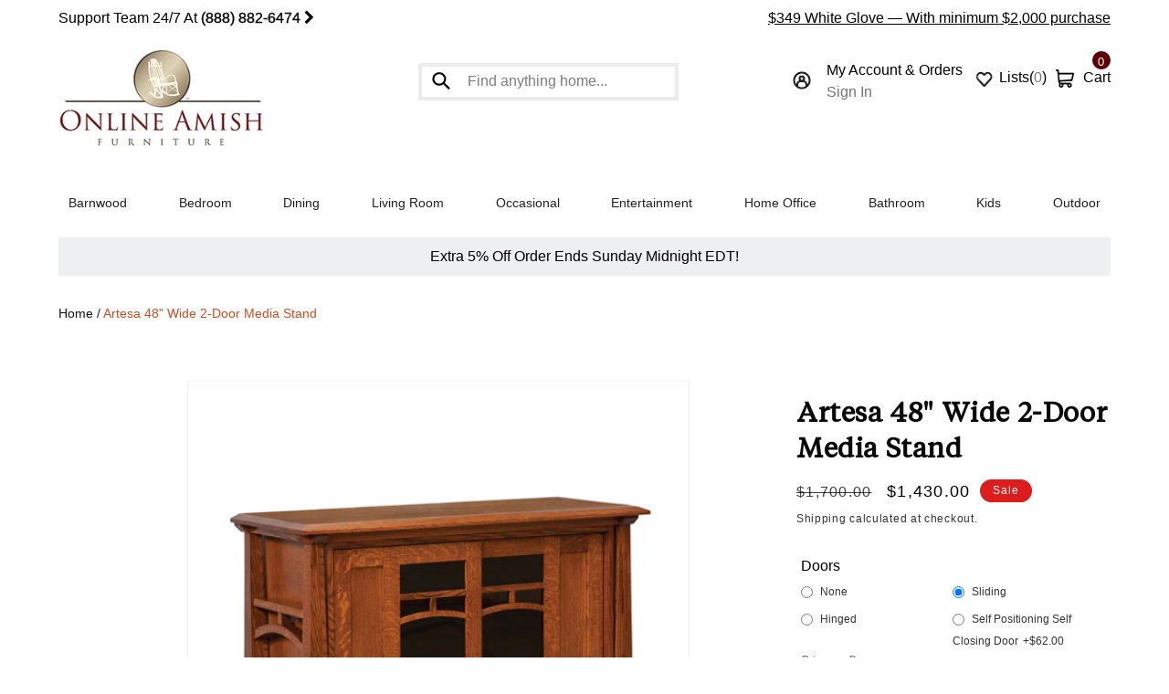

--- FILE ---
content_type: text/html; charset=utf-8
request_url: https://onlineamishfurniture.com/products/artesa-media-stand
body_size: 54277
content:
<!doctype html>
<html class="no-js" lang="en">
  <head>
    <script type="text/worker" id="sweworker">onmessage=function(e){postMessage(`window.SwiftOptimize=function(){let e,t=!1;const n=["mouseover","keydown","touchmove","touchstart","wheel"];let i=performance.getEntriesByType("navigation");const o={bubbles:!0,cancelable:!0};let a=[];function r(){window.SwiftObserver.disconnect(),i[0].loadEventEnd>0&&void 0!==document.removeEventListeners&&(document.removeEventListeners("DOMContentLoaded"),document.removeEventListeners("load")),n.forEach((function(e){console.log("deactivate SWE action >>",e),window.removeEventListener(e,r,{passive:!0})})),function(){let e=document.querySelectorAll('script[type="text/swescript"]:not([data-swift-pre-init])'),n=[];e.forEach((function(e){n.push((function(t){!function(e,t){var n=document.createElement("script");n.type="text/javascript",n.async=!1,n.id=e.id||"",Object.assign(n.dataset,e.dataset),e.src?(n.onload=t,n.onerror=t,n.src=e.src,a.push({type:"src",url:e.src})):(n.textContent=e.innerText,a.push({type:"context",context:e.innerText}));f(e),document.body.appendChild(n),e.src||t()}(e,t)}))})),s(n,t?l:c)}()}function s(e,t,n){e[n=n||0]?e[n]((function(){s(e,t,n+1)})):t&&t()}function c(){if(i[0].loadEventEnd<=0)return;d("DOMContentLoaded"),d("readystatechange"),d("load");const e=new UIEvent("resize",Object.assign({view:window,detail:!1},o));window.dispatchEvent(e),document.dispatchEvent(e)}function d(e,t){t=t||o;const n=new Event(e,t);window.dispatchEvent(n),document.dispatchEvent(n)}function l(){const e=new CustomEvent("swiftScriptPreInited",{detail:a});document.dispatchEvent(e)}function u(e){throw new URIError("The script"+e.target.src+" didn't load correctly.")}function p(e){const{url:t,content:n="",dataSet:i,id:o,isAsync:a=!1,isDefer:r=!1,isHeader:s=!1}=e;return new Promise(((e,c)=>{let d=document.createElement("script");d.type="text/javascript",a&&(d.async=!0),!a&&r&&(d.defer=r),o&&(d.id=o),i&&"object"==typeof i&&Object.assign(d.dataset,{...i,swiftPreInit:"preinited"}),t?d.src=t:d.textContent=n,d.dataset.swiftPreInit="preinited",d.onload=()=>e(!0),d.onerror=e=>{u(e),c(!0)},s?document.head.append(d):document.body.append(d),t||e(!0)}))}function f(e,t){t?(e.replaceWith(e.cloneNode(!0)),e.remove()):e.parentNode.removeChild(e)}return{getInstance:function(i){return e||(e=function(e){return t=!!e||!1,n.forEach((function(e){console.log("active SWE action >>",e),window.addEventListener(e,r,{passive:!0})})),n}(i)),e},helper:function(){console.table([["SwiftOptimize.getInstance(isUseCustomEvent)","isUseCustomEvent is option params, if not using createAndDispatchPageLoadEvents, just set params is 'true', if using custom event swiftScriptPreInited, document.addEventListener('swiftScriptPreInited', (e)=>console.log(e.detail)) to listen event"],["SwiftOptimize.dispatchEventManual('DOMContentLoaded')","Fired when the document has been completely loaded and parsed, without waiting for stylesheets, images, and subframes to finish loading."],["SwiftOptimize.dispatchEventManual('readystatechange')","The readystatechange event is fired when the readyState attribute of a document has changed. https://developer.mozilla.org/en-US/docs/Web/API/Document/readystatechange_event"],["SwiftOptimize.dispatchEventManual('load')","Fired when the whole page has loaded, including all dependent resources such as stylesheets images."],["SwiftOptimize.dispatchEventaLL()","dispatch events DOMContentLoaded, readystatechange, load"],["SwiftOptimize.loadScript(setup)","Load script manual with argrument setup is object {url, content = '', dataSet, id, isAsync = false, isDefer = false, isHeader = false} "],["SwiftOptimize.loadStyleUrl(url)","Load style from url, return promise"],["SwiftOptimize.preloadImage(url, hasPriority)","preload link image from url, hasPriority just option, set true if need priority high"],["SwiftOptimize.getTrackingDelay()","Tracking delay script"],["SwiftOptimize.removeNodeScript()","clear node Script to support load manual"],["SwiftOptimize.excuteSwiftPreInit()","excute all script have dataset swift"]]),console.log("More detail at https://developer.mozilla.org/en-US/docs/Web/API/Window#events")},dispatchEventManual:d,dispatchEventaLL:c,loadScript:p,loadStyleUrl:function(e){return new Promise(((t,n)=>{let i=document.createElement("link");i.href=e,i.rel="stylesheet",i.onload=()=>t(!0),i.onerror=e=>{u(e),n(!0)},document.head.append(i)}))},preloadImage:function(e,t){return new Promise((()=>{let n=document.createElement("link");n.href=e,n.rel="preload",t&&(n.fetchPriority="high"),n.as="image",n.onerror=e=>{u(e),rej(!0)},document.head.append(n)}))},getTrackingDelay:function(){return a},removeNodeScript:f,excuteSwiftPreInit:async function(){let e=[];return document.querySelectorAll('script[type="text/swescript"][data-swift-pre-init]:not([data-swift-pre-init="preinited"])').forEach((t=>{e.push(t)})),e.length?await async function(e){return await e.reduce((async function(e,t){let n=await e,i="";const o={...t.dataset},a=t.id;return i=t.src?"preinit is "+await p({url:t.src,dataSet:o,id:a,isDefer:!0})+", url >>> "+t.src:"preinit is "+await p({content:t.textContent,dataSet:o,id:a})+", content >>> "+t.textContent,f(t),n.push(i),n}),Promise.resolve([]))}(e):"not found script"}}}(),window.SwiftOptimize.getInstance();`);};</script>
<script type="text/javascript">var swex = new Worker('data:text/javascript;base64,' + btoa(document.getElementById('sweworker').textContent));(swex.onmessage = function (t) {var e = document.createElement('script');(e.type = 'text/javascript'), (e.textContent = t.data), document.head.appendChild(e);}),swex.postMessage('init');</script>
<script type="text/javascript" data-swe="1">
  (function(){
      function delayScriptByType(node, SwiftPreInit){
          node.type = 'text/swescript';
          if(SwiftPreInit) node.dataset.swiftPreInit = SwiftPreInit;
      }
    

    window.SwiftObserver = new MutationObserver((mutations) => {
           const tagAllow = ['IMG', 'IFRAME'];
           const scriptTypeAllow = ['application/ld+json', 'application/json'];
           mutations.forEach(({ addedNodes }) => {
                addedNodes.forEach((node) => {
                    const isScript =node.nodeType === 1 && node.tagName === 'SCRIPT',
                      isPreInited = isScript ? (!node.dataset.swiftPreInit || node.dataset.swiftPreInit !== 'preinited') : false ;
                    const mainRuleScript = isScript && !scriptTypeAllow.includes(node.type) && isPreInited;
                   if(!mainRuleScript && !tagAllow.includes(node.tagName) ) return;
      
                   if (mainRuleScript && node.className == 'analytics') delayScriptByType(node);
                   else if (node.innerHTML.includes('asyncLoad')) delayScriptByType(node);
                   else if (node.innerHTML.includes('hotjar')) delayScriptByType(node);
                   else if (node.innerHTML.includes('gtag')) delayScriptByType(node);
                   else if (node.innerHTML.includes('gtm')) delayScriptByType(node);
                   else if (node.src.includes('googlet')) delayScriptByType(node);
                   else if (node.innerHTML.includes('storefront/bars')) delayScriptByType(node);
                   else if (node.src.includes('storefront/bars')) delayScriptByType(node);
                   else if (node.innerHTML.includes('facebook.net')) delayScriptByType(node);
                   else if (node.src.includes('facebook.net')) delayScriptByType(node); 

                   else if (node.src.includes('judge.me')) delayScriptByType(node);
                   else if (node.innerHTML.includes('boomerang')) delayScriptByType(node);
                   else if (node.src.includes('boomerang')) delayScriptByType(node);
                   else if (node.src.includes('shopifycloud')) delayScriptByType(node);
                     
                     
                   
                     else if (node.innerHTML.includes('getshogun')) delayScriptByType(node);
                     else if (node.src.includes('getshogun')) delayScriptByType(node);
                     else if (node.id === 'web-pixels-manager-setup') delayScriptByType(node);
                   
                  else if (node.innerHTML.includes('klaviyo')) delayScriptByType(node);
                   else if (node.src.includes('https://static.klaviyo.com/onsite/js/klaviyo.js')) delayScriptByType(node);
                                else if (node.innerHTML.includes('stkbl')) delayScriptByType(node);
                   else if (node.src.includes('stkbl')) delayScriptByType(node);
                     
                   else if(node.tagName==='IMG'){
                      if(!node.classList.contains('lazyload') && node.id !== 'img-lazy-page'){
                        node.loading='lazy';
                      }
                      else if(node.className.includes('image-fit promo-grid__bg-image promo-grid__bg-image--')){
                        SwiftOptimize.preloadImage(node.dataset.src, true);
                      }
            
                   }
                   else if (node.tagName === 'IFRAME') {
                       node.loading = 'lazy';
   
                   }
               });
           });
       });
       const ua = navigator && navigator.userAgent.toString().toLowerCase();
       if (ua.indexOf("chrome") > -1) {
           SwiftObserver.observe(document.documentElement, {
               childList: true,
               subtree: true,
           });
       }
   })();
</script>

 
    
<!-- Start of Judge.me Core -->
<link rel="dns-prefetch" href="https://cdn.judge.me/">
<script data-cfasync='false' class='jdgm-settings-script'>window.jdgmSettings={"pagination":5,"disable_web_reviews":false,"badge_no_review_text":"No reviews","badge_n_reviews_text":"{{ n }} review/reviews","badge_star_color":"#ffc00d","hide_badge_preview_if_no_reviews":true,"badge_hide_text":true,"enforce_center_preview_badge":false,"widget_title":"Customer Reviews","widget_open_form_text":"Write a review","widget_close_form_text":"Cancel review","widget_refresh_page_text":"Refresh page","widget_summary_text":"Based on {{ number_of_reviews }} review/reviews","widget_no_review_text":"Be the first to write a review","widget_name_field_text":"Display name","widget_verified_name_field_text":"Verified Name (public)","widget_name_placeholder_text":"Display name","widget_required_field_error_text":"This field is required.","widget_email_field_text":"Email address","widget_verified_email_field_text":"Verified Email (private, can not be edited)","widget_email_placeholder_text":"Your email address","widget_email_field_error_text":"Please enter a valid email address.","widget_rating_field_text":"Rating","widget_review_title_field_text":"Review Title","widget_review_title_placeholder_text":"Give your review a title","widget_review_body_field_text":"Review content","widget_review_body_placeholder_text":"Start writing here...","widget_pictures_field_text":"Picture/Video (optional)","widget_submit_review_text":"Submit Review","widget_submit_verified_review_text":"Submit Verified Review","widget_submit_success_msg_with_auto_publish":"Thank you! Please refresh the page in a few moments to see your review. You can remove or edit your review by logging into \u003ca href='https://judge.me/login' target='_blank' rel='nofollow noopener'\u003eJudge.me\u003c/a\u003e","widget_submit_success_msg_no_auto_publish":"Thank you! Your review will be published as soon as it is approved by the shop admin. You can remove or edit your review by logging into \u003ca href='https://judge.me/login' target='_blank' rel='nofollow noopener'\u003eJudge.me\u003c/a\u003e","widget_show_default_reviews_out_of_total_text":"Showing {{ n_reviews_shown }} out of {{ n_reviews }} reviews.","widget_show_all_link_text":"Show all","widget_show_less_link_text":"Show less","widget_author_said_text":"{{ reviewer_name }} said:","widget_days_text":"{{ n }} days ago","widget_weeks_text":"{{ n }} week/weeks ago","widget_months_text":"{{ n }} month/months ago","widget_years_text":"{{ n }} year/years ago","widget_yesterday_text":"Yesterday","widget_today_text":"Today","widget_replied_text":"\u003e\u003e {{ shop_name }} replied:","widget_read_more_text":"Read more","widget_reviewer_name_as_initial":"","widget_rating_filter_color":"","widget_rating_filter_see_all_text":"See all reviews","widget_sorting_most_recent_text":"Most Recent","widget_sorting_highest_rating_text":"Highest Rating","widget_sorting_lowest_rating_text":"Lowest Rating","widget_sorting_with_pictures_text":"Only Pictures","widget_sorting_most_helpful_text":"Most Helpful","widget_open_question_form_text":"Ask a question","widget_reviews_subtab_text":"Reviews","widget_questions_subtab_text":"Questions","widget_question_label_text":"Question","widget_answer_label_text":"Answer","widget_question_placeholder_text":"Write your question here","widget_submit_question_text":"Submit Question","widget_question_submit_success_text":"Thank you for your question! We will notify you once it gets answered.","widget_star_color":"#ffc00d","verified_badge_text":"Verified","verified_badge_bg_color":"","verified_badge_text_color":"","verified_badge_placement":"left-of-reviewer-name","widget_review_max_height":"","widget_hide_border":false,"widget_social_share":false,"widget_thumb":false,"widget_review_location_show":false,"widget_location_format":"country_iso_code","all_reviews_include_out_of_store_products":true,"all_reviews_out_of_store_text":"(out of store)","all_reviews_pagination":100,"all_reviews_product_name_prefix_text":"about","enable_review_pictures":true,"enable_question_anwser":false,"widget_theme":"","review_date_format":"mm/dd/yyyy","default_sort_method":"most-recent","widget_product_reviews_subtab_text":"Shop Reviews","widget_shop_reviews_subtab_text":"Shop Reviews","widget_other_products_reviews_text":"Reviews for other products","widget_store_reviews_subtab_text":"Store reviews","widget_no_store_reviews_text":"This store hasn't received any reviews yet","widget_web_restriction_product_reviews_text":"This product hasn't received any reviews yet","widget_no_items_text":"No items found","widget_show_more_text":"Show more","widget_write_a_store_review_text":"Write a Store Review","widget_other_languages_heading":"Reviews in Other Languages","widget_translate_review_text":"Translate review to {{ language }}","widget_translating_review_text":"Translating...","widget_show_original_translation_text":"Show original ({{ language }})","widget_translate_review_failed_text":"Review couldn't be translated.","widget_translate_review_retry_text":"Retry","widget_translate_review_try_again_later_text":"Try again later","show_product_url_for_grouped_product":false,"widget_sorting_pictures_first_text":"Pictures First","show_pictures_on_all_rev_page_mobile":false,"show_pictures_on_all_rev_page_desktop":false,"floating_tab_hide_mobile_install_preference":false,"floating_tab_button_name":"★ Reviews","floating_tab_title":"Let customers speak for us","floating_tab_button_color":"","floating_tab_button_background_color":"","floating_tab_url":"","floating_tab_url_enabled":true,"floating_tab_tab_style":"text","all_reviews_text_badge_text":"Customers rate us {{ shop.metafields.judgeme.all_reviews_rating | round: 1 }}/5 based on {{ shop.metafields.judgeme.all_reviews_count }} reviews.","all_reviews_text_badge_text_branded_style":"{{ shop.metafields.judgeme.all_reviews_rating | round: 1 }} out of 5 stars based on {{ shop.metafields.judgeme.all_reviews_count }} reviews","is_all_reviews_text_badge_a_link":false,"show_stars_for_all_reviews_text_badge":false,"all_reviews_text_badge_url":"","all_reviews_text_style":"text","all_reviews_text_color_style":"judgeme_brand_color","all_reviews_text_color":"#108474","all_reviews_text_show_jm_brand":true,"featured_carousel_show_header":true,"featured_carousel_title":"Let Customers Speak For Us","testimonials_carousel_title":"Customers are saying","videos_carousel_title":"Real customer stories","cards_carousel_title":"Customers are saying","featured_carousel_count_text":"from {{ n }} reviews","featured_carousel_add_link_to_all_reviews_page":false,"featured_carousel_url":"","featured_carousel_show_images":true,"featured_carousel_autoslide_interval":5,"featured_carousel_arrows_on_the_sides":true,"featured_carousel_height":350,"featured_carousel_width":80,"featured_carousel_image_size":0,"featured_carousel_image_height":250,"featured_carousel_arrow_color":"#eeeeee","verified_count_badge_style":"vintage","verified_count_badge_orientation":"horizontal","verified_count_badge_color_style":"judgeme_brand_color","verified_count_badge_color":"#108474","is_verified_count_badge_a_link":false,"verified_count_badge_url":"","verified_count_badge_show_jm_brand":true,"widget_rating_preset_default":5,"widget_first_sub_tab":"shop-reviews","widget_show_histogram":true,"widget_histogram_use_custom_color":false,"widget_pagination_use_custom_color":false,"widget_star_use_custom_color":true,"widget_verified_badge_use_custom_color":false,"widget_write_review_use_custom_color":false,"picture_reminder_submit_button":"Upload Pictures","enable_review_videos":true,"mute_video_by_default":false,"widget_sorting_videos_first_text":"Videos First","widget_review_pending_text":"Pending","featured_carousel_items_for_large_screen":3,"social_share_options_order":"Facebook,Twitter","remove_microdata_snippet":true,"disable_json_ld":false,"enable_json_ld_products":false,"preview_badge_show_question_text":false,"preview_badge_no_question_text":"No questions","preview_badge_n_question_text":"{{ number_of_questions }} question/questions","qa_badge_show_icon":false,"qa_badge_position":"same-row","remove_judgeme_branding":false,"widget_add_search_bar":false,"widget_search_bar_placeholder":"Search","widget_sorting_verified_only_text":"Verified only","featured_carousel_theme":"default","featured_carousel_show_rating":true,"featured_carousel_show_title":true,"featured_carousel_show_body":true,"featured_carousel_show_date":false,"featured_carousel_show_reviewer":true,"featured_carousel_show_product":false,"featured_carousel_header_background_color":"#108474","featured_carousel_header_text_color":"#ffffff","featured_carousel_name_product_separator":"reviewed","featured_carousel_full_star_background":"#108474","featured_carousel_empty_star_background":"#dadada","featured_carousel_vertical_theme_background":"#f9fafb","featured_carousel_verified_badge_enable":false,"featured_carousel_verified_badge_color":"#108474","featured_carousel_border_style":"round","featured_carousel_review_line_length_limit":3,"featured_carousel_more_reviews_button_text":"Read more reviews","featured_carousel_view_product_button_text":"View product","all_reviews_page_load_reviews_on":"scroll","all_reviews_page_load_more_text":"Load More Reviews","disable_fb_tab_reviews":false,"enable_ajax_cdn_cache":false,"widget_public_name_text":"displayed publicly like","default_reviewer_name":"John Smith","default_reviewer_name_has_non_latin":true,"widget_reviewer_anonymous":"Anonymous","medals_widget_title":"Judge.me Review Medals","medals_widget_background_color":"#f9fafb","medals_widget_position":"footer_all_pages","medals_widget_border_color":"#f9fafb","medals_widget_verified_text_position":"left","medals_widget_use_monochromatic_version":false,"medals_widget_elements_color":"#108474","show_reviewer_avatar":true,"widget_invalid_yt_video_url_error_text":"Not a YouTube video URL","widget_max_length_field_error_text":"Please enter no more than {0} characters.","widget_show_country_flag":false,"widget_show_collected_via_shop_app":true,"widget_verified_by_shop_badge_style":"light","widget_verified_by_shop_text":"Verified by Shop","widget_show_photo_gallery":false,"widget_load_with_code_splitting":true,"widget_ugc_install_preference":false,"widget_ugc_title":"Made by us, Shared by you","widget_ugc_subtitle":"Tag us to see your picture featured in our page","widget_ugc_arrows_color":"#ffffff","widget_ugc_primary_button_text":"Buy Now","widget_ugc_primary_button_background_color":"#108474","widget_ugc_primary_button_text_color":"#ffffff","widget_ugc_primary_button_border_width":"0","widget_ugc_primary_button_border_style":"none","widget_ugc_primary_button_border_color":"#108474","widget_ugc_primary_button_border_radius":"25","widget_ugc_secondary_button_text":"Load More","widget_ugc_secondary_button_background_color":"#ffffff","widget_ugc_secondary_button_text_color":"#108474","widget_ugc_secondary_button_border_width":"2","widget_ugc_secondary_button_border_style":"solid","widget_ugc_secondary_button_border_color":"#108474","widget_ugc_secondary_button_border_radius":"25","widget_ugc_reviews_button_text":"View Reviews","widget_ugc_reviews_button_background_color":"#ffffff","widget_ugc_reviews_button_text_color":"#108474","widget_ugc_reviews_button_border_width":"2","widget_ugc_reviews_button_border_style":"solid","widget_ugc_reviews_button_border_color":"#108474","widget_ugc_reviews_button_border_radius":"25","widget_ugc_reviews_button_link_to":"judgeme-reviews-page","widget_ugc_show_post_date":true,"widget_ugc_max_width":"800","widget_rating_metafield_value_type":true,"widget_primary_color":"#108474","widget_enable_secondary_color":false,"widget_secondary_color":"#edf5f5","widget_summary_average_rating_text":"{{ average_rating }} out of 5","widget_media_grid_title":"Customer photos \u0026 videos","widget_media_grid_see_more_text":"See more","widget_round_style":false,"widget_show_product_medals":true,"widget_verified_by_judgeme_text":"Verified by Judge.me","widget_show_store_medals":true,"widget_verified_by_judgeme_text_in_store_medals":"Verified by Judge.me","widget_media_field_exceed_quantity_message":"Sorry, we can only accept {{ max_media }} for one review.","widget_media_field_exceed_limit_message":"{{ file_name }} is too large, please select a {{ media_type }} less than {{ size_limit }}MB.","widget_review_submitted_text":"Review Submitted!","widget_question_submitted_text":"Question Submitted!","widget_close_form_text_question":"Cancel","widget_write_your_answer_here_text":"Write your answer here","widget_enabled_branded_link":true,"widget_show_collected_by_judgeme":false,"widget_reviewer_name_color":"","widget_write_review_text_color":"","widget_write_review_bg_color":"","widget_collected_by_judgeme_text":"collected by Judge.me","widget_pagination_type":"standard","widget_load_more_text":"Load More","widget_load_more_color":"#108474","widget_full_review_text":"Full Review","widget_read_more_reviews_text":"Read More Reviews","widget_read_questions_text":"Read Questions","widget_questions_and_answers_text":"Questions \u0026 Answers","widget_verified_by_text":"Verified by","widget_verified_text":"Verified","widget_number_of_reviews_text":"{{ number_of_reviews }} reviews","widget_back_button_text":"Back","widget_next_button_text":"Next","widget_custom_forms_filter_button":"Filters","custom_forms_style":"vertical","widget_show_review_information":false,"how_reviews_are_collected":"How reviews are collected?","widget_show_review_keywords":false,"widget_gdpr_statement":"How we use your data: We'll only contact you about the review you left, and only if necessary. By submitting your review, you agree to Judge.me's \u003ca href='https://judge.me/terms' target='_blank' rel='nofollow noopener'\u003eterms\u003c/a\u003e, \u003ca href='https://judge.me/privacy' target='_blank' rel='nofollow noopener'\u003eprivacy\u003c/a\u003e and \u003ca href='https://judge.me/content-policy' target='_blank' rel='nofollow noopener'\u003econtent\u003c/a\u003e policies.","widget_multilingual_sorting_enabled":false,"widget_translate_review_content_enabled":false,"widget_translate_review_content_method":"manual","popup_widget_review_selection":"automatically_with_pictures","popup_widget_round_border_style":true,"popup_widget_show_title":true,"popup_widget_show_body":true,"popup_widget_show_reviewer":false,"popup_widget_show_product":true,"popup_widget_show_pictures":true,"popup_widget_use_review_picture":true,"popup_widget_show_on_home_page":true,"popup_widget_show_on_product_page":true,"popup_widget_show_on_collection_page":true,"popup_widget_show_on_cart_page":true,"popup_widget_position":"bottom_left","popup_widget_first_review_delay":5,"popup_widget_duration":5,"popup_widget_interval":5,"popup_widget_review_count":5,"popup_widget_hide_on_mobile":true,"review_snippet_widget_round_border_style":true,"review_snippet_widget_card_color":"#FFFFFF","review_snippet_widget_slider_arrows_background_color":"#FFFFFF","review_snippet_widget_slider_arrows_color":"#000000","review_snippet_widget_star_color":"#108474","show_product_variant":false,"all_reviews_product_variant_label_text":"Variant: ","widget_show_verified_branding":false,"widget_ai_summary_title":"Customers say","widget_ai_summary_disclaimer":"AI-powered review summary based on recent customer reviews","widget_show_ai_summary":false,"widget_show_ai_summary_bg":false,"widget_show_review_title_input":true,"redirect_reviewers_invited_via_email":"review_widget","request_store_review_after_product_review":false,"request_review_other_products_in_order":false,"review_form_color_scheme":"default","review_form_corner_style":"square","review_form_star_color":{},"review_form_text_color":"#333333","review_form_background_color":"#ffffff","review_form_field_background_color":"#fafafa","review_form_button_color":{},"review_form_button_text_color":"#ffffff","review_form_modal_overlay_color":"#000000","review_content_screen_title_text":"How would you rate this product?","review_content_introduction_text":"We would love it if you would share a bit about your experience.","store_review_form_title_text":"How would you rate this store?","store_review_form_introduction_text":"We would love it if you would share a bit about your experience.","show_review_guidance_text":true,"one_star_review_guidance_text":"Poor","five_star_review_guidance_text":"Great","customer_information_screen_title_text":"About you","customer_information_introduction_text":"Please tell us more about you.","custom_questions_screen_title_text":"Your experience in more detail","custom_questions_introduction_text":"Here are a few questions to help us understand more about your experience.","review_submitted_screen_title_text":"Thanks for your review!","review_submitted_screen_thank_you_text":"We are processing it and it will appear on the store soon.","review_submitted_screen_email_verification_text":"Please confirm your email by clicking the link we just sent you. This helps us keep reviews authentic.","review_submitted_request_store_review_text":"Would you like to share your experience of shopping with us?","review_submitted_review_other_products_text":"Would you like to review these products?","store_review_screen_title_text":"Would you like to share your experience of shopping with us?","store_review_introduction_text":"We value your feedback and use it to improve. Please share any thoughts or suggestions you have.","reviewer_media_screen_title_picture_text":"Share a picture","reviewer_media_introduction_picture_text":"Upload a photo to support your review.","reviewer_media_screen_title_video_text":"Share a video","reviewer_media_introduction_video_text":"Upload a video to support your review.","reviewer_media_screen_title_picture_or_video_text":"Share a picture or video","reviewer_media_introduction_picture_or_video_text":"Upload a photo or video to support your review.","reviewer_media_youtube_url_text":"Paste your Youtube URL here","advanced_settings_next_step_button_text":"Next","advanced_settings_close_review_button_text":"Close","modal_write_review_flow":false,"write_review_flow_required_text":"Required","write_review_flow_privacy_message_text":"We respect your privacy.","write_review_flow_anonymous_text":"Post review as anonymous","write_review_flow_visibility_text":"This won't be visible to other customers.","write_review_flow_multiple_selection_help_text":"Select as many as you like","write_review_flow_single_selection_help_text":"Select one option","write_review_flow_required_field_error_text":"This field is required","write_review_flow_invalid_email_error_text":"Please enter a valid email address","write_review_flow_max_length_error_text":"Max. {{ max_length }} characters.","write_review_flow_media_upload_text":"\u003cb\u003eClick to upload\u003c/b\u003e or drag and drop","write_review_flow_gdpr_statement":"We'll only contact you about your review if necessary. By submitting your review, you agree to our \u003ca href='https://judge.me/terms' target='_blank' rel='nofollow noopener'\u003eterms and conditions\u003c/a\u003e and \u003ca href='https://judge.me/privacy' target='_blank' rel='nofollow noopener'\u003eprivacy policy\u003c/a\u003e.","rating_only_reviews_enabled":false,"show_negative_reviews_help_screen":false,"new_review_flow_help_screen_rating_threshold":3,"negative_review_resolution_screen_title_text":"Tell us more","negative_review_resolution_text":"Your experience matters to us. If there were issues with your purchase, we're here to help. Feel free to reach out to us, we'd love the opportunity to make things right.","negative_review_resolution_button_text":"Contact us","negative_review_resolution_proceed_with_review_text":"Leave a review","negative_review_resolution_subject":"Issue with purchase from {{ shop_name }}.{{ order_name }}","preview_badge_collection_page_install_status":false,"widget_review_custom_css":"","preview_badge_custom_css":"","preview_badge_stars_count":"5-stars","featured_carousel_custom_css":"","floating_tab_custom_css":"","all_reviews_widget_custom_css":"","medals_widget_custom_css":"","verified_badge_custom_css":"","all_reviews_text_custom_css":"","transparency_badges_collected_via_store_invite":false,"transparency_badges_from_another_provider":false,"transparency_badges_collected_from_store_visitor":false,"transparency_badges_collected_by_verified_review_provider":false,"transparency_badges_earned_reward":false,"transparency_badges_collected_via_store_invite_text":"Review collected via store invitation","transparency_badges_from_another_provider_text":"Review collected from another provider","transparency_badges_collected_from_store_visitor_text":"Review collected from a store visitor","transparency_badges_written_in_google_text":"Review written in Google","transparency_badges_written_in_etsy_text":"Review written in Etsy","transparency_badges_written_in_shop_app_text":"Review written in Shop App","transparency_badges_earned_reward_text":"Review earned a reward for future purchase","product_review_widget_per_page":10,"widget_store_review_label_text":"Review about the store","checkout_comment_extension_title_on_product_page":"Customer Comments","checkout_comment_extension_num_latest_comment_show":5,"checkout_comment_extension_format":"name_and_timestamp","checkout_comment_customer_name":"last_initial","checkout_comment_comment_notification":true,"preview_badge_collection_page_install_preference":true,"preview_badge_home_page_install_preference":true,"preview_badge_product_page_install_preference":true,"review_widget_install_preference":"","review_carousel_install_preference":true,"floating_reviews_tab_install_preference":"none","verified_reviews_count_badge_install_preference":false,"all_reviews_text_install_preference":false,"review_widget_best_location":true,"judgeme_medals_install_preference":false,"review_widget_revamp_enabled":false,"review_widget_qna_enabled":false,"review_widget_header_theme":"minimal","review_widget_widget_title_enabled":true,"review_widget_header_text_size":"medium","review_widget_header_text_weight":"regular","review_widget_average_rating_style":"compact","review_widget_bar_chart_enabled":true,"review_widget_bar_chart_type":"numbers","review_widget_bar_chart_style":"standard","review_widget_expanded_media_gallery_enabled":false,"review_widget_reviews_section_theme":"standard","review_widget_image_style":"thumbnails","review_widget_review_image_ratio":"square","review_widget_stars_size":"medium","review_widget_verified_badge":"standard_text","review_widget_review_title_text_size":"medium","review_widget_review_text_size":"medium","review_widget_review_text_length":"medium","review_widget_number_of_columns_desktop":3,"review_widget_carousel_transition_speed":5,"review_widget_custom_questions_answers_display":"always","review_widget_button_text_color":"#FFFFFF","review_widget_text_color":"#000000","review_widget_lighter_text_color":"#7B7B7B","review_widget_corner_styling":"soft","review_widget_review_word_singular":"review","review_widget_review_word_plural":"reviews","review_widget_voting_label":"Helpful?","review_widget_shop_reply_label":"Reply from {{ shop_name }}:","review_widget_filters_title":"Filters","qna_widget_question_word_singular":"Question","qna_widget_question_word_plural":"Questions","qna_widget_answer_reply_label":"Answer from {{ answerer_name }}:","qna_content_screen_title_text":"Ask a question about this product","qna_widget_question_required_field_error_text":"Please enter your question.","qna_widget_flow_gdpr_statement":"We'll only contact you about your question if necessary. By submitting your question, you agree to our \u003ca href='https://judge.me/terms' target='_blank' rel='nofollow noopener'\u003eterms and conditions\u003c/a\u003e and \u003ca href='https://judge.me/privacy' target='_blank' rel='nofollow noopener'\u003eprivacy policy\u003c/a\u003e.","qna_widget_question_submitted_text":"Thanks for your question!","qna_widget_close_form_text_question":"Close","qna_widget_question_submit_success_text":"We’ll notify you by email when your question is answered.","all_reviews_widget_v2025_enabled":false,"all_reviews_widget_v2025_header_theme":"default","all_reviews_widget_v2025_widget_title_enabled":true,"all_reviews_widget_v2025_header_text_size":"medium","all_reviews_widget_v2025_header_text_weight":"regular","all_reviews_widget_v2025_average_rating_style":"compact","all_reviews_widget_v2025_bar_chart_enabled":true,"all_reviews_widget_v2025_bar_chart_type":"numbers","all_reviews_widget_v2025_bar_chart_style":"standard","all_reviews_widget_v2025_expanded_media_gallery_enabled":false,"all_reviews_widget_v2025_show_store_medals":true,"all_reviews_widget_v2025_show_photo_gallery":true,"all_reviews_widget_v2025_show_review_keywords":false,"all_reviews_widget_v2025_show_ai_summary":false,"all_reviews_widget_v2025_show_ai_summary_bg":false,"all_reviews_widget_v2025_add_search_bar":false,"all_reviews_widget_v2025_default_sort_method":"most-recent","all_reviews_widget_v2025_reviews_per_page":10,"all_reviews_widget_v2025_reviews_section_theme":"default","all_reviews_widget_v2025_image_style":"thumbnails","all_reviews_widget_v2025_review_image_ratio":"square","all_reviews_widget_v2025_stars_size":"medium","all_reviews_widget_v2025_verified_badge":"bold_badge","all_reviews_widget_v2025_review_title_text_size":"medium","all_reviews_widget_v2025_review_text_size":"medium","all_reviews_widget_v2025_review_text_length":"medium","all_reviews_widget_v2025_number_of_columns_desktop":3,"all_reviews_widget_v2025_carousel_transition_speed":5,"all_reviews_widget_v2025_custom_questions_answers_display":"always","all_reviews_widget_v2025_show_product_variant":false,"all_reviews_widget_v2025_show_reviewer_avatar":true,"all_reviews_widget_v2025_reviewer_name_as_initial":"","all_reviews_widget_v2025_review_location_show":false,"all_reviews_widget_v2025_location_format":"","all_reviews_widget_v2025_show_country_flag":false,"all_reviews_widget_v2025_verified_by_shop_badge_style":"light","all_reviews_widget_v2025_social_share":false,"all_reviews_widget_v2025_social_share_options_order":"Facebook,Twitter,LinkedIn,Pinterest","all_reviews_widget_v2025_pagination_type":"standard","all_reviews_widget_v2025_button_text_color":"#FFFFFF","all_reviews_widget_v2025_text_color":"#000000","all_reviews_widget_v2025_lighter_text_color":"#7B7B7B","all_reviews_widget_v2025_corner_styling":"soft","all_reviews_widget_v2025_title":"Customer reviews","all_reviews_widget_v2025_ai_summary_title":"Customers say about this store","all_reviews_widget_v2025_no_review_text":"Be the first to write a review","platform":"shopify","branding_url":"https://app.judge.me/reviews/stores/onlineamishfurniture.com","branding_text":"Powered by Judge.me","locale":"en","reply_name":"Online Amish Furniture LLC","widget_version":"2.1","footer":true,"autopublish":true,"review_dates":true,"enable_custom_form":false,"shop_use_review_site":true,"shop_locale":"en","enable_multi_locales_translations":false,"show_review_title_input":true,"review_verification_email_status":"always","can_be_branded":true,"reply_name_text":"Online Amish Furniture LLC"};</script> <style class='jdgm-settings-style'>.jdgm-xx{left:0}:not(.jdgm-prev-badge__stars)>.jdgm-star{color:#ffc00d}.jdgm-histogram .jdgm-star.jdgm-star{color:#ffc00d}.jdgm-preview-badge .jdgm-star.jdgm-star{color:#ffc00d}.jdgm-prev-badge[data-average-rating='0.00']{display:none !important}.jdgm-prev-badge__text{display:none !important}.jdgm-author-all-initials{display:none !important}.jdgm-author-last-initial{display:none !important}.jdgm-rev-widg__title{visibility:hidden}.jdgm-rev-widg__summary-text{visibility:hidden}.jdgm-prev-badge__text{visibility:hidden}.jdgm-rev__replier:before{content:'Online Amish Furniture LLC'}.jdgm-rev__prod-link-prefix:before{content:'about'}.jdgm-rev__variant-label:before{content:'Variant: '}.jdgm-rev__out-of-store-text:before{content:'(out of store)'}@media only screen and (min-width: 768px){.jdgm-rev__pics .jdgm-rev_all-rev-page-picture-separator,.jdgm-rev__pics .jdgm-rev__product-picture{display:none}}@media only screen and (max-width: 768px){.jdgm-rev__pics .jdgm-rev_all-rev-page-picture-separator,.jdgm-rev__pics .jdgm-rev__product-picture{display:none}}.jdgm-verified-count-badget[data-from-snippet="true"]{display:none !important}.jdgm-all-reviews-text[data-from-snippet="true"]{display:none !important}.jdgm-medals-section[data-from-snippet="true"]{display:none !important}.jdgm-ugc-media-wrapper[data-from-snippet="true"]{display:none !important}.jdgm-rev__transparency-badge[data-badge-type="review_collected_via_store_invitation"]{display:none !important}.jdgm-rev__transparency-badge[data-badge-type="review_collected_from_another_provider"]{display:none !important}.jdgm-rev__transparency-badge[data-badge-type="review_collected_from_store_visitor"]{display:none !important}.jdgm-rev__transparency-badge[data-badge-type="review_written_in_etsy"]{display:none !important}.jdgm-rev__transparency-badge[data-badge-type="review_written_in_google_business"]{display:none !important}.jdgm-rev__transparency-badge[data-badge-type="review_written_in_shop_app"]{display:none !important}.jdgm-rev__transparency-badge[data-badge-type="review_earned_for_future_purchase"]{display:none !important}
</style> <style class='jdgm-settings-style'></style>

  
  
  
  <style class='jdgm-miracle-styles'>
  @-webkit-keyframes jdgm-spin{0%{-webkit-transform:rotate(0deg);-ms-transform:rotate(0deg);transform:rotate(0deg)}100%{-webkit-transform:rotate(359deg);-ms-transform:rotate(359deg);transform:rotate(359deg)}}@keyframes jdgm-spin{0%{-webkit-transform:rotate(0deg);-ms-transform:rotate(0deg);transform:rotate(0deg)}100%{-webkit-transform:rotate(359deg);-ms-transform:rotate(359deg);transform:rotate(359deg)}}@font-face{font-family:'JudgemeStar';src:url("[data-uri]") format("woff");font-weight:normal;font-style:normal}.jdgm-star{font-family:'JudgemeStar';display:inline !important;text-decoration:none !important;padding:0 4px 0 0 !important;margin:0 !important;font-weight:bold;opacity:1;-webkit-font-smoothing:antialiased;-moz-osx-font-smoothing:grayscale}.jdgm-star:hover{opacity:1}.jdgm-star:last-of-type{padding:0 !important}.jdgm-star.jdgm--on:before{content:"\e000"}.jdgm-star.jdgm--off:before{content:"\e001"}.jdgm-star.jdgm--half:before{content:"\e002"}.jdgm-widget *{margin:0;line-height:1.4;-webkit-box-sizing:border-box;-moz-box-sizing:border-box;box-sizing:border-box;-webkit-overflow-scrolling:touch}.jdgm-hidden{display:none !important;visibility:hidden !important}.jdgm-temp-hidden{display:none}.jdgm-spinner{width:40px;height:40px;margin:auto;border-radius:50%;border-top:2px solid #eee;border-right:2px solid #eee;border-bottom:2px solid #eee;border-left:2px solid #ccc;-webkit-animation:jdgm-spin 0.8s infinite linear;animation:jdgm-spin 0.8s infinite linear}.jdgm-prev-badge{display:block !important}

</style>


  
  
   


<script data-cfasync='false' class='jdgm-script'>
!function(e){window.jdgm=window.jdgm||{},jdgm.CDN_HOST="https://cdn.judge.me/",
jdgm.docReady=function(d){(e.attachEvent?"complete"===e.readyState:"loading"!==e.readyState)?
setTimeout(d,0):e.addEventListener("DOMContentLoaded",d)},jdgm.loadCSS=function(d,t,o,s){
!o&&jdgm.loadCSS.requestedUrls.indexOf(d)>=0||(jdgm.loadCSS.requestedUrls.push(d),
(s=e.createElement("link")).rel="stylesheet",s.class="jdgm-stylesheet",s.media="nope!",
s.href=d,s.onload=function(){this.media="all",t&&setTimeout(t)},e.body.appendChild(s))},
jdgm.loadCSS.requestedUrls=[],jdgm.loadJS=function(e,d){var t=new XMLHttpRequest;
t.onreadystatechange=function(){4===t.readyState&&(Function(t.response)(),d&&d(t.response))},
t.open("GET",e),t.send()},jdgm.docReady((function(){(window.jdgmLoadCSS||e.querySelectorAll(
".jdgm-widget, .jdgm-all-reviews-page").length>0)&&(jdgmSettings.widget_load_with_code_splitting?
parseFloat(jdgmSettings.widget_version)>=3?jdgm.loadCSS(jdgm.CDN_HOST+"widget_v3/base.css"):
jdgm.loadCSS(jdgm.CDN_HOST+"widget/base.css"):jdgm.loadCSS(jdgm.CDN_HOST+"shopify_v2.css"),
jdgm.loadJS(jdgm.CDN_HOST+"loader.js"))}))}(document);

    
  
</script>
<noscript><link rel="stylesheet" type="text/css" media="all" href="https://cdn.judge.me/shopify_v2.css"></noscript>
<!-- End of Judge.me Core -->



    <meta charset="utf-8">
    <meta http-equiv="X-UA-Compatible" content="IE=edge">
    <meta name="viewport" content="width=device-width,initial-scale=1">
    <meta name="theme-color" content=""> 
    
  
<link rel="canonical" href="https://onlineamishfurniture.com/products/artesa-media-stand">
    
  
    
    <link rel="preconnect" href="https://cdn.shopify.com" crossorigin>
    <meta name="google-site-verification" content="gGpwGW1rLmyQ46eJqdMpEZ1kubY5dDOUpCv2rNoxYZ0" />
<script>
    window.performance.mark('parse_head_start');
    function marks (name) {
      return {
        name,
        get start () {
          return `${this.name}_start`;
        },
        get end () {
          return `${this.name}_end`;
        }
      };
    }
    window.markNames = {
      head: marks('parse_head'),
      body: marks('parse_body'),
      bodyLayout: marks('parse_body_layout'),
      menuScriptParse: marks('parse_menuScript'),
      bodyEndScripts: marks('parse_body_end_scripts')
    };
  </script><link rel="icon" type="image/png" href="//onlineamishfurniture.com/cdn/shop/files/amish_favicon1.png?crop=center&height=32&v=1688023449&width=32"><link rel="preconnect" href="https://fonts.shopifycdn.com" crossorigin> 
    
    

<meta property="og:site_name" content="Online Amish Furniture LLC">
<meta property="og:url" content="https://onlineamishfurniture.com/products/artesa-media-stand">
<meta property="og:title" content="Artesa 48&quot; Wide 2-Door Media Stand">
<meta property="og:type" content="product">
<meta property="og:description" content="Amish Artesa Media Stand"><meta property="og:image" content="http://onlineamishfurniture.com/cdn/shop/products/FVE-048-A.jpg?v=1644344864">
  <meta property="og:image:secure_url" content="https://onlineamishfurniture.com/cdn/shop/products/FVE-048-A.jpg?v=1644344864">
  <meta property="og:image:width" content="525">
  <meta property="og:image:height" content="525"><meta property="og:price:amount" content="1,430.00">
  <meta property="og:price:currency" content="USD"><meta name="twitter:site" content="@SalesAmish"><meta name="twitter:card" content="summary_large_image">
<meta name="twitter:title" content="Artesa 48&quot; Wide 2-Door Media Stand">
<meta name="twitter:description" content="Amish Artesa Media Stand">


    <script>window.performance && window.performance.mark && window.performance.mark('shopify.content_for_header.start');</script><meta name="google-site-verification" content="gGpwGW1rLmyQ46eJqdMpEZ1kubY5dDOUpCv2rNoxYZ0">
<meta id="shopify-digital-wallet" name="shopify-digital-wallet" content="/50188124339/digital_wallets/dialog">
<meta name="shopify-checkout-api-token" content="1f622c818a723678ab8bba37ae564ac2">
<meta id="in-context-paypal-metadata" data-shop-id="50188124339" data-venmo-supported="false" data-environment="production" data-locale="en_US" data-paypal-v4="true" data-currency="USD">
<link rel="alternate" type="application/json+oembed" href="https://onlineamishfurniture.com/products/artesa-media-stand.oembed">
<script async="async" src="/checkouts/internal/preloads.js?locale=en-US"></script>
<link rel="preconnect" href="https://shop.app" crossorigin="anonymous">
<script async="async" src="https://shop.app/checkouts/internal/preloads.js?locale=en-US&shop_id=50188124339" crossorigin="anonymous"></script>
<script id="apple-pay-shop-capabilities" type="application/json">{"shopId":50188124339,"countryCode":"US","currencyCode":"USD","merchantCapabilities":["supports3DS"],"merchantId":"gid:\/\/shopify\/Shop\/50188124339","merchantName":"Online Amish Furniture LLC","requiredBillingContactFields":["postalAddress","email","phone"],"requiredShippingContactFields":["postalAddress","email","phone"],"shippingType":"shipping","supportedNetworks":["visa","masterCard","amex","discover","elo","jcb"],"total":{"type":"pending","label":"Online Amish Furniture LLC","amount":"1.00"},"shopifyPaymentsEnabled":true,"supportsSubscriptions":true}</script>
<script id="shopify-features" type="application/json">{"accessToken":"1f622c818a723678ab8bba37ae564ac2","betas":["rich-media-storefront-analytics"],"domain":"onlineamishfurniture.com","predictiveSearch":true,"shopId":50188124339,"locale":"en"}</script>
<script>var Shopify = Shopify || {};
Shopify.shop = "online-amish-furniture-llc.myshopify.com";
Shopify.locale = "en";
Shopify.currency = {"active":"USD","rate":"1.0"};
Shopify.country = "US";
Shopify.theme = {"name":"Webinopoly | OAF | Development | Theme 2.0","id":136913092864,"schema_name":"Dawn","schema_version":"9.0.0","theme_store_id":887,"role":"main"};
Shopify.theme.handle = "null";
Shopify.theme.style = {"id":null,"handle":null};
Shopify.cdnHost = "onlineamishfurniture.com/cdn";
Shopify.routes = Shopify.routes || {};
Shopify.routes.root = "/";</script>
<script type="module">!function(o){(o.Shopify=o.Shopify||{}).modules=!0}(window);</script>
<script>!function(o){function n(){var o=[];function n(){o.push(Array.prototype.slice.apply(arguments))}return n.q=o,n}var t=o.Shopify=o.Shopify||{};t.loadFeatures=n(),t.autoloadFeatures=n()}(window);</script>
<script>
  window.ShopifyPay = window.ShopifyPay || {};
  window.ShopifyPay.apiHost = "shop.app\/pay";
  window.ShopifyPay.redirectState = null;
</script>
<script id="shop-js-analytics" type="application/json">{"pageType":"product"}</script>
<script defer="defer" async type="module" src="//onlineamishfurniture.com/cdn/shopifycloud/shop-js/modules/v2/client.init-shop-cart-sync_C5BV16lS.en.esm.js"></script>
<script defer="defer" async type="module" src="//onlineamishfurniture.com/cdn/shopifycloud/shop-js/modules/v2/chunk.common_CygWptCX.esm.js"></script>
<script type="module">
  await import("//onlineamishfurniture.com/cdn/shopifycloud/shop-js/modules/v2/client.init-shop-cart-sync_C5BV16lS.en.esm.js");
await import("//onlineamishfurniture.com/cdn/shopifycloud/shop-js/modules/v2/chunk.common_CygWptCX.esm.js");

  window.Shopify.SignInWithShop?.initShopCartSync?.({"fedCMEnabled":true,"windoidEnabled":true});

</script>
<script>
  window.Shopify = window.Shopify || {};
  if (!window.Shopify.featureAssets) window.Shopify.featureAssets = {};
  window.Shopify.featureAssets['shop-js'] = {"shop-cart-sync":["modules/v2/client.shop-cart-sync_ZFArdW7E.en.esm.js","modules/v2/chunk.common_CygWptCX.esm.js"],"init-fed-cm":["modules/v2/client.init-fed-cm_CmiC4vf6.en.esm.js","modules/v2/chunk.common_CygWptCX.esm.js"],"shop-button":["modules/v2/client.shop-button_tlx5R9nI.en.esm.js","modules/v2/chunk.common_CygWptCX.esm.js"],"shop-cash-offers":["modules/v2/client.shop-cash-offers_DOA2yAJr.en.esm.js","modules/v2/chunk.common_CygWptCX.esm.js","modules/v2/chunk.modal_D71HUcav.esm.js"],"init-windoid":["modules/v2/client.init-windoid_sURxWdc1.en.esm.js","modules/v2/chunk.common_CygWptCX.esm.js"],"shop-toast-manager":["modules/v2/client.shop-toast-manager_ClPi3nE9.en.esm.js","modules/v2/chunk.common_CygWptCX.esm.js"],"init-shop-email-lookup-coordinator":["modules/v2/client.init-shop-email-lookup-coordinator_B8hsDcYM.en.esm.js","modules/v2/chunk.common_CygWptCX.esm.js"],"init-shop-cart-sync":["modules/v2/client.init-shop-cart-sync_C5BV16lS.en.esm.js","modules/v2/chunk.common_CygWptCX.esm.js"],"avatar":["modules/v2/client.avatar_BTnouDA3.en.esm.js"],"pay-button":["modules/v2/client.pay-button_FdsNuTd3.en.esm.js","modules/v2/chunk.common_CygWptCX.esm.js"],"init-customer-accounts":["modules/v2/client.init-customer-accounts_DxDtT_ad.en.esm.js","modules/v2/client.shop-login-button_C5VAVYt1.en.esm.js","modules/v2/chunk.common_CygWptCX.esm.js","modules/v2/chunk.modal_D71HUcav.esm.js"],"init-shop-for-new-customer-accounts":["modules/v2/client.init-shop-for-new-customer-accounts_ChsxoAhi.en.esm.js","modules/v2/client.shop-login-button_C5VAVYt1.en.esm.js","modules/v2/chunk.common_CygWptCX.esm.js","modules/v2/chunk.modal_D71HUcav.esm.js"],"shop-login-button":["modules/v2/client.shop-login-button_C5VAVYt1.en.esm.js","modules/v2/chunk.common_CygWptCX.esm.js","modules/v2/chunk.modal_D71HUcav.esm.js"],"init-customer-accounts-sign-up":["modules/v2/client.init-customer-accounts-sign-up_CPSyQ0Tj.en.esm.js","modules/v2/client.shop-login-button_C5VAVYt1.en.esm.js","modules/v2/chunk.common_CygWptCX.esm.js","modules/v2/chunk.modal_D71HUcav.esm.js"],"shop-follow-button":["modules/v2/client.shop-follow-button_Cva4Ekp9.en.esm.js","modules/v2/chunk.common_CygWptCX.esm.js","modules/v2/chunk.modal_D71HUcav.esm.js"],"checkout-modal":["modules/v2/client.checkout-modal_BPM8l0SH.en.esm.js","modules/v2/chunk.common_CygWptCX.esm.js","modules/v2/chunk.modal_D71HUcav.esm.js"],"lead-capture":["modules/v2/client.lead-capture_Bi8yE_yS.en.esm.js","modules/v2/chunk.common_CygWptCX.esm.js","modules/v2/chunk.modal_D71HUcav.esm.js"],"shop-login":["modules/v2/client.shop-login_D6lNrXab.en.esm.js","modules/v2/chunk.common_CygWptCX.esm.js","modules/v2/chunk.modal_D71HUcav.esm.js"],"payment-terms":["modules/v2/client.payment-terms_CZxnsJam.en.esm.js","modules/v2/chunk.common_CygWptCX.esm.js","modules/v2/chunk.modal_D71HUcav.esm.js"]};
</script>
<script>(function() {
  var isLoaded = false;
  function asyncLoad() {
    if (isLoaded) return;
    isLoaded = true;
    var urls = ["\/\/code.tidio.co\/etftxoedlqr69iarlksg57qp5vz4oihi.js?shop=online-amish-furniture-llc.myshopify.com","https:\/\/sfdr.co\/sfdr.js?sid=41317\u0026shop=online-amish-furniture-llc.myshopify.com","https:\/\/accessibly.app\/public\/widget\/run.js?shop=online-amish-furniture-llc.myshopify.com","https:\/\/swift.perfectapps.io\/store\/assets\/dist\/js\/main.min.js?v=1_1641957724\u0026shop=online-amish-furniture-llc.myshopify.com","https:\/\/salespop.conversionbear.com\/script?app=salespop\u0026shop=online-amish-furniture-llc.myshopify.com","https:\/\/static.shareasale.com\/json\/shopify\/shareasale-tracking.js?sasmid=36197\u0026ssmtid=85327\u0026shop=online-amish-furniture-llc.myshopify.com","https:\/\/node1.itoris.com\/dpo\/storefront\/include.js?shop=online-amish-furniture-llc.myshopify.com"];
    for (var i = 0; i < urls.length; i++) {
      var s = document.createElement('script');
      s.type = 'text/javascript';
      s.async = true;
      s.src = urls[i];
      var x = document.getElementsByTagName('script')[0];
      x.parentNode.insertBefore(s, x);
    }
  };
  if(window.attachEvent) {
    window.attachEvent('onload', asyncLoad);
  } else {
    window.addEventListener('load', asyncLoad, false);
  }
})();</script>
<script id="__st">var __st={"a":50188124339,"offset":-18000,"reqid":"f1144f2d-0723-47b3-bd23-33aa792692d7-1768730571","pageurl":"onlineamishfurniture.com\/products\/artesa-media-stand","u":"b8902b1c1204","p":"product","rtyp":"product","rid":7585140146432};</script>
<script>window.ShopifyPaypalV4VisibilityTracking = true;</script>
<script id="captcha-bootstrap">!function(){'use strict';const t='contact',e='account',n='new_comment',o=[[t,t],['blogs',n],['comments',n],[t,'customer']],c=[[e,'customer_login'],[e,'guest_login'],[e,'recover_customer_password'],[e,'create_customer']],r=t=>t.map((([t,e])=>`form[action*='/${t}']:not([data-nocaptcha='true']) input[name='form_type'][value='${e}']`)).join(','),a=t=>()=>t?[...document.querySelectorAll(t)].map((t=>t.form)):[];function s(){const t=[...o],e=r(t);return a(e)}const i='password',u='form_key',d=['recaptcha-v3-token','g-recaptcha-response','h-captcha-response',i],f=()=>{try{return window.sessionStorage}catch{return}},m='__shopify_v',_=t=>t.elements[u];function p(t,e,n=!1){try{const o=window.sessionStorage,c=JSON.parse(o.getItem(e)),{data:r}=function(t){const{data:e,action:n}=t;return t[m]||n?{data:e,action:n}:{data:t,action:n}}(c);for(const[e,n]of Object.entries(r))t.elements[e]&&(t.elements[e].value=n);n&&o.removeItem(e)}catch(o){console.error('form repopulation failed',{error:o})}}const l='form_type',E='cptcha';function T(t){t.dataset[E]=!0}const w=window,h=w.document,L='Shopify',v='ce_forms',y='captcha';let A=!1;((t,e)=>{const n=(g='f06e6c50-85a8-45c8-87d0-21a2b65856fe',I='https://cdn.shopify.com/shopifycloud/storefront-forms-hcaptcha/ce_storefront_forms_captcha_hcaptcha.v1.5.2.iife.js',D={infoText:'Protected by hCaptcha',privacyText:'Privacy',termsText:'Terms'},(t,e,n)=>{const o=w[L][v],c=o.bindForm;if(c)return c(t,g,e,D).then(n);var r;o.q.push([[t,g,e,D],n]),r=I,A||(h.body.append(Object.assign(h.createElement('script'),{id:'captcha-provider',async:!0,src:r})),A=!0)});var g,I,D;w[L]=w[L]||{},w[L][v]=w[L][v]||{},w[L][v].q=[],w[L][y]=w[L][y]||{},w[L][y].protect=function(t,e){n(t,void 0,e),T(t)},Object.freeze(w[L][y]),function(t,e,n,w,h,L){const[v,y,A,g]=function(t,e,n){const i=e?o:[],u=t?c:[],d=[...i,...u],f=r(d),m=r(i),_=r(d.filter((([t,e])=>n.includes(e))));return[a(f),a(m),a(_),s()]}(w,h,L),I=t=>{const e=t.target;return e instanceof HTMLFormElement?e:e&&e.form},D=t=>v().includes(t);t.addEventListener('submit',(t=>{const e=I(t);if(!e)return;const n=D(e)&&!e.dataset.hcaptchaBound&&!e.dataset.recaptchaBound,o=_(e),c=g().includes(e)&&(!o||!o.value);(n||c)&&t.preventDefault(),c&&!n&&(function(t){try{if(!f())return;!function(t){const e=f();if(!e)return;const n=_(t);if(!n)return;const o=n.value;o&&e.removeItem(o)}(t);const e=Array.from(Array(32),(()=>Math.random().toString(36)[2])).join('');!function(t,e){_(t)||t.append(Object.assign(document.createElement('input'),{type:'hidden',name:u})),t.elements[u].value=e}(t,e),function(t,e){const n=f();if(!n)return;const o=[...t.querySelectorAll(`input[type='${i}']`)].map((({name:t})=>t)),c=[...d,...o],r={};for(const[a,s]of new FormData(t).entries())c.includes(a)||(r[a]=s);n.setItem(e,JSON.stringify({[m]:1,action:t.action,data:r}))}(t,e)}catch(e){console.error('failed to persist form',e)}}(e),e.submit())}));const S=(t,e)=>{t&&!t.dataset[E]&&(n(t,e.some((e=>e===t))),T(t))};for(const o of['focusin','change'])t.addEventListener(o,(t=>{const e=I(t);D(e)&&S(e,y())}));const B=e.get('form_key'),M=e.get(l),P=B&&M;t.addEventListener('DOMContentLoaded',(()=>{const t=y();if(P)for(const e of t)e.elements[l].value===M&&p(e,B);[...new Set([...A(),...v().filter((t=>'true'===t.dataset.shopifyCaptcha))])].forEach((e=>S(e,t)))}))}(h,new URLSearchParams(w.location.search),n,t,e,['guest_login'])})(!0,!0)}();</script>
<script integrity="sha256-4kQ18oKyAcykRKYeNunJcIwy7WH5gtpwJnB7kiuLZ1E=" data-source-attribution="shopify.loadfeatures" defer="defer" src="//onlineamishfurniture.com/cdn/shopifycloud/storefront/assets/storefront/load_feature-a0a9edcb.js" crossorigin="anonymous"></script>
<script crossorigin="anonymous" defer="defer" src="//onlineamishfurniture.com/cdn/shopifycloud/storefront/assets/shopify_pay/storefront-65b4c6d7.js?v=20250812"></script>
<script data-source-attribution="shopify.dynamic_checkout.dynamic.init">var Shopify=Shopify||{};Shopify.PaymentButton=Shopify.PaymentButton||{isStorefrontPortableWallets:!0,init:function(){window.Shopify.PaymentButton.init=function(){};var t=document.createElement("script");t.src="https://onlineamishfurniture.com/cdn/shopifycloud/portable-wallets/latest/portable-wallets.en.js",t.type="module",document.head.appendChild(t)}};
</script>
<script data-source-attribution="shopify.dynamic_checkout.buyer_consent">
  function portableWalletsHideBuyerConsent(e){var t=document.getElementById("shopify-buyer-consent"),n=document.getElementById("shopify-subscription-policy-button");t&&n&&(t.classList.add("hidden"),t.setAttribute("aria-hidden","true"),n.removeEventListener("click",e))}function portableWalletsShowBuyerConsent(e){var t=document.getElementById("shopify-buyer-consent"),n=document.getElementById("shopify-subscription-policy-button");t&&n&&(t.classList.remove("hidden"),t.removeAttribute("aria-hidden"),n.addEventListener("click",e))}window.Shopify?.PaymentButton&&(window.Shopify.PaymentButton.hideBuyerConsent=portableWalletsHideBuyerConsent,window.Shopify.PaymentButton.showBuyerConsent=portableWalletsShowBuyerConsent);
</script>
<script>
  function portableWalletsCleanup(e){e&&e.src&&console.error("Failed to load portable wallets script "+e.src);var t=document.querySelectorAll("shopify-accelerated-checkout .shopify-payment-button__skeleton, shopify-accelerated-checkout-cart .wallet-cart-button__skeleton"),e=document.getElementById("shopify-buyer-consent");for(let e=0;e<t.length;e++)t[e].remove();e&&e.remove()}function portableWalletsNotLoadedAsModule(e){e instanceof ErrorEvent&&"string"==typeof e.message&&e.message.includes("import.meta")&&"string"==typeof e.filename&&e.filename.includes("portable-wallets")&&(window.removeEventListener("error",portableWalletsNotLoadedAsModule),window.Shopify.PaymentButton.failedToLoad=e,"loading"===document.readyState?document.addEventListener("DOMContentLoaded",window.Shopify.PaymentButton.init):window.Shopify.PaymentButton.init())}window.addEventListener("error",portableWalletsNotLoadedAsModule);
</script>

<script type="module" src="https://onlineamishfurniture.com/cdn/shopifycloud/portable-wallets/latest/portable-wallets.en.js" onError="portableWalletsCleanup(this)" crossorigin="anonymous"></script>
<script nomodule>
  document.addEventListener("DOMContentLoaded", portableWalletsCleanup);
</script>

<link id="shopify-accelerated-checkout-styles" rel="stylesheet" media="screen" href="https://onlineamishfurniture.com/cdn/shopifycloud/portable-wallets/latest/accelerated-checkout-backwards-compat.css" crossorigin="anonymous">
<style id="shopify-accelerated-checkout-cart">
        #shopify-buyer-consent {
  margin-top: 1em;
  display: inline-block;
  width: 100%;
}

#shopify-buyer-consent.hidden {
  display: none;
}

#shopify-subscription-policy-button {
  background: none;
  border: none;
  padding: 0;
  text-decoration: underline;
  font-size: inherit;
  cursor: pointer;
}

#shopify-subscription-policy-button::before {
  box-shadow: none;
}

      </style>

<script>window.performance && window.performance.mark && window.performance.mark('shopify.content_for_header.end');</script>


    <style data-shopify>
      @font-face {
  font-family: "Nunito Sans";
  font-weight: 400;
  font-style: normal;
  font-display: swap;
  src: url("//onlineamishfurniture.com/cdn/fonts/nunito_sans/nunitosans_n4.0276fe080df0ca4e6a22d9cb55aed3ed5ba6b1da.woff2") format("woff2"),
       url("//onlineamishfurniture.com/cdn/fonts/nunito_sans/nunitosans_n4.b4964bee2f5e7fd9c3826447e73afe2baad607b7.woff") format("woff");
}

      @font-face {
  font-family: "Nunito Sans";
  font-weight: 700;
  font-style: normal;
  font-display: swap;
  src: url("//onlineamishfurniture.com/cdn/fonts/nunito_sans/nunitosans_n7.25d963ed46da26098ebeab731e90d8802d989fa5.woff2") format("woff2"),
       url("//onlineamishfurniture.com/cdn/fonts/nunito_sans/nunitosans_n7.d32e3219b3d2ec82285d3027bd673efc61a996c8.woff") format("woff");
}

      @font-face {
  font-family: "Nunito Sans";
  font-weight: 400;
  font-style: italic;
  font-display: swap;
  src: url("//onlineamishfurniture.com/cdn/fonts/nunito_sans/nunitosans_i4.6e408730afac1484cf297c30b0e67c86d17fc586.woff2") format("woff2"),
       url("//onlineamishfurniture.com/cdn/fonts/nunito_sans/nunitosans_i4.c9b6dcbfa43622b39a5990002775a8381942ae38.woff") format("woff");
}

      @font-face {
  font-family: "Nunito Sans";
  font-weight: 700;
  font-style: italic;
  font-display: swap;
  src: url("//onlineamishfurniture.com/cdn/fonts/nunito_sans/nunitosans_i7.8c1124729eec046a321e2424b2acf328c2c12139.woff2") format("woff2"),
       url("//onlineamishfurniture.com/cdn/fonts/nunito_sans/nunitosans_i7.af4cda04357273e0996d21184432bcb14651a64d.woff") format("woff");
}

      @font-face {
  font-family: "Nunito Sans";
  font-weight: 400;
  font-style: normal;
  font-display: swap;
  src: url("//onlineamishfurniture.com/cdn/fonts/nunito_sans/nunitosans_n4.0276fe080df0ca4e6a22d9cb55aed3ed5ba6b1da.woff2") format("woff2"),
       url("//onlineamishfurniture.com/cdn/fonts/nunito_sans/nunitosans_n4.b4964bee2f5e7fd9c3826447e73afe2baad607b7.woff") format("woff");
}

      :root {
        --font-body-family: "Nunito Sans", sans-serif;
        --font-body-style: normal;
        --font-body-weight: 400;
        --font-body-weight-bold: 700;

        --font-heading-family: "Nunito Sans", sans-serif;
        --font-heading-style: normal;
        --font-heading-weight: 400;

        --font-body-scale: 1.0;
        --font-heading-scale: 1.0;

        --color-base-text: 0, 0, 0;
        --color-shadow: 0, 0, 0;
        --color-base-background-1: 255, 255, 255;
        --color-base-background-2: 248, 248, 248;
        --color-base-solid-button-labels: 255, 255, 255;
        --color-base-outline-button-labels: 18, 18, 18;
        --color-base-accent-1: 164, 147, 118;
        --color-base-accent-2: 221, 29, 29;
        --payment-terms-background-color: #ffffff;

        --gradient-base-background-1: #ffffff;
        --gradient-base-background-2: #f8f8f8;
        --gradient-base-accent-1: #a49376;
        --gradient-base-accent-2: #dd1d1d;

        --media-padding: px;
        --media-border-opacity: 0.05;
        --media-border-width: 1px;
        --media-radius: 0px;
        --media-shadow-opacity: 0.0;
        --media-shadow-horizontal-offset: 0px;
        --media-shadow-vertical-offset: 4px;
        --media-shadow-blur-radius: 5px;
        --media-shadow-visible: 0;

        --page-width: 160rem;
        --page-width-margin: 0rem;

        --product-card-image-padding: 0.0rem;
        --product-card-corner-radius: 0.0rem;
        --product-card-text-alignment: center;
        --product-card-border-width: 0.0rem;
        --product-card-border-opacity: 0.1;
        --product-card-shadow-opacity: 0.0;
        --product-card-shadow-visible: 0;
        --product-card-shadow-horizontal-offset: 0.0rem;
        --product-card-shadow-vertical-offset: 0.4rem;
        --product-card-shadow-blur-radius: 0.5rem;

        --collection-card-image-padding: 0.0rem;
        --collection-card-corner-radius: 0.0rem;
        --collection-card-text-alignment: left;
        --collection-card-border-width: 0.0rem;
        --collection-card-border-opacity: 0.1;
        --collection-card-shadow-opacity: 0.0;
        --collection-card-shadow-visible: 0;
        --collection-card-shadow-horizontal-offset: 0.0rem;
        --collection-card-shadow-vertical-offset: 0.4rem;
        --collection-card-shadow-blur-radius: 0.5rem;

        --blog-card-image-padding: 0.0rem;
        --blog-card-corner-radius: 0.0rem;
        --blog-card-text-alignment: left;
        --blog-card-border-width: 0.0rem;
        --blog-card-border-opacity: 0.1;
        --blog-card-shadow-opacity: 0.0;
        --blog-card-shadow-visible: 0;
        --blog-card-shadow-horizontal-offset: 0.0rem;
        --blog-card-shadow-vertical-offset: 0.4rem;
        --blog-card-shadow-blur-radius: 0.5rem;

        --badge-corner-radius: 4.0rem;

        --popup-border-width: 1px;
        --popup-border-opacity: 0.1;
        --popup-corner-radius: 0px;
        --popup-shadow-opacity: 0.0;
        --popup-shadow-horizontal-offset: 0px;
        --popup-shadow-vertical-offset: 4px;
        --popup-shadow-blur-radius: 5px;

        --drawer-border-width: 1px;
        --drawer-border-opacity: 0.1;
        --drawer-shadow-opacity: 0.0;
        --drawer-shadow-horizontal-offset: 0px;
        --drawer-shadow-vertical-offset: 4px;
        --drawer-shadow-blur-radius: 5px;

        --spacing-sections-desktop: 0px;
        --spacing-sections-mobile: 0px;

        --grid-desktop-vertical-spacing: 32px;
        --grid-desktop-horizontal-spacing: 30px;
        --grid-mobile-vertical-spacing: 16px;
        --grid-mobile-horizontal-spacing: 15px;

        --text-boxes-border-opacity: 0.1;
        --text-boxes-border-width: 0px;
        --text-boxes-radius: 0px;
        --text-boxes-shadow-opacity: 0.0;
        --text-boxes-shadow-visible: 0;
        --text-boxes-shadow-horizontal-offset: 0px;
        --text-boxes-shadow-vertical-offset: 4px;
        --text-boxes-shadow-blur-radius: 5px;

        --buttons-radius: 0px;
        --buttons-radius-outset: 0px;
        --buttons-border-width: 1px;
        --buttons-border-opacity: 1.0;
        --buttons-shadow-opacity: 0.0;
        --buttons-shadow-visible: 0;
        --buttons-shadow-horizontal-offset: 0px;
        --buttons-shadow-vertical-offset: 4px;
        --buttons-shadow-blur-radius: 5px;
        --buttons-border-offset: 0px;

        --inputs-radius: 0px;
        --inputs-border-width: 1px;
        --inputs-border-opacity: 0.55;
        --inputs-shadow-opacity: 0.0;
        --inputs-shadow-horizontal-offset: 0px;
        --inputs-margin-offset: 0px;
        --inputs-shadow-vertical-offset: 4px;
        --inputs-shadow-blur-radius: 5px;
        --inputs-radius-outset: 0px;

        --variant-pills-radius: 40px;
        --variant-pills-border-width: 1px;
        --variant-pills-border-opacity: 0.55;
        --variant-pills-shadow-opacity: 0.0;
        --variant-pills-shadow-horizontal-offset: 0px;
        --variant-pills-shadow-vertical-offset: 4px;
        --variant-pills-shadow-blur-radius: 5px;
      }

      *,
      *::before,
      *::after {
        box-sizing: inherit;
      }

      html {
        box-sizing: border-box;
        font-size: calc(var(--font-body-scale) * 62.5%);
        height: 100%;
      }

      body {
        display: grid;
        grid-template-rows: auto auto 1fr auto;
        grid-template-columns: 100%;
        min-height: 100%;
        margin: 0;
        font-size: 1.5rem;
        letter-spacing: 0.06rem;
        line-height: calc(1 + 0.8 / var(--font-body-scale));
        font-family: var(--font-body-family);
        font-style: var(--font-body-style);
        font-weight: var(--font-body-weight);
      }

      @media screen and (min-width: 750px) {
        body {
          font-size: 16px;
          letter-spacing: normal;
          line-height: 1.5;
        }
      }
    </style>

    <link href="//onlineamishfurniture.com/cdn/shop/t/29/assets/base.css?v=79093403852241341081753352980" rel="stylesheet" type="text/css" media="all" />
<link rel="preload" as="font" href="//onlineamishfurniture.com/cdn/fonts/nunito_sans/nunitosans_n4.0276fe080df0ca4e6a22d9cb55aed3ed5ba6b1da.woff2" type="font/woff2" crossorigin><link rel="preload" as="font" href="//onlineamishfurniture.com/cdn/fonts/nunito_sans/nunitosans_n4.0276fe080df0ca4e6a22d9cb55aed3ed5ba6b1da.woff2" type="font/woff2" crossorigin>
<link rel="stylesheet" href="//onlineamishfurniture.com/cdn/shop/t/29/assets/component-slider.css?v=99883952612897496901697461975" media="print" onload="this.media='all'">

    <script>document.documentElement.className = document.documentElement.className.replace('no-js', 'js');
    if (Shopify.designMode) {
      document.documentElement.classList.add('shopify-design-mode');
    }
    </script>
  <link href="https://cdnjs.cloudflare.com/ajax/libs/font-awesome/4.7.0/css/font-awesome.min.css" rel="stylesheet">
  <noscript><link rel="stylesheet" href="https://cdnjs.cloudflare.com/ajax/libs/font-awesome/4.7.0/css/font-awesome.min.css"></noscript>

  
    <script src="//onlineamishfurniture.com/cdn/shop/t/29/assets/constants.js?v=95358004781563950421683632665" defer="defer"></script>
    <script src="//onlineamishfurniture.com/cdn/shop/t/29/assets/pubsub.js?v=2921868252632587581683632666" defer="defer"></script>
    <script src="//onlineamishfurniture.com/cdn/shop/t/29/assets/jquery3.min.js?v=47209848842561595171683735039" defer></script>
    <script src="//onlineamishfurniture.com/cdn/shop/t/29/assets/global.js?v=63929162945525421791684854885" defer="defer"></script>  
  <!-- BEGIN app block: shopify://apps/swift-speed-optimize/blocks/swift-speed/a10b8339-a20a-4621-a093-32380d49773b --><!-- BEGIN app snippet: env-proxy -->
 <script>
  window.SwiftAppProxy = "/apps/extensions";
 </script><!-- END app snippet -->






<script src="https://cdn.shopify.com/extensions/019ad8b8-a06c-7be0-b499-7259106c7d5f/swift-theme-app-extension-20/assets/smart-boost.min.js" defer></script>




<!-- END app block --><!-- BEGIN app block: shopify://apps/smart-seo/blocks/smartseo/7b0a6064-ca2e-4392-9a1d-8c43c942357b --><meta name="smart-seo-integrated" content="true" /><!-- metatagsSavedToSEOFields: false --><!-- BEGIN app snippet: smartseo.custom.schemas.jsonld --><!-- END app snippet --><!-- BEGIN app snippet: smartseo.product.metatags --><!-- product_seo_template_metafield:  --><title>Amish Handcrafted Artesa 48&quot; Wide 2-Door Media Stand USA!</title>
<meta name="description" content="Love Hardwood USA Made Furniture? Look no further, this Amish Artesa 48&quot; Wide 2-Door Media Stand is a perfect example and will improve your home decor." />
<meta name="smartseo-timestamp" content="16105697143998020" /><!-- END app snippet --><!-- BEGIN app snippet: smartseo.product.jsonld -->


<!--JSON-LD data generated by Smart SEO-->
<script type="application/ld+json">
    {
        "@context": "https://schema.org/",
        "@type":"Product",
        "url": "https://onlineamishfurniture.com/products/artesa-media-stand",
        "name": "Artesa 48&quot; Wide 2-Door Media Stand",
        "image": "https://onlineamishfurniture.com/cdn/shop/products/FVE-048-A.jpg?v=1644344864",
        "description": "Description48&quot; W x 19 ¾&quot; D x 30¼&quot; HStandardSolid, 4-sided tapered legsSmoked glassSmooth sliding track for all doors with simple mechanism for easy removal2 Adj. shelves behind glass doorsOptionsSelf-positioning, soft-closing sliding doorsChange sliding doors to hinged doors (no up...",
        "brand": {
            "@type": "Brand",
            "name": "Forks Valley Woodworking"
        },
        "sku": "FV-Art-Media",
        "mpn": "FV-Art-Media",
        "weight": "150.0lb","offers": [
                    {
                        "@type": "Offer",
                        "priceCurrency": "USD",
                        "price": "1430.00",
                        "priceValidUntil": "2026-04-18",
                        "availability": "https://schema.org/InStock",
                        "itemCondition": "https://schema.org/NewCondition",
                        "sku": "FV-Art-Media",
                        "url": "https://onlineamishfurniture.com/products/artesa-media-stand?variant=42390238134528",
                        "seller": {
    "@context": "https://schema.org",
    "@type": "Organization",
    "name": "Online Amish Furniture LLC",
    "description": "Find a range of solid oak wood Amish furniture for your home. Shop for handcrafted American-made oak furniture from our online furniture store in Indiana &amp; Ohio, USA.",
    "logo": "https://cdn.shopify.com/s/files/1/0501/8812/4339/files/Logo_f6cd10b5-1bd3-40fc-aa42-4169d5586d52.png?v=1647513909",
    "image": "https://cdn.shopify.com/s/files/1/0501/8812/4339/files/Logo_f6cd10b5-1bd3-40fc-aa42-4169d5586d52.png?v=1647513909"}
                    }
        ]}
</script><!-- END app snippet --><!-- BEGIN app snippet: smartseo.breadcrumbs.jsonld --><!--JSON-LD data generated by Smart SEO-->
<script type="application/ld+json">
    {
        "@context": "https://schema.org",
        "@type": "BreadcrumbList",
        "itemListElement": [
            {
                "@type": "ListItem",
                "position": 1,
                "item": {
                    "@type": "Website",
                    "@id": "https://onlineamishfurniture.com",
                    "name": "Home"
                }
            },
            {
                "@type": "ListItem",
                "position": 2,
                "item": {
                    "@type": "WebPage",
                    "@id": "https://onlineamishfurniture.com/products/artesa-media-stand",
                    "name": "Artesa 48&quot; Wide 2-Door Media Stand"
                }
            }
        ]
    }
</script><!-- END app snippet --><!-- END app block --><!-- BEGIN app block: shopify://apps/seomatic/blocks/minifier-link-prefetch/03c90e8c-35fd-47b1-9305-7ee305ca4ce2 --><!-- END app block --><!-- BEGIN app block: shopify://apps/klaviyo-email-marketing-sms/blocks/klaviyo-onsite-embed/2632fe16-c075-4321-a88b-50b567f42507 -->












  <script async src="https://static.klaviyo.com/onsite/js/UtwDzY/klaviyo.js?company_id=UtwDzY"></script>
  <script>!function(){if(!window.klaviyo){window._klOnsite=window._klOnsite||[];try{window.klaviyo=new Proxy({},{get:function(n,i){return"push"===i?function(){var n;(n=window._klOnsite).push.apply(n,arguments)}:function(){for(var n=arguments.length,o=new Array(n),w=0;w<n;w++)o[w]=arguments[w];var t="function"==typeof o[o.length-1]?o.pop():void 0,e=new Promise((function(n){window._klOnsite.push([i].concat(o,[function(i){t&&t(i),n(i)}]))}));return e}}})}catch(n){window.klaviyo=window.klaviyo||[],window.klaviyo.push=function(){var n;(n=window._klOnsite).push.apply(n,arguments)}}}}();</script>

  
    <script id="viewed_product">
      if (item == null) {
        var _learnq = _learnq || [];

        var MetafieldReviews = null
        var MetafieldYotpoRating = null
        var MetafieldYotpoCount = null
        var MetafieldLooxRating = null
        var MetafieldLooxCount = null
        var okendoProduct = null
        var okendoProductReviewCount = null
        var okendoProductReviewAverageValue = null
        try {
          // The following fields are used for Customer Hub recently viewed in order to add reviews.
          // This information is not part of __kla_viewed. Instead, it is part of __kla_viewed_reviewed_items
          MetafieldReviews = {};
          MetafieldYotpoRating = null
          MetafieldYotpoCount = null
          MetafieldLooxRating = null
          MetafieldLooxCount = null

          okendoProduct = null
          // If the okendo metafield is not legacy, it will error, which then requires the new json formatted data
          if (okendoProduct && 'error' in okendoProduct) {
            okendoProduct = null
          }
          okendoProductReviewCount = okendoProduct ? okendoProduct.reviewCount : null
          okendoProductReviewAverageValue = okendoProduct ? okendoProduct.reviewAverageValue : null
        } catch (error) {
          console.error('Error in Klaviyo onsite reviews tracking:', error);
        }

        var item = {
          Name: "Artesa 48\" Wide 2-Door Media Stand",
          ProductID: 7585140146432,
          Categories: ["Amish TV Stands"],
          ImageURL: "https://onlineamishfurniture.com/cdn/shop/products/FVE-048-A_grande.jpg?v=1644344864",
          URL: "https://onlineamishfurniture.com/products/artesa-media-stand",
          Brand: "Forks Valley Woodworking",
          Price: "$1,430.00",
          Value: "1,430.00",
          CompareAtPrice: "$1,700.00"
        };
        _learnq.push(['track', 'Viewed Product', item]);
        _learnq.push(['trackViewedItem', {
          Title: item.Name,
          ItemId: item.ProductID,
          Categories: item.Categories,
          ImageUrl: item.ImageURL,
          Url: item.URL,
          Metadata: {
            Brand: item.Brand,
            Price: item.Price,
            Value: item.Value,
            CompareAtPrice: item.CompareAtPrice
          },
          metafields:{
            reviews: MetafieldReviews,
            yotpo:{
              rating: MetafieldYotpoRating,
              count: MetafieldYotpoCount,
            },
            loox:{
              rating: MetafieldLooxRating,
              count: MetafieldLooxCount,
            },
            okendo: {
              rating: okendoProductReviewAverageValue,
              count: okendoProductReviewCount,
            }
          }
        }]);
      }
    </script>
  




  <script>
    window.klaviyoReviewsProductDesignMode = false
  </script>







<!-- END app block --><!-- BEGIN app block: shopify://apps/judge-me-reviews/blocks/judgeme_core/61ccd3b1-a9f2-4160-9fe9-4fec8413e5d8 --><!-- Start of Judge.me Core -->






<link rel="dns-prefetch" href="https://cdnwidget.judge.me">
<link rel="dns-prefetch" href="https://cdn.judge.me">
<link rel="dns-prefetch" href="https://cdn1.judge.me">
<link rel="dns-prefetch" href="https://api.judge.me">

<script data-cfasync='false' class='jdgm-settings-script'>window.jdgmSettings={"pagination":5,"disable_web_reviews":false,"badge_no_review_text":"No reviews","badge_n_reviews_text":"{{ n }} review/reviews","badge_star_color":"#ffc00d","hide_badge_preview_if_no_reviews":true,"badge_hide_text":true,"enforce_center_preview_badge":false,"widget_title":"Customer Reviews","widget_open_form_text":"Write a review","widget_close_form_text":"Cancel review","widget_refresh_page_text":"Refresh page","widget_summary_text":"Based on {{ number_of_reviews }} review/reviews","widget_no_review_text":"Be the first to write a review","widget_name_field_text":"Display name","widget_verified_name_field_text":"Verified Name (public)","widget_name_placeholder_text":"Display name","widget_required_field_error_text":"This field is required.","widget_email_field_text":"Email address","widget_verified_email_field_text":"Verified Email (private, can not be edited)","widget_email_placeholder_text":"Your email address","widget_email_field_error_text":"Please enter a valid email address.","widget_rating_field_text":"Rating","widget_review_title_field_text":"Review Title","widget_review_title_placeholder_text":"Give your review a title","widget_review_body_field_text":"Review content","widget_review_body_placeholder_text":"Start writing here...","widget_pictures_field_text":"Picture/Video (optional)","widget_submit_review_text":"Submit Review","widget_submit_verified_review_text":"Submit Verified Review","widget_submit_success_msg_with_auto_publish":"Thank you! Please refresh the page in a few moments to see your review. You can remove or edit your review by logging into \u003ca href='https://judge.me/login' target='_blank' rel='nofollow noopener'\u003eJudge.me\u003c/a\u003e","widget_submit_success_msg_no_auto_publish":"Thank you! Your review will be published as soon as it is approved by the shop admin. You can remove or edit your review by logging into \u003ca href='https://judge.me/login' target='_blank' rel='nofollow noopener'\u003eJudge.me\u003c/a\u003e","widget_show_default_reviews_out_of_total_text":"Showing {{ n_reviews_shown }} out of {{ n_reviews }} reviews.","widget_show_all_link_text":"Show all","widget_show_less_link_text":"Show less","widget_author_said_text":"{{ reviewer_name }} said:","widget_days_text":"{{ n }} days ago","widget_weeks_text":"{{ n }} week/weeks ago","widget_months_text":"{{ n }} month/months ago","widget_years_text":"{{ n }} year/years ago","widget_yesterday_text":"Yesterday","widget_today_text":"Today","widget_replied_text":"\u003e\u003e {{ shop_name }} replied:","widget_read_more_text":"Read more","widget_reviewer_name_as_initial":"","widget_rating_filter_color":"","widget_rating_filter_see_all_text":"See all reviews","widget_sorting_most_recent_text":"Most Recent","widget_sorting_highest_rating_text":"Highest Rating","widget_sorting_lowest_rating_text":"Lowest Rating","widget_sorting_with_pictures_text":"Only Pictures","widget_sorting_most_helpful_text":"Most Helpful","widget_open_question_form_text":"Ask a question","widget_reviews_subtab_text":"Reviews","widget_questions_subtab_text":"Questions","widget_question_label_text":"Question","widget_answer_label_text":"Answer","widget_question_placeholder_text":"Write your question here","widget_submit_question_text":"Submit Question","widget_question_submit_success_text":"Thank you for your question! We will notify you once it gets answered.","widget_star_color":"#ffc00d","verified_badge_text":"Verified","verified_badge_bg_color":"","verified_badge_text_color":"","verified_badge_placement":"left-of-reviewer-name","widget_review_max_height":"","widget_hide_border":false,"widget_social_share":false,"widget_thumb":false,"widget_review_location_show":false,"widget_location_format":"country_iso_code","all_reviews_include_out_of_store_products":true,"all_reviews_out_of_store_text":"(out of store)","all_reviews_pagination":100,"all_reviews_product_name_prefix_text":"about","enable_review_pictures":true,"enable_question_anwser":false,"widget_theme":"","review_date_format":"mm/dd/yyyy","default_sort_method":"most-recent","widget_product_reviews_subtab_text":"Shop Reviews","widget_shop_reviews_subtab_text":"Shop Reviews","widget_other_products_reviews_text":"Reviews for other products","widget_store_reviews_subtab_text":"Store reviews","widget_no_store_reviews_text":"This store hasn't received any reviews yet","widget_web_restriction_product_reviews_text":"This product hasn't received any reviews yet","widget_no_items_text":"No items found","widget_show_more_text":"Show more","widget_write_a_store_review_text":"Write a Store Review","widget_other_languages_heading":"Reviews in Other Languages","widget_translate_review_text":"Translate review to {{ language }}","widget_translating_review_text":"Translating...","widget_show_original_translation_text":"Show original ({{ language }})","widget_translate_review_failed_text":"Review couldn't be translated.","widget_translate_review_retry_text":"Retry","widget_translate_review_try_again_later_text":"Try again later","show_product_url_for_grouped_product":false,"widget_sorting_pictures_first_text":"Pictures First","show_pictures_on_all_rev_page_mobile":false,"show_pictures_on_all_rev_page_desktop":false,"floating_tab_hide_mobile_install_preference":false,"floating_tab_button_name":"★ Reviews","floating_tab_title":"Let customers speak for us","floating_tab_button_color":"","floating_tab_button_background_color":"","floating_tab_url":"","floating_tab_url_enabled":true,"floating_tab_tab_style":"text","all_reviews_text_badge_text":"Customers rate us {{ shop.metafields.judgeme.all_reviews_rating | round: 1 }}/5 based on {{ shop.metafields.judgeme.all_reviews_count }} reviews.","all_reviews_text_badge_text_branded_style":"{{ shop.metafields.judgeme.all_reviews_rating | round: 1 }} out of 5 stars based on {{ shop.metafields.judgeme.all_reviews_count }} reviews","is_all_reviews_text_badge_a_link":false,"show_stars_for_all_reviews_text_badge":false,"all_reviews_text_badge_url":"","all_reviews_text_style":"text","all_reviews_text_color_style":"judgeme_brand_color","all_reviews_text_color":"#108474","all_reviews_text_show_jm_brand":true,"featured_carousel_show_header":true,"featured_carousel_title":"Let Customers Speak For Us","testimonials_carousel_title":"Customers are saying","videos_carousel_title":"Real customer stories","cards_carousel_title":"Customers are saying","featured_carousel_count_text":"from {{ n }} reviews","featured_carousel_add_link_to_all_reviews_page":false,"featured_carousel_url":"","featured_carousel_show_images":true,"featured_carousel_autoslide_interval":5,"featured_carousel_arrows_on_the_sides":true,"featured_carousel_height":350,"featured_carousel_width":80,"featured_carousel_image_size":0,"featured_carousel_image_height":250,"featured_carousel_arrow_color":"#eeeeee","verified_count_badge_style":"vintage","verified_count_badge_orientation":"horizontal","verified_count_badge_color_style":"judgeme_brand_color","verified_count_badge_color":"#108474","is_verified_count_badge_a_link":false,"verified_count_badge_url":"","verified_count_badge_show_jm_brand":true,"widget_rating_preset_default":5,"widget_first_sub_tab":"shop-reviews","widget_show_histogram":true,"widget_histogram_use_custom_color":false,"widget_pagination_use_custom_color":false,"widget_star_use_custom_color":true,"widget_verified_badge_use_custom_color":false,"widget_write_review_use_custom_color":false,"picture_reminder_submit_button":"Upload Pictures","enable_review_videos":true,"mute_video_by_default":false,"widget_sorting_videos_first_text":"Videos First","widget_review_pending_text":"Pending","featured_carousel_items_for_large_screen":3,"social_share_options_order":"Facebook,Twitter","remove_microdata_snippet":true,"disable_json_ld":false,"enable_json_ld_products":false,"preview_badge_show_question_text":false,"preview_badge_no_question_text":"No questions","preview_badge_n_question_text":"{{ number_of_questions }} question/questions","qa_badge_show_icon":false,"qa_badge_position":"same-row","remove_judgeme_branding":false,"widget_add_search_bar":false,"widget_search_bar_placeholder":"Search","widget_sorting_verified_only_text":"Verified only","featured_carousel_theme":"default","featured_carousel_show_rating":true,"featured_carousel_show_title":true,"featured_carousel_show_body":true,"featured_carousel_show_date":false,"featured_carousel_show_reviewer":true,"featured_carousel_show_product":false,"featured_carousel_header_background_color":"#108474","featured_carousel_header_text_color":"#ffffff","featured_carousel_name_product_separator":"reviewed","featured_carousel_full_star_background":"#108474","featured_carousel_empty_star_background":"#dadada","featured_carousel_vertical_theme_background":"#f9fafb","featured_carousel_verified_badge_enable":false,"featured_carousel_verified_badge_color":"#108474","featured_carousel_border_style":"round","featured_carousel_review_line_length_limit":3,"featured_carousel_more_reviews_button_text":"Read more reviews","featured_carousel_view_product_button_text":"View product","all_reviews_page_load_reviews_on":"scroll","all_reviews_page_load_more_text":"Load More Reviews","disable_fb_tab_reviews":false,"enable_ajax_cdn_cache":false,"widget_public_name_text":"displayed publicly like","default_reviewer_name":"John Smith","default_reviewer_name_has_non_latin":true,"widget_reviewer_anonymous":"Anonymous","medals_widget_title":"Judge.me Review Medals","medals_widget_background_color":"#f9fafb","medals_widget_position":"footer_all_pages","medals_widget_border_color":"#f9fafb","medals_widget_verified_text_position":"left","medals_widget_use_monochromatic_version":false,"medals_widget_elements_color":"#108474","show_reviewer_avatar":true,"widget_invalid_yt_video_url_error_text":"Not a YouTube video URL","widget_max_length_field_error_text":"Please enter no more than {0} characters.","widget_show_country_flag":false,"widget_show_collected_via_shop_app":true,"widget_verified_by_shop_badge_style":"light","widget_verified_by_shop_text":"Verified by Shop","widget_show_photo_gallery":false,"widget_load_with_code_splitting":true,"widget_ugc_install_preference":false,"widget_ugc_title":"Made by us, Shared by you","widget_ugc_subtitle":"Tag us to see your picture featured in our page","widget_ugc_arrows_color":"#ffffff","widget_ugc_primary_button_text":"Buy Now","widget_ugc_primary_button_background_color":"#108474","widget_ugc_primary_button_text_color":"#ffffff","widget_ugc_primary_button_border_width":"0","widget_ugc_primary_button_border_style":"none","widget_ugc_primary_button_border_color":"#108474","widget_ugc_primary_button_border_radius":"25","widget_ugc_secondary_button_text":"Load More","widget_ugc_secondary_button_background_color":"#ffffff","widget_ugc_secondary_button_text_color":"#108474","widget_ugc_secondary_button_border_width":"2","widget_ugc_secondary_button_border_style":"solid","widget_ugc_secondary_button_border_color":"#108474","widget_ugc_secondary_button_border_radius":"25","widget_ugc_reviews_button_text":"View Reviews","widget_ugc_reviews_button_background_color":"#ffffff","widget_ugc_reviews_button_text_color":"#108474","widget_ugc_reviews_button_border_width":"2","widget_ugc_reviews_button_border_style":"solid","widget_ugc_reviews_button_border_color":"#108474","widget_ugc_reviews_button_border_radius":"25","widget_ugc_reviews_button_link_to":"judgeme-reviews-page","widget_ugc_show_post_date":true,"widget_ugc_max_width":"800","widget_rating_metafield_value_type":true,"widget_primary_color":"#108474","widget_enable_secondary_color":false,"widget_secondary_color":"#edf5f5","widget_summary_average_rating_text":"{{ average_rating }} out of 5","widget_media_grid_title":"Customer photos \u0026 videos","widget_media_grid_see_more_text":"See more","widget_round_style":false,"widget_show_product_medals":true,"widget_verified_by_judgeme_text":"Verified by Judge.me","widget_show_store_medals":true,"widget_verified_by_judgeme_text_in_store_medals":"Verified by Judge.me","widget_media_field_exceed_quantity_message":"Sorry, we can only accept {{ max_media }} for one review.","widget_media_field_exceed_limit_message":"{{ file_name }} is too large, please select a {{ media_type }} less than {{ size_limit }}MB.","widget_review_submitted_text":"Review Submitted!","widget_question_submitted_text":"Question Submitted!","widget_close_form_text_question":"Cancel","widget_write_your_answer_here_text":"Write your answer here","widget_enabled_branded_link":true,"widget_show_collected_by_judgeme":false,"widget_reviewer_name_color":"","widget_write_review_text_color":"","widget_write_review_bg_color":"","widget_collected_by_judgeme_text":"collected by Judge.me","widget_pagination_type":"standard","widget_load_more_text":"Load More","widget_load_more_color":"#108474","widget_full_review_text":"Full Review","widget_read_more_reviews_text":"Read More Reviews","widget_read_questions_text":"Read Questions","widget_questions_and_answers_text":"Questions \u0026 Answers","widget_verified_by_text":"Verified by","widget_verified_text":"Verified","widget_number_of_reviews_text":"{{ number_of_reviews }} reviews","widget_back_button_text":"Back","widget_next_button_text":"Next","widget_custom_forms_filter_button":"Filters","custom_forms_style":"vertical","widget_show_review_information":false,"how_reviews_are_collected":"How reviews are collected?","widget_show_review_keywords":false,"widget_gdpr_statement":"How we use your data: We'll only contact you about the review you left, and only if necessary. By submitting your review, you agree to Judge.me's \u003ca href='https://judge.me/terms' target='_blank' rel='nofollow noopener'\u003eterms\u003c/a\u003e, \u003ca href='https://judge.me/privacy' target='_blank' rel='nofollow noopener'\u003eprivacy\u003c/a\u003e and \u003ca href='https://judge.me/content-policy' target='_blank' rel='nofollow noopener'\u003econtent\u003c/a\u003e policies.","widget_multilingual_sorting_enabled":false,"widget_translate_review_content_enabled":false,"widget_translate_review_content_method":"manual","popup_widget_review_selection":"automatically_with_pictures","popup_widget_round_border_style":true,"popup_widget_show_title":true,"popup_widget_show_body":true,"popup_widget_show_reviewer":false,"popup_widget_show_product":true,"popup_widget_show_pictures":true,"popup_widget_use_review_picture":true,"popup_widget_show_on_home_page":true,"popup_widget_show_on_product_page":true,"popup_widget_show_on_collection_page":true,"popup_widget_show_on_cart_page":true,"popup_widget_position":"bottom_left","popup_widget_first_review_delay":5,"popup_widget_duration":5,"popup_widget_interval":5,"popup_widget_review_count":5,"popup_widget_hide_on_mobile":true,"review_snippet_widget_round_border_style":true,"review_snippet_widget_card_color":"#FFFFFF","review_snippet_widget_slider_arrows_background_color":"#FFFFFF","review_snippet_widget_slider_arrows_color":"#000000","review_snippet_widget_star_color":"#108474","show_product_variant":false,"all_reviews_product_variant_label_text":"Variant: ","widget_show_verified_branding":false,"widget_ai_summary_title":"Customers say","widget_ai_summary_disclaimer":"AI-powered review summary based on recent customer reviews","widget_show_ai_summary":false,"widget_show_ai_summary_bg":false,"widget_show_review_title_input":true,"redirect_reviewers_invited_via_email":"review_widget","request_store_review_after_product_review":false,"request_review_other_products_in_order":false,"review_form_color_scheme":"default","review_form_corner_style":"square","review_form_star_color":{},"review_form_text_color":"#333333","review_form_background_color":"#ffffff","review_form_field_background_color":"#fafafa","review_form_button_color":{},"review_form_button_text_color":"#ffffff","review_form_modal_overlay_color":"#000000","review_content_screen_title_text":"How would you rate this product?","review_content_introduction_text":"We would love it if you would share a bit about your experience.","store_review_form_title_text":"How would you rate this store?","store_review_form_introduction_text":"We would love it if you would share a bit about your experience.","show_review_guidance_text":true,"one_star_review_guidance_text":"Poor","five_star_review_guidance_text":"Great","customer_information_screen_title_text":"About you","customer_information_introduction_text":"Please tell us more about you.","custom_questions_screen_title_text":"Your experience in more detail","custom_questions_introduction_text":"Here are a few questions to help us understand more about your experience.","review_submitted_screen_title_text":"Thanks for your review!","review_submitted_screen_thank_you_text":"We are processing it and it will appear on the store soon.","review_submitted_screen_email_verification_text":"Please confirm your email by clicking the link we just sent you. This helps us keep reviews authentic.","review_submitted_request_store_review_text":"Would you like to share your experience of shopping with us?","review_submitted_review_other_products_text":"Would you like to review these products?","store_review_screen_title_text":"Would you like to share your experience of shopping with us?","store_review_introduction_text":"We value your feedback and use it to improve. Please share any thoughts or suggestions you have.","reviewer_media_screen_title_picture_text":"Share a picture","reviewer_media_introduction_picture_text":"Upload a photo to support your review.","reviewer_media_screen_title_video_text":"Share a video","reviewer_media_introduction_video_text":"Upload a video to support your review.","reviewer_media_screen_title_picture_or_video_text":"Share a picture or video","reviewer_media_introduction_picture_or_video_text":"Upload a photo or video to support your review.","reviewer_media_youtube_url_text":"Paste your Youtube URL here","advanced_settings_next_step_button_text":"Next","advanced_settings_close_review_button_text":"Close","modal_write_review_flow":false,"write_review_flow_required_text":"Required","write_review_flow_privacy_message_text":"We respect your privacy.","write_review_flow_anonymous_text":"Post review as anonymous","write_review_flow_visibility_text":"This won't be visible to other customers.","write_review_flow_multiple_selection_help_text":"Select as many as you like","write_review_flow_single_selection_help_text":"Select one option","write_review_flow_required_field_error_text":"This field is required","write_review_flow_invalid_email_error_text":"Please enter a valid email address","write_review_flow_max_length_error_text":"Max. {{ max_length }} characters.","write_review_flow_media_upload_text":"\u003cb\u003eClick to upload\u003c/b\u003e or drag and drop","write_review_flow_gdpr_statement":"We'll only contact you about your review if necessary. By submitting your review, you agree to our \u003ca href='https://judge.me/terms' target='_blank' rel='nofollow noopener'\u003eterms and conditions\u003c/a\u003e and \u003ca href='https://judge.me/privacy' target='_blank' rel='nofollow noopener'\u003eprivacy policy\u003c/a\u003e.","rating_only_reviews_enabled":false,"show_negative_reviews_help_screen":false,"new_review_flow_help_screen_rating_threshold":3,"negative_review_resolution_screen_title_text":"Tell us more","negative_review_resolution_text":"Your experience matters to us. If there were issues with your purchase, we're here to help. Feel free to reach out to us, we'd love the opportunity to make things right.","negative_review_resolution_button_text":"Contact us","negative_review_resolution_proceed_with_review_text":"Leave a review","negative_review_resolution_subject":"Issue with purchase from {{ shop_name }}.{{ order_name }}","preview_badge_collection_page_install_status":false,"widget_review_custom_css":"","preview_badge_custom_css":"","preview_badge_stars_count":"5-stars","featured_carousel_custom_css":"","floating_tab_custom_css":"","all_reviews_widget_custom_css":"","medals_widget_custom_css":"","verified_badge_custom_css":"","all_reviews_text_custom_css":"","transparency_badges_collected_via_store_invite":false,"transparency_badges_from_another_provider":false,"transparency_badges_collected_from_store_visitor":false,"transparency_badges_collected_by_verified_review_provider":false,"transparency_badges_earned_reward":false,"transparency_badges_collected_via_store_invite_text":"Review collected via store invitation","transparency_badges_from_another_provider_text":"Review collected from another provider","transparency_badges_collected_from_store_visitor_text":"Review collected from a store visitor","transparency_badges_written_in_google_text":"Review written in Google","transparency_badges_written_in_etsy_text":"Review written in Etsy","transparency_badges_written_in_shop_app_text":"Review written in Shop App","transparency_badges_earned_reward_text":"Review earned a reward for future purchase","product_review_widget_per_page":10,"widget_store_review_label_text":"Review about the store","checkout_comment_extension_title_on_product_page":"Customer Comments","checkout_comment_extension_num_latest_comment_show":5,"checkout_comment_extension_format":"name_and_timestamp","checkout_comment_customer_name":"last_initial","checkout_comment_comment_notification":true,"preview_badge_collection_page_install_preference":true,"preview_badge_home_page_install_preference":true,"preview_badge_product_page_install_preference":true,"review_widget_install_preference":"","review_carousel_install_preference":true,"floating_reviews_tab_install_preference":"none","verified_reviews_count_badge_install_preference":false,"all_reviews_text_install_preference":false,"review_widget_best_location":true,"judgeme_medals_install_preference":false,"review_widget_revamp_enabled":false,"review_widget_qna_enabled":false,"review_widget_header_theme":"minimal","review_widget_widget_title_enabled":true,"review_widget_header_text_size":"medium","review_widget_header_text_weight":"regular","review_widget_average_rating_style":"compact","review_widget_bar_chart_enabled":true,"review_widget_bar_chart_type":"numbers","review_widget_bar_chart_style":"standard","review_widget_expanded_media_gallery_enabled":false,"review_widget_reviews_section_theme":"standard","review_widget_image_style":"thumbnails","review_widget_review_image_ratio":"square","review_widget_stars_size":"medium","review_widget_verified_badge":"standard_text","review_widget_review_title_text_size":"medium","review_widget_review_text_size":"medium","review_widget_review_text_length":"medium","review_widget_number_of_columns_desktop":3,"review_widget_carousel_transition_speed":5,"review_widget_custom_questions_answers_display":"always","review_widget_button_text_color":"#FFFFFF","review_widget_text_color":"#000000","review_widget_lighter_text_color":"#7B7B7B","review_widget_corner_styling":"soft","review_widget_review_word_singular":"review","review_widget_review_word_plural":"reviews","review_widget_voting_label":"Helpful?","review_widget_shop_reply_label":"Reply from {{ shop_name }}:","review_widget_filters_title":"Filters","qna_widget_question_word_singular":"Question","qna_widget_question_word_plural":"Questions","qna_widget_answer_reply_label":"Answer from {{ answerer_name }}:","qna_content_screen_title_text":"Ask a question about this product","qna_widget_question_required_field_error_text":"Please enter your question.","qna_widget_flow_gdpr_statement":"We'll only contact you about your question if necessary. By submitting your question, you agree to our \u003ca href='https://judge.me/terms' target='_blank' rel='nofollow noopener'\u003eterms and conditions\u003c/a\u003e and \u003ca href='https://judge.me/privacy' target='_blank' rel='nofollow noopener'\u003eprivacy policy\u003c/a\u003e.","qna_widget_question_submitted_text":"Thanks for your question!","qna_widget_close_form_text_question":"Close","qna_widget_question_submit_success_text":"We’ll notify you by email when your question is answered.","all_reviews_widget_v2025_enabled":false,"all_reviews_widget_v2025_header_theme":"default","all_reviews_widget_v2025_widget_title_enabled":true,"all_reviews_widget_v2025_header_text_size":"medium","all_reviews_widget_v2025_header_text_weight":"regular","all_reviews_widget_v2025_average_rating_style":"compact","all_reviews_widget_v2025_bar_chart_enabled":true,"all_reviews_widget_v2025_bar_chart_type":"numbers","all_reviews_widget_v2025_bar_chart_style":"standard","all_reviews_widget_v2025_expanded_media_gallery_enabled":false,"all_reviews_widget_v2025_show_store_medals":true,"all_reviews_widget_v2025_show_photo_gallery":true,"all_reviews_widget_v2025_show_review_keywords":false,"all_reviews_widget_v2025_show_ai_summary":false,"all_reviews_widget_v2025_show_ai_summary_bg":false,"all_reviews_widget_v2025_add_search_bar":false,"all_reviews_widget_v2025_default_sort_method":"most-recent","all_reviews_widget_v2025_reviews_per_page":10,"all_reviews_widget_v2025_reviews_section_theme":"default","all_reviews_widget_v2025_image_style":"thumbnails","all_reviews_widget_v2025_review_image_ratio":"square","all_reviews_widget_v2025_stars_size":"medium","all_reviews_widget_v2025_verified_badge":"bold_badge","all_reviews_widget_v2025_review_title_text_size":"medium","all_reviews_widget_v2025_review_text_size":"medium","all_reviews_widget_v2025_review_text_length":"medium","all_reviews_widget_v2025_number_of_columns_desktop":3,"all_reviews_widget_v2025_carousel_transition_speed":5,"all_reviews_widget_v2025_custom_questions_answers_display":"always","all_reviews_widget_v2025_show_product_variant":false,"all_reviews_widget_v2025_show_reviewer_avatar":true,"all_reviews_widget_v2025_reviewer_name_as_initial":"","all_reviews_widget_v2025_review_location_show":false,"all_reviews_widget_v2025_location_format":"","all_reviews_widget_v2025_show_country_flag":false,"all_reviews_widget_v2025_verified_by_shop_badge_style":"light","all_reviews_widget_v2025_social_share":false,"all_reviews_widget_v2025_social_share_options_order":"Facebook,Twitter,LinkedIn,Pinterest","all_reviews_widget_v2025_pagination_type":"standard","all_reviews_widget_v2025_button_text_color":"#FFFFFF","all_reviews_widget_v2025_text_color":"#000000","all_reviews_widget_v2025_lighter_text_color":"#7B7B7B","all_reviews_widget_v2025_corner_styling":"soft","all_reviews_widget_v2025_title":"Customer reviews","all_reviews_widget_v2025_ai_summary_title":"Customers say about this store","all_reviews_widget_v2025_no_review_text":"Be the first to write a review","platform":"shopify","branding_url":"https://app.judge.me/reviews/stores/onlineamishfurniture.com","branding_text":"Powered by Judge.me","locale":"en","reply_name":"Online Amish Furniture LLC","widget_version":"2.1","footer":true,"autopublish":true,"review_dates":true,"enable_custom_form":false,"shop_use_review_site":true,"shop_locale":"en","enable_multi_locales_translations":false,"show_review_title_input":true,"review_verification_email_status":"always","can_be_branded":true,"reply_name_text":"Online Amish Furniture LLC"};</script> <style class='jdgm-settings-style'>.jdgm-xx{left:0}:not(.jdgm-prev-badge__stars)>.jdgm-star{color:#ffc00d}.jdgm-histogram .jdgm-star.jdgm-star{color:#ffc00d}.jdgm-preview-badge .jdgm-star.jdgm-star{color:#ffc00d}.jdgm-prev-badge[data-average-rating='0.00']{display:none !important}.jdgm-prev-badge__text{display:none !important}.jdgm-author-all-initials{display:none !important}.jdgm-author-last-initial{display:none !important}.jdgm-rev-widg__title{visibility:hidden}.jdgm-rev-widg__summary-text{visibility:hidden}.jdgm-prev-badge__text{visibility:hidden}.jdgm-rev__replier:before{content:'Online Amish Furniture LLC'}.jdgm-rev__prod-link-prefix:before{content:'about'}.jdgm-rev__variant-label:before{content:'Variant: '}.jdgm-rev__out-of-store-text:before{content:'(out of store)'}@media only screen and (min-width: 768px){.jdgm-rev__pics .jdgm-rev_all-rev-page-picture-separator,.jdgm-rev__pics .jdgm-rev__product-picture{display:none}}@media only screen and (max-width: 768px){.jdgm-rev__pics .jdgm-rev_all-rev-page-picture-separator,.jdgm-rev__pics .jdgm-rev__product-picture{display:none}}.jdgm-verified-count-badget[data-from-snippet="true"]{display:none !important}.jdgm-all-reviews-text[data-from-snippet="true"]{display:none !important}.jdgm-medals-section[data-from-snippet="true"]{display:none !important}.jdgm-ugc-media-wrapper[data-from-snippet="true"]{display:none !important}.jdgm-rev__transparency-badge[data-badge-type="review_collected_via_store_invitation"]{display:none !important}.jdgm-rev__transparency-badge[data-badge-type="review_collected_from_another_provider"]{display:none !important}.jdgm-rev__transparency-badge[data-badge-type="review_collected_from_store_visitor"]{display:none !important}.jdgm-rev__transparency-badge[data-badge-type="review_written_in_etsy"]{display:none !important}.jdgm-rev__transparency-badge[data-badge-type="review_written_in_google_business"]{display:none !important}.jdgm-rev__transparency-badge[data-badge-type="review_written_in_shop_app"]{display:none !important}.jdgm-rev__transparency-badge[data-badge-type="review_earned_for_future_purchase"]{display:none !important}
</style> <style class='jdgm-settings-style'></style>

  
  
  
  <style class='jdgm-miracle-styles'>
  @-webkit-keyframes jdgm-spin{0%{-webkit-transform:rotate(0deg);-ms-transform:rotate(0deg);transform:rotate(0deg)}100%{-webkit-transform:rotate(359deg);-ms-transform:rotate(359deg);transform:rotate(359deg)}}@keyframes jdgm-spin{0%{-webkit-transform:rotate(0deg);-ms-transform:rotate(0deg);transform:rotate(0deg)}100%{-webkit-transform:rotate(359deg);-ms-transform:rotate(359deg);transform:rotate(359deg)}}@font-face{font-family:'JudgemeStar';src:url("[data-uri]") format("woff");font-weight:normal;font-style:normal}.jdgm-star{font-family:'JudgemeStar';display:inline !important;text-decoration:none !important;padding:0 4px 0 0 !important;margin:0 !important;font-weight:bold;opacity:1;-webkit-font-smoothing:antialiased;-moz-osx-font-smoothing:grayscale}.jdgm-star:hover{opacity:1}.jdgm-star:last-of-type{padding:0 !important}.jdgm-star.jdgm--on:before{content:"\e000"}.jdgm-star.jdgm--off:before{content:"\e001"}.jdgm-star.jdgm--half:before{content:"\e002"}.jdgm-widget *{margin:0;line-height:1.4;-webkit-box-sizing:border-box;-moz-box-sizing:border-box;box-sizing:border-box;-webkit-overflow-scrolling:touch}.jdgm-hidden{display:none !important;visibility:hidden !important}.jdgm-temp-hidden{display:none}.jdgm-spinner{width:40px;height:40px;margin:auto;border-radius:50%;border-top:2px solid #eee;border-right:2px solid #eee;border-bottom:2px solid #eee;border-left:2px solid #ccc;-webkit-animation:jdgm-spin 0.8s infinite linear;animation:jdgm-spin 0.8s infinite linear}.jdgm-prev-badge{display:block !important}

</style>


  
  
   


<script data-cfasync='false' class='jdgm-script'>
!function(e){window.jdgm=window.jdgm||{},jdgm.CDN_HOST="https://cdnwidget.judge.me/",jdgm.CDN_HOST_ALT="https://cdn2.judge.me/cdn/widget_frontend/",jdgm.API_HOST="https://api.judge.me/",jdgm.CDN_BASE_URL="https://cdn.shopify.com/extensions/019bc7fe-07a5-7fc5-85e3-4a4175980733/judgeme-extensions-296/assets/",
jdgm.docReady=function(d){(e.attachEvent?"complete"===e.readyState:"loading"!==e.readyState)?
setTimeout(d,0):e.addEventListener("DOMContentLoaded",d)},jdgm.loadCSS=function(d,t,o,a){
!o&&jdgm.loadCSS.requestedUrls.indexOf(d)>=0||(jdgm.loadCSS.requestedUrls.push(d),
(a=e.createElement("link")).rel="stylesheet",a.class="jdgm-stylesheet",a.media="nope!",
a.href=d,a.onload=function(){this.media="all",t&&setTimeout(t)},e.body.appendChild(a))},
jdgm.loadCSS.requestedUrls=[],jdgm.loadJS=function(e,d){var t=new XMLHttpRequest;
t.onreadystatechange=function(){4===t.readyState&&(Function(t.response)(),d&&d(t.response))},
t.open("GET",e),t.onerror=function(){if(e.indexOf(jdgm.CDN_HOST)===0&&jdgm.CDN_HOST_ALT!==jdgm.CDN_HOST){var f=e.replace(jdgm.CDN_HOST,jdgm.CDN_HOST_ALT);jdgm.loadJS(f,d)}},t.send()},jdgm.docReady((function(){(window.jdgmLoadCSS||e.querySelectorAll(
".jdgm-widget, .jdgm-all-reviews-page").length>0)&&(jdgmSettings.widget_load_with_code_splitting?
parseFloat(jdgmSettings.widget_version)>=3?jdgm.loadCSS(jdgm.CDN_HOST+"widget_v3/base.css"):
jdgm.loadCSS(jdgm.CDN_HOST+"widget/base.css"):jdgm.loadCSS(jdgm.CDN_HOST+"shopify_v2.css"),
jdgm.loadJS(jdgm.CDN_HOST+"loa"+"der.js"))}))}(document);
</script>
<noscript><link rel="stylesheet" type="text/css" media="all" href="https://cdnwidget.judge.me/shopify_v2.css"></noscript>

<!-- BEGIN app snippet: theme_fix_tags --><script>
  (function() {
    var jdgmThemeFixes = null;
    if (!jdgmThemeFixes) return;
    var thisThemeFix = jdgmThemeFixes[Shopify.theme.id];
    if (!thisThemeFix) return;

    if (thisThemeFix.html) {
      document.addEventListener("DOMContentLoaded", function() {
        var htmlDiv = document.createElement('div');
        htmlDiv.classList.add('jdgm-theme-fix-html');
        htmlDiv.innerHTML = thisThemeFix.html;
        document.body.append(htmlDiv);
      });
    };

    if (thisThemeFix.css) {
      var styleTag = document.createElement('style');
      styleTag.classList.add('jdgm-theme-fix-style');
      styleTag.innerHTML = thisThemeFix.css;
      document.head.append(styleTag);
    };

    if (thisThemeFix.js) {
      var scriptTag = document.createElement('script');
      scriptTag.classList.add('jdgm-theme-fix-script');
      scriptTag.innerHTML = thisThemeFix.js;
      document.head.append(scriptTag);
    };
  })();
</script>
<!-- END app snippet -->
<!-- End of Judge.me Core -->



<!-- END app block --><script src="https://cdn.shopify.com/extensions/fef74e5c-4c2b-4cf4-8bcb-a6a437504aa0/proof-bear-sales-popup-36/assets/salespop-widget.js" type="text/javascript" defer="defer"></script>
<script src="https://cdn.shopify.com/extensions/3303872d-248c-418d-bf4c-ac5684ad5492/3.7.0/assets/minifier-link-prefetch.js" type="text/javascript" defer="defer"></script>
<script src="https://cdn.shopify.com/extensions/019bc7fe-07a5-7fc5-85e3-4a4175980733/judgeme-extensions-296/assets/loader.js" type="text/javascript" defer="defer"></script>
<script src="https://cdn.shopify.com/extensions/019bc832-8851-79a1-b761-e8605568f786/downpay-1295/assets/downpay-product-ui.js" type="text/javascript" defer="defer"></script>
<link href="https://cdn.shopify.com/extensions/019bc832-8851-79a1-b761-e8605568f786/downpay-1295/assets/downpay-product.css" rel="stylesheet" type="text/css" media="all">
<link href="https://monorail-edge.shopifysvc.com" rel="dns-prefetch">
<script>(function(){if ("sendBeacon" in navigator && "performance" in window) {try {var session_token_from_headers = performance.getEntriesByType('navigation')[0].serverTiming.find(x => x.name == '_s').description;} catch {var session_token_from_headers = undefined;}var session_cookie_matches = document.cookie.match(/_shopify_s=([^;]*)/);var session_token_from_cookie = session_cookie_matches && session_cookie_matches.length === 2 ? session_cookie_matches[1] : "";var session_token = session_token_from_headers || session_token_from_cookie || "";function handle_abandonment_event(e) {var entries = performance.getEntries().filter(function(entry) {return /monorail-edge.shopifysvc.com/.test(entry.name);});if (!window.abandonment_tracked && entries.length === 0) {window.abandonment_tracked = true;var currentMs = Date.now();var navigation_start = performance.timing.navigationStart;var payload = {shop_id: 50188124339,url: window.location.href,navigation_start,duration: currentMs - navigation_start,session_token,page_type: "product"};window.navigator.sendBeacon("https://monorail-edge.shopifysvc.com/v1/produce", JSON.stringify({schema_id: "online_store_buyer_site_abandonment/1.1",payload: payload,metadata: {event_created_at_ms: currentMs,event_sent_at_ms: currentMs}}));}}window.addEventListener('pagehide', handle_abandonment_event);}}());</script>
<script id="web-pixels-manager-setup">(function e(e,d,r,n,o){if(void 0===o&&(o={}),!Boolean(null===(a=null===(i=window.Shopify)||void 0===i?void 0:i.analytics)||void 0===a?void 0:a.replayQueue)){var i,a;window.Shopify=window.Shopify||{};var t=window.Shopify;t.analytics=t.analytics||{};var s=t.analytics;s.replayQueue=[],s.publish=function(e,d,r){return s.replayQueue.push([e,d,r]),!0};try{self.performance.mark("wpm:start")}catch(e){}var l=function(){var e={modern:/Edge?\/(1{2}[4-9]|1[2-9]\d|[2-9]\d{2}|\d{4,})\.\d+(\.\d+|)|Firefox\/(1{2}[4-9]|1[2-9]\d|[2-9]\d{2}|\d{4,})\.\d+(\.\d+|)|Chrom(ium|e)\/(9{2}|\d{3,})\.\d+(\.\d+|)|(Maci|X1{2}).+ Version\/(15\.\d+|(1[6-9]|[2-9]\d|\d{3,})\.\d+)([,.]\d+|)( \(\w+\)|)( Mobile\/\w+|) Safari\/|Chrome.+OPR\/(9{2}|\d{3,})\.\d+\.\d+|(CPU[ +]OS|iPhone[ +]OS|CPU[ +]iPhone|CPU IPhone OS|CPU iPad OS)[ +]+(15[._]\d+|(1[6-9]|[2-9]\d|\d{3,})[._]\d+)([._]\d+|)|Android:?[ /-](13[3-9]|1[4-9]\d|[2-9]\d{2}|\d{4,})(\.\d+|)(\.\d+|)|Android.+Firefox\/(13[5-9]|1[4-9]\d|[2-9]\d{2}|\d{4,})\.\d+(\.\d+|)|Android.+Chrom(ium|e)\/(13[3-9]|1[4-9]\d|[2-9]\d{2}|\d{4,})\.\d+(\.\d+|)|SamsungBrowser\/([2-9]\d|\d{3,})\.\d+/,legacy:/Edge?\/(1[6-9]|[2-9]\d|\d{3,})\.\d+(\.\d+|)|Firefox\/(5[4-9]|[6-9]\d|\d{3,})\.\d+(\.\d+|)|Chrom(ium|e)\/(5[1-9]|[6-9]\d|\d{3,})\.\d+(\.\d+|)([\d.]+$|.*Safari\/(?![\d.]+ Edge\/[\d.]+$))|(Maci|X1{2}).+ Version\/(10\.\d+|(1[1-9]|[2-9]\d|\d{3,})\.\d+)([,.]\d+|)( \(\w+\)|)( Mobile\/\w+|) Safari\/|Chrome.+OPR\/(3[89]|[4-9]\d|\d{3,})\.\d+\.\d+|(CPU[ +]OS|iPhone[ +]OS|CPU[ +]iPhone|CPU IPhone OS|CPU iPad OS)[ +]+(10[._]\d+|(1[1-9]|[2-9]\d|\d{3,})[._]\d+)([._]\d+|)|Android:?[ /-](13[3-9]|1[4-9]\d|[2-9]\d{2}|\d{4,})(\.\d+|)(\.\d+|)|Mobile Safari.+OPR\/([89]\d|\d{3,})\.\d+\.\d+|Android.+Firefox\/(13[5-9]|1[4-9]\d|[2-9]\d{2}|\d{4,})\.\d+(\.\d+|)|Android.+Chrom(ium|e)\/(13[3-9]|1[4-9]\d|[2-9]\d{2}|\d{4,})\.\d+(\.\d+|)|Android.+(UC? ?Browser|UCWEB|U3)[ /]?(15\.([5-9]|\d{2,})|(1[6-9]|[2-9]\d|\d{3,})\.\d+)\.\d+|SamsungBrowser\/(5\.\d+|([6-9]|\d{2,})\.\d+)|Android.+MQ{2}Browser\/(14(\.(9|\d{2,})|)|(1[5-9]|[2-9]\d|\d{3,})(\.\d+|))(\.\d+|)|K[Aa][Ii]OS\/(3\.\d+|([4-9]|\d{2,})\.\d+)(\.\d+|)/},d=e.modern,r=e.legacy,n=navigator.userAgent;return n.match(d)?"modern":n.match(r)?"legacy":"unknown"}(),u="modern"===l?"modern":"legacy",c=(null!=n?n:{modern:"",legacy:""})[u],f=function(e){return[e.baseUrl,"/wpm","/b",e.hashVersion,"modern"===e.buildTarget?"m":"l",".js"].join("")}({baseUrl:d,hashVersion:r,buildTarget:u}),m=function(e){var d=e.version,r=e.bundleTarget,n=e.surface,o=e.pageUrl,i=e.monorailEndpoint;return{emit:function(e){var a=e.status,t=e.errorMsg,s=(new Date).getTime(),l=JSON.stringify({metadata:{event_sent_at_ms:s},events:[{schema_id:"web_pixels_manager_load/3.1",payload:{version:d,bundle_target:r,page_url:o,status:a,surface:n,error_msg:t},metadata:{event_created_at_ms:s}}]});if(!i)return console&&console.warn&&console.warn("[Web Pixels Manager] No Monorail endpoint provided, skipping logging."),!1;try{return self.navigator.sendBeacon.bind(self.navigator)(i,l)}catch(e){}var u=new XMLHttpRequest;try{return u.open("POST",i,!0),u.setRequestHeader("Content-Type","text/plain"),u.send(l),!0}catch(e){return console&&console.warn&&console.warn("[Web Pixels Manager] Got an unhandled error while logging to Monorail."),!1}}}}({version:r,bundleTarget:l,surface:e.surface,pageUrl:self.location.href,monorailEndpoint:e.monorailEndpoint});try{o.browserTarget=l,function(e){var d=e.src,r=e.async,n=void 0===r||r,o=e.onload,i=e.onerror,a=e.sri,t=e.scriptDataAttributes,s=void 0===t?{}:t,l=document.createElement("script"),u=document.querySelector("head"),c=document.querySelector("body");if(l.async=n,l.src=d,a&&(l.integrity=a,l.crossOrigin="anonymous"),s)for(var f in s)if(Object.prototype.hasOwnProperty.call(s,f))try{l.dataset[f]=s[f]}catch(e){}if(o&&l.addEventListener("load",o),i&&l.addEventListener("error",i),u)u.appendChild(l);else{if(!c)throw new Error("Did not find a head or body element to append the script");c.appendChild(l)}}({src:f,async:!0,onload:function(){if(!function(){var e,d;return Boolean(null===(d=null===(e=window.Shopify)||void 0===e?void 0:e.analytics)||void 0===d?void 0:d.initialized)}()){var d=window.webPixelsManager.init(e)||void 0;if(d){var r=window.Shopify.analytics;r.replayQueue.forEach((function(e){var r=e[0],n=e[1],o=e[2];d.publishCustomEvent(r,n,o)})),r.replayQueue=[],r.publish=d.publishCustomEvent,r.visitor=d.visitor,r.initialized=!0}}},onerror:function(){return m.emit({status:"failed",errorMsg:"".concat(f," has failed to load")})},sri:function(e){var d=/^sha384-[A-Za-z0-9+/=]+$/;return"string"==typeof e&&d.test(e)}(c)?c:"",scriptDataAttributes:o}),m.emit({status:"loading"})}catch(e){m.emit({status:"failed",errorMsg:(null==e?void 0:e.message)||"Unknown error"})}}})({shopId: 50188124339,storefrontBaseUrl: "https://onlineamishfurniture.com",extensionsBaseUrl: "https://extensions.shopifycdn.com/cdn/shopifycloud/web-pixels-manager",monorailEndpoint: "https://monorail-edge.shopifysvc.com/unstable/produce_batch",surface: "storefront-renderer",enabledBetaFlags: ["2dca8a86"],webPixelsConfigList: [{"id":"1515847936","configuration":"{\"accountID\":\"UtwDzY\",\"webPixelConfig\":\"eyJlbmFibGVBZGRlZFRvQ2FydEV2ZW50cyI6IHRydWV9\"}","eventPayloadVersion":"v1","runtimeContext":"STRICT","scriptVersion":"524f6c1ee37bacdca7657a665bdca589","type":"APP","apiClientId":123074,"privacyPurposes":["ANALYTICS","MARKETING"],"dataSharingAdjustments":{"protectedCustomerApprovalScopes":["read_customer_address","read_customer_email","read_customer_name","read_customer_personal_data","read_customer_phone"]}},{"id":"1421148416","configuration":"{\"store_id\":\"41317\"}","eventPayloadVersion":"v1","runtimeContext":"STRICT","scriptVersion":"78620b807a4780e461f22abf187ebcc5","type":"APP","apiClientId":210101,"privacyPurposes":["ANALYTICS"],"dataSharingAdjustments":{"protectedCustomerApprovalScopes":["read_customer_personal_data"]}},{"id":"1019871488","configuration":"{\"webPixelName\":\"Judge.me\"}","eventPayloadVersion":"v1","runtimeContext":"STRICT","scriptVersion":"34ad157958823915625854214640f0bf","type":"APP","apiClientId":683015,"privacyPurposes":["ANALYTICS"],"dataSharingAdjustments":{"protectedCustomerApprovalScopes":["read_customer_email","read_customer_name","read_customer_personal_data","read_customer_phone"]}},{"id":"674922752","configuration":"{\"config\":\"{\\\"pixel_id\\\":\\\"G-40QD901CYJ\\\",\\\"target_country\\\":\\\"US\\\",\\\"gtag_events\\\":[{\\\"type\\\":\\\"begin_checkout\\\",\\\"action_label\\\":[\\\"G-40QD901CYJ\\\",\\\"AW-1063301968\\\/dQidCIqF0oIaENDmgvsD\\\"]},{\\\"type\\\":\\\"search\\\",\\\"action_label\\\":[\\\"G-40QD901CYJ\\\",\\\"AW-1063301968\\\/8Od-CISF0oIaENDmgvsD\\\"]},{\\\"type\\\":\\\"view_item\\\",\\\"action_label\\\":[\\\"G-40QD901CYJ\\\",\\\"AW-1063301968\\\/X1yTCIGF0oIaENDmgvsD\\\",\\\"MC-B81X3WF6EG\\\"]},{\\\"type\\\":\\\"purchase\\\",\\\"action_label\\\":[\\\"G-40QD901CYJ\\\",\\\"AW-1063301968\\\/hJcNCPuE0oIaENDmgvsD\\\",\\\"MC-B81X3WF6EG\\\"]},{\\\"type\\\":\\\"page_view\\\",\\\"action_label\\\":[\\\"G-40QD901CYJ\\\",\\\"AW-1063301968\\\/9VwpCP6E0oIaENDmgvsD\\\",\\\"MC-B81X3WF6EG\\\"]},{\\\"type\\\":\\\"add_payment_info\\\",\\\"action_label\\\":[\\\"G-40QD901CYJ\\\",\\\"AW-1063301968\\\/LiPUCI2F0oIaENDmgvsD\\\"]},{\\\"type\\\":\\\"add_to_cart\\\",\\\"action_label\\\":[\\\"G-40QD901CYJ\\\",\\\"AW-1063301968\\\/3Gb0CIeF0oIaENDmgvsD\\\"]}],\\\"enable_monitoring_mode\\\":false}\"}","eventPayloadVersion":"v1","runtimeContext":"OPEN","scriptVersion":"b2a88bafab3e21179ed38636efcd8a93","type":"APP","apiClientId":1780363,"privacyPurposes":[],"dataSharingAdjustments":{"protectedCustomerApprovalScopes":["read_customer_address","read_customer_email","read_customer_name","read_customer_personal_data","read_customer_phone"]}},{"id":"220791040","configuration":"{\"pixel_id\":\"960205170753327\",\"pixel_type\":\"facebook_pixel\",\"metaapp_system_user_token\":\"-\"}","eventPayloadVersion":"v1","runtimeContext":"OPEN","scriptVersion":"ca16bc87fe92b6042fbaa3acc2fbdaa6","type":"APP","apiClientId":2329312,"privacyPurposes":["ANALYTICS","MARKETING","SALE_OF_DATA"],"dataSharingAdjustments":{"protectedCustomerApprovalScopes":["read_customer_address","read_customer_email","read_customer_name","read_customer_personal_data","read_customer_phone"]}},{"id":"187465984","configuration":"{\"masterTagID\":\"85327\",\"merchantID\":\"36197\",\"appPath\":\"https:\/\/daedalus.shareasale.com\",\"storeID\":\"NaN\",\"xTypeMode\":\"NaN\",\"xTypeValue\":\"NaN\",\"channelDedup\":\"NaN\"}","eventPayloadVersion":"v1","runtimeContext":"STRICT","scriptVersion":"f300cca684872f2df140f714437af558","type":"APP","apiClientId":4929191,"privacyPurposes":["ANALYTICS","MARKETING"],"dataSharingAdjustments":{"protectedCustomerApprovalScopes":["read_customer_personal_data"]}},{"id":"78577920","configuration":"{\"tagID\":\"2612452276350\"}","eventPayloadVersion":"v1","runtimeContext":"STRICT","scriptVersion":"18031546ee651571ed29edbe71a3550b","type":"APP","apiClientId":3009811,"privacyPurposes":["ANALYTICS","MARKETING","SALE_OF_DATA"],"dataSharingAdjustments":{"protectedCustomerApprovalScopes":["read_customer_address","read_customer_email","read_customer_name","read_customer_personal_data","read_customer_phone"]}},{"id":"31817984","eventPayloadVersion":"1","runtimeContext":"LAX","scriptVersion":"2","type":"CUSTOM","privacyPurposes":["ANALYTICS","MARKETING","SALE_OF_DATA"],"name":"Custom - ShareASale"},{"id":"shopify-app-pixel","configuration":"{}","eventPayloadVersion":"v1","runtimeContext":"STRICT","scriptVersion":"0450","apiClientId":"shopify-pixel","type":"APP","privacyPurposes":["ANALYTICS","MARKETING"]},{"id":"shopify-custom-pixel","eventPayloadVersion":"v1","runtimeContext":"LAX","scriptVersion":"0450","apiClientId":"shopify-pixel","type":"CUSTOM","privacyPurposes":["ANALYTICS","MARKETING"]}],isMerchantRequest: false,initData: {"shop":{"name":"Online Amish Furniture LLC","paymentSettings":{"currencyCode":"USD"},"myshopifyDomain":"online-amish-furniture-llc.myshopify.com","countryCode":"US","storefrontUrl":"https:\/\/onlineamishfurniture.com"},"customer":null,"cart":null,"checkout":null,"productVariants":[{"price":{"amount":1430.0,"currencyCode":"USD"},"product":{"title":"Artesa 48\" Wide 2-Door Media Stand","vendor":"Forks Valley Woodworking","id":"7585140146432","untranslatedTitle":"Artesa 48\" Wide 2-Door Media Stand","url":"\/products\/artesa-media-stand","type":"Media Stand"},"id":"42390238134528","image":{"src":"\/\/onlineamishfurniture.com\/cdn\/shop\/products\/FVE-048-A.jpg?v=1644344864"},"sku":"FV-Art-Media","title":"Default Title","untranslatedTitle":"Default Title"}],"purchasingCompany":null},},"https://onlineamishfurniture.com/cdn","fcfee988w5aeb613cpc8e4bc33m6693e112",{"modern":"","legacy":""},{"shopId":"50188124339","storefrontBaseUrl":"https:\/\/onlineamishfurniture.com","extensionBaseUrl":"https:\/\/extensions.shopifycdn.com\/cdn\/shopifycloud\/web-pixels-manager","surface":"storefront-renderer","enabledBetaFlags":"[\"2dca8a86\"]","isMerchantRequest":"false","hashVersion":"fcfee988w5aeb613cpc8e4bc33m6693e112","publish":"custom","events":"[[\"page_viewed\",{}],[\"product_viewed\",{\"productVariant\":{\"price\":{\"amount\":1430.0,\"currencyCode\":\"USD\"},\"product\":{\"title\":\"Artesa 48\\\" Wide 2-Door Media Stand\",\"vendor\":\"Forks Valley Woodworking\",\"id\":\"7585140146432\",\"untranslatedTitle\":\"Artesa 48\\\" Wide 2-Door Media Stand\",\"url\":\"\/products\/artesa-media-stand\",\"type\":\"Media Stand\"},\"id\":\"42390238134528\",\"image\":{\"src\":\"\/\/onlineamishfurniture.com\/cdn\/shop\/products\/FVE-048-A.jpg?v=1644344864\"},\"sku\":\"FV-Art-Media\",\"title\":\"Default Title\",\"untranslatedTitle\":\"Default Title\"}}]]"});</script><script>
  window.ShopifyAnalytics = window.ShopifyAnalytics || {};
  window.ShopifyAnalytics.meta = window.ShopifyAnalytics.meta || {};
  window.ShopifyAnalytics.meta.currency = 'USD';
  var meta = {"product":{"id":7585140146432,"gid":"gid:\/\/shopify\/Product\/7585140146432","vendor":"Forks Valley Woodworking","type":"Media Stand","handle":"artesa-media-stand","variants":[{"id":42390238134528,"price":143000,"name":"Artesa 48\" Wide 2-Door Media Stand","public_title":null,"sku":"FV-Art-Media"}],"remote":false},"page":{"pageType":"product","resourceType":"product","resourceId":7585140146432,"requestId":"f1144f2d-0723-47b3-bd23-33aa792692d7-1768730571"}};
  for (var attr in meta) {
    window.ShopifyAnalytics.meta[attr] = meta[attr];
  }
</script>
<script class="analytics">
  (function () {
    var customDocumentWrite = function(content) {
      var jquery = null;

      if (window.jQuery) {
        jquery = window.jQuery;
      } else if (window.Checkout && window.Checkout.$) {
        jquery = window.Checkout.$;
      }

      if (jquery) {
        jquery('body').append(content);
      }
    };

    var hasLoggedConversion = function(token) {
      if (token) {
        return document.cookie.indexOf('loggedConversion=' + token) !== -1;
      }
      return false;
    }

    var setCookieIfConversion = function(token) {
      if (token) {
        var twoMonthsFromNow = new Date(Date.now());
        twoMonthsFromNow.setMonth(twoMonthsFromNow.getMonth() + 2);

        document.cookie = 'loggedConversion=' + token + '; expires=' + twoMonthsFromNow;
      }
    }

    var trekkie = window.ShopifyAnalytics.lib = window.trekkie = window.trekkie || [];
    if (trekkie.integrations) {
      return;
    }
    trekkie.methods = [
      'identify',
      'page',
      'ready',
      'track',
      'trackForm',
      'trackLink'
    ];
    trekkie.factory = function(method) {
      return function() {
        var args = Array.prototype.slice.call(arguments);
        args.unshift(method);
        trekkie.push(args);
        return trekkie;
      };
    };
    for (var i = 0; i < trekkie.methods.length; i++) {
      var key = trekkie.methods[i];
      trekkie[key] = trekkie.factory(key);
    }
    trekkie.load = function(config) {
      trekkie.config = config || {};
      trekkie.config.initialDocumentCookie = document.cookie;
      var first = document.getElementsByTagName('script')[0];
      var script = document.createElement('script');
      script.type = 'text/javascript';
      script.onerror = function(e) {
        var scriptFallback = document.createElement('script');
        scriptFallback.type = 'text/javascript';
        scriptFallback.onerror = function(error) {
                var Monorail = {
      produce: function produce(monorailDomain, schemaId, payload) {
        var currentMs = new Date().getTime();
        var event = {
          schema_id: schemaId,
          payload: payload,
          metadata: {
            event_created_at_ms: currentMs,
            event_sent_at_ms: currentMs
          }
        };
        return Monorail.sendRequest("https://" + monorailDomain + "/v1/produce", JSON.stringify(event));
      },
      sendRequest: function sendRequest(endpointUrl, payload) {
        // Try the sendBeacon API
        if (window && window.navigator && typeof window.navigator.sendBeacon === 'function' && typeof window.Blob === 'function' && !Monorail.isIos12()) {
          var blobData = new window.Blob([payload], {
            type: 'text/plain'
          });

          if (window.navigator.sendBeacon(endpointUrl, blobData)) {
            return true;
          } // sendBeacon was not successful

        } // XHR beacon

        var xhr = new XMLHttpRequest();

        try {
          xhr.open('POST', endpointUrl);
          xhr.setRequestHeader('Content-Type', 'text/plain');
          xhr.send(payload);
        } catch (e) {
          console.log(e);
        }

        return false;
      },
      isIos12: function isIos12() {
        return window.navigator.userAgent.lastIndexOf('iPhone; CPU iPhone OS 12_') !== -1 || window.navigator.userAgent.lastIndexOf('iPad; CPU OS 12_') !== -1;
      }
    };
    Monorail.produce('monorail-edge.shopifysvc.com',
      'trekkie_storefront_load_errors/1.1',
      {shop_id: 50188124339,
      theme_id: 136913092864,
      app_name: "storefront",
      context_url: window.location.href,
      source_url: "//onlineamishfurniture.com/cdn/s/trekkie.storefront.cd680fe47e6c39ca5d5df5f0a32d569bc48c0f27.min.js"});

        };
        scriptFallback.async = true;
        scriptFallback.src = '//onlineamishfurniture.com/cdn/s/trekkie.storefront.cd680fe47e6c39ca5d5df5f0a32d569bc48c0f27.min.js';
        first.parentNode.insertBefore(scriptFallback, first);
      };
      script.async = true;
      script.src = '//onlineamishfurniture.com/cdn/s/trekkie.storefront.cd680fe47e6c39ca5d5df5f0a32d569bc48c0f27.min.js';
      first.parentNode.insertBefore(script, first);
    };
    trekkie.load(
      {"Trekkie":{"appName":"storefront","development":false,"defaultAttributes":{"shopId":50188124339,"isMerchantRequest":null,"themeId":136913092864,"themeCityHash":"6965292830197977259","contentLanguage":"en","currency":"USD","eventMetadataId":"d248c00e-4b58-408e-a26b-4270aa08efd5"},"isServerSideCookieWritingEnabled":true,"monorailRegion":"shop_domain","enabledBetaFlags":["65f19447"]},"Session Attribution":{},"S2S":{"facebookCapiEnabled":true,"source":"trekkie-storefront-renderer","apiClientId":580111}}
    );

    var loaded = false;
    trekkie.ready(function() {
      if (loaded) return;
      loaded = true;

      window.ShopifyAnalytics.lib = window.trekkie;

      var originalDocumentWrite = document.write;
      document.write = customDocumentWrite;
      try { window.ShopifyAnalytics.merchantGoogleAnalytics.call(this); } catch(error) {};
      document.write = originalDocumentWrite;

      window.ShopifyAnalytics.lib.page(null,{"pageType":"product","resourceType":"product","resourceId":7585140146432,"requestId":"f1144f2d-0723-47b3-bd23-33aa792692d7-1768730571","shopifyEmitted":true});

      var match = window.location.pathname.match(/checkouts\/(.+)\/(thank_you|post_purchase)/)
      var token = match? match[1]: undefined;
      if (!hasLoggedConversion(token)) {
        setCookieIfConversion(token);
        window.ShopifyAnalytics.lib.track("Viewed Product",{"currency":"USD","variantId":42390238134528,"productId":7585140146432,"productGid":"gid:\/\/shopify\/Product\/7585140146432","name":"Artesa 48\" Wide 2-Door Media Stand","price":"1430.00","sku":"FV-Art-Media","brand":"Forks Valley Woodworking","variant":null,"category":"Media Stand","nonInteraction":true,"remote":false},undefined,undefined,{"shopifyEmitted":true});
      window.ShopifyAnalytics.lib.track("monorail:\/\/trekkie_storefront_viewed_product\/1.1",{"currency":"USD","variantId":42390238134528,"productId":7585140146432,"productGid":"gid:\/\/shopify\/Product\/7585140146432","name":"Artesa 48\" Wide 2-Door Media Stand","price":"1430.00","sku":"FV-Art-Media","brand":"Forks Valley Woodworking","variant":null,"category":"Media Stand","nonInteraction":true,"remote":false,"referer":"https:\/\/onlineamishfurniture.com\/products\/artesa-media-stand"});
      }
    });


        var eventsListenerScript = document.createElement('script');
        eventsListenerScript.async = true;
        eventsListenerScript.src = "//onlineamishfurniture.com/cdn/shopifycloud/storefront/assets/shop_events_listener-3da45d37.js";
        document.getElementsByTagName('head')[0].appendChild(eventsListenerScript);

})();</script>
  <script>
  if (!window.ga || (window.ga && typeof window.ga !== 'function')) {
    window.ga = function ga() {
      (window.ga.q = window.ga.q || []).push(arguments);
      if (window.Shopify && window.Shopify.analytics && typeof window.Shopify.analytics.publish === 'function') {
        window.Shopify.analytics.publish("ga_stub_called", {}, {sendTo: "google_osp_migration"});
      }
      console.error("Shopify's Google Analytics stub called with:", Array.from(arguments), "\nSee https://help.shopify.com/manual/promoting-marketing/pixels/pixel-migration#google for more information.");
    };
    if (window.Shopify && window.Shopify.analytics && typeof window.Shopify.analytics.publish === 'function') {
      window.Shopify.analytics.publish("ga_stub_initialized", {}, {sendTo: "google_osp_migration"});
    }
  }
</script>
<script
  defer
  src="https://onlineamishfurniture.com/cdn/shopifycloud/perf-kit/shopify-perf-kit-3.0.4.min.js"
  data-application="storefront-renderer"
  data-shop-id="50188124339"
  data-render-region="gcp-us-central1"
  data-page-type="product"
  data-theme-instance-id="136913092864"
  data-theme-name="Dawn"
  data-theme-version="9.0.0"
  data-monorail-region="shop_domain"
  data-resource-timing-sampling-rate="10"
  data-shs="true"
  data-shs-beacon="true"
  data-shs-export-with-fetch="true"
  data-shs-logs-sample-rate="1"
  data-shs-beacon-endpoint="https://onlineamishfurniture.com/api/collect"
></script>
</head>

  <body class="gradient product ">
    
<!-- BEGIN sections: header-group -->
<div id="shopify-section-sections--16769373143296__announcement-bar" class="shopify-section shopify-section-group-header-group announcement-bar-section">
</div><div id="shopify-section-sections--16769373143296__header" class="shopify-section shopify-section-group-header-group"><style> 
@font-face{font-family:'Tiempos Text';src:url(//onlineamishfurniture.com/cdn/shop/t/29/assets/TiemposText-Regular.eot?v=33283954763906078781683903461);src:url(//onlineamishfurniture.com/cdn/shop/t/29/assets/TiemposText-Regular.eot?v=33283954763906078781683903461) format('embedded-opentype'),url(//onlineamishfurniture.com/cdn/shop/t/29/assets/TiemposText-Regular.woff2?v=135463802346094040121683903466) format('woff2'),url(//onlineamishfurniture.com/cdn/shop/t/29/assets/TiemposText-Regular.ttf?v=40964814653163670161683903470) format('truetype'),url(//onlineamishfurniture.com/cdn/shop/t/29/assets/TiemposText-Regular.svg%23TiemposText-Regular?14208) format('svg');font-weight:400;font-style:normal;font-display:swap}
.primary-navbar{padding: 0;}
.header-menubar{position: relative;}
</style> 
<link rel="stylesheet" href="//onlineamishfurniture.com/cdn/shop/t/29/assets/new-header.css?v=174934943707871773301753370899">

<header>
  <div class="header-top-bg">
    <div class="page-width">
      <div class="header-left">
        <p>Support Team 24/7 At  <a href="tel:(888)%20882-6474">(888) 882-6474</a> <i class="fa fa-chevron-right" aria-hidden="true"></i>
        </p>
      </div>
      <div class="header-right">
        <p>$349 White Glove — With minimum $2,000 purchase</p>
      </div>
    </div>  
  </div>
   
  <div class="search-center">
    <div class="page-width">
      <div class="inline-flex">
        <div class="search-medium-up--two-tenths">
          <div class="logo">
            <a href="/">        
              <img srcset="//onlineamishfurniture.com/cdn/shop/files/logo.png?v=1613608312" width="272" height="134" alt="Logo" />
            </a>
          </div>
        </div>
        <div class="search-both-width">
          <div class="top-menu-flex">
        <div class="search-medium-up--two-fifths">
          <div class="search-top-padding">
            <div class="search-middle">
              <div class="search-from">
                <form class="search-form search-bar__form" action="/search" method="get" role="search">
                  <div class="search-form__input-wrapper">
                    <input
                           type="text"
                           name="q"
                           placeholder="Find anything home..."
                           role="combobox"
                           aria-autocomplete="list"
                           aria-owns="predictive-search-results"
                           aria-expanded="false"
                           aria-label="Find anything home..."
                           aria-haspopup="listbox"
                           class="search-form__input search-bar__input"
                           data-predictive-search-drawer-input
                           />
                    <input type="hidden" name="options[prefix]" value="last" aria-hidden="true" />
                    <div class="predictive-search-wrapper predictive-search-wrapper--drawer" data-predictive-search-mount="drawer"></div>
                  </div>

                  <button class="search-bar__submit search-form__submit"
                          type="submit"
                          name="search_btn"
                          data-search-form-submit>
                    <svg aria-hidden="true" focusable="false" role="presentation" class="icon icon-search" viewBox="0 0 37 40"><path d="M35.6 36l-9.8-9.8c4.1-5.4 3.6-13.2-1.3-18.1-5.4-5.4-14.2-5.4-19.7 0-5.4 5.4-5.4 14.2 0 19.7 2.6 2.6 6.1 4.1 9.8 4.1 3 0 5.9-1 8.3-2.8l9.8 9.8c.4.4.9.6 1.4.6s1-.2 1.4-.6c.9-.9.9-2.1.1-2.9zm-20.9-8.2c-2.6 0-5.1-1-7-2.9-3.9-3.9-3.9-10.1 0-14C9.6 9 12.2 8 14.7 8s5.1 1 7 2.9c3.9 3.9 3.9 10.1 0 14-1.9 1.9-4.4 2.9-7 2.9z"></path></svg>
                    <span class="icon__fallback-text">Submit</span>
                  </button>
                </form>
              </div>
<!--               <div class="photo-icon">        
                <img data-swift-lazy=1 loading=lazy src="//onlineamishfurniture.com/cdn/shop/t/29/assets/photo-icon.png.png?14208" alt="icon">  
              </div> -->
            </div>
          </div>

        </div>
        <div class="search-medium-up--three-tenths"> 
          <div class="search-top-padding">
<!--             <div class="sale-menu">
              <ul>
                <li><a href="#">Inspiration</a></li>
                <li><a href="#">Sale</a></li>
              </ul>
            </div> -->
            <div class="account-menu">            
              <div class="icon-inline search-mobile">
                <a class="common-transition" href="javascript:void(0);"><svg fill="none" height="24" stroke="#000" stroke-linecap="round" stroke-linejoin="round" stroke-width="2" viewBox="0 0 24 24" width="24" xmlns="http://www.w3.org/2000/svg"><circle cx="10.5" cy="10.5" r="7.5"/><line x1="21" x2="15.8" y1="21" y2="15.8"/></svg></a>
              </div>              
                <div class="icon-inline">
                  <a href="/account/login"> 
                    <div class="icon-img accont-icon-top"> 
                    <img data-swift-lazy=1 loading=lazy src="//onlineamishfurniture.com/cdn/shop/t/29/assets/layer-1.png?v=139997585475684111311683871391" width="27" height="25" alt="icon"> 
                    </div>
                    <b>My Account & Orders <span> Sign In</span></b> </a>
                </div>
                <div class="icon-inline top-one">
                  <a href="/apps/iwish">  <div class="icon-img"> <img data-swift-lazy=1 loading=lazy src="//onlineamishfurniture.com/cdn/shop/t/29/assets/layer-2.png?v=15163313013260197951683871240" width="33" height="24" alt="icon">  </div>
                    <b> Lists</b>(<span class="iWishCount">0</span>) </a>
                </div>
                <div class="icon-inline top-one">
                  <a href="/cart"> <div class="icon-img">  <img data-swift-lazy=1 loading=lazy src="//onlineamishfurniture.com/cdn/shop/t/29/assets/layer-3.png?v=183227741709150899891683871233" width="20" height="20" alt="icon">  </div>
                    <b> Cart</b> <span id="cart-icon-bubble" class="cart-top">0</span> </a>
                </div>
                <div class="icon-inline padding-none">
                  <a href="javascript:void(0)" class="nav-trigger" aria-describedby="a11y-external-message">
                    <i class="fa fa-bars" aria-hidden="true"></i>
                  </a>
                </div>
              
            </div>
          </div>
        </div>
          </div>
          
     
  
<!--           <div class="menubar">
            <span class="nav-trigger close-icon ion-close">
              <i class="fa fa-times" aria-hidden="true"></i>
		</span>
            <style>
  @media(min-width: 1200px){
  #SiteNav{display: flex;justify-content: space-between;padding: 0;}
  }
   @media(max-width: 1199px){
  .search-both-width.top-menu-flex{justify-content: end;}
   }
</style>
<ul class="list--inline " id="SiteNav">
  
  
  
  <li class=" mega-dropdown has-submenu">
    <a class="common-transition" href="/collections/barnwood">
      Barnwood
      

      
      <span class="submenu-dropdown icon-arrow-down-1" data-submenu="menu_c761a4c8-b43a-4467-b328-9adb20255f3d-"></span>
      
    </a>
    
    
    <div class="menu-dropdown mega-menu-dropdown style-1 top-level-drop">
      <div class="page-width">
        <div class="shop-title text-left">
          Shop by Room
        </div><div class="three-link-list-wrp  full-linklist">

          
          

          <div class="width-one-third one1">  
            
            <ul class="linklist">
              
              <li class="dining three-linklist-list 1 has-multisubmenu">
                <a class="form-group" href="/collections/dining-barnwood">
                  Dining
                </a>
                
                <ul class="nav">
                  
                  <li class="">
                    <a href="/collections/barnwood-rustic-tables">Tables</a>
                  </li>
                  
                  <li class="">
                    <a href="/collections/barnwood-dining-chairs">Chairs</a>
                  </li>
                  
                </ul>
              </li>
              
              <li class="living-room three-linklist-list 2">
                <a class="form-group" href="/collections/living-room-barnwood">
                  Living Room
                </a>
                
                <ul class="nav">
                  
                </ul>
              </li>
              
            </ul>
           
            
          </div>
          

          
          


          
          


          
          


          

          
          
          
          

          <div class="width-one-third">         
            
              <img data-swift-lazy=1 loading=lazy src="//onlineamishfurniture.com/cdn/shop/files/7d854b1bb3e1460685e134e9445c531d.jpg?v=1700088564" alt=""/>
              

          </div>

          

          
          
          
          


          
          
          
          


          
          
          
          


                  
        </div>
      </div>
    </div>
    
    
  </li>
  
  
  
  <li class=" mega-dropdown has-submenu">
    <a class="common-transition" href="/collections/bedroom">
      Bedroom
      

      
      <span class="submenu-dropdown icon-arrow-down-1" data-submenu="menu_cf96bc2f-ec78-4f2c-85ad-02eb7a33dad9-"></span>
      
    </a>
    
    
    <div class="menu-dropdown mega-menu-dropdown style-1 top-level-drop">
      <div class="page-width">
        <div class="shop-title text-left">
          Shop by Bedroom
        </div><div class="three-link-list-wrp  full-linklist">

          
          

          <div class="width-one-third one1">  
            
            <ul class="linklist">
              
              <li class="armoires three-linklist-list 1">
                <a class="form-group" href="/collections/armoires">
                  Armoires
                </a>
                
                <ul class="nav">
                  
                </ul>
              </li>
              
              <li class="beds three-linklist-list 2 has-multisubmenu">
                <a class="form-group" href="/collections/beds">
                  Beds
                </a>
                
                <ul class="nav">
                  
                  <li class="">
                    <a href="/collections/bunk-beds">Bunk Beds</a>
                  </li>
                  
                  <li class="">
                    <a href="/collections/futons">Futon Beds</a>
                  </li>
                  
                </ul>
              </li>
              
              <li class="chest-of-drawers three-linklist-list 3">
                <a class="form-group" href="/collections/chest-of-drawers">
                  Chest of Drawers
                </a>
                
                <ul class="nav">
                  
                </ul>
              </li>
              
              <li class="dressers three-linklist-list 4 has-multisubmenu">
                <a class="form-group" href="/collections/dressers">
                  Dressers
                </a>
                
                <ul class="nav">
                  
                  <li class="">
                    <a href="/collections/dresser-mirrors">Dresser Mirrors</a>
                  </li>
                  
                </ul>
              </li>
              
              <li class="lingerie-chests three-linklist-list 5">
                <a class="form-group" href="/collections/lingerie-chests">
                  Lingerie Chests
                </a>
                
                <ul class="nav">
                  
                </ul>
              </li>
              
              <li class="nightstands three-linklist-list 6">
                <a class="form-group" href="/collections/nightstands">
                  Nightstands
                </a>
                
                <ul class="nav">
                  
                </ul>
              </li>
              
            </ul>
           
            
          </div>
          

          
          

          <div class="width-one-third one2">  
            
            <ul class="linklist">
              
              <li class="bedroom-sets three-linklist-list 1 has-multisubmenu">
                <a class="form-group" href="/collections/bedroom-sets">
                  Bedroom Sets
                </a>
                
                <ul class="nav">
                  
                  <li class="">
                    <a href="/collections/formal">Formal</a>
                  </li>
                  
                  <li class="">
                    <a href="/collections/mission">Mission</a>
                  </li>
                  
                  <li class="">
                    <a href="/collections/shaker">Shaker</a>
                  </li>
                  
                  <li class="">
                    <a href="/collections/traditional">Traditional</a>
                  </li>
                  
                  <li class="">
                    <a href="/collections/contemporary">Contemporary</a>
                  </li>
                  
                </ul>
              </li>
              
            </ul>
           
            
          </div>
          

          
          


          
          


          

          
          
          
          

          <div class="width-one-third">         
            
              <img data-swift-lazy=1 loading=lazy src="//onlineamishfurniture.com/cdn/shop/files/Breckenridge_mega.jpg?v=1613620413" alt=""/>
              

          </div>

          

          
          
          
          


          
          
          
          


          
          
          
          


                  
        </div>
      </div>
    </div>
    
    
  </li>
  
  
  
  <li class=" mega-dropdown has-submenu">
    <a class="common-transition" href="/collections/dining">
      Dining
      

      
      <span class="submenu-dropdown icon-arrow-down-1" data-submenu="menu_da1a6884-d624-4e3b-9e55-4311cad9a214-"></span>
      
    </a>
    
    
    <div class="menu-dropdown mega-menu-dropdown style-1 top-level-drop">
      <div class="page-width">
        <div class="shop-title text-left">
          
        </div><div class="three-link-list-wrp  full-linklist">

          
          

          <div class="width-one-third one1">  
            
            <ul class="linklist">
              
              <li class="bar-stools three-linklist-list 1">
                <a class="form-group" href="/collections/bar-stools-counter-chairs">
                  Bar Stools
                </a>
                
                <ul class="nav">
                  
                </ul>
              </li>
              
              <li class="buffets-with-corner-hutches three-linklist-list 2">
                <a class="form-group" href="/collections/hutches-buffets">
                  Buffets With Corner Hutches
                </a>
                
                <ul class="nav">
                  
                </ul>
              </li>
              
              <li class="chairs three-linklist-list 3">
                <a class="form-group" href="/collections/amish-dining-chairs">
                  Chairs
                </a>
                
                <ul class="nav">
                  
                </ul>
              </li>
              
              <li class="corner-breakfast-nooks three-linklist-list 4">
                <a class="form-group" href="/collections/corner-breakfast-nooks">
                  Corner Breakfast Nooks
                </a>
                
                <ul class="nav">
                  
                </ul>
              </li>
              
              <li class="kitchen-islands three-linklist-list 5">
                <a class="form-group" href="/collections/kitchen-islands">
                  Kitchen Islands
                </a>
                
                <ul class="nav">
                  
                </ul>
              </li>
              
              <li class="sideboards-table three-linklist-list 6">
                <a class="form-group" href="/collections/sideboards">
                  Sideboards Table
                </a>
                
                <ul class="nav">
                  
                </ul>
              </li>
              
              <li class="wine-cabinets three-linklist-list 7">
                <a class="form-group" href="/collections/wine-cabinets">
                  Wine Cabinets
                </a>
                
                <ul class="nav">
                  
                </ul>
              </li>
              
            </ul>
           
            
          </div>
          

          
          

          <div class="width-one-third one2">  
            
            <ul class="linklist">
              
              <li class="dining-tables three-linklist-list 1 has-multisubmenu">
                <a class="form-group" href="/collections/dining-tables">
                  Dining Tables
                </a>
                
                <ul class="nav">
                  
                  <li class="">
                    <a href="/collections/barnwood-rustic-tables">Barnwood/Rustic Tables</a>
                  </li>
                  
                  <li class="">
                    <a href="/collections/extend-a-bench">Benches</a>
                  </li>
                  
                  <li class="">
                    <a href="/collections/double-pedestal">Double Pedestal</a>
                  </li>
                  
                  <li class="">
                    <a href="/collections/drop-leaf">Drop Leaf</a>
                  </li>
                  
                  <li class="">
                    <a href="/collections/leg-tables">Leg Tables</a>
                  </li>
                  
                  <li class="">
                    <a href="/collections/live-edge">Live Edge</a>
                  </li>
                  
                  <li class="">
                    <a href="/collections/pub-and-gathering">Pub and Gathering</a>
                  </li>
                  
                  <li class="">
                    <a href="/collections/single-pedestal">Single Pedestal</a>
                  </li>
                  
                  <li class="">
                    <a href="/collections/trestle-tables">Trestle Tables</a>
                  </li>
                  
                </ul>
              </li>
              
            </ul>
           
            
          </div>
          

          
          

          <div class="width-one-third one3">  
            
            <ul class="linklist">
              
            </ul>
           
            
          </div>
          

          
          


          

          
          
          
          

          <div class="width-one-third">         
            
              <img data-swift-lazy=1 loading=lazy src="//onlineamishfurniture.com/cdn/shop/files/Dining-Mega.jpg?v=1613620417" alt=""/>
              

          </div>

          

          
          
          
          


          
          
          
          


          
          
          
          


                  
        </div>
      </div>
    </div>
    
    
  </li>
  
  
  
  <li class=" mega-dropdown has-submenu">
    <a class="common-transition" href="/collections/living">
      Living Room
      

      
      <span class="submenu-dropdown icon-arrow-down-1" data-submenu="menu_bca58ad1-1234-4df1-a498-bb844ddfd4e0-"></span>
      
    </a>
    
    
    <div class="menu-dropdown mega-menu-dropdown style-1 top-level-drop">
      <div class="page-width">
        <div class="shop-title text-left">
          
        </div><div class="three-link-list-wrp  full-linklist">

          
          

          <div class="width-one-third one1">  
            
            <ul class="linklist">
              
              <li class="benches three-linklist-list 1">
                <a class="form-group" href="/collections/benches">
                  Benches
                </a>
                
                <ul class="nav">
                  
                </ul>
              </li>
              
              <li class="coffee-sofa-end-tables three-linklist-list 2">
                <a class="form-group" href="/collections/coffee-sofa-end-tables">
                  Coffee, Sofa & End Tables
                </a>
                
                <ul class="nav">
                  
                </ul>
              </li>
              
              <li class="electric-fireplaces three-linklist-list 3">
                <a class="form-group" href="/collections/electric-fireplaces">
                  Electric Fireplaces
                </a>
                
                <ul class="nav">
                  
                </ul>
              </li>
              
              <li class="pie-safes-jelly-cupboards-gun-cabinets three-linklist-list 4">
                <a class="form-group" href="/collections/pie-safes-jelly-cupboards-gun-cabinets">
                  Pie Safes, Jelly Cupboards & Gun Cabinets
                </a>
                
                <ul class="nav">
                  
                </ul>
              </li>
              
              <li class="rockers-gliders three-linklist-list 5">
                <a class="form-group" href="/collections/rockers-gliders">
                  Rockers & Gliders
                </a>
                
                <ul class="nav">
                  
                </ul>
              </li>
              
            </ul>
           
            
          </div>
          

          
          

          <div class="width-one-third one2">  
            
            <ul class="linklist">
              
              <li class="seating three-linklist-list 1 has-multisubmenu">
                <a class="form-group" href="/collections/seating">
                  Seating 
                </a>
                
                <ul class="nav">
                  
                  <li class="">
                    <a href="/collections/chairs">Chairs</a>
                  </li>
                  
                  <li class="">
                    <a href="/collections/futons">Futons</a>
                  </li>
                  
                  <li class="">
                    <a href="/collections/recliners">Recliners</a>
                  </li>
                  
                  <li class="">
                    <a href="/collections/loveseats">Loveseats</a>
                  </li>
                  
                  <li class="">
                    <a href="/collections/sofas">Sofas</a>
                  </li>
                  
                  <li class="">
                    <a href="/collections/morris-chairs">Morris Chairs</a>
                  </li>
                  
                </ul>
              </li>
              
            </ul>
           
            
          </div>
          

          
          


          
          


          

          
          
          
          

          <div class="width-one-third">         
            
              <img data-swift-lazy=1 loading=lazy src="//onlineamishfurniture.com/cdn/shop/files/Kascade-Mega.jpg?v=1613620417" alt=""/>
              

          </div>

          

          
          
          
          


          
          
          
          


          
          
          
          


                  
        </div>
      </div>
    </div>
    
    
  </li>
  
  
  
  <li class=" mega-dropdown has-submenu">
    <a class="common-transition" href="/collections/occasional">
      Occasional
      

      
      <span class="submenu-dropdown icon-arrow-down-1" data-submenu="menu_5d574eee-1370-4302-bd7c-873292ad3ac9-"></span>
      
    </a>
    
    
    <div class="menu-dropdown mega-menu-dropdown style-1 top-level-drop">
      <div class="page-width">
        <div class="shop-title text-left">
          
        </div><div class="three-link-list-wrp  full-linklist">

          
          

          <div class="width-one-third one1">  
            
            <ul class="linklist">
              
              <li class="chests-cedar-toy-jewelry three-linklist-list 1">
                <a class="form-group" href="/collections/chests-cedar-toy-jewelry">
                  Chests (Cedar, Toy & Jewelry)
                </a>
                
                <ul class="nav">
                  
                </ul>
              </li>
              
              <li class="clocks three-linklist-list 2">
                <a class="form-group" href="/collections/clocks">
                  Clocks
                </a>
                
                <ul class="nav">
                  
                </ul>
              </li>
              
              <li class="curio-cabinets three-linklist-list 3">
                <a class="form-group" href="/collections/curio-cabinets">
                  Curio Cabinets
                </a>
                
                <ul class="nav">
                  
                </ul>
              </li>
              
              <li class="media-plant-stands three-linklist-list 4">
                <a class="form-group" href="/collections/media-plant-stands">
                  Media & Plant Stands
                </a>
                
                <ul class="nav">
                  
                </ul>
              </li>
              
            </ul>
           
            
          </div>
          

          
          


          
          


          
          


          

          
          
          
          

          <div class="width-one-third">         
            
              <img data-swift-lazy=1 loading=lazy src="//onlineamishfurniture.com/cdn/shop/files/McCoySet-Mega.jpg?v=1613620420" alt=""/>
              

          </div>

          

          
          
          
          


          
          
          
          


          
          
          
          


                  
        </div>
      </div>
    </div>
    
    
  </li>
  
  
  
  <li class=" mega-dropdown has-submenu">
    <a class="common-transition" href="/collections/entertainment">
      Entertainment
      

      
      <span class="submenu-dropdown icon-arrow-down-1" data-submenu="menu_ad818d09-e226-4843-9fff-e6f5b675b6ef-"></span>
      
    </a>
    
    
    <div class="menu-dropdown mega-menu-dropdown style-1 top-level-drop">
      <div class="page-width">
        <div class="shop-title text-left">
          
        </div><div class="three-link-list-wrp  full-linklist">

          
          

          <div class="width-one-third one1">  
            
            <ul class="linklist">
              
              <li class="cd-dvd-stereo-stands three-linklist-list 1">
                <a class="form-group" href="/collections/cd-dvd-stereo-stands">
                  CD, DVD & Stereo Stands
                </a>
                
                <ul class="nav">
                  
                </ul>
              </li>
              
              <li class="tv-stands three-linklist-list 2">
                <a class="form-group" href="/collections/tv-stands">
                  TV Stands
                </a>
                
                <ul class="nav">
                  
                </ul>
              </li>
              
              <li class="game-room three-linklist-list 3 has-multisubmenu">
                <a class="form-group" href="/collections/game-room">
                  Game Room
                </a>
                
                <ul class="nav">
                  
                  <li class="">
                    <a href="/collections/billiard-tables">Billiard Tables</a>
                  </li>
                  
                  <li class="">
                    <a href="/collections/foosball-tables">Foosball Tables</a>
                  </li>
                  
                </ul>
              </li>
              
            </ul>
           
            
          </div>
          

          
          

          <div class="width-one-third one2">  
            
            <ul class="linklist">
              
              <li class="entertainment-center three-linklist-list 1 has-multisubmenu">
                <a class="form-group" href="/collections/amish-entertainment-centers">
                  Entertainment Center
                </a>
                
                <ul class="nav">
                  
                  <li class="">
                    <a href="/collections/armoire">Armoire</a>
                  </li>
                  
                  <li class="">
                    <a href="/collections/corner">Corner</a>
                  </li>
                  
                  <li class="">
                    <a href="/collections/flat-wall">Flat Wall</a>
                  </li>
                  
                  <li class="">
                    <a href="/collections/large">Large</a>
                  </li>
                  
                </ul>
              </li>
              
            </ul>
           
            
          </div>
          

          
          


          
          


          

          
          
          
          

          <div class="width-one-third">         
            
              <img data-swift-lazy=1 loading=lazy src="//onlineamishfurniture.com/cdn/shop/files/Modesto-Mega.jpg?v=1613620420" alt=""/>
              

          </div>

          

          
          
          
          


          
          
          
          


          
          
          
          


                  
        </div>
      </div>
    </div>
    
    
  </li>
  
  
  
  <li class=" mega-dropdown has-submenu">
    <a class="common-transition" href="/collections/home-office">
      Home Office
      

      
      <span class="submenu-dropdown icon-arrow-down-1" data-submenu="menu_539c92fb-7385-42fb-b454-47fee2437e35-"></span>
      
    </a>
    
    
    <div class="menu-dropdown mega-menu-dropdown style-1 top-level-drop">
      <div class="page-width">
        <div class="shop-title text-left">
          
        </div><div class="three-link-list-wrp  full-linklist">

          
          

          <div class="width-one-third one1">  
            
            <ul class="linklist">
              
              <li class="bookcases three-linklist-list 1">
                <a class="form-group" href="/collections/bookcases">
                  Bookcases
                </a>
                
                <ul class="nav">
                  
                </ul>
              </li>
              
              <li class="computer-armoires three-linklist-list 2">
                <a class="form-group" href="/collections/computer-armoires">
                  Computer Armoires
                </a>
                
                <ul class="nav">
                  
                </ul>
              </li>
              
              <li class="computer-desks three-linklist-list 3">
                <a class="form-group" href="/collections/computer-desks">
                  Computer Desks
                </a>
                
                <ul class="nav">
                  
                </ul>
              </li>
              
              <li class="corner-office-desks three-linklist-list 4">
                <a class="form-group" href="/collections/corner-office-desks">
                  Corner Office Desks
                </a>
                
                <ul class="nav">
                  
                </ul>
              </li>
              
              <li class="desk-chairs three-linklist-list 5">
                <a class="form-group" href="/collections/desk-chairs">
                  Desk Chairs
                </a>
                
                <ul class="nav">
                  
                </ul>
              </li>
              
              <li class="executive-desks three-linklist-list 6">
                <a class="form-group" href="/collections/executive-desks">
                  Executive Desks
                </a>
                
                <ul class="nav">
                  
                </ul>
              </li>
              
              <li class="filing-cabinets three-linklist-list 7">
                <a class="form-group" href="/collections/filing-cabinets">
                  Filing Cabinets
                </a>
                
                <ul class="nav">
                  
                </ul>
              </li>
              
              <li class="secretary-desks three-linklist-list 8">
                <a class="form-group" href="/collections/secretary-desks">
                  Secretary Desks
                </a>
                
                <ul class="nav">
                  
                </ul>
              </li>
              
            </ul>
           
            
          </div>
          

          
          


          
          


          
          


          

          
          
          
          

          <div class="width-one-third">         
            
              <img data-swift-lazy=1 loading=lazy src="//onlineamishfurniture.com/cdn/shop/files/Artesa-Mega.jpg?v=1613620421" alt=""/>
              

          </div>

          

          
          
          
          


          
          
          
          


          
          
          
          


                  
        </div>
      </div>
    </div>
    
    
  </li>
  
  
  
  <li class=" mega-dropdown has-submenu">
    <a class="common-transition" href="/collections/bathroom-vanities">
      Bathroom
      

      
      <span class="submenu-dropdown icon-arrow-down-1" data-submenu="menu_8451c5ba-6ee9-4f42-aa9e-cdc9d45117a0-"></span>
      
    </a>
    
    
    <div class="menu-dropdown mega-menu-dropdown style-1 top-level-drop">
      <div class="page-width">
        <div class="shop-title text-left">
          
        </div><div class="three-link-list-wrp  full-linklist">

          
          

          <div class="width-one-third one1">  
            
            <ul class="linklist">
              
              <li class="bathroom-vanities three-linklist-list 1">
                <a class="form-group" href="/collections/bathroom-vanities">
                  Bathroom Vanities
                </a>
                
                <ul class="nav">
                  
                </ul>
              </li>
              
            </ul>
           
            
          </div>
          

          
          


          
          


          
          


          

          
          
          
          


          
          
          
          

          <div class="width-one-third">         
            
              <img data-swift-lazy=1 loading=lazy src="//onlineamishfurniture.com/cdn/shop/files/Vanity-Mega.jpg?v=1613620433" alt=""/>
              

          </div>

          

          
          
          
          


          
          
          
          


                  
        </div>
      </div>
    </div>
    
    
  </li>
  
  
  
  <li class=" mega-dropdown has-submenu">
    <a class="common-transition" href="/collections/kids">
      Kids
      

      
      <span class="submenu-dropdown icon-arrow-down-1" data-submenu="menu_3689ee58-c60e-4068-af65-a48cb5fff2b5-"></span>
      
    </a>
    
    
    <div class="menu-dropdown mega-menu-dropdown style-1 top-level-drop">
      <div class="page-width">
        <div class="shop-title text-left">
          
        </div><div class="three-link-list-wrp  full-linklist">

          
          

          <div class="width-one-third one1">  
            
            <ul class="linklist">
              
              <li class="childrens-bedroom-furniture three-linklist-list 1">
                <a class="form-group" href="/collections/childrens-bedroom-furniture">
                  Children's Bedroom Furniture
                </a>
                
                <ul class="nav">
                  
                </ul>
              </li>
              
              <li class="conversion-cribs three-linklist-list 2">
                <a class="form-group" href="/collections/conversion-cribs">
                  Conversion Cribs
                </a>
                
                <ul class="nav">
                  
                </ul>
              </li>
              
            </ul>
           
            
          </div>
          

          
          


          
          


          
          


          

          
          
          
          

          <div class="width-one-third">         
            
              <img data-swift-lazy=1 loading=lazy src="//onlineamishfurniture.com/cdn/shop/files/Kids-Mega.jpg?v=1613620431" alt=""/>
              

          </div>

          

          
          
          
          


          
          
          
          


          
          
          
          


                  
        </div>
      </div>
    </div>
    
    
  </li>
  
  
  
  <li class=" mega-dropdown has-submenu">
    <a class="common-transition" href="/collections/outdoor">
      Outdoor
      

      
      <span class="submenu-dropdown icon-arrow-down-1" data-submenu="menu_9490ef83-ea74-44ce-8987-1f333e6fbde0-"></span>
      
    </a>
    
    
    <div class="menu-dropdown mega-menu-dropdown style-1 top-level-drop">
      <div class="page-width">
        <div class="shop-title text-left">
          
        </div><div class="three-link-list-wrp  full-linklist">

          
          

          <div class="width-one-third one1">  
            
            <ul class="linklist">
              
              <li class="wood three-linklist-list 1">
                <a class="form-group" href="/collections/wood">
                  Wood
                </a>
                
                <ul class="nav">
                  
                </ul>
              </li>
              
            </ul>
           
            
          </div>
          

          
          


          
          


          
          


          

          
          
          
          

          <div class="width-one-third">         
            
              <img data-swift-lazy=1 loading=lazy src="//onlineamishfurniture.com/cdn/shop/files/Outdoor-Mega.jpg?v=1613620433" alt=""/>
              

          </div>

          

          
          
          
          


          
          
          
          


          
          
          
          


                  
        </div>
      </div>
    </div>
    
    
  </li>
  
</ul>


          </div> -->
          <div class="serch-popup">
            <div class="page-width">
              <form action="/search" method="get" role="search" class="search-responsive">
                <input id="text1" type="search" name="q" placeholder="What are you looking for?" aria-label="Translation missing: en.general.search.placeholder">
                <button type="submit" class="submit"><i class="fa fa-search" aria-hidden="true"></i></button>
              </form>
            </div>
          </div>

        </div>
   
      </div>
    </div>
  </div>
                    <div class="header-menubar border-bottom-wrap">
            <div class="header-menu-wrapper main-menu main-menu-content col px-0">
              <nav class="menubar"> 
               
                <span class="nav-trigger close-icon ion-close">
                  <i class="fa fa-times" aria-hidden="true"></i>
                </span>                
                <ul class="top-level-menu heading-menu primary-navbar page-width">
                  <style>
  @media(min-width: 1200px){
  #SiteNav{display: flex;justify-content: space-between;padding: 0;}
  }
   @media(max-width: 1199px){
  .search-both-width.top-menu-flex{justify-content: end;}
   }
</style>
<ul class="list--inline " id="SiteNav">
  
  
  
  <li class=" mega-dropdown has-submenu">
    <a class="common-transition" href="/collections/barnwood">
      Barnwood
      

      
      <span class="submenu-dropdown icon-arrow-down-1" data-submenu="menu_c761a4c8-b43a-4467-b328-9adb20255f3d-"></span>
      
    </a>
    
    
    <div class="menu-dropdown mega-menu-dropdown style-1 top-level-drop">
      <div class="page-width">
        <div class="shop-title text-left">
          Shop by Room
        </div><div class="three-link-list-wrp  full-linklist">

          
          

          <div class="width-one-third one1">  
            
            <ul class="linklist">
              
              <li class="dining three-linklist-list 1 has-multisubmenu">
                <a class="form-group" href="/collections/dining-barnwood">
                  Dining
                </a>
                
                <ul class="nav">
                  
                  <li class="">
                    <a href="/collections/barnwood-rustic-tables">Tables</a>
                  </li>
                  
                  <li class="">
                    <a href="/collections/barnwood-dining-chairs">Chairs</a>
                  </li>
                  
                </ul>
              </li>
              
              <li class="living-room three-linklist-list 2">
                <a class="form-group" href="/collections/living-room-barnwood">
                  Living Room
                </a>
                
                <ul class="nav">
                  
                </ul>
              </li>
              
            </ul>
           
            
          </div>
          

          
          


          
          


          
          


          

          
          
          
          

          <div class="width-one-third">         
            
              <img data-swift-lazy=1 loading=lazy src="//onlineamishfurniture.com/cdn/shop/files/7d854b1bb3e1460685e134e9445c531d.jpg?v=1700088564" alt=""/>
              

          </div>

          

          
          
          
          


          
          
          
          


          
          
          
          


                  
        </div>
      </div>
    </div>
    
    
  </li>
  
  
  
  <li class=" mega-dropdown has-submenu">
    <a class="common-transition" href="/collections/bedroom">
      Bedroom
      

      
      <span class="submenu-dropdown icon-arrow-down-1" data-submenu="menu_cf96bc2f-ec78-4f2c-85ad-02eb7a33dad9-"></span>
      
    </a>
    
    
    <div class="menu-dropdown mega-menu-dropdown style-1 top-level-drop">
      <div class="page-width">
        <div class="shop-title text-left">
          Shop by Bedroom
        </div><div class="three-link-list-wrp  full-linklist">

          
          

          <div class="width-one-third one1">  
            
            <ul class="linklist">
              
              <li class="armoires three-linklist-list 1">
                <a class="form-group" href="/collections/armoires">
                  Armoires
                </a>
                
                <ul class="nav">
                  
                </ul>
              </li>
              
              <li class="beds three-linklist-list 2 has-multisubmenu">
                <a class="form-group" href="/collections/beds">
                  Beds
                </a>
                
                <ul class="nav">
                  
                  <li class="">
                    <a href="/collections/bunk-beds">Bunk Beds</a>
                  </li>
                  
                  <li class="">
                    <a href="/collections/futons">Futon Beds</a>
                  </li>
                  
                </ul>
              </li>
              
              <li class="chest-of-drawers three-linklist-list 3">
                <a class="form-group" href="/collections/chest-of-drawers">
                  Chest of Drawers
                </a>
                
                <ul class="nav">
                  
                </ul>
              </li>
              
              <li class="dressers three-linklist-list 4 has-multisubmenu">
                <a class="form-group" href="/collections/dressers">
                  Dressers
                </a>
                
                <ul class="nav">
                  
                  <li class="">
                    <a href="/collections/dresser-mirrors">Dresser Mirrors</a>
                  </li>
                  
                </ul>
              </li>
              
              <li class="lingerie-chests three-linklist-list 5">
                <a class="form-group" href="/collections/lingerie-chests">
                  Lingerie Chests
                </a>
                
                <ul class="nav">
                  
                </ul>
              </li>
              
              <li class="nightstands three-linklist-list 6">
                <a class="form-group" href="/collections/nightstands">
                  Nightstands
                </a>
                
                <ul class="nav">
                  
                </ul>
              </li>
              
            </ul>
           
            
          </div>
          

          
          

          <div class="width-one-third one2">  
            
            <ul class="linklist">
              
              <li class="bedroom-sets three-linklist-list 1 has-multisubmenu">
                <a class="form-group" href="/collections/bedroom-sets">
                  Bedroom Sets
                </a>
                
                <ul class="nav">
                  
                  <li class="">
                    <a href="/collections/formal">Formal</a>
                  </li>
                  
                  <li class="">
                    <a href="/collections/mission">Mission</a>
                  </li>
                  
                  <li class="">
                    <a href="/collections/shaker">Shaker</a>
                  </li>
                  
                  <li class="">
                    <a href="/collections/traditional">Traditional</a>
                  </li>
                  
                  <li class="">
                    <a href="/collections/contemporary">Contemporary</a>
                  </li>
                  
                </ul>
              </li>
              
            </ul>
           
            
          </div>
          

          
          


          
          


          

          
          
          
          

          <div class="width-one-third">         
            
              <img data-swift-lazy=1 loading=lazy src="//onlineamishfurniture.com/cdn/shop/files/Breckenridge_mega.jpg?v=1613620413" alt=""/>
              

          </div>

          

          
          
          
          


          
          
          
          


          
          
          
          


                  
        </div>
      </div>
    </div>
    
    
  </li>
  
  
  
  <li class=" mega-dropdown has-submenu">
    <a class="common-transition" href="/collections/dining">
      Dining
      

      
      <span class="submenu-dropdown icon-arrow-down-1" data-submenu="menu_da1a6884-d624-4e3b-9e55-4311cad9a214-"></span>
      
    </a>
    
    
    <div class="menu-dropdown mega-menu-dropdown style-1 top-level-drop">
      <div class="page-width">
        <div class="shop-title text-left">
          
        </div><div class="three-link-list-wrp  full-linklist">

          
          

          <div class="width-one-third one1">  
            
            <ul class="linklist">
              
              <li class="bar-stools three-linklist-list 1">
                <a class="form-group" href="/collections/bar-stools-counter-chairs">
                  Bar Stools
                </a>
                
                <ul class="nav">
                  
                </ul>
              </li>
              
              <li class="buffets-with-corner-hutches three-linklist-list 2">
                <a class="form-group" href="/collections/hutches-buffets">
                  Buffets With Corner Hutches
                </a>
                
                <ul class="nav">
                  
                </ul>
              </li>
              
              <li class="chairs three-linklist-list 3">
                <a class="form-group" href="/collections/amish-dining-chairs">
                  Chairs
                </a>
                
                <ul class="nav">
                  
                </ul>
              </li>
              
              <li class="corner-breakfast-nooks three-linklist-list 4">
                <a class="form-group" href="/collections/corner-breakfast-nooks">
                  Corner Breakfast Nooks
                </a>
                
                <ul class="nav">
                  
                </ul>
              </li>
              
              <li class="kitchen-islands three-linklist-list 5">
                <a class="form-group" href="/collections/kitchen-islands">
                  Kitchen Islands
                </a>
                
                <ul class="nav">
                  
                </ul>
              </li>
              
              <li class="sideboards-table three-linklist-list 6">
                <a class="form-group" href="/collections/sideboards">
                  Sideboards Table
                </a>
                
                <ul class="nav">
                  
                </ul>
              </li>
              
              <li class="wine-cabinets three-linklist-list 7">
                <a class="form-group" href="/collections/wine-cabinets">
                  Wine Cabinets
                </a>
                
                <ul class="nav">
                  
                </ul>
              </li>
              
            </ul>
           
            
          </div>
          

          
          

          <div class="width-one-third one2">  
            
            <ul class="linklist">
              
              <li class="dining-tables three-linklist-list 1 has-multisubmenu">
                <a class="form-group" href="/collections/dining-tables">
                  Dining Tables
                </a>
                
                <ul class="nav">
                  
                  <li class="">
                    <a href="/collections/barnwood-rustic-tables">Barnwood/Rustic Tables</a>
                  </li>
                  
                  <li class="">
                    <a href="/collections/extend-a-bench">Benches</a>
                  </li>
                  
                  <li class="">
                    <a href="/collections/double-pedestal">Double Pedestal</a>
                  </li>
                  
                  <li class="">
                    <a href="/collections/drop-leaf">Drop Leaf</a>
                  </li>
                  
                  <li class="">
                    <a href="/collections/leg-tables">Leg Tables</a>
                  </li>
                  
                  <li class="">
                    <a href="/collections/live-edge">Live Edge</a>
                  </li>
                  
                  <li class="">
                    <a href="/collections/pub-and-gathering">Pub and Gathering</a>
                  </li>
                  
                  <li class="">
                    <a href="/collections/single-pedestal">Single Pedestal</a>
                  </li>
                  
                  <li class="">
                    <a href="/collections/trestle-tables">Trestle Tables</a>
                  </li>
                  
                </ul>
              </li>
              
            </ul>
           
            
          </div>
          

          
          

          <div class="width-one-third one3">  
            
            <ul class="linklist">
              
            </ul>
           
            
          </div>
          

          
          


          

          
          
          
          

          <div class="width-one-third">         
            
              <img data-swift-lazy=1 loading=lazy src="//onlineamishfurniture.com/cdn/shop/files/Dining-Mega.jpg?v=1613620417" alt=""/>
              

          </div>

          

          
          
          
          


          
          
          
          


          
          
          
          


                  
        </div>
      </div>
    </div>
    
    
  </li>
  
  
  
  <li class=" mega-dropdown has-submenu">
    <a class="common-transition" href="/collections/living">
      Living Room
      

      
      <span class="submenu-dropdown icon-arrow-down-1" data-submenu="menu_bca58ad1-1234-4df1-a498-bb844ddfd4e0-"></span>
      
    </a>
    
    
    <div class="menu-dropdown mega-menu-dropdown style-1 top-level-drop">
      <div class="page-width">
        <div class="shop-title text-left">
          
        </div><div class="three-link-list-wrp  full-linklist">

          
          

          <div class="width-one-third one1">  
            
            <ul class="linklist">
              
              <li class="benches three-linklist-list 1">
                <a class="form-group" href="/collections/benches">
                  Benches
                </a>
                
                <ul class="nav">
                  
                </ul>
              </li>
              
              <li class="coffee-sofa-end-tables three-linklist-list 2">
                <a class="form-group" href="/collections/coffee-sofa-end-tables">
                  Coffee, Sofa & End Tables
                </a>
                
                <ul class="nav">
                  
                </ul>
              </li>
              
              <li class="electric-fireplaces three-linklist-list 3">
                <a class="form-group" href="/collections/electric-fireplaces">
                  Electric Fireplaces
                </a>
                
                <ul class="nav">
                  
                </ul>
              </li>
              
              <li class="pie-safes-jelly-cupboards-gun-cabinets three-linklist-list 4">
                <a class="form-group" href="/collections/pie-safes-jelly-cupboards-gun-cabinets">
                  Pie Safes, Jelly Cupboards & Gun Cabinets
                </a>
                
                <ul class="nav">
                  
                </ul>
              </li>
              
              <li class="rockers-gliders three-linklist-list 5">
                <a class="form-group" href="/collections/rockers-gliders">
                  Rockers & Gliders
                </a>
                
                <ul class="nav">
                  
                </ul>
              </li>
              
            </ul>
           
            
          </div>
          

          
          

          <div class="width-one-third one2">  
            
            <ul class="linklist">
              
              <li class="seating three-linklist-list 1 has-multisubmenu">
                <a class="form-group" href="/collections/seating">
                  Seating 
                </a>
                
                <ul class="nav">
                  
                  <li class="">
                    <a href="/collections/chairs">Chairs</a>
                  </li>
                  
                  <li class="">
                    <a href="/collections/futons">Futons</a>
                  </li>
                  
                  <li class="">
                    <a href="/collections/recliners">Recliners</a>
                  </li>
                  
                  <li class="">
                    <a href="/collections/loveseats">Loveseats</a>
                  </li>
                  
                  <li class="">
                    <a href="/collections/sofas">Sofas</a>
                  </li>
                  
                  <li class="">
                    <a href="/collections/morris-chairs">Morris Chairs</a>
                  </li>
                  
                </ul>
              </li>
              
            </ul>
           
            
          </div>
          

          
          


          
          


          

          
          
          
          

          <div class="width-one-third">         
            
              <img data-swift-lazy=1 loading=lazy src="//onlineamishfurniture.com/cdn/shop/files/Kascade-Mega.jpg?v=1613620417" alt=""/>
              

          </div>

          

          
          
          
          


          
          
          
          


          
          
          
          


                  
        </div>
      </div>
    </div>
    
    
  </li>
  
  
  
  <li class=" mega-dropdown has-submenu">
    <a class="common-transition" href="/collections/occasional">
      Occasional
      

      
      <span class="submenu-dropdown icon-arrow-down-1" data-submenu="menu_5d574eee-1370-4302-bd7c-873292ad3ac9-"></span>
      
    </a>
    
    
    <div class="menu-dropdown mega-menu-dropdown style-1 top-level-drop">
      <div class="page-width">
        <div class="shop-title text-left">
          
        </div><div class="three-link-list-wrp  full-linklist">

          
          

          <div class="width-one-third one1">  
            
            <ul class="linklist">
              
              <li class="chests-cedar-toy-jewelry three-linklist-list 1">
                <a class="form-group" href="/collections/chests-cedar-toy-jewelry">
                  Chests (Cedar, Toy & Jewelry)
                </a>
                
                <ul class="nav">
                  
                </ul>
              </li>
              
              <li class="clocks three-linklist-list 2">
                <a class="form-group" href="/collections/clocks">
                  Clocks
                </a>
                
                <ul class="nav">
                  
                </ul>
              </li>
              
              <li class="curio-cabinets three-linklist-list 3">
                <a class="form-group" href="/collections/curio-cabinets">
                  Curio Cabinets
                </a>
                
                <ul class="nav">
                  
                </ul>
              </li>
              
              <li class="media-plant-stands three-linklist-list 4">
                <a class="form-group" href="/collections/media-plant-stands">
                  Media & Plant Stands
                </a>
                
                <ul class="nav">
                  
                </ul>
              </li>
              
            </ul>
           
            
          </div>
          

          
          


          
          


          
          


          

          
          
          
          

          <div class="width-one-third">         
            
              <img data-swift-lazy=1 loading=lazy src="//onlineamishfurniture.com/cdn/shop/files/McCoySet-Mega.jpg?v=1613620420" alt=""/>
              

          </div>

          

          
          
          
          


          
          
          
          


          
          
          
          


                  
        </div>
      </div>
    </div>
    
    
  </li>
  
  
  
  <li class=" mega-dropdown has-submenu">
    <a class="common-transition" href="/collections/entertainment">
      Entertainment
      

      
      <span class="submenu-dropdown icon-arrow-down-1" data-submenu="menu_ad818d09-e226-4843-9fff-e6f5b675b6ef-"></span>
      
    </a>
    
    
    <div class="menu-dropdown mega-menu-dropdown style-1 top-level-drop">
      <div class="page-width">
        <div class="shop-title text-left">
          
        </div><div class="three-link-list-wrp  full-linklist">

          
          

          <div class="width-one-third one1">  
            
            <ul class="linklist">
              
              <li class="cd-dvd-stereo-stands three-linklist-list 1">
                <a class="form-group" href="/collections/cd-dvd-stereo-stands">
                  CD, DVD & Stereo Stands
                </a>
                
                <ul class="nav">
                  
                </ul>
              </li>
              
              <li class="tv-stands three-linklist-list 2">
                <a class="form-group" href="/collections/tv-stands">
                  TV Stands
                </a>
                
                <ul class="nav">
                  
                </ul>
              </li>
              
              <li class="game-room three-linklist-list 3 has-multisubmenu">
                <a class="form-group" href="/collections/game-room">
                  Game Room
                </a>
                
                <ul class="nav">
                  
                  <li class="">
                    <a href="/collections/billiard-tables">Billiard Tables</a>
                  </li>
                  
                  <li class="">
                    <a href="/collections/foosball-tables">Foosball Tables</a>
                  </li>
                  
                </ul>
              </li>
              
            </ul>
           
            
          </div>
          

          
          

          <div class="width-one-third one2">  
            
            <ul class="linklist">
              
              <li class="entertainment-center three-linklist-list 1 has-multisubmenu">
                <a class="form-group" href="/collections/amish-entertainment-centers">
                  Entertainment Center
                </a>
                
                <ul class="nav">
                  
                  <li class="">
                    <a href="/collections/armoire">Armoire</a>
                  </li>
                  
                  <li class="">
                    <a href="/collections/corner">Corner</a>
                  </li>
                  
                  <li class="">
                    <a href="/collections/flat-wall">Flat Wall</a>
                  </li>
                  
                  <li class="">
                    <a href="/collections/large">Large</a>
                  </li>
                  
                </ul>
              </li>
              
            </ul>
           
            
          </div>
          

          
          


          
          


          

          
          
          
          

          <div class="width-one-third">         
            
              <img data-swift-lazy=1 loading=lazy src="//onlineamishfurniture.com/cdn/shop/files/Modesto-Mega.jpg?v=1613620420" alt=""/>
              

          </div>

          

          
          
          
          


          
          
          
          


          
          
          
          


                  
        </div>
      </div>
    </div>
    
    
  </li>
  
  
  
  <li class=" mega-dropdown has-submenu">
    <a class="common-transition" href="/collections/home-office">
      Home Office
      

      
      <span class="submenu-dropdown icon-arrow-down-1" data-submenu="menu_539c92fb-7385-42fb-b454-47fee2437e35-"></span>
      
    </a>
    
    
    <div class="menu-dropdown mega-menu-dropdown style-1 top-level-drop">
      <div class="page-width">
        <div class="shop-title text-left">
          
        </div><div class="three-link-list-wrp  full-linklist">

          
          

          <div class="width-one-third one1">  
            
            <ul class="linklist">
              
              <li class="bookcases three-linklist-list 1">
                <a class="form-group" href="/collections/bookcases">
                  Bookcases
                </a>
                
                <ul class="nav">
                  
                </ul>
              </li>
              
              <li class="computer-armoires three-linklist-list 2">
                <a class="form-group" href="/collections/computer-armoires">
                  Computer Armoires
                </a>
                
                <ul class="nav">
                  
                </ul>
              </li>
              
              <li class="computer-desks three-linklist-list 3">
                <a class="form-group" href="/collections/computer-desks">
                  Computer Desks
                </a>
                
                <ul class="nav">
                  
                </ul>
              </li>
              
              <li class="corner-office-desks three-linklist-list 4">
                <a class="form-group" href="/collections/corner-office-desks">
                  Corner Office Desks
                </a>
                
                <ul class="nav">
                  
                </ul>
              </li>
              
              <li class="desk-chairs three-linklist-list 5">
                <a class="form-group" href="/collections/desk-chairs">
                  Desk Chairs
                </a>
                
                <ul class="nav">
                  
                </ul>
              </li>
              
              <li class="executive-desks three-linklist-list 6">
                <a class="form-group" href="/collections/executive-desks">
                  Executive Desks
                </a>
                
                <ul class="nav">
                  
                </ul>
              </li>
              
              <li class="filing-cabinets three-linklist-list 7">
                <a class="form-group" href="/collections/filing-cabinets">
                  Filing Cabinets
                </a>
                
                <ul class="nav">
                  
                </ul>
              </li>
              
              <li class="secretary-desks three-linklist-list 8">
                <a class="form-group" href="/collections/secretary-desks">
                  Secretary Desks
                </a>
                
                <ul class="nav">
                  
                </ul>
              </li>
              
            </ul>
           
            
          </div>
          

          
          


          
          


          
          


          

          
          
          
          

          <div class="width-one-third">         
            
              <img data-swift-lazy=1 loading=lazy src="//onlineamishfurniture.com/cdn/shop/files/Artesa-Mega.jpg?v=1613620421" alt=""/>
              

          </div>

          

          
          
          
          


          
          
          
          


          
          
          
          


                  
        </div>
      </div>
    </div>
    
    
  </li>
  
  
  
  <li class=" mega-dropdown has-submenu">
    <a class="common-transition" href="/collections/bathroom-vanities">
      Bathroom
      

      
      <span class="submenu-dropdown icon-arrow-down-1" data-submenu="menu_8451c5ba-6ee9-4f42-aa9e-cdc9d45117a0-"></span>
      
    </a>
    
    
    <div class="menu-dropdown mega-menu-dropdown style-1 top-level-drop">
      <div class="page-width">
        <div class="shop-title text-left">
          
        </div><div class="three-link-list-wrp  full-linklist">

          
          

          <div class="width-one-third one1">  
            
            <ul class="linklist">
              
              <li class="bathroom-vanities three-linklist-list 1">
                <a class="form-group" href="/collections/bathroom-vanities">
                  Bathroom Vanities
                </a>
                
                <ul class="nav">
                  
                </ul>
              </li>
              
            </ul>
           
            
          </div>
          

          
          


          
          


          
          


          

          
          
          
          


          
          
          
          

          <div class="width-one-third">         
            
              <img data-swift-lazy=1 loading=lazy src="//onlineamishfurniture.com/cdn/shop/files/Vanity-Mega.jpg?v=1613620433" alt=""/>
              

          </div>

          

          
          
          
          


          
          
          
          


                  
        </div>
      </div>
    </div>
    
    
  </li>
  
  
  
  <li class=" mega-dropdown has-submenu">
    <a class="common-transition" href="/collections/kids">
      Kids
      

      
      <span class="submenu-dropdown icon-arrow-down-1" data-submenu="menu_3689ee58-c60e-4068-af65-a48cb5fff2b5-"></span>
      
    </a>
    
    
    <div class="menu-dropdown mega-menu-dropdown style-1 top-level-drop">
      <div class="page-width">
        <div class="shop-title text-left">
          
        </div><div class="three-link-list-wrp  full-linklist">

          
          

          <div class="width-one-third one1">  
            
            <ul class="linklist">
              
              <li class="childrens-bedroom-furniture three-linklist-list 1">
                <a class="form-group" href="/collections/childrens-bedroom-furniture">
                  Children's Bedroom Furniture
                </a>
                
                <ul class="nav">
                  
                </ul>
              </li>
              
              <li class="conversion-cribs three-linklist-list 2">
                <a class="form-group" href="/collections/conversion-cribs">
                  Conversion Cribs
                </a>
                
                <ul class="nav">
                  
                </ul>
              </li>
              
            </ul>
           
            
          </div>
          

          
          


          
          


          
          


          

          
          
          
          

          <div class="width-one-third">         
            
              <img data-swift-lazy=1 loading=lazy src="//onlineamishfurniture.com/cdn/shop/files/Kids-Mega.jpg?v=1613620431" alt=""/>
              

          </div>

          

          
          
          
          


          
          
          
          


          
          
          
          


                  
        </div>
      </div>
    </div>
    
    
  </li>
  
  
  
  <li class=" mega-dropdown has-submenu">
    <a class="common-transition" href="/collections/outdoor">
      Outdoor
      

      
      <span class="submenu-dropdown icon-arrow-down-1" data-submenu="menu_9490ef83-ea74-44ce-8987-1f333e6fbde0-"></span>
      
    </a>
    
    
    <div class="menu-dropdown mega-menu-dropdown style-1 top-level-drop">
      <div class="page-width">
        <div class="shop-title text-left">
          
        </div><div class="three-link-list-wrp  full-linklist">

          
          

          <div class="width-one-third one1">  
            
            <ul class="linklist">
              
              <li class="wood three-linklist-list 1">
                <a class="form-group" href="/collections/wood">
                  Wood
                </a>
                
                <ul class="nav">
                  
                </ul>
              </li>
              
            </ul>
           
            
          </div>
          

          
          


          
          


          
          


          

          
          
          
          

          <div class="width-one-third">         
            
              <img data-swift-lazy=1 loading=lazy src="//onlineamishfurniture.com/cdn/shop/files/Outdoor-Mega.jpg?v=1613620433" alt=""/>
              

          </div>

          

          
          
          
          


          
          
          
          


          
          
          
          


                  
        </div>
      </div>
    </div>
    
    
  </li>
  
</ul>


                </ul>
                  
              </nav>              
            </div>
          </div>
    <div class="page-width">
  <div class="offer-background text-center">
    <span>Extra 5% Off Order Ends Sunday Midnight EDT! <a href=""></a></span>
  </div>
  </div>
  
</header>

<style> #shopify-section-sections--16769373143296__header .header-left p, #shopify-section-sections--16769373143296__header .header-left a {color: #000;} </style></div>
<!-- END sections: header-group -->

    <main id="MainContent" class="content-for-layout focus-none" role="main" tabindex="-1">
            
         <div class="page-width">
           <div class="site-breadcumb"> 
            
<ol>
  <li>
    <a href="/" title="Home">Home / </a>

    
    

    <span class="site-color">  Artesa 48" Wide 2-Door Media Stand</span>
    
  </li>
</ol>

           </div>
         </div>
      
      <section id="shopify-section-template--16769372815616__custom_liquid_LwHiKB" class="shopify-section section"><style data-shopify>.section-template--16769372815616__custom_liquid_LwHiKB-padding {
    padding-top: calc(0px * 0.75);
    padding-bottom: calc(0px  * 0.75);
  }

  @media screen and (min-width: 750px) {
    .section-template--16769372815616__custom_liquid_LwHiKB-padding {
      padding-top: 0px;
      padding-bottom: 0px;
    }
  }</style><div class="color-background-1 gradient">
  <div class="section-template--16769372815616__custom_liquid_LwHiKB-padding">
    <div id="countdownultimate-KT" class="hide-kt"></div>
  </div>
</div>


</section><section id="shopify-section-template--16769372815616__main" class="shopify-section section"><section
  id="MainProduct-template--16769372815616__main"
  class="page-width section-template--16769372815616__main-padding"
  data-section="template--16769372815616__main"
>
  <link href="//onlineamishfurniture.com/cdn/shop/t/29/assets/section-main-product.css?v=161589613128625088931764772261" rel="stylesheet" type="text/css" media="all" />
  <link href="//onlineamishfurniture.com/cdn/shop/t/29/assets/component-accordion.css?v=180964204318874863811683632665" rel="stylesheet" type="text/css" media="all" />
  <link href="//onlineamishfurniture.com/cdn/shop/t/29/assets/component-price.css?v=159840807437832208071684143502" rel="stylesheet" type="text/css" media="all" />
  <link href="//onlineamishfurniture.com/cdn/shop/t/29/assets/component-slider.css?v=99883952612897496901697461975" rel="stylesheet" type="text/css" media="all" />
  <link href="//onlineamishfurniture.com/cdn/shop/t/29/assets/component-rating.css?v=24573085263941240431683632665" rel="stylesheet" type="text/css" media="all" />
  <link href="//onlineamishfurniture.com/cdn/shop/t/29/assets/component-loading-overlay.css?v=167310470843593579841683632665" rel="stylesheet" type="text/css" media="all" />
  <link href="//onlineamishfurniture.com/cdn/shop/t/29/assets/component-deferred-media.css?v=8449899997886876191683632665" rel="stylesheet" type="text/css" media="all" />
  <style>
    .product__title h1{
      margin-bottom: 15px;
      color: #090909;
      font-family: 'Tiempos Text';
      font-size:30px;
      font-weight: 600;
    }
    .related-products__heading.h2, .recently-viewed-wrapper h2{
      color: #090909;
      font-family: 'Tiempos Text';
      font-size:24px;
      font-weight: 600;
    }
    @media (min-width: 1024px) {
      media-gallery{
        display: flex;
        flex-direction: row-reverse;
      }
      .slider-mobile-gutter.main-image{
        width:calc(100% - 120px);
      }  
      .thumbnail-slider.slider-mobile-gutter{
        width: 110px;
        padding-right: 10px;
      }
      .thumbnail-slider.slider-mobile-gutter ul{
        display: flex;
        flex-direction: column;
      }
      .thumbnail-slider.slider-mobile-gutter ul .slider__slide{
        padding-bottom: 100%;
      }
    }
    .coll-chat-info li a{
      border: 1px solid #646848;
      height: 55px;
      display: block;
      line-height: 55px;
      border-radius: 2px;
      font-size: 18px;
      color: #2e2d2d;
    }
    ul.coll-chat-info{
      display: flex;
      align-items: center;
      justify-content: center;
    }
    .coll-chat-info li:first-child{
      padding-right: 30px;
    }
    .coll-chat-info li{
      width: 100%;
    }
    .call-info{
      text-align: center;
      margin-top: 32px;
      padding-top: 30px;
      border-top: 1px solid #ddd;
    }
    .coll-chat-info li::marker{
      content:none;
    }
    @media (max-width:749px) {
       /*form[data-type="add-to-cart-form"]{
          display: flex;
          flex-direction: column;
       }
       .dpo-container {
          order:3;
       }
       .product-form__buttons {
          order: 1;
       }
       .product-form-block {
          order: 0;
       }
       .product__title {
          margin:0px;
       }
      variant-radios, variant-selects {
         order: 4;
      }*/
      .section-template--16769372815616__main-padding {
        padding-top: 0px !important;
      }
      .site-breadcumb {
        padding: 0px 0 10px;
      }
      .trigger-btn{
        background-color:#fff;
        color: #000;
      }
    }
  </style><style data-shopify>.section-template--16769372815616__main-padding {
      padding-top: 27px;
      padding-bottom: 9px;
    }

    @media screen and (min-width: 750px) {
      .section-template--16769372815616__main-padding {
        padding-top: 36px;
        padding-bottom: 12px;
      }
    }</style><script src="//onlineamishfurniture.com/cdn/shop/t/29/assets/product-info.js?v=174806172978439001541683632666" defer="defer"></script>
  <script src="//onlineamishfurniture.com/cdn/shop/t/29/assets/product-form.js?v=70868584464135832471683632666" defer="defer"></script>
  


  <div class="product product--medium product--left product--thumbnail product--mobile-show grid grid--1-col grid--2-col-tablet">
    <div class="grid__item product__media-wrapper">
      
<media-gallery
  id="MediaGallery-template--16769372815616__main"
  role="region"
  
  aria-label="Gallery Viewer"
  data-desktop-layout="thumbnail"
>
  <div id="GalleryStatus-template--16769372815616__main" class="visually-hidden" role="status"></div>
  <slider-component id="GalleryViewer-template--16769372815616__main" class="slider-mobile-gutter main-image"><a class="skip-to-content-link button visually-hidden quick-add-hidden" href="#ProductInfo-template--16769372815616__main">
        Skip to product information
      </a><ul
      id="Slider-Gallery-template--16769372815616__main"
      class="product__media-list contains-media grid grid--peek list-unstyled slider slider--mobile"
      role="list"
    ><li
            id="Slide-template--16769372815616__main-29104842932480"
            class="product__media-item grid__item slider__slide is-active"
            data-media-id="template--16769372815616__main-29104842932480"
          >

<div
  class="product-media-container media-type-image media-fit-contain global-media-settings gradient constrain-height"
  style="--ratio: 1.0; --preview-ratio: 1.0;"
>
  <noscript><div class="product__media media">
        <img src="//onlineamishfurniture.com/cdn/shop/products/FVE-048-A.jpg?v=1644344864&amp;width=1946" alt="" srcset="//onlineamishfurniture.com/cdn/shop/products/FVE-048-A.jpg?v=1644344864&amp;width=246 246w, //onlineamishfurniture.com/cdn/shop/products/FVE-048-A.jpg?v=1644344864&amp;width=493 493w, //onlineamishfurniture.com/cdn/shop/products/FVE-048-A.jpg?v=1644344864&amp;width=600 600w, //onlineamishfurniture.com/cdn/shop/products/FVE-048-A.jpg?v=1644344864&amp;width=713 713w, //onlineamishfurniture.com/cdn/shop/products/FVE-048-A.jpg?v=1644344864&amp;width=823 823w, //onlineamishfurniture.com/cdn/shop/products/FVE-048-A.jpg?v=1644344864&amp;width=990 990w, //onlineamishfurniture.com/cdn/shop/products/FVE-048-A.jpg?v=1644344864&amp;width=1100 1100w, //onlineamishfurniture.com/cdn/shop/products/FVE-048-A.jpg?v=1644344864&amp;width=1206 1206w, //onlineamishfurniture.com/cdn/shop/products/FVE-048-A.jpg?v=1644344864&amp;width=1346 1346w, //onlineamishfurniture.com/cdn/shop/products/FVE-048-A.jpg?v=1644344864&amp;width=1426 1426w, //onlineamishfurniture.com/cdn/shop/products/FVE-048-A.jpg?v=1644344864&amp;width=1646 1646w, //onlineamishfurniture.com/cdn/shop/products/FVE-048-A.jpg?v=1644344864&amp;width=1946 1946w" width="1946" height="1946" sizes="(min-width: 1600px) 825px, (min-width: 990px) calc(55.0vw - 10rem), (min-width: 750px) calc((100vw - 11.5rem) / 2), calc(100vw / 1 - 4rem)">
      </div></noscript>

  <modal-opener class="product__modal-opener product__modal-opener--image no-js-hidden" data-modal="#ProductModal-template--16769372815616__main">
    <span class="product__media-icon motion-reduce quick-add-hidden product__media-icon--lightbox" aria-hidden="true"><svg
  aria-hidden="true"
  focusable="false"
  class="icon icon-plus"
  width="19"
  height="19"
  viewBox="0 0 19 19"
  fill="none"
  xmlns="http://www.w3.org/2000/svg"
>
  <path fill-rule="evenodd" clip-rule="evenodd" d="M4.66724 7.93978C4.66655 7.66364 4.88984 7.43922 5.16598 7.43853L10.6996 7.42464C10.9758 7.42395 11.2002 7.64724 11.2009 7.92339C11.2016 8.19953 10.9783 8.42395 10.7021 8.42464L5.16849 8.43852C4.89235 8.43922 4.66793 8.21592 4.66724 7.93978Z" fill="currentColor"/>
  <path fill-rule="evenodd" clip-rule="evenodd" d="M7.92576 4.66463C8.2019 4.66394 8.42632 4.88723 8.42702 5.16337L8.4409 10.697C8.44159 10.9732 8.2183 11.1976 7.94215 11.1983C7.66601 11.199 7.44159 10.9757 7.4409 10.6995L7.42702 5.16588C7.42633 4.88974 7.64962 4.66532 7.92576 4.66463Z" fill="currentColor"/>
  <path fill-rule="evenodd" clip-rule="evenodd" d="M12.8324 3.03011C10.1255 0.323296 5.73693 0.323296 3.03011 3.03011C0.323296 5.73693 0.323296 10.1256 3.03011 12.8324C5.73693 15.5392 10.1255 15.5392 12.8324 12.8324C15.5392 10.1256 15.5392 5.73693 12.8324 3.03011ZM2.32301 2.32301C5.42035 -0.774336 10.4421 -0.774336 13.5395 2.32301C16.6101 5.39361 16.6366 10.3556 13.619 13.4588L18.2473 18.0871C18.4426 18.2824 18.4426 18.599 18.2473 18.7943C18.0521 18.9895 17.7355 18.9895 17.5402 18.7943L12.8778 14.1318C9.76383 16.6223 5.20839 16.4249 2.32301 13.5395C-0.774335 10.4421 -0.774335 5.42035 2.32301 2.32301Z" fill="currentColor"/>
</svg>
</span>
    <div class="loading-overlay__spinner hidden">
      <svg
        aria-hidden="true"
        focusable="false"
        class="spinner"
        viewBox="0 0 66 66"
        xmlns="http://www.w3.org/2000/svg"
      >
        <circle class="path" fill="none" stroke-width="4" cx="33" cy="33" r="30"></circle>
      </svg>
    </div>
    <div class="product__media media media--transparent">
      <img src="//onlineamishfurniture.com/cdn/shop/products/FVE-048-A.jpg?v=1644344864&amp;width=1946" alt="" srcset="//onlineamishfurniture.com/cdn/shop/products/FVE-048-A.jpg?v=1644344864&amp;width=246 246w, //onlineamishfurniture.com/cdn/shop/products/FVE-048-A.jpg?v=1644344864&amp;width=493 493w, //onlineamishfurniture.com/cdn/shop/products/FVE-048-A.jpg?v=1644344864&amp;width=600 600w, //onlineamishfurniture.com/cdn/shop/products/FVE-048-A.jpg?v=1644344864&amp;width=713 713w, //onlineamishfurniture.com/cdn/shop/products/FVE-048-A.jpg?v=1644344864&amp;width=823 823w, //onlineamishfurniture.com/cdn/shop/products/FVE-048-A.jpg?v=1644344864&amp;width=990 990w, //onlineamishfurniture.com/cdn/shop/products/FVE-048-A.jpg?v=1644344864&amp;width=1100 1100w, //onlineamishfurniture.com/cdn/shop/products/FVE-048-A.jpg?v=1644344864&amp;width=1206 1206w, //onlineamishfurniture.com/cdn/shop/products/FVE-048-A.jpg?v=1644344864&amp;width=1346 1346w, //onlineamishfurniture.com/cdn/shop/products/FVE-048-A.jpg?v=1644344864&amp;width=1426 1426w, //onlineamishfurniture.com/cdn/shop/products/FVE-048-A.jpg?v=1644344864&amp;width=1646 1646w, //onlineamishfurniture.com/cdn/shop/products/FVE-048-A.jpg?v=1644344864&amp;width=1946 1946w" width="1946" height="1946" class="image-magnify-lightbox" sizes="(min-width: 1600px) 825px, (min-width: 990px) calc(55.0vw - 10rem), (min-width: 750px) calc((100vw - 11.5rem) / 2), calc(100vw / 1 - 4rem)">
    </div>
    <button class="product__media-toggle quick-add-hidden product__media-zoom-lightbox" type="button" aria-haspopup="dialog" data-media-id="29104842932480">
      <span class="visually-hidden">
        Open media 1 in modal
      </span>
    </button>
  </modal-opener></div>

          </li></ul><div class="slider-buttons no-js-hidden quick-add-hidden small-hide">
        <button
          type="button"
          class="slider-button slider-button--prev"
          name="previous"
          aria-label="Slide left"
        >
          <svg aria-hidden="true" focusable="false" class="icon icon-caret" viewBox="0 0 10 6">
  <path fill-rule="evenodd" clip-rule="evenodd" d="M9.354.646a.5.5 0 00-.708 0L5 4.293 1.354.646a.5.5 0 00-.708.708l4 4a.5.5 0 00.708 0l4-4a.5.5 0 000-.708z" fill="currentColor">
</svg>

        </button>
        <div class="slider-counter caption">
          <span class="slider-counter--current">1</span>
          <span aria-hidden="true"> / </span>
          <span class="visually-hidden">of</span>
          <span class="slider-counter--total">1</span>
        </div>
        <button
          type="button"
          class="slider-button slider-button--next"
          name="next"
          aria-label="Slide right"
        >
          <svg aria-hidden="true" focusable="false" class="icon icon-caret" viewBox="0 0 10 6">
  <path fill-rule="evenodd" clip-rule="evenodd" d="M9.354.646a.5.5 0 00-.708 0L5 4.293 1.354.646a.5.5 0 00-.708.708l4 4a.5.5 0 00.708 0l4-4a.5.5 0 000-.708z" fill="currentColor">
</svg>

        </button>
      </div></slider-component></media-gallery>

        
      

      
         
        <div class="change-des1">       
          <div class="description1"> 
            
  
            
  
            
            
            
            
            
  
            
            
            
            
            
  
            
            
            
            
            
  
            
            
            
            
            
            <div class="description-cnt"> 
              <div class="grid"> 
                <div class="grid__item medium-up--one-half description-text">  
                  
<h2>Description</h2>
<ul>
<li>48" W x 19 ¾" D x 30¼" H</li>
</ul>

                </div>
                <div class="grid__item medium-up--one-half description-text">  
                  
<h2>Standard</h2>
<ul>
<li>Solid, 4-sided tapered legs</li>
<li>Smoked glass</li>
<li>Smooth sliding track for all doors with simple mechanism for easy removal</li>
<li>2 Adj. shelves behind glass doors</li>
</ul>

                </div>
              </div>
              <div class="grid"> 
                <div class="grid__item medium-up--one-half description-text">  
                  
<h2>Options<br>
</h2>
<ul>
<li>Self-positioning, soft-closing sliding doors</li>
<li>Change sliding doors to hinged doors (no up charge)</li>
</ul>
                </div>
                <div class="grid__item medium-up--one-half description-text">  
                  
                </div>
              </div>
            </div>
          </div> 
        </div>
      
      <style>
        .description1 {
          background-color: #fff;
          padding: 20px;
          border: 1px solid #ddd;
          margin-bottom: 25px;
          margin-top: 20px;
        }
        .description1 h2{
          font-size:18px;
          text-transform:uppercase;
          letter-spacing: 0.02em;
        }
        .description1 .p1{
          font-size: 14px;
        }
        .description1 ul{
          padding-left: 20px;
          font-size:14px;
        }
      </style>

      <!--    Des... End    -->   
    </div>
    <div class="product__info-wrapper grid__item">
      <product-info
        id="ProductInfo-template--16769372815616__main"
        data-section="template--16769372815616__main"
        data-url="/products/artesa-media-stand"
        class="product__info-container"
      ><a
                  href="javascript:void(0);"
                  class="trigger-btn medium-hide large-up-hide button button--full-width button--primary"
                  
                >
                  <span>Add to cart
</span>
              </a>
              <div class="product__title" >
                <h1>Artesa 48&quot; Wide 2-Door Media Stand</h1>
                <a href="/products/artesa-media-stand" class="product__title">
                  <h2 class="h1">
                    Artesa 48&quot; Wide 2-Door Media Stand
                  </h2>
                </a>
              </div><p
                class="product__text inline-richtext caption-with-letter-spacing"
                
              ></p>
            <div class="no-js-hidden" id="price-template--16769372815616__main" role="status" >
<div class="
    price price--large price--on-sale  price--show-badge">
  <div class="price__container"><div class="price__regular">
      <span class="visually-hidden visually-hidden--inline">Regular price</span>
      <span class="price-item price-item--regular">
        $1,430.00
      </span>
    </div>
    <div class="price__sale">
        <span class="visually-hidden visually-hidden--inline">Regular price</span>
        <span>
          <s class="price-item price-item--regular">
            
              $1,700.00
            
          </s>
        </span><span class="visually-hidden visually-hidden--inline">Sale price</span>
      <span class="price-item price-item--sale price-item--last">
        $1,430.00
      </span>
    </div>
    <small class="unit-price caption hidden">
      <span class="visually-hidden">Unit price</span>
      <span class="price-item price-item--last">
        <span></span>
        <span aria-hidden="true">/</span>
        <span class="visually-hidden">&nbsp;per&nbsp;</span>
        <span>
        </span>
      </span>
    </small>
  </div><span class="badge price__badge-sale color-accent-2">
      Sale
    </span>

    <span class="badge price__badge-sold-out color-inverse">
      Sold out
    </span></div>
</div><div class="product__tax caption rte"><a href="/policies/shipping-policy">Shipping</a> calculated at checkout.
</div><div ><form method="post" action="/cart/add" id="product-form-installment-template--16769372815616__main" accept-charset="UTF-8" class="installment caption-large" enctype="multipart/form-data"><input type="hidden" name="form_type" value="product" /><input type="hidden" name="utf8" value="✓" /><input type="hidden" name="id" value="42390238134528">
                  
<input type="hidden" name="product-id" value="7585140146432" /><input type="hidden" name="section-id" value="template--16769372815616__main" /></form></div>
<variant-radios
      id="variant-radios-template--16769372815616__main"
      class="no-js-hidden"
      data-section="template--16769372815616__main"
      data-url="/products/artesa-media-stand"
      
      
    ><fieldset class="js product-form__input">
          <legend class="form__label">Title </legend>
          
<input
      type="radio"
      id="template--16769372815616__main-1-0"
      name="Title "
      value="Default Title"
      form="product-form-template--16769372815616__main"
      
        checked
      
      
    >
    <label for="template--16769372815616__main-1-0">
      Default Title<span class="visually-hidden">Variant sold out or unavailable</span>
    </label>
        </fieldset><script type="application/json">
        [{"id":42390238134528,"title":"Default Title","option1":"Default Title","option2":null,"option3":null,"sku":"FV-Art-Media","requires_shipping":true,"taxable":true,"featured_image":null,"available":true,"name":"Artesa 48\" Wide 2-Door Media Stand","public_title":null,"options":["Default Title"],"price":143000,"weight":68039,"compare_at_price":170000,"inventory_management":null,"barcode":"","requires_selling_plan":false,"selling_plan_allocations":[{"price_adjustments":[],"price":143000,"compare_at_price":170000,"per_delivery_price":143000,"selling_plan_id":4513726720,"selling_plan_group_id":"e49de7a76aef882100e5dc2cc5704064cae6e5dc"}]}]
      </script>
    </variant-radios><noscript class="product-form__noscript-wrapper-template--16769372815616__main">
  <div class="product-form__input">
    <label class="form__label" for="Variants-template--16769372815616__main">Product variants</label>
    <div class="select">
      <select
        name="id"
        id="Variants-template--16769372815616__main"
        class="select__select"
        form="product-form-template--16769372815616__main"
      ><option
            
              selected="selected"
            
            
            value="42390238134528"
          >Default Title - $1,430.00</option></select>
      <svg aria-hidden="true" focusable="false" class="icon icon-caret" viewBox="0 0 10 6">
  <path fill-rule="evenodd" clip-rule="evenodd" d="M9.354.646a.5.5 0 00-.708 0L5 4.293 1.354.646a.5.5 0 00-.708.708l4 4a.5.5 0 00.708 0l4-4a.5.5 0 000-.708z" fill="currentColor">
</svg>

    </div>
  </div>
</noscript>

<div
                id="Quantity-Form-template--16769372815616__main"
                class="product-form__input product-form__quantity"
                
              >
                
                

                <label class="quantity__label form__label" for="Quantity-template--16769372815616__main">
                  Quantity
                  <span class="quantity__rules-cart no-js-hidden hidden">
                    <span class="loading-overlay hidden">
                      <span class="loading-overlay__spinner">
                        <svg
                          aria-hidden="true"
                          focusable="false"
                          class="spinner"
                          viewBox="0 0 66 66"
                          xmlns="http://www.w3.org/2000/svg"
                        >
                          <circle class="path" fill="none" stroke-width="6" cx="33" cy="33" r="30"></circle>
                        </svg>
                      </span>
                    </span>
                    <span>(<span class="quantity-cart">0</span> in cart)</span>
                  </span>
                </label>
                <quantity-input class="quantity">
                  <button class="quantity__button no-js-hidden" name="minus" type="button">
                    <span class="visually-hidden">Decrease quantity for Artesa 48&amp;quot; Wide 2-Door Media Stand</span>
                    <svg
  xmlns="http://www.w3.org/2000/svg"
  aria-hidden="true"
  focusable="false"
  class="icon icon-minus"
  fill="none"
  viewBox="0 0 10 2"
>
  <path fill-rule="evenodd" clip-rule="evenodd" d="M.5 1C.5.7.7.5 1 .5h8a.5.5 0 110 1H1A.5.5 0 01.5 1z" fill="currentColor">
</svg>

                  </button>
                  <input
                    class="quantity__input"
                    type="number"
                    name="quantity"
                    id="Quantity-template--16769372815616__main"
                    data-cart-quantity="0"
                      
                      data-min="1"
                      min="1"
                      
                      
                    step="1"
                    value="1"
                    form="product-form-template--16769372815616__main"
                  />
                  <button class="quantity__button no-js-hidden" name="plus" type="button">
                    <span class="visually-hidden">Increase quantity for Artesa 48&amp;quot; Wide 2-Door Media Stand</span>
                    <svg
  xmlns="http://www.w3.org/2000/svg"
  aria-hidden="true"
  focusable="false"
  class="icon icon-plus"
  fill="none"
  viewBox="0 0 10 10"
>
  <path fill-rule="evenodd" clip-rule="evenodd" d="M1 4.51a.5.5 0 000 1h3.5l.01 3.5a.5.5 0 001-.01V5.5l3.5-.01a.5.5 0 00-.01-1H5.5L5.49.99a.5.5 0 00-1 .01v3.5l-3.5.01H1z" fill="currentColor">
</svg>

                  </button>
                </quantity-input>
                <div class="quantity__rules caption no-js-hidden"></div>
              </div>
<div class="product-form-block" ><product-form class="product-form" data-hide-errors="false">
      <div class="product-form__error-message-wrapper" role="alert" hidden>
        <svg
          aria-hidden="true"
          focusable="false"
          class="icon icon-error"
          viewBox="0 0 13 13"
        >
          <circle cx="6.5" cy="6.50049" r="5.5" stroke="white" stroke-width="2"/>
          <circle cx="6.5" cy="6.5" r="5.5" fill="#EB001B" stroke="#EB001B" stroke-width="0.7"/>
          <path d="M5.87413 3.52832L5.97439 7.57216H7.02713L7.12739 3.52832H5.87413ZM6.50076 9.66091C6.88091 9.66091 7.18169 9.37267 7.18169 9.00504C7.18169 8.63742 6.88091 8.34917 6.50076 8.34917C6.12061 8.34917 5.81982 8.63742 5.81982 9.00504C5.81982 9.37267 6.12061 9.66091 6.50076 9.66091Z" fill="white"/>
          <path d="M5.87413 3.17832H5.51535L5.52424 3.537L5.6245 7.58083L5.63296 7.92216H5.97439H7.02713H7.36856L7.37702 7.58083L7.47728 3.537L7.48617 3.17832H7.12739H5.87413ZM6.50076 10.0109C7.06121 10.0109 7.5317 9.57872 7.5317 9.00504C7.5317 8.43137 7.06121 7.99918 6.50076 7.99918C5.94031 7.99918 5.46982 8.43137 5.46982 9.00504C5.46982 9.57872 5.94031 10.0109 6.50076 10.0109Z" fill="white" stroke="#EB001B" stroke-width="0.7">
        </svg>
        <span class="product-form__error-message"></span>
      </div><form method="post" action="/cart/add" id="product-form-template--16769372815616__main" accept-charset="UTF-8" class="form" enctype="multipart/form-data" novalidate="novalidate" data-type="add-to-cart-form"><input type="hidden" name="form_type" value="product" /><input type="hidden" name="utf8" value="✓" /><input
          type="hidden"
          name="id"
          value="42390238134528"
          disabled
          class="product-variant-id"
        ><div class="product-form__buttons"><button
            id = "ProductSubmitButton-template--16769372815616__main"
            type="submit"
            name="add"
            class="trigger-btn-target product-form__submit button button--full-width button--secondary"
            
          >
            <span>Add to cart
</span>
            <div class="loading-overlay__spinner hidden">
              <svg
                aria-hidden="true"
                focusable="false"
                class="spinner"
                viewBox="0 0 66 66"
                xmlns="http://www.w3.org/2000/svg"
              >
                <circle class="path" fill="none" stroke-width="6" cx="33" cy="33" r="30"></circle>
              </svg>
            </div>
          </button><div data-shopify="payment-button" class="shopify-payment-button"> <shopify-accelerated-checkout recommended="null" fallback="{&quot;supports_subs&quot;:true,&quot;supports_def_opts&quot;:true,&quot;name&quot;:&quot;buy_it_now&quot;,&quot;wallet_params&quot;:{}}" access-token="1f622c818a723678ab8bba37ae564ac2" buyer-country="US" buyer-locale="en" buyer-currency="USD" variant-params="[{&quot;id&quot;:42390238134528,&quot;requiresShipping&quot;:true}]" shop-id="50188124339" enabled-flags="[&quot;ae0f5bf6&quot;]" > <div class="shopify-payment-button__button" role="button" disabled aria-hidden="true" style="background-color: transparent; border: none"> <div class="shopify-payment-button__skeleton">&nbsp;</div> </div> </shopify-accelerated-checkout> <small id="shopify-buyer-consent" class="hidden" aria-hidden="true" data-consent-type="subscription"> This item is a recurring or deferred purchase. By continuing, I agree to the <span id="shopify-subscription-policy-button">cancellation policy</span> and authorize you to charge my payment method at the prices, frequency and dates listed on this page until my order is fulfilled or I cancel, if permitted. </small> </div>
</div><input type="hidden" name="product-id" value="7585140146432" /><input type="hidden" name="section-id" value="template--16769372815616__main" /></form></product-form><link href="//onlineamishfurniture.com/cdn/shop/t/29/assets/component-pickup-availability.css?v=23027427361927693261683632665" rel="stylesheet" type="text/css" media="all" />
<pickup-availability
      class="product__pickup-availabilities no-js-hidden quick-add-hidden"
      
      data-root-url="/"
      data-variant-id="42390238134528"
      data-has-only-default-variant="false"
    >
      <template>
        <pickup-availability-preview class="pickup-availability-preview">
          <svg
  xmlns="http://www.w3.org/2000/svg"
  fill="none"
  aria-hidden="true"
  focusable="false"
  class="icon icon-unavailable"
  fill="none"
  viewBox="0 0 20 20"
>
  <path fill="#DE3618" stroke="#fff" d="M13.94 3.94L10 7.878l-3.94-3.94A1.499 1.499 0 103.94 6.06L7.88 10l-3.94 3.94a1.499 1.499 0 102.12 2.12L10 12.12l3.94 3.94a1.497 1.497 0 002.12 0 1.499 1.499 0 000-2.12L12.122 10l3.94-3.94a1.499 1.499 0 10-2.121-2.12z"/>
</svg>

          <div class="pickup-availability-info">
            <p class="caption-large">Couldn&#39;t load pickup availability</p>
            <button class="pickup-availability-button link link--text underlined-link">
              Refresh
            </button>
          </div>
        </pickup-availability-preview>
      </template>
    </pickup-availability>

    <script src="//onlineamishfurniture.com/cdn/shop/t/29/assets/pickup-availability.js?v=79308454523338307861683632666" defer="defer"></script></div>
<div id="shopify-block-AUVRjYndhRWJ6eDZNc__1cdf3b7f-56c6-41e5-9cf9-94f876067da3" class="shopify-block shopify-app-block iwish-app-block-wrapper">










<style>
  .iWishAdd {
    margin-bottom: 10px;
  }
  .iWishAdd span,
  .iWishAddColl span {
    margin-left: 5px;
  }
  .iWishAddColl {
    position: absolute;
  }
  .iWishAdd,
  .iWishAddColl {
    padding: 5px 0;
    background: transparent;
    border: none;
    font-size: 14px;
    letter-spacing: 0.1rem;
    line-height: 1.2;
    cursor: pointer;
    z-index: 99;
    display: flex;
    vertical-align: middle;
    align-items: center;
    flex-direction: row;
  }
  .iWishAdd,
  .iWishAddColl:hover {
    color: #000000}
  .iWishAdd,
  .iWishAddColl {
    
      color: #000000;
    
  }
  .iWishAdd svg,
  .iWishAdd svg path {
    fill: #000000;
  }
</style>
<script async type="text/javascript">
  var shop = "online-amish-furniture-llc.myshopify.com";
  var iwish_qvWrapper = "";
  var iwish_qvBtn_click = "";
  var iwish_custom_filters = "";
  var variant_name_id_selector = "[name=id]"
  var filter_timeout = 1500
  var is_iwish_col_template = false;
  var iwish_shop = "online-amish-furniture-llc.myshopify.com";
  var custom_variant_change = "";
  var iwish_cid = "";
  var iwish_add_txt = `<!-- BEGIN app snippet: all-svgs -->
	<svg height="25px" width="25px" class="iwishOutline" style="stroke:currentColor;stroke-width: 10px;" id="Layer_1" version="1.1" viewBox="0 0 512 512"  xml:space="preserve" xmlns="http://www.w3.org/2000/svg" xmlns:xlink="http://www.w3.org/1999/xlink"><path d="M340.8,98.4c50.7,0,91.9,41.3,91.9,92.3c0,26.2-10.9,49.8-28.3,66.6L256,407.1L105,254.6c-15.8-16.6-25.6-39.1-25.6-63.9  c0-51,41.1-92.3,91.9-92.3c38.2,0,70.9,23.4,84.8,56.8C269.8,121.9,302.6,98.4,340.8,98.4 M340.8,83C307,83,276,98.8,256,124.8  c-20-26-51-41.8-84.8-41.8C112.1,83,64,131.3,64,190.7c0,27.9,10.6,54.4,29.9,74.6L245.1,418l10.9,11l10.9-11l148.3-149.8  c21-20.3,32.8-47.9,32.8-77.5C448,131.3,399.9,83,340.8,83L340.8,83z"></path></svg>



<!-- END app snippet --><span>Add To Wishlist</span>`;
  var iwish_add_txt_col = `<!-- BEGIN app snippet: all-svgs -->
	<svg height="25px" width="25px" class="iwishOutline" style="stroke:currentColor;stroke-width: 10px;" id="Layer_1" version="1.1" viewBox="0 0 512 512"  xml:space="preserve" xmlns="http://www.w3.org/2000/svg" xmlns:xlink="http://www.w3.org/1999/xlink"><path d="M340.8,98.4c50.7,0,91.9,41.3,91.9,92.3c0,26.2-10.9,49.8-28.3,66.6L256,407.1L105,254.6c-15.8-16.6-25.6-39.1-25.6-63.9  c0-51,41.1-92.3,91.9-92.3c38.2,0,70.9,23.4,84.8,56.8C269.8,121.9,302.6,98.4,340.8,98.4 M340.8,83C307,83,276,98.8,256,124.8  c-20-26-51-41.8-84.8-41.8C112.1,83,64,131.3,64,190.7c0,27.9,10.6,54.4,29.9,74.6L245.1,418l10.9,11l10.9-11l148.3-149.8  c21-20.3,32.8-47.9,32.8-77.5C448,131.3,399.9,83,340.8,83L340.8,83z"></path></svg>



<!-- END app snippet -->`;
  var iwish_added_txt = `<!-- BEGIN app snippet: all-svgs -->


	<svg height="25px" width="25px" class="iwishFill" id="Layer_1" style="enable-background:new 0 0 512 512;" version="1.1" viewBox="0 0 512 512"  xml:space="preserve" xmlns="http://www.w3.org/2000/svg" xmlns:xlink="http://www.w3.org/1999/xlink"><path d="M340.8,83C307,83,276,98.8,256,124.8c-20-26-51-41.8-84.8-41.8C112.1,83,64,131.3,64,190.7c0,27.9,10.6,54.4,29.9,74.6  L245.1,418l10.9,11l10.9-11l148.3-149.8c21-20.3,32.8-47.9,32.8-77.5C448,131.3,399.9,83,340.8,83L340.8,83z"></path></svg>

<!-- END app snippet --><span>Added To Wishlist</span>`;
  var iwish_added_txt_col = `<!-- BEGIN app snippet: all-svgs -->


	<svg height="25px" width="25px" class="iwishFill" id="Layer_1" style="enable-background:new 0 0 512 512;" version="1.1" viewBox="0 0 512 512"  xml:space="preserve" xmlns="http://www.w3.org/2000/svg" xmlns:xlink="http://www.w3.org/1999/xlink"><path d="M340.8,83C307,83,276,98.8,256,124.8c-20-26-51-41.8-84.8-41.8C112.1,83,64,131.3,64,190.7c0,27.9,10.6,54.4,29.9,74.6  L245.1,418l10.9,11l10.9-11l148.3-149.8c21-20.3,32.8-47.9,32.8-77.5C448,131.3,399.9,83,340.8,83L340.8,83z"></path></svg>

<!-- END app snippet -->`;
  var drawerData = document.getElementById("drawer_data");
  var iwish_pro_template = true;
  setTimeout(()=>{
    if(drawerData){
      let isMultiLang =  drawerData.getAttribute("data-ismultilang");
      if(isMultiLang=="true"){
        iwish_add_txt = `<!-- BEGIN app snippet: all-svgs -->
	<svg height="25px" width="25px" class="iwishOutline" style="stroke:currentColor;stroke-width: 10px;" id="Layer_1" version="1.1" viewBox="0 0 512 512"  xml:space="preserve" xmlns="http://www.w3.org/2000/svg" xmlns:xlink="http://www.w3.org/1999/xlink"><path d="M340.8,98.4c50.7,0,91.9,41.3,91.9,92.3c0,26.2-10.9,49.8-28.3,66.6L256,407.1L105,254.6c-15.8-16.6-25.6-39.1-25.6-63.9  c0-51,41.1-92.3,91.9-92.3c38.2,0,70.9,23.4,84.8,56.8C269.8,121.9,302.6,98.4,340.8,98.4 M340.8,83C307,83,276,98.8,256,124.8  c-20-26-51-41.8-84.8-41.8C112.1,83,64,131.3,64,190.7c0,27.9,10.6,54.4,29.9,74.6L245.1,418l10.9,11l10.9-11l148.3-149.8  c21-20.3,32.8-47.9,32.8-77.5C448,131.3,399.9,83,340.8,83L340.8,83z"></path></svg>



<!-- END app snippet --><span> Add To Wishlist </span> `;
      }
    }
  },500);
</script>

  <a href="#" class=" iWishAdd" data-variant="42390238134528" data-product="7585140146432" data-pTitle="Artesa 48&quot; Wide 2-Door Media Stand"><!-- BEGIN app snippet: all-svgs -->
	<svg height="25px" width="25px" class="iwishOutline" style="stroke:currentColor;stroke-width: 10px;" id="Layer_1" version="1.1" viewBox="0 0 512 512"  xml:space="preserve" xmlns="http://www.w3.org/2000/svg" xmlns:xlink="http://www.w3.org/1999/xlink"><path d="M340.8,98.4c50.7,0,91.9,41.3,91.9,92.3c0,26.2-10.9,49.8-28.3,66.6L256,407.1L105,254.6c-15.8-16.6-25.6-39.1-25.6-63.9  c0-51,41.1-92.3,91.9-92.3c38.2,0,70.9,23.4,84.8,56.8C269.8,121.9,302.6,98.4,340.8,98.4 M340.8,83C307,83,276,98.8,256,124.8  c-20-26-51-41.8-84.8-41.8C112.1,83,64,131.3,64,190.7c0,27.9,10.6,54.4,29.9,74.6L245.1,418l10.9,11l10.9-11l148.3-149.8  c21-20.3,32.8-47.9,32.8-77.5C448,131.3,399.9,83,340.8,83L340.8,83z"></path></svg>



<!-- END app snippet --><span>Add To Wishlist</span></a>


</div>

                
                <div class="call-info">
                  <img data-swift-lazy=1 loading=lazy src="https://cdn.shopify.com/s/files/1/0501/8812/4339/files/made_in_the_USA.png?v=1612560621" width="100%" height="200" />
                  <p>Do you have questions about this product?<br>Our experts are here to help!</p>
                  <ul class="coll-chat-info list-unstyled">
                    <li><a href="tel:(1)-888-882-6474"><span><img width="29" height="24" data-swift-lazy=1 loading=lazy src="https://cdn.shopify.com/s/files/1/0501/8812/4339/files/call-iconns.png" /></span><span>Call Us</span></a></li>
                    <li><a href="#tidio-chat" class="clickchat"><span><img width="33" height="28" data-swift-lazy=1 loading=lazy src="https://cdn.shopify.com/s/files/1/0501/8812/4339/files/chat-icons.png" /></span><span>Chat Now</span></a></li>
                  </ul>
                </div><style>
              .product-template .list-social__item a{
                padding: 0;
                background: #5b0000;
                color: #fff;
                width: 48px;
                height: 48px;
                font-size: 24px;
                border-radius: 50%;
                display: flex;
                justify-content: center;
                align-items: center;
                margin-right:10px
              }
            </style>
            <ul class="product-template footer__list-social list-unstyled list-social" style="justify-content:center">
              
                <li class="list-social__item"><!--  <span class="lk"> 300 </span> --> <a href="//www.facebook.com/sharer.php?u=https://onlineamishfurniture.com/products/artesa-media-stand" class="facebook" target="_blank"><i class="fa fa-facebook" aria-hidden="true"></i> </a> </li>
              
              
                <li class="list-social__item"> <!-- <span class="lk"> 245 </span>  --><a target="_blank" href="//twitter.com/share?text=&amp;url=https://onlineamishfurniture.com/products/artesa-media-stand" class="twitter"> <i class="fa fa-twitter" aria-hidden="true"></i> </a> </li>
              
              
                <li class="list-social__item"> <!-- <span class="lk"> 150 </span>  --><a target="_blank" href="//pinterest.com/pin/create/button/?url=https://onlineamishfurniture.com/products/artesa-media-stand&amp;media=//onlineamishfurniture.com/cdn/shopifycloud/storefront/assets/no-image-2048-a2addb12_1024x1024.gif&amp;description=" class="pinterest"> <i class="fa fa-pinterest-p" aria-hidden="true"></i></a> </li>
              
            </ul><a href="/products/artesa-media-stand" class="link product__view-details animate-arrow">
          View full details
          <svg
  viewBox="0 0 14 10"
  fill="none"
  aria-hidden="true"
  focusable="false"
  class="icon icon-arrow"
  xmlns="http://www.w3.org/2000/svg"
>
  <path fill-rule="evenodd" clip-rule="evenodd" d="M8.537.808a.5.5 0 01.817-.162l4 4a.5.5 0 010 .708l-4 4a.5.5 0 11-.708-.708L11.793 5.5H1a.5.5 0 010-1h10.793L8.646 1.354a.5.5 0 01-.109-.546z" fill="currentColor">
</svg>

        </a>
      </product-info>
    </div></div>

  

<product-modal id="ProductModal-template--16769372815616__main" class="product-media-modal media-modal">
  <div
    class="product-media-modal__dialog"
    role="dialog"
    aria-label="Media gallery"
    aria-modal="true"
    tabindex="-1"
  >
    <button
      id="ModalClose-template--16769372815616__main"
      type="button"
      class="product-media-modal__toggle"
      aria-label="Close"
    >
      <svg
  xmlns="http://www.w3.org/2000/svg"
  aria-hidden="true"
  focusable="false"
  class="icon icon-close"
  fill="none"
  viewBox="0 0 18 17"
>
  <path d="M.865 15.978a.5.5 0 00.707.707l7.433-7.431 7.579 7.282a.501.501 0 00.846-.37.5.5 0 00-.153-.351L9.712 8.546l7.417-7.416a.5.5 0 10-.707-.708L8.991 7.853 1.413.573a.5.5 0 10-.693.72l7.563 7.268-7.418 7.417z" fill="currentColor">
</svg>

    </button>

    <div
      class="product-media-modal__content color-background-1 gradient"
      role="document"
      aria-label="Media gallery"
      tabindex="0"
    >
<img
    class="global-media-settings global-media-settings--no-shadow"
    srcset="//onlineamishfurniture.com/cdn/shop/products/FVE-048-A.jpg?v=1644344864 525w"
    sizes="(min-width: 750px) calc(100vw - 22rem), 1100px"
    src="//onlineamishfurniture.com/cdn/shop/products/FVE-048-A.jpg?v=1644344864&width=1445"
    alt="Artesa 48&quot; Wide 2-Door Media Stand"
    loading="lazy"
    width="1100"
    height="1100"
    data-media-id="29104842932480"
  ></div>
  </div>
</product-modal>


  
<script src="//onlineamishfurniture.com/cdn/shop/t/29/assets/product-modal.js?v=50921580101160527761683632666" defer="defer"></script>
    <script src="//onlineamishfurniture.com/cdn/shop/t/29/assets/media-gallery.js?v=136815418543071173961683632666" defer="defer"></script><script>
    document.addEventListener('DOMContentLoaded', function () {
      function isIE() {
        const ua = window.navigator.userAgent;
        const msie = ua.indexOf('MSIE ');
        const trident = ua.indexOf('Trident/');

        return msie > 0 || trident > 0;
      }

      if (!isIE()) return;
      const hiddenInput = document.querySelector('#product-form-template--16769372815616__main input[name="id"]');
      const noScriptInputWrapper = document.createElement('div');
      const variantSwitcher =
        document.querySelector('variant-radios[data-section="template--16769372815616__main"]') ||
        document.querySelector('variant-selects[data-section="template--16769372815616__main"]');
      noScriptInputWrapper.innerHTML = document.querySelector(
        '.product-form__noscript-wrapper-template--16769372815616__main'
      ).textContent;
      variantSwitcher.outerHTML = noScriptInputWrapper.outerHTML;

      document.querySelector('#Variants-template--16769372815616__main').addEventListener('change', function (event) {
        hiddenInput.value = event.currentTarget.value;
      });
    });
  </script>
</section>
<script type="text/javascript" src="https://node1.itoris.com/dpo/storefront/include.js?shop=online-amish-furniture-llc.myshopify.com"></script>

<script>
  document.addEventListener("DOMContentLoaded", function() {
    document.querySelectorAll('.trigger-btn').forEach(function(trigger) {
      trigger.addEventListener('click', function() {
        const target = document.querySelector('.trigger-btn-target[dpo_add2cart="1"]');
        if (target) {
          console.log(target);
          target.click();
        }
      });
    });
  });
</script></section><section id="shopify-section-template--16769372815616__related-products" class="shopify-section section"><link href="//onlineamishfurniture.com/cdn/shop/t/29/assets/component-card.css?v=77620263393558598021685530008" rel="stylesheet" type="text/css" media="all" />
<link href="//onlineamishfurniture.com/cdn/shop/t/29/assets/component-price.css?v=159840807437832208071684143502" rel="stylesheet" type="text/css" media="all" />
<link href="//onlineamishfurniture.com/cdn/shop/t/29/assets/section-related-products.css?v=80324771040738084201683632666" rel="stylesheet" type="text/css" media="all" />
<style data-shopify>.section-template--16769372815616__related-products-padding {
    padding-top: 27px;
    padding-bottom: 21px;
  }

  @media screen and (min-width: 750px) {
    .section-template--16769372815616__related-products-padding {
      padding-top: 36px;
      padding-bottom: 28px;
    }
  }
  product-recommendations .card--card .card__inner .card__media img{
    object-fit:contain
  }</style><style>
  product-recommendations .wishlist-block {
  float: none;
  position: absolute;
  right: 15px;
  background-color: #e9e9e9;
  display: flex;
  justify-content: center;
  height: 35px;
  text-align: center;
  line-height: 39px;
  border-radius: 50%;
  z-index: 999999;
  top: 15px;
  width: 35px;
}
  product-recommendations .card__media{
    border:0 !important;
  }
</style>

<div class="color-background-2 gradient no-js-hidden">
  <product-recommendations
    class="related-products page-width section-template--16769372815616__related-products-padding isolate"
    data-url="/recommendations/products?section_id=template--16769372815616__related-products&product_id=7585140146432&limit=6"
  >
    
  </product-recommendations>
</div>


</section><div id="shopify-section-template--16769372815616__e5dce552-da5a-41ed-8687-64c997a3cf17" class="shopify-section"><link href="//onlineamishfurniture.com/cdn/shop/t/29/assets/section-recently-viewed.css?v=163138809659335352871684407184" rel="stylesheet" type="text/css" media="all" />

<div class="color-background-2 gradient no-js-hidden">
  <div class="recently-viewed-wrapper page-width">
    <h2>Already Viewed items</h2>
    <ul class="recently-viewed-grid grid product-grid grid--6-col-desktop grid--2-col-tablet-down">
    <!-- Recently viewed products will appear here -->
    </ul>
  </div>
</div>

<script>
function setRecentlyViewedProducts() {
  const productData = {
    productTitle: "Artesa 48" Wide 2-Door Media Stand",
    productImg: "//onlineamishfurniture.com/cdn/shop/products/FVE-048-A_300x.jpg?v=1644344864",
    productPrice: "$1,430.00",
    productUrl: "/products/artesa-media-stand",
    productImageAltText: "Artesa 48&quot; Wide 2-Door Media Stand"
  };
  const productList = [];
  let jsonResp, jsonRespArr, jsonRespArrStr;
  const numberOfProducts = 4;
  productList.push(productData);
  const currProductPageTitle = productData.productTitle;
  const productDataString = JSON.stringify(productList);
  const localData = localStorage.getItem("recentlyViewedProduct");

  if (localData === null) {
    localStorage.setItem("recentlyViewedProduct", productDataString);
  } else if (localData) {
    const oldProductData = localStorage.getItem("recentlyViewedProduct");
    const countProductData = (oldProductData.match(/productTitle/g) || []).length;
    const sameProduct = oldProductData.includes(currProductPageTitle);
    if (countProductData < numberOfProducts && sameProduct == false) {
      jsonResp = JSON.parse(oldProductData);
      jsonRespArr = jsonResp.concat(productList);
      jsonRespArrStr = JSON.stringify(jsonRespArr);
      localStorage.setItem("recentlyViewedProduct", jsonRespArrStr);
    } else if (countProductData >= numberOfProducts && sameProduct == false) {
      jsonResp = JSON.parse(oldProductData);
      jsonResp.shift();
      jsonRespArr = jsonResp.concat(productList);
      jsonRespArr = JSON.stringify(jsonRespArr);
      localStorage.setItem("recentlyViewedProduct", jsonRespArr);
    }
  }
}

setRecentlyViewedProducts();
const localViewed = localStorage.recentlyViewedProduct;
function getRecentlyViewedProducts() {
  const productData = JSON.parse(localStorage.getItem("recentlyViewedProduct"));
  const recentlyViewedHtml = [];
  productData.map(item => {
    recentlyViewedHtml.unshift(`
    <li class="recently-viewed-grid-item grid__item text-center">
      <a href="${item.productUrl}"> 
		<img class="recently-viewed-img" src='${item.productImg}' loading="lazy" alt="${item.productImageAltText}"/>
      </a>
       <h3 class="card__heading h5"><a class="recently-viewed-a" href="${item.productUrl}">${item.productTitle}</a></h3>
       <p>${item.productPrice}</p>
    </li>
   `);
  });
  const newProductData = `${recentlyViewedHtml.join("")}`;
  const fullContent = document.getElementsByClassName("recently-viewed-grid");
  fullContent[0].innerHTML = newProductData;
}

document.addEventListener("DOMContentLoaded", function (event) {
  getRecentlyViewedProducts();
});

</script>


</div><section id="shopify-section-template--16769372815616__16842261915f6aea32" class="shopify-section section"><div class="apps-block">
  <div class="page-width"><div id="shopify-block-AaVMxb2xCWVV3RlQze__7f7f5f54-1340-49c5-93d2-df10afee3d18" class="shopify-block shopify-app-block">


<div style='clear:both'></div>
<div id='judgeme_product_reviews'
    class='jdgm-widget jdgm-review-widget'
    data-product-title='Artesa 48&quot; Wide 2-Door Media Stand'
    data-id='7585140146432'
    data-product-id='7585140146432'
    data-widget="review"
    data-shop-reviews="false"
    data-shop-reviews-count="58"
    data-empty-state="empty_widget"
    data-entry-point="review_widget.js"
    data-entry-key="review-widget/main.js"
    data-block-id="AaVMxb2xCWVV3RlQze__7f7f5f54-1340-49c5-93d2-df10afee3d18"
    style='max-width: 1200px; margin: 0 auto;'>

  
    
      <div class='jdgm-legacy-widget-content' style='display: none;'>
        <div class='jdgm-rev-widg' data-updated-at='2024-08-08T03:59:45Z' data-average-rating='0.00' data-number-of-reviews='0' data-number-of-questions='0'> <style class='jdgm-temp-hiding-style'>.jdgm-rev-widg{ display: none }</style> <div class='jdgm-rev-widg__header'> <h2 class='jdgm-rev-widg__title'>Customer Reviews</h2>  <div class='jdgm-rev-widg__summary'> <div class='jdgm-rev-widg__summary-stars' aria-label='Average rating is 0.00 stars' role='img'> <span class='jdgm-star jdgm--off'></span><span class='jdgm-star jdgm--off'></span><span class='jdgm-star jdgm--off'></span><span class='jdgm-star jdgm--off'></span><span class='jdgm-star jdgm--off'></span> </div> <div class='jdgm-rev-widg__summary-text'>Be the first to write a review</div> </div> <a style='display: none' href='#' class='jdgm-write-rev-link' role='button'>Write a review</a> <div class='jdgm-histogram jdgm-temp-hidden'>  <div class='jdgm-histogram__row' data-rating='5' data-frequency='0' data-percentage='0'>  <div class='jdgm-histogram__star' role='button' aria-label="0% (0) reviews with 5 star rating"  tabindex='0' ><span class='jdgm-star jdgm--on'></span><span class='jdgm-star jdgm--on'></span><span class='jdgm-star jdgm--on'></span><span class='jdgm-star jdgm--on'></span><span class='jdgm-star jdgm--on'></span></div> <div class='jdgm-histogram__bar'> <div class='jdgm-histogram__bar-content' style='width: 0%;'> </div> </div> <div class='jdgm-histogram__percentage'>0%</div> <div class='jdgm-histogram__frequency'>(0)</div> </div>  <div class='jdgm-histogram__row' data-rating='4' data-frequency='0' data-percentage='0'>  <div class='jdgm-histogram__star' role='button' aria-label="0% (0) reviews with 4 star rating"  tabindex='0' ><span class='jdgm-star jdgm--on'></span><span class='jdgm-star jdgm--on'></span><span class='jdgm-star jdgm--on'></span><span class='jdgm-star jdgm--on'></span><span class='jdgm-star jdgm--off'></span></div> <div class='jdgm-histogram__bar'> <div class='jdgm-histogram__bar-content' style='width: 0%;'> </div> </div> <div class='jdgm-histogram__percentage'>0%</div> <div class='jdgm-histogram__frequency'>(0)</div> </div>  <div class='jdgm-histogram__row' data-rating='3' data-frequency='0' data-percentage='0'>  <div class='jdgm-histogram__star' role='button' aria-label="0% (0) reviews with 3 star rating"  tabindex='0' ><span class='jdgm-star jdgm--on'></span><span class='jdgm-star jdgm--on'></span><span class='jdgm-star jdgm--on'></span><span class='jdgm-star jdgm--off'></span><span class='jdgm-star jdgm--off'></span></div> <div class='jdgm-histogram__bar'> <div class='jdgm-histogram__bar-content' style='width: 0%;'> </div> </div> <div class='jdgm-histogram__percentage'>0%</div> <div class='jdgm-histogram__frequency'>(0)</div> </div>  <div class='jdgm-histogram__row' data-rating='2' data-frequency='0' data-percentage='0'>  <div class='jdgm-histogram__star' role='button' aria-label="0% (0) reviews with 2 star rating"  tabindex='0' ><span class='jdgm-star jdgm--on'></span><span class='jdgm-star jdgm--on'></span><span class='jdgm-star jdgm--off'></span><span class='jdgm-star jdgm--off'></span><span class='jdgm-star jdgm--off'></span></div> <div class='jdgm-histogram__bar'> <div class='jdgm-histogram__bar-content' style='width: 0%;'> </div> </div> <div class='jdgm-histogram__percentage'>0%</div> <div class='jdgm-histogram__frequency'>(0)</div> </div>  <div class='jdgm-histogram__row' data-rating='1' data-frequency='0' data-percentage='0'>  <div class='jdgm-histogram__star' role='button' aria-label="0% (0) reviews with 1 star rating"  tabindex='0' ><span class='jdgm-star jdgm--on'></span><span class='jdgm-star jdgm--off'></span><span class='jdgm-star jdgm--off'></span><span class='jdgm-star jdgm--off'></span><span class='jdgm-star jdgm--off'></span></div> <div class='jdgm-histogram__bar'> <div class='jdgm-histogram__bar-content' style='width: 0%;'> </div> </div> <div class='jdgm-histogram__percentage'>0%</div> <div class='jdgm-histogram__frequency'>(0)</div> </div>  <div class='jdgm-histogram__row jdgm-histogram__clear-filter' data-rating=null tabindex='0'></div> </div>     <div class='jdgm-rev-widg__sort-wrapper'></div> </div> <div class='jdgm-rev-widg__body'> <div class='jdgm-rev-widg__reviews'></div> <div class='jdgm-paginate' data-per-page='5' data-url='https://judge.me/reviews/reviews_for_widget'></div> </div> <div class='jdgm-rev-widg__paginate-spinner-wrapper'> <div class='jdgm-spinner'></div> </div> </div>
      </div>
    
  

  
</div>




</div>
</div>
</div>


<style> #shopify-section-template--16769372815616__16842261915f6aea32 .apps-block {background: var(--gradient-base-background-2);} </style></section>
    </main>

    <!-- BEGIN sections: footer-group -->
<section id="shopify-section-sections--16769373110528__57846c62-56af-46c7-b291-b0cc32cf25d5" class="shopify-section shopify-section-group-footer-group section"><link href="//onlineamishfurniture.com/cdn/shop/t/29/assets/component-newsletter.css?v=173928021687338039711684316833" rel="stylesheet" type="text/css" media="all" />
<link href="//onlineamishfurniture.com/cdn/shop/t/29/assets/newsletter-section.css?v=54432398366024663891684317963" rel="stylesheet" type="text/css" media="all" />
<style data-shopify>.section-sections--16769373110528__57846c62-56af-46c7-b291-b0cc32cf25d5-padding {
    padding-top: 30px;
    padding-bottom: 39px;
  }

  @media screen and (min-width: 750px) {
    .section-sections--16769373110528__57846c62-56af-46c7-b291-b0cc32cf25d5-padding {
      padding-top: 40px;
      padding-bottom: 52px;
    }
  }</style><div class="newsletter center ">
  <div class="newsletter__wrapper color-background-1 gradient content-container isolate content-container--full-width section-sections--16769373110528__57846c62-56af-46c7-b291-b0cc32cf25d5-padding"><div class="newsletter__subheading rte" ><p>Be the first to know about our best deals!</p></div><div class="form_block" >
            <form method="post" action="/contact#contact_form" id="contact_form" accept-charset="UTF-8" class="newsletter-form"><input type="hidden" name="form_type" value="customer" /><input type="hidden" name="utf8" value="✓" />
              <input type="hidden" name="contact[tags]" value="newsletter">
              <div class="newsletter-form__field-wrapper">
                <div class="field">
                  <input
                    id="NewsletterForm--sections--16769373110528__57846c62-56af-46c7-b291-b0cc32cf25d5"
                    type="email"
                    name="contact[email]"
                    class="field__input"
                    value=""
                    aria-required="true"
                    autocorrect="off"
                    autocapitalize="off"
                    autocomplete="email"
                    
                    placeholder="Email"
                    required
                  >
                  <label class="field__label" for="NewsletterForm--sections--16769373110528__57846c62-56af-46c7-b291-b0cc32cf25d5">
                    Email
                  </label>
                  <button
                    type="submit"
                    class="newsletter-form__button field_button"
                    name="commit"
                    id="Subscribe"
                    aria-label="Subscribe"
                  >
                  Subscribe
                    
                  </button>
                </div></div></form>
          </div></div>
</div>


</section><div id="shopify-section-sections--16769373110528__footer" class="shopify-section shopify-section-group-footer-group">
<link rel="stylesheet" href="//onlineamishfurniture.com/cdn/shop/t/29/assets/section-footer.css?v=87299294214469066721684326241" media="print" onload="this.media='all'">
<link rel="stylesheet" href="//onlineamishfurniture.com/cdn/shop/t/29/assets/component-list-menu.css?v=151968516119678728991683632665" media="print" onload="this.media='all'">
<link rel="stylesheet" href="//onlineamishfurniture.com/cdn/shop/t/29/assets/component-list-payment.css?v=69253961410771838501683632665" media="print" onload="this.media='all'">
<link rel="stylesheet" href="//onlineamishfurniture.com/cdn/shop/t/29/assets/component-list-social.css?v=118318607340482521041684222428" media="print" onload="this.media='all'">




<link href="//onlineamishfurniture.com/cdn/shop/t/29/assets/component-localization-form.css?v=173603692892863148811683632665" rel="stylesheet" type="text/css" media="all" />
<style data-shopify>.footer {
    margin-top: 0px;
  }

  .section-sections--16769373110528__footer-padding {
    padding-top: 75px;
    padding-bottom: 27px;
  }

  @media screen and (min-width: 750px) {
    .footer {
      margin-top: 0px;
    }

    .section-sections--16769373110528__footer-padding {
      padding-top: 100px;
      padding-bottom: 36px;
    }
  }</style><footer class="footer color-background-1 gradient section-sections--16769373110528__footer-padding"><div class="footer__content-top page-width"><div class="footer__blocks-wrapper grid grid--1-col grid--2-col grid--4-col-tablet "><div
                class="footer-block grid__item footer-block--menu"
                
              ><h2 class="footer-block__heading inline-richtext">Information</h2><ul class="footer-block__details-content list-unstyled"><li>
                            <a
                              href="/policies/terms-of-service"
                              class="link link--text list-menu__item list-menu__item--link"
                            >
                              Terms and conditions
                            </a>
                          </li><li>
                            <a
                              href="/pages/store-policies"
                              class="link link--text list-menu__item list-menu__item--link"
                            >
                              Store Policies
                            </a>
                          </li><li>
                            <a
                              href="/policies/shipping-policy"
                              class="link link--text list-menu__item list-menu__item--link"
                            >
                              Shipping Policies
                            </a>
                          </li><li>
                            <a
                              href="/policies/privacy-policy"
                              class="link link--text list-menu__item list-menu__item--link"
                            >
                              Privacy Policy
                            </a>
                          </li><li>
                            <a
                              href="/pages/about-us"
                              class="link link--text list-menu__item list-menu__item--link"
                            >
                              About Us
                            </a>
                          </li><li>
                            <a
                              href="/pages/contact-us"
                              class="link link--text list-menu__item list-menu__item--link"
                            >
                              Contact Us
                            </a>
                          </li><li>
                            <a
                              href="/pages/faq"
                              class="link link--text list-menu__item list-menu__item--link"
                            >
                              FAQ
                            </a>
                          </li><li>
                            <a
                              href="/blogs/amish-furniture"
                              class="link link--text list-menu__item list-menu__item--link"
                            >
                              Blog
                            </a>
                          </li><li>
                            <a
                              href="/pages/reviews"
                              class="link link--text list-menu__item list-menu__item--link"
                            >
                              Customer Reviews
                            </a>
                          </li><li>
                            <a
                              href="/pages/accessibly-app-accessibility-statement"
                              class="link link--text list-menu__item list-menu__item--link"
                            >
                              Accessibility 
                            </a>
                          </li><li>
                            <a
                              href="/pages/ccpa-opt-out"
                              class="link link--text list-menu__item list-menu__item--link"
                            >
                              Do not sell my personal information
                            </a>
                          </li></ul></div><div
                class="footer-block grid__item footer-block--menu"
                
              ><h2 class="footer-block__heading inline-richtext">Furniture Options</h2><ul class="footer-block__details-content list-unstyled"><li>
                            <a
                              href="/pages/amish-custom-table-designs"
                              class="link link--text list-menu__item list-menu__item--link"
                            >
                              Amish Table Design
                            </a>
                          </li><li>
                            <a
                              href="https://www.heartland-fabrics.com/"
                              class="link link--text list-menu__item list-menu__item--link"
                            >
                              Fabric/Leathers
                            </a>
                          </li><li>
                            <a
                              href="https://www.preferredcolorlist.com/paint-colors.html"
                              class="link link--text list-menu__item list-menu__item--link"
                            >
                              Paint/Special Finishes
                            </a>
                          </li><li>
                            <a
                              href="https://www.preferredcolorlist.com/"
                              class="link link--text list-menu__item list-menu__item--link"
                            >
                              Wood Types
                            </a>
                          </li><li>
                            <a
                              href="https://www.preferredcolorlist.com/stain-colors.html"
                              class="link link--text list-menu__item list-menu__item--link"
                            >
                              Stain Colors
                            </a>
                          </li><li>
                            <a
                              href="https://www.preferredcolorlist.com/aged-colors.html"
                              class="link link--text list-menu__item list-menu__item--link"
                            >
                              Aged/Distressed Finishes
                            </a>
                          </li><li>
                            <a
                              href="/pages/finish-specification"
                              class="link link--text list-menu__item list-menu__item--link"
                            >
                              Finish Specifications
                            </a>
                          </li><li>
                            <a
                              href="/pages/wood-care"
                              class="link link--text list-menu__item list-menu__item--link"
                            >
                              Wood Care
                            </a>
                          </li></ul></div><div
                class="footer-block grid__item"
                
              ><div class="footer-block__brand-info">
                    <div class="footer-block__details-content rte">
                    <h2 class="footer-block__heading inline-richtext">
                      Follow Us On
                    </h2>
                    </div><div class="rte"><p></p></div><ul class="footer__list-social list-unstyled list-social"><li class="list-social__item">
      <a href="https://www.facebook.com/OnlineAmishFurniture/" class="link list-social__link" ><svg aria-hidden="true" focusable="false" class="icon icon-facebook" viewBox="0 0 18 18">
  <path fill="currentColor" d="M16.42.61c.27 0 .5.1.69.28.19.2.28.42.28.7v15.44c0 .27-.1.5-.28.69a.94.94 0 01-.7.28h-4.39v-6.7h2.25l.31-2.65h-2.56v-1.7c0-.4.1-.72.28-.93.18-.2.5-.32 1-.32h1.37V3.35c-.6-.06-1.27-.1-2.01-.1-1.01 0-1.83.3-2.45.9-.62.6-.93 1.44-.93 2.53v1.97H7.04v2.65h2.24V18H.98c-.28 0-.5-.1-.7-.28a.94.94 0 01-.28-.7V1.59c0-.27.1-.5.28-.69a.94.94 0 01.7-.28h15.44z">
</svg>
<span class="visually-hidden">Facebook</span>
      </a>
    </li><li class="list-social__item">
      <a href="https://twitter.com/SalesAmish" class="link list-social__link" ><svg aria-hidden="true" focusable="false" class="icon icon-twitter" viewBox="0 0 18 15">
  <path fill="currentColor" d="M17.64 2.6a7.33 7.33 0 01-1.75 1.82c0 .05 0 .13.02.23l.02.23a9.97 9.97 0 01-1.69 5.54c-.57.85-1.24 1.62-2.02 2.28a9.09 9.09 0 01-2.82 1.6 10.23 10.23 0 01-8.9-.98c.34.02.61.04.83.04 1.64 0 3.1-.5 4.38-1.5a3.6 3.6 0 01-3.3-2.45A2.91 2.91 0 004 9.35a3.47 3.47 0 01-2.02-1.21 3.37 3.37 0 01-.8-2.22v-.03c.46.24.98.37 1.58.4a3.45 3.45 0 01-1.54-2.9c0-.61.14-1.2.45-1.79a9.68 9.68 0 003.2 2.6 10 10 0 004.08 1.07 3 3 0 01-.13-.8c0-.97.34-1.8 1.03-2.48A3.45 3.45 0 0112.4.96a3.49 3.49 0 012.54 1.1c.8-.15 1.54-.44 2.23-.85a3.4 3.4 0 01-1.54 1.94c.74-.1 1.4-.28 2.01-.54z">
</svg>
<span class="visually-hidden">Twitter</span>
      </a>
    </li><li class="list-social__item">
      <a href="https://www.pinterest.com/onlineamishfurniture" class="link list-social__link" ><svg aria-hidden="true" focusable="false" class="icon icon-pinterest" viewBox="0 0 17 18">
  <path fill="currentColor" d="M8.48.58a8.42 8.42 0 015.9 2.45 8.42 8.42 0 011.33 10.08 8.28 8.28 0 01-7.23 4.16 8.5 8.5 0 01-2.37-.32c.42-.68.7-1.29.85-1.8l.59-2.29c.14.28.41.52.8.73.4.2.8.31 1.24.31.87 0 1.65-.25 2.34-.75a4.87 4.87 0 001.6-2.05 7.3 7.3 0 00.56-2.93c0-1.3-.5-2.41-1.49-3.36a5.27 5.27 0 00-3.8-1.43c-.93 0-1.8.16-2.58.48A5.23 5.23 0 002.85 8.6c0 .75.14 1.41.43 1.98.28.56.7.96 1.27 1.2.1.04.19.04.26 0 .07-.03.12-.1.15-.2l.18-.68c.05-.15.02-.3-.11-.45a2.35 2.35 0 01-.57-1.63A3.96 3.96 0 018.6 4.8c1.09 0 1.94.3 2.54.89.61.6.92 1.37.92 2.32 0 .8-.11 1.54-.33 2.21a3.97 3.97 0 01-.93 1.62c-.4.4-.87.6-1.4.6-.43 0-.78-.15-1.06-.47-.27-.32-.36-.7-.26-1.13a111.14 111.14 0 01.47-1.6l.18-.73c.06-.26.09-.47.09-.65 0-.36-.1-.66-.28-.89-.2-.23-.47-.35-.83-.35-.45 0-.83.2-1.13.62-.3.41-.46.93-.46 1.56a4.1 4.1 0 00.18 1.15l.06.15c-.6 2.58-.95 4.1-1.08 4.54-.12.55-.16 1.2-.13 1.94a8.4 8.4 0 01-5-7.65c0-2.3.81-4.28 2.44-5.9A8.04 8.04 0 018.48.57z">
</svg>
<span class="visually-hidden">Pinterest</span>
      </a>
    </li></ul></div></div><div
                class="footer-block grid__item"
                
              ><div class="footer-block__details-content footer-block-contact_us ">
                            <h2 class="footer-block__heading inline-richtext">
                              Contact Us
                            </h2>

                            <div class="contact_us_detail">
                              <div class="contact_us_servies">
                                <a href="/pages/contact-us" class="btn"><i class="fa fa-clock-o" aria-hidden="true"></i>  Quick Service </a>
                              </div>
                              <div class="contact_us_callus">
                                <a href="tel:(1)-888-882-6474" class="btn"><i class="fa fa-phone" aria-hidden="true"></i> Call Us </a>
                              </div>
                              
                              <a href="tel:(1)-888-882-6474">(1)-888-882-6474</a>
                              
                            </div>
                            <div class="img-flex">
                              <a href="https://www.bbb.org/us/mi/utica/profile/furniture-stores/online-amish-furniture-llc-0332-32012243/#sealclick" target="_blank" rel="nofollow">
                              <img data-swift-lazy="1" loading="lazy" srcset="https://seal-easternmichigan.bbb.org/seals/black-seal-200-42-bbb-32012243.png" style="border: 0;" width="200" height="42" alt="Online Amish Furniture, LLC BBB Business Review" />
                              </a>
                              <img data-swift-lazy="1" loading="lazy" srcset="https://cdn.shopify.com/s/files/1/0501/8812/4339/files/Untitled_1.png?v=1612560739" width="100" height="100" alt="BBB Rating" />
                            </div>
                            <!-- (c) 2005, 2021. Authorize.Net is a registered trademark of CyberSource Corporation --> 
                            <div class="AuthorizeNetSeal"> 
                            <script type="text/javascript" language="javascript">var ANS_customer_id="693ea232-0700-488c-a8a4-3638a8d92082";</script> 
                            <script type="text/javascript" language="javascript" src="//verify.authorize.net:443/anetseal/seal.js" ></script> 
                            </div>

                            
                    </div></div></div><div class="footer-block--newsletter"><div class="footer__follow-on-shop">
              
              
              <script defer="defer" async type="module" src="//onlineamishfurniture.com/cdn/shopifycloud/shop-js/modules/v2/client.shop-follow-button_Cva4Ekp9.en.esm.js"></script>
<script defer="defer" async type="module" src="//onlineamishfurniture.com/cdn/shopifycloud/shop-js/modules/v2/chunk.common_CygWptCX.esm.js"></script>
<script defer="defer" async type="module" src="//onlineamishfurniture.com/cdn/shopifycloud/shop-js/modules/v2/chunk.modal_D71HUcav.esm.js"></script>
<script type="module">
  await import("//onlineamishfurniture.com/cdn/shopifycloud/shop-js/modules/v2/client.shop-follow-button_Cva4Ekp9.en.esm.js");
await import("//onlineamishfurniture.com/cdn/shopifycloud/shop-js/modules/v2/chunk.common_CygWptCX.esm.js");
await import("//onlineamishfurniture.com/cdn/shopifycloud/shop-js/modules/v2/chunk.modal_D71HUcav.esm.js");

  
</script>

<shop-follow-button proxy="true"></shop-follow-button>

              
            </div></div>
      </div><div class="footer__content-bottom page-width">
    <div class="footer__content-bottom-wrapper">
      <div class="footer__column footer__localization isolate"></div>
      <div class="footer__column footer__column--info"><div class="footer__payment">
            <span class="visually-hidden">Payment methods</span>
            <ul class="list list-payment" role="list"><li class="list-payment__item">
                  <svg class="icon icon--full-color" xmlns="http://www.w3.org/2000/svg" role="img" viewBox="0 0 38 24" width="38" height="24" aria-labelledby="pi-amazon"><title id="pi-amazon">Amazon</title><path d="M35 0H3C1.3 0 0 1.3 0 3v18c0 1.7 1.4 3 3 3h32c1.7 0 3-1.3 3-3V3c0-1.7-1.4-3-3-3z" fill="#000" fill-rule="nonzero" opacity=".07"/><path d="M35 1c1.1 0 2 .9 2 2v18c0 1.1-.9 2-2 2H3c-1.1 0-2-.9-2-2V3c0-1.1.9-2 2-2h32" fill="#FFF" fill-rule="nonzero"/><path d="M25.26 16.23c-1.697 1.48-4.157 2.27-6.275 2.27-2.97 0-5.644-1.3-7.666-3.463-.16-.17-.018-.402.173-.27 2.183 1.504 4.882 2.408 7.67 2.408 1.88 0 3.95-.46 5.85-1.416.288-.145.53.222.248.47v.001zm.706-.957c-.216-.328-1.434-.155-1.98-.078-.167.024-.193-.148-.043-.27.97-.81 2.562-.576 2.748-.305.187.272-.047 2.16-.96 3.063-.14.138-.272.064-.21-.12.205-.604.664-1.96.446-2.29h-.001z" fill="#F90" fill-rule="nonzero"/><path d="M21.814 15.291c-.574-.498-.676-.73-.993-1.205-.947 1.012-1.618 1.315-2.85 1.315-1.453 0-2.587-.938-2.587-2.818 0-1.467.762-2.467 1.844-2.955.94-.433 2.25-.51 3.25-.628v-.235c0-.43.033-.94-.208-1.31-.212-.333-.616-.47-.97-.47-.66 0-1.25.353-1.392 1.085-.03.163-.144.323-.3.33l-1.677-.187c-.14-.033-.296-.153-.257-.38.386-2.125 2.223-2.766 3.867-2.766.84 0 1.94.234 2.604.9.842.82.762 1.918.762 3.11v2.818c0 .847.335 1.22.65 1.676.113.164.138.36-.003.482-.353.308-.98.88-1.326 1.2a.367.367 0 0 1-.414.038zm-1.659-2.533c.34-.626.323-1.214.323-1.918v-.392c-1.25 0-2.57.28-2.57 1.82 0 .782.386 1.31 1.05 1.31.487 0 .922-.312 1.197-.82z" fill="#221F1F"/></svg>

                </li><li class="list-payment__item">
                  <svg class="icon icon--full-color" xmlns="http://www.w3.org/2000/svg" role="img" aria-labelledby="pi-american_express" viewBox="0 0 38 24" width="38" height="24"><title id="pi-american_express">American Express</title><path fill="#000" d="M35 0H3C1.3 0 0 1.3 0 3v18c0 1.7 1.4 3 3 3h32c1.7 0 3-1.3 3-3V3c0-1.7-1.4-3-3-3Z" opacity=".07"/><path fill="#006FCF" d="M35 1c1.1 0 2 .9 2 2v18c0 1.1-.9 2-2 2H3c-1.1 0-2-.9-2-2V3c0-1.1.9-2 2-2h32Z"/><path fill="#FFF" d="M22.012 19.936v-8.421L37 11.528v2.326l-1.732 1.852L37 17.573v2.375h-2.766l-1.47-1.622-1.46 1.628-9.292-.02Z"/><path fill="#006FCF" d="M23.013 19.012v-6.57h5.572v1.513h-3.768v1.028h3.678v1.488h-3.678v1.01h3.768v1.531h-5.572Z"/><path fill="#006FCF" d="m28.557 19.012 3.083-3.289-3.083-3.282h2.386l1.884 2.083 1.89-2.082H37v.051l-3.017 3.23L37 18.92v.093h-2.307l-1.917-2.103-1.898 2.104h-2.321Z"/><path fill="#FFF" d="M22.71 4.04h3.614l1.269 2.881V4.04h4.46l.77 2.159.771-2.159H37v8.421H19l3.71-8.421Z"/><path fill="#006FCF" d="m23.395 4.955-2.916 6.566h2l.55-1.315h2.98l.55 1.315h2.05l-2.904-6.566h-2.31Zm.25 3.777.875-2.09.873 2.09h-1.748Z"/><path fill="#006FCF" d="M28.581 11.52V4.953l2.811.01L32.84 9l1.456-4.046H37v6.565l-1.74.016v-4.51l-1.644 4.494h-1.59L30.35 7.01v4.51h-1.768Z"/></svg>

                </li><li class="list-payment__item">
                  <svg class="icon icon--full-color" version="1.1" xmlns="http://www.w3.org/2000/svg" role="img" x="0" y="0" width="38" height="24" viewBox="0 0 165.521 105.965" xml:space="preserve" aria-labelledby="pi-apple_pay"><title id="pi-apple_pay">Apple Pay</title><path fill="#000" d="M150.698 0H14.823c-.566 0-1.133 0-1.698.003-.477.004-.953.009-1.43.022-1.039.028-2.087.09-3.113.274a10.51 10.51 0 0 0-2.958.975 9.932 9.932 0 0 0-4.35 4.35 10.463 10.463 0 0 0-.975 2.96C.113 9.611.052 10.658.024 11.696a70.22 70.22 0 0 0-.022 1.43C0 13.69 0 14.256 0 14.823v76.318c0 .567 0 1.132.002 1.699.003.476.009.953.022 1.43.028 1.036.09 2.084.275 3.11a10.46 10.46 0 0 0 .974 2.96 9.897 9.897 0 0 0 1.83 2.52 9.874 9.874 0 0 0 2.52 1.83c.947.483 1.917.79 2.96.977 1.025.183 2.073.245 3.112.273.477.011.953.017 1.43.02.565.004 1.132.004 1.698.004h135.875c.565 0 1.132 0 1.697-.004.476-.002.952-.009 1.431-.02 1.037-.028 2.085-.09 3.113-.273a10.478 10.478 0 0 0 2.958-.977 9.955 9.955 0 0 0 4.35-4.35c.483-.947.789-1.917.974-2.96.186-1.026.246-2.074.274-3.11.013-.477.02-.954.022-1.43.004-.567.004-1.132.004-1.699V14.824c0-.567 0-1.133-.004-1.699a63.067 63.067 0 0 0-.022-1.429c-.028-1.038-.088-2.085-.274-3.112a10.4 10.4 0 0 0-.974-2.96 9.94 9.94 0 0 0-4.35-4.35A10.52 10.52 0 0 0 156.939.3c-1.028-.185-2.076-.246-3.113-.274a71.417 71.417 0 0 0-1.431-.022C151.83 0 151.263 0 150.698 0z" /><path fill="#FFF" d="M150.698 3.532l1.672.003c.452.003.905.008 1.36.02.793.022 1.719.065 2.583.22.75.135 1.38.34 1.984.648a6.392 6.392 0 0 1 2.804 2.807c.306.6.51 1.226.645 1.983.154.854.197 1.783.218 2.58.013.45.019.9.02 1.36.005.557.005 1.113.005 1.671v76.318c0 .558 0 1.114-.004 1.682-.002.45-.008.9-.02 1.35-.022.796-.065 1.725-.221 2.589a6.855 6.855 0 0 1-.645 1.975 6.397 6.397 0 0 1-2.808 2.807c-.6.306-1.228.511-1.971.645-.881.157-1.847.2-2.574.22-.457.01-.912.017-1.379.019-.555.004-1.113.004-1.669.004H14.801c-.55 0-1.1 0-1.66-.004a74.993 74.993 0 0 1-1.35-.018c-.744-.02-1.71-.064-2.584-.22a6.938 6.938 0 0 1-1.986-.65 6.337 6.337 0 0 1-1.622-1.18 6.355 6.355 0 0 1-1.178-1.623 6.935 6.935 0 0 1-.646-1.985c-.156-.863-.2-1.788-.22-2.578a66.088 66.088 0 0 1-.02-1.355l-.003-1.327V14.474l.002-1.325a66.7 66.7 0 0 1 .02-1.357c.022-.792.065-1.717.222-2.587a6.924 6.924 0 0 1 .646-1.981c.304-.598.7-1.144 1.18-1.623a6.386 6.386 0 0 1 1.624-1.18 6.96 6.96 0 0 1 1.98-.646c.865-.155 1.792-.198 2.586-.22.452-.012.905-.017 1.354-.02l1.677-.003h135.875" /><g><g><path fill="#000" d="M43.508 35.77c1.404-1.755 2.356-4.112 2.105-6.52-2.054.102-4.56 1.355-6.012 3.112-1.303 1.504-2.456 3.959-2.156 6.266 2.306.2 4.61-1.152 6.063-2.858" /><path fill="#000" d="M45.587 39.079c-3.35-.2-6.196 1.9-7.795 1.9-1.6 0-4.049-1.8-6.698-1.751-3.447.05-6.645 2-8.395 5.1-3.598 6.2-.95 15.4 2.55 20.45 1.699 2.5 3.747 5.25 6.445 5.151 2.55-.1 3.549-1.65 6.647-1.65 3.097 0 3.997 1.65 6.696 1.6 2.798-.05 4.548-2.5 6.247-5 1.95-2.85 2.747-5.6 2.797-5.75-.05-.05-5.396-2.101-5.446-8.251-.05-5.15 4.198-7.6 4.398-7.751-2.399-3.548-6.147-3.948-7.447-4.048" /></g><g><path fill="#000" d="M78.973 32.11c7.278 0 12.347 5.017 12.347 12.321 0 7.33-5.173 12.373-12.529 12.373h-8.058V69.62h-5.822V32.11h14.062zm-8.24 19.807h6.68c5.07 0 7.954-2.729 7.954-7.46 0-4.73-2.885-7.434-7.928-7.434h-6.706v14.894z" /><path fill="#000" d="M92.764 61.847c0-4.809 3.665-7.564 10.423-7.98l7.252-.442v-2.08c0-3.04-2.001-4.704-5.562-4.704-2.938 0-5.07 1.507-5.51 3.82h-5.252c.157-4.86 4.731-8.395 10.918-8.395 6.654 0 10.995 3.483 10.995 8.89v18.663h-5.38v-4.497h-.13c-1.534 2.937-4.914 4.782-8.579 4.782-5.406 0-9.175-3.222-9.175-8.057zm17.675-2.417v-2.106l-6.472.416c-3.64.234-5.536 1.585-5.536 3.95 0 2.288 1.975 3.77 5.068 3.77 3.95 0 6.94-2.522 6.94-6.03z" /><path fill="#000" d="M120.975 79.652v-4.496c.364.051 1.247.103 1.715.103 2.573 0 4.029-1.09 4.913-3.899l.52-1.663-9.852-27.293h6.082l6.863 22.146h.13l6.862-22.146h5.927l-10.216 28.67c-2.34 6.577-5.017 8.735-10.683 8.735-.442 0-1.872-.052-2.261-.157z" /></g></g></svg>

                </li><li class="list-payment__item">
                  <svg class="icon icon--full-color" viewBox="0 0 38 24" xmlns="http://www.w3.org/2000/svg" role="img" width="38" height="24" aria-labelledby="pi-diners_club"><title id="pi-diners_club">Diners Club</title><path opacity=".07" d="M35 0H3C1.3 0 0 1.3 0 3v18c0 1.7 1.4 3 3 3h32c1.7 0 3-1.3 3-3V3c0-1.7-1.4-3-3-3z"/><path fill="#fff" d="M35 1c1.1 0 2 .9 2 2v18c0 1.1-.9 2-2 2H3c-1.1 0-2-.9-2-2V3c0-1.1.9-2 2-2h32"/><path d="M12 12v3.7c0 .3-.2.3-.5.2-1.9-.8-3-3.3-2.3-5.4.4-1.1 1.2-2 2.3-2.4.4-.2.5-.1.5.2V12zm2 0V8.3c0-.3 0-.3.3-.2 2.1.8 3.2 3.3 2.4 5.4-.4 1.1-1.2 2-2.3 2.4-.4.2-.4.1-.4-.2V12zm7.2-7H13c3.8 0 6.8 3.1 6.8 7s-3 7-6.8 7h8.2c3.8 0 6.8-3.1 6.8-7s-3-7-6.8-7z" fill="#3086C8"/></svg>
                </li><li class="list-payment__item">
                  <svg class="icon icon--full-color" viewBox="0 0 38 24" width="38" height="24" role="img" aria-labelledby="pi-discover" fill="none" xmlns="http://www.w3.org/2000/svg"><title id="pi-discover">Discover</title><path fill="#000" opacity=".07" d="M35 0H3C1.3 0 0 1.3 0 3v18c0 1.7 1.4 3 3 3h32c1.7 0 3-1.3 3-3V3c0-1.7-1.4-3-3-3z"/><path d="M35 1c1.1 0 2 .9 2 2v18c0 1.1-.9 2-2 2H3c-1.1 0-2-.9-2-2V3c0-1.1.9-2 2-2h32z" fill="#fff"/><path d="M3.57 7.16H2v5.5h1.57c.83 0 1.43-.2 1.96-.63.63-.52 1-1.3 1-2.11-.01-1.63-1.22-2.76-2.96-2.76zm1.26 4.14c-.34.3-.77.44-1.47.44h-.29V8.1h.29c.69 0 1.11.12 1.47.44.37.33.59.84.59 1.37 0 .53-.22 1.06-.59 1.39zm2.19-4.14h1.07v5.5H7.02v-5.5zm3.69 2.11c-.64-.24-.83-.4-.83-.69 0-.35.34-.61.8-.61.32 0 .59.13.86.45l.56-.73c-.46-.4-1.01-.61-1.62-.61-.97 0-1.72.68-1.72 1.58 0 .76.35 1.15 1.35 1.51.42.15.63.25.74.31.21.14.32.34.32.57 0 .45-.35.78-.83.78-.51 0-.92-.26-1.17-.73l-.69.67c.49.73 1.09 1.05 1.9 1.05 1.11 0 1.9-.74 1.9-1.81.02-.89-.35-1.29-1.57-1.74zm1.92.65c0 1.62 1.27 2.87 2.9 2.87.46 0 .86-.09 1.34-.32v-1.26c-.43.43-.81.6-1.29.6-1.08 0-1.85-.78-1.85-1.9 0-1.06.79-1.89 1.8-1.89.51 0 .9.18 1.34.62V7.38c-.47-.24-.86-.34-1.32-.34-1.61 0-2.92 1.28-2.92 2.88zm12.76.94l-1.47-3.7h-1.17l2.33 5.64h.58l2.37-5.64h-1.16l-1.48 3.7zm3.13 1.8h3.04v-.93h-1.97v-1.48h1.9v-.93h-1.9V8.1h1.97v-.94h-3.04v5.5zm7.29-3.87c0-1.03-.71-1.62-1.95-1.62h-1.59v5.5h1.07v-2.21h.14l1.48 2.21h1.32l-1.73-2.32c.81-.17 1.26-.72 1.26-1.56zm-2.16.91h-.31V8.03h.33c.67 0 1.03.28 1.03.82 0 .55-.36.85-1.05.85z" fill="#231F20"/><path d="M20.16 12.86a2.931 2.931 0 100-5.862 2.931 2.931 0 000 5.862z" fill="url(#pi-paint0_linear)"/><path opacity=".65" d="M20.16 12.86a2.931 2.931 0 100-5.862 2.931 2.931 0 000 5.862z" fill="url(#pi-paint1_linear)"/><path d="M36.57 7.506c0-.1-.07-.15-.18-.15h-.16v.48h.12v-.19l.14.19h.14l-.16-.2c.06-.01.1-.06.1-.13zm-.2.07h-.02v-.13h.02c.06 0 .09.02.09.06 0 .05-.03.07-.09.07z" fill="#231F20"/><path d="M36.41 7.176c-.23 0-.42.19-.42.42 0 .23.19.42.42.42.23 0 .42-.19.42-.42 0-.23-.19-.42-.42-.42zm0 .77c-.18 0-.34-.15-.34-.35 0-.19.15-.35.34-.35.18 0 .33.16.33.35 0 .19-.15.35-.33.35z" fill="#231F20"/><path d="M37 12.984S27.09 19.873 8.976 23h26.023a2 2 0 002-1.984l.024-3.02L37 12.985z" fill="#F48120"/><defs><linearGradient id="pi-paint0_linear" x1="21.657" y1="12.275" x2="19.632" y2="9.104" gradientUnits="userSpaceOnUse"><stop stop-color="#F89F20"/><stop offset=".25" stop-color="#F79A20"/><stop offset=".533" stop-color="#F68D20"/><stop offset=".62" stop-color="#F58720"/><stop offset=".723" stop-color="#F48120"/><stop offset="1" stop-color="#F37521"/></linearGradient><linearGradient id="pi-paint1_linear" x1="21.338" y1="12.232" x2="18.378" y2="6.446" gradientUnits="userSpaceOnUse"><stop stop-color="#F58720"/><stop offset=".359" stop-color="#E16F27"/><stop offset=".703" stop-color="#D4602C"/><stop offset=".982" stop-color="#D05B2E"/></linearGradient></defs></svg>
                </li><li class="list-payment__item">
                  <svg class="icon icon--full-color" xmlns="http://www.w3.org/2000/svg" role="img" viewBox="0 0 38 24" width="38" height="24" aria-labelledby="pi-google_pay"><title id="pi-google_pay">Google Pay</title><path d="M35 0H3C1.3 0 0 1.3 0 3v18c0 1.7 1.4 3 3 3h32c1.7 0 3-1.3 3-3V3c0-1.7-1.4-3-3-3z" fill="#000" opacity=".07"/><path d="M35 1c1.1 0 2 .9 2 2v18c0 1.1-.9 2-2 2H3c-1.1 0-2-.9-2-2V3c0-1.1.9-2 2-2h32" fill="#FFF"/><path d="M18.093 11.976v3.2h-1.018v-7.9h2.691a2.447 2.447 0 0 1 1.747.692 2.28 2.28 0 0 1 .11 3.224l-.11.116c-.47.447-1.098.69-1.747.674l-1.673-.006zm0-3.732v2.788h1.698c.377.012.741-.135 1.005-.404a1.391 1.391 0 0 0-1.005-2.354l-1.698-.03zm6.484 1.348c.65-.03 1.286.188 1.778.613.445.43.682 1.03.65 1.649v3.334h-.969v-.766h-.049a1.93 1.93 0 0 1-1.673.931 2.17 2.17 0 0 1-1.496-.533 1.667 1.667 0 0 1-.613-1.324 1.606 1.606 0 0 1 .613-1.336 2.746 2.746 0 0 1 1.698-.515c.517-.02 1.03.093 1.49.331v-.208a1.134 1.134 0 0 0-.417-.901 1.416 1.416 0 0 0-.98-.368 1.545 1.545 0 0 0-1.319.717l-.895-.564a2.488 2.488 0 0 1 2.182-1.06zM23.29 13.52a.79.79 0 0 0 .337.662c.223.176.5.269.785.263.429-.001.84-.17 1.146-.472.305-.286.478-.685.478-1.103a2.047 2.047 0 0 0-1.324-.374 1.716 1.716 0 0 0-1.03.294.883.883 0 0 0-.392.73zm9.286-3.75l-3.39 7.79h-1.048l1.281-2.728-2.224-5.062h1.103l1.612 3.885 1.569-3.885h1.097z" fill="#5F6368"/><path d="M13.986 11.284c0-.308-.024-.616-.073-.92h-4.29v1.747h2.451a2.096 2.096 0 0 1-.9 1.373v1.134h1.464a4.433 4.433 0 0 0 1.348-3.334z" fill="#4285F4"/><path d="M9.629 15.721a4.352 4.352 0 0 0 3.01-1.097l-1.466-1.14a2.752 2.752 0 0 1-4.094-1.44H5.577v1.17a4.53 4.53 0 0 0 4.052 2.507z" fill="#34A853"/><path d="M7.079 12.05a2.709 2.709 0 0 1 0-1.735v-1.17H5.577a4.505 4.505 0 0 0 0 4.075l1.502-1.17z" fill="#FBBC04"/><path d="M9.629 8.44a2.452 2.452 0 0 1 1.74.68l1.3-1.293a4.37 4.37 0 0 0-3.065-1.183 4.53 4.53 0 0 0-4.027 2.5l1.502 1.171a2.715 2.715 0 0 1 2.55-1.875z" fill="#EA4335"/></svg>

                </li><li class="list-payment__item">
                  <svg class="icon icon--full-color" viewBox="0 0 38 24" xmlns="http://www.w3.org/2000/svg" role="img" width="38" height="24" aria-labelledby="pi-master"><title id="pi-master">Mastercard</title><path opacity=".07" d="M35 0H3C1.3 0 0 1.3 0 3v18c0 1.7 1.4 3 3 3h32c1.7 0 3-1.3 3-3V3c0-1.7-1.4-3-3-3z"/><path fill="#fff" d="M35 1c1.1 0 2 .9 2 2v18c0 1.1-.9 2-2 2H3c-1.1 0-2-.9-2-2V3c0-1.1.9-2 2-2h32"/><circle fill="#EB001B" cx="15" cy="12" r="7"/><circle fill="#F79E1B" cx="23" cy="12" r="7"/><path fill="#FF5F00" d="M22 12c0-2.4-1.2-4.5-3-5.7-1.8 1.3-3 3.4-3 5.7s1.2 4.5 3 5.7c1.8-1.2 3-3.3 3-5.7z"/></svg>
                </li><li class="list-payment__item">
                  <svg class="icon icon--full-color" viewBox="0 0 38 24" xmlns="http://www.w3.org/2000/svg" width="38" height="24" role="img" aria-labelledby="pi-paypal"><title id="pi-paypal">PayPal</title><path opacity=".07" d="M35 0H3C1.3 0 0 1.3 0 3v18c0 1.7 1.4 3 3 3h32c1.7 0 3-1.3 3-3V3c0-1.7-1.4-3-3-3z"/><path fill="#fff" d="M35 1c1.1 0 2 .9 2 2v18c0 1.1-.9 2-2 2H3c-1.1 0-2-.9-2-2V3c0-1.1.9-2 2-2h32"/><path fill="#003087" d="M23.9 8.3c.2-1 0-1.7-.6-2.3-.6-.7-1.7-1-3.1-1h-4.1c-.3 0-.5.2-.6.5L14 15.6c0 .2.1.4.3.4H17l.4-3.4 1.8-2.2 4.7-2.1z"/><path fill="#3086C8" d="M23.9 8.3l-.2.2c-.5 2.8-2.2 3.8-4.6 3.8H18c-.3 0-.5.2-.6.5l-.6 3.9-.2 1c0 .2.1.4.3.4H19c.3 0 .5-.2.5-.4v-.1l.4-2.4v-.1c0-.2.3-.4.5-.4h.3c2.1 0 3.7-.8 4.1-3.2.2-1 .1-1.8-.4-2.4-.1-.5-.3-.7-.5-.8z"/><path fill="#012169" d="M23.3 8.1c-.1-.1-.2-.1-.3-.1-.1 0-.2 0-.3-.1-.3-.1-.7-.1-1.1-.1h-3c-.1 0-.2 0-.2.1-.2.1-.3.2-.3.4l-.7 4.4v.1c0-.3.3-.5.6-.5h1.3c2.5 0 4.1-1 4.6-3.8v-.2c-.1-.1-.3-.2-.5-.2h-.1z"/></svg>
                </li><li class="list-payment__item">
                  <svg class="icon icon--full-color" xmlns="http://www.w3.org/2000/svg" role="img" viewBox="0 0 38 24" width="38" height="24" aria-labelledby="pi-shopify_pay"><title id="pi-shopify_pay">Shop Pay</title><path opacity=".07" d="M35 0H3C1.3 0 0 1.3 0 3v18c0 1.7 1.4 3 3 3h32c1.7 0 3-1.3 3-3V3c0-1.7-1.4-3-3-3z" fill="#000"/><path d="M35.889 0C37.05 0 38 .982 38 2.182v19.636c0 1.2-.95 2.182-2.111 2.182H2.11C.95 24 0 23.018 0 21.818V2.182C0 .982.95 0 2.111 0H35.89z" fill="#5A31F4"/><path d="M9.35 11.368c-1.017-.223-1.47-.31-1.47-.705 0-.372.306-.558.92-.558.54 0 .934.238 1.225.704a.079.079 0 00.104.03l1.146-.584a.082.082 0 00.032-.114c-.475-.831-1.353-1.286-2.51-1.286-1.52 0-2.464.755-2.464 1.956 0 1.275 1.15 1.597 2.17 1.82 1.02.222 1.474.31 1.474.705 0 .396-.332.582-.993.582-.612 0-1.065-.282-1.34-.83a.08.08 0 00-.107-.035l-1.143.57a.083.083 0 00-.036.111c.454.92 1.384 1.437 2.627 1.437 1.583 0 2.539-.742 2.539-1.98s-1.155-1.598-2.173-1.82v-.003zM15.49 8.855c-.65 0-1.224.232-1.636.646a.04.04 0 01-.069-.03v-2.64a.08.08 0 00-.08-.081H12.27a.08.08 0 00-.08.082v8.194a.08.08 0 00.08.082h1.433a.08.08 0 00.081-.082v-3.594c0-.695.528-1.227 1.239-1.227.71 0 1.226.521 1.226 1.227v3.594a.08.08 0 00.081.082h1.433a.08.08 0 00.081-.082v-3.594c0-1.51-.981-2.577-2.355-2.577zM20.753 8.62c-.778 0-1.507.24-2.03.588a.082.082 0 00-.027.109l.632 1.088a.08.08 0 00.11.03 2.5 2.5 0 011.318-.366c1.25 0 2.17.891 2.17 2.068 0 1.003-.736 1.745-1.669 1.745-.76 0-1.288-.446-1.288-1.077 0-.361.152-.657.548-.866a.08.08 0 00.032-.113l-.596-1.018a.08.08 0 00-.098-.035c-.799.299-1.359 1.018-1.359 1.984 0 1.46 1.152 2.55 2.76 2.55 1.877 0 3.227-1.313 3.227-3.195 0-2.018-1.57-3.492-3.73-3.492zM28.675 8.843c-.724 0-1.373.27-1.845.746-.026.027-.069.007-.069-.029v-.572a.08.08 0 00-.08-.082h-1.397a.08.08 0 00-.08.082v8.182a.08.08 0 00.08.081h1.433a.08.08 0 00.081-.081v-2.683c0-.036.043-.054.069-.03a2.6 2.6 0 001.808.7c1.682 0 2.993-1.373 2.993-3.157s-1.313-3.157-2.993-3.157zm-.271 4.929c-.956 0-1.681-.768-1.681-1.783s.723-1.783 1.681-1.783c.958 0 1.68.755 1.68 1.783 0 1.027-.713 1.783-1.681 1.783h.001z" fill="#fff"/></svg>

                </li><li class="list-payment__item">
                  <svg class="icon icon--full-color" viewBox="0 0 38 24" xmlns="http://www.w3.org/2000/svg" role="img" width="38" height="24" aria-labelledby="pi-visa"><title id="pi-visa">Visa</title><path opacity=".07" d="M35 0H3C1.3 0 0 1.3 0 3v18c0 1.7 1.4 3 3 3h32c1.7 0 3-1.3 3-3V3c0-1.7-1.4-3-3-3z"/><path fill="#fff" d="M35 1c1.1 0 2 .9 2 2v18c0 1.1-.9 2-2 2H3c-1.1 0-2-.9-2-2V3c0-1.1.9-2 2-2h32"/><path d="M28.3 10.1H28c-.4 1-.7 1.5-1 3h1.9c-.3-1.5-.3-2.2-.6-3zm2.9 5.9h-1.7c-.1 0-.1 0-.2-.1l-.2-.9-.1-.2h-2.4c-.1 0-.2 0-.2.2l-.3.9c0 .1-.1.1-.1.1h-2.1l.2-.5L27 8.7c0-.5.3-.7.8-.7h1.5c.1 0 .2 0 .2.2l1.4 6.5c.1.4.2.7.2 1.1.1.1.1.1.1.2zm-13.4-.3l.4-1.8c.1 0 .2.1.2.1.7.3 1.4.5 2.1.4.2 0 .5-.1.7-.2.5-.2.5-.7.1-1.1-.2-.2-.5-.3-.8-.5-.4-.2-.8-.4-1.1-.7-1.2-1-.8-2.4-.1-3.1.6-.4.9-.8 1.7-.8 1.2 0 2.5 0 3.1.2h.1c-.1.6-.2 1.1-.4 1.7-.5-.2-1-.4-1.5-.4-.3 0-.6 0-.9.1-.2 0-.3.1-.4.2-.2.2-.2.5 0 .7l.5.4c.4.2.8.4 1.1.6.5.3 1 .8 1.1 1.4.2.9-.1 1.7-.9 2.3-.5.4-.7.6-1.4.6-1.4 0-2.5.1-3.4-.2-.1.2-.1.2-.2.1zm-3.5.3c.1-.7.1-.7.2-1 .5-2.2 1-4.5 1.4-6.7.1-.2.1-.3.3-.3H18c-.2 1.2-.4 2.1-.7 3.2-.3 1.5-.6 3-1 4.5 0 .2-.1.2-.3.2M5 8.2c0-.1.2-.2.3-.2h3.4c.5 0 .9.3 1 .8l.9 4.4c0 .1 0 .1.1.2 0-.1.1-.1.1-.1l2.1-5.1c-.1-.1 0-.2.1-.2h2.1c0 .1 0 .1-.1.2l-3.1 7.3c-.1.2-.1.3-.2.4-.1.1-.3 0-.5 0H9.7c-.1 0-.2 0-.2-.2L7.9 9.5c-.2-.2-.5-.5-.9-.6-.6-.3-1.7-.5-1.9-.5L5 8.2z" fill="#142688"/></svg>
                </li></ul>
          </div></div>
    </div>
    <div class="footer__content-bottom-wrapper ">
      <div class="footer__copyright caption">
        <small class="copyright__content"
          ><a href="/" title="">Online Amish Furniture LLC</a></small>
        <small class="copyright__content"><a target="_blank" rel="nofollow" href="https://www.shopify.com?utm_campaign=poweredby&amp;utm_medium=shopify&amp;utm_source=onlinestore">© 2020 All Rights Reserved.</a></small></div>
    </div>
  </div>
</footer><script src="//onlineamishfurniture.com/cdn/shop/t/29/assets/localization-form.js?v=131562513936691783521683632666" defer="defer"></script>
</div>
<!-- END sections: footer-group -->

    <ul hidden>
      <li id="a11y-refresh-page-message">Choosing a selection results in a full page refresh.</li>
      <li id="a11y-new-window-message">Opens in a new window.</li>
    </ul>

      
  
<script type="text/javascript">
var iwish_shop = "online-amish-furniture-llc.myshopify.com";
var iwish_pro_template = true;
var iwish_cid = "";
//Add to Wishlist - Product Page Text
var iwish_added_txt = '<i style="color:red;" class="fa fa-heart-o" aria-hidden="true"></i>';
var iwish_add_txt = '<i class="fa fa-heart-o" aria-hidden="true"></i>';
//Add to Wishlist - Collection Page Text
var iwish_added_txt_col = '<i style="color:red;" class="fa fa-heart-o" aria-hidden="true"></i>';
var iwish_add_txt_col = '<i class="fa fa-heart-o" aria-hidden="true"></i>';
//Quick View - Classes
//var iwish_qvButton = '.quick_view';
//var iwish_qvWrapper = '.reveal-modal';
</script>
<script type="text/javascript">(function(){function asyncLoadshopapps(){var urls=["https://cdn.myshopapps.com/iwish/iwishlist_v2.js"];for(var i=0;i<urls.length;i++){var s=document.createElement('script');s.type='text/javascript';s.async=true;s.src=urls[i];var x=document.getElementsByTagName('script')[0];x.parentNode.insertBefore(s,x);}};if(window.attachEvent){window.attachEvent('onload',asyncLoadshopapps);}else{window.addEventListener('load',asyncLoadshopapps,false);}})();</script>
<script type="text/javascript">
function iwishlistOnloadJs() {
  jQuery("a[href='/apps/iwish']").click(function(e) {
		if(typeof(Storage) !== "undefined") {
			e.preventDefault();
			iWishPost('/apps/iwish',{iwishlist:JSON.stringify(iWishlistmain),cId:iwish_cid});
		}
	});
	jQuery(".iWishAdd").click(function() {
		var iWishvId = jQuery(this).parents(iwishWrapperClass).find(iWishVarSelector).val();
		iwish_add(jQuery(this), iWishvId);      
		return false;
	});
	jQuery(".iWishAddColl").click(function() {
		var iWishvId = jQuery(this).attr("data-variant");
	    iwish_addCollection(jQuery(this),iWishvId);
	    return false;
	});
}
if (window.addEventListener){ window.addEventListener("load", iwishlistOnloadJs, true); }
else if (window.attachEvent){ window.attachEvent("onload", iwishlistOnloadJs); }
else { window.onload = iwishlistOnloadJs; }
</script>



<script>
  function loadResources(){
    let e=document.getElementsByTagName("link");
    if(e.length>0)for(let t=0;t<e.length;++t){let n=e[t].getAttribute("lazy-href");n&&e[t].setAttribute("href",n)}let t=document.getElementsByTagName("iframe");if(t.length>0)for(let e=0;e<t.length;++e){let n=t[e].getAttribute("lazy-src");n&&t[e].setAttribute("src",n)}let n=document.getElementsByTagName("script");if(n.length>0)for(let e=0;e<n.length;++e){let t=n[e].getAttribute("lazy-src");t&&n[e].setAttribute("src",t)}}function elementInViewport(e){for(var t=e.offsetTop,n=e.offsetLeft,l=e.offsetWidth,o=e.offsetHeight;e.offsetParent;)t+=(e=e.offsetParent).offsetTop,n+=e.offsetLeft;return t<window.pageYOffset+window.innerHeight&&n<window.pageXOffset+window.innerWidth&&t+o>window.pageYOffset&&n+l>window.pageXOffset}function lazyLoadImage(){let e=document.getElementsByTagName("img");if(e.length>0)for(let t=0;t<e.length;++t){let n=e[t].getAttribute("lazy-src");n&&1==elementInViewport(e[t])&&e[t].setAttribute("src",n)}let t=document.getElementsByClassName("__bg");if(t.length>0)for(let e=0;e<t.length;++e){let n=t[e].getAttribute("lazy-bg");n&&1==elementInViewport(t[e])&&(t[e].style.backgroundImage="url("+n+")",t[e].style.backgroundPosition="center",t[e].style.backgroundSize="cover")}}
    document.addEventListener("scroll",function(){
      loadResources();
      lazyLoadImage();
    });
  lazyLoadImage();
  //   setInterval(function () {lazyLoadImage();}, 1000);
  lazyLoadImage();  
</script>

    <script>
      window.shopUrl = 'https://onlineamishfurniture.com';
      window.routes = {
        cart_add_url: '/cart/add',
        cart_change_url: '/cart/change',
        cart_update_url: '/cart/update',
        cart_url: '/cart',
        predictive_search_url: '/search/suggest'
      };

      window.cartStrings = {
        error: `There was an error while updating your cart. Please try again.`,
        quantityError: `You can only add [quantity] of this item to your cart.`
      }

      window.variantStrings = {
        addToCart: `Add to cart`,
        soldOut: `Sold out`,
        unavailable: `Unavailable`,
        unavailable_with_option: `[value] - Unavailable`,
      }

      window.accessibilityStrings = {
        imageAvailable: `Image [index] is now available in gallery view`,
        shareSuccess: `Link copied to clipboard`,
        pauseSlideshow: `Pause slideshow`,
        playSlideshow: `Play slideshow`,
      }
    </script>

   <script>
      document.addEventListener('DOMContentLoaded', function () {
        const menuBar = document.querySelector('.header-menubar');
        const mobileBar = document.querySelector('.search-both-width');
    
        // Get offsets safely after layout
        let menuBarOffset = menuBar ? menuBar.offsetTop : 0;
        let mobileBarOffset = mobileBar ? mobileBar.offsetTop : 0;
    
        function handleSticky() {
          const scrollY = window.scrollY;
          const isMobile = window.innerWidth < 750;
    
          if (menuBar) {
            if (scrollY >= menuBarOffset) {
              menuBar.classList.add('sticky-fixed');
            } else {
              menuBar.classList.remove('sticky-fixed');
            }
          }
    
          if (isMobile && mobileBar) {
            if (scrollY >= mobileBarOffset) {
              mobileBar.classList.add('sticky-fixed');
            } else {
              mobileBar.classList.remove('sticky-fixed');
            }
          }
        }
    
        // Recalculate offsets on resize
        window.addEventListener('resize', () => {
          menuBarOffset = menuBar ? menuBar.offsetTop : 0;
          mobileBarOffset = mobileBar ? mobileBar.offsetTop : 0;
          handleSticky(); // Update sticky state after resize
        });
    
        window.addEventListener('scroll', handleSticky);
      });
   </script>

  <div id="shopify-block-AU3RpOHNzMElZU0pJQ__6143736321357441667" class="shopify-block shopify-app-block">

</div><div id="shopify-block-AWmRNVUVFNTJ4M3VSQ__2965712708760319418" class="shopify-block shopify-app-block">
</div><div id="shopify-block-AQXVleU56T1BZL1AzO__5394804488230052649" class="shopify-block shopify-app-block"><script>
  kilatech_page_CT = "product";
  kilatech_available_CT = true;
  
  
  kilatech_sale_CT = true;
  kilatech_tags_CT = ["TV Stands"];
  try { kilatech_tags_CT = kilatech_tags_CT.map((i)=>i.toLowerCase()); } catch {}
</script>
<script async="async" src="https://cdn.kilatechapps.com/media/countdown/50188124339.min.js"></script>


</div><div id="shopify-block-AZ3FrVW54ajdnRkM2d__9722350677240811717" class="shopify-block shopify-app-block"><style>
  

  
</style>

<script>
  window.downpay = window.downpay || {};

  window.downpay._csrf = `d16c8ffe6ad9e0fe40d39bd4b1db689d`;
  window.downpay.selected_or_first_available_variant_id = `42390238134528`;
  window.downpay.product_id = `7585140146432`;
  window.downpay.app_id = `7767949313`;
  window.downpay.current_market = `US`; 
  window.downpay.theme_settings = {
    embed: true,
    show_border: true,
    section_header: `Purchase Options`,
    deposit_label: `deposit`,
    show_deposit_amount: true,
    default_to_pay_in_full: false,
    pay_in_full_label: `Pay in full`,
    show_payment_methods: false,
    show_help_text: `deposit`,
    deposit_help_text: `You will be charged a deposit today and the remaining balance before delivery.`,
    add_to_cart_button_label: ``,
    product_block_insert_area: `.product-form__buttons`,
    product_block_insert_position: `beforebegin`,
    product_block_customer_support_insert_area: ``,
    product_block_customer_support_insert_position: `beforebegin`,
    money_format: "${{amount}}", // must be quoted instead of template literal because it contains a liquid expression that conflicts with js template literals
    days_translation: `days`,
    show_release_date: `never`,
    release_date_text: ``,
    select_style: `radio`,
  };
  window.downpay.partial_pay_icon_urls = {

        
          american_express: `//onlineamishfurniture.com/cdn/shopifycloud/storefront/assets/payment_icons/american_express-1efdc6a3.svg`,
        
      


        
      

        
      


        
          master: `//onlineamishfurniture.com/cdn/shopifycloud/storefront/assets/payment_icons/master-54b5a7ce.svg`,
        
      

        
          paypal: `//onlineamishfurniture.com/cdn/shopifycloud/storefront/assets/payment_icons/paypal-a7c68b85.svg`,
        
      


        
          visa: `//onlineamishfurniture.com/cdn/shopifycloud/storefront/assets/payment_icons/visa-65d650f7.svg`,
        
      
};
  window.downpay.pay_in_full_icon_urls = {
        amazon_pay: `//onlineamishfurniture.com/cdn/shopifycloud/storefront/assets/payment_icons/amazon-ec9fb491.svg`,
      

        american_express: `//onlineamishfurniture.com/cdn/shopifycloud/storefront/assets/payment_icons/american_express-1efdc6a3.svg`,
      

        apple_pay: `//onlineamishfurniture.com/cdn/shopifycloud/storefront/assets/payment_icons/apple_pay-1721ebad.svg`,
      



        google_pay: `//onlineamishfurniture.com/cdn/shopifycloud/storefront/assets/payment_icons/google_pay-34c30515.svg`,
      

        master: `//onlineamishfurniture.com/cdn/shopifycloud/storefront/assets/payment_icons/master-54b5a7ce.svg`,
      

        paypal: `//onlineamishfurniture.com/cdn/shopifycloud/storefront/assets/payment_icons/paypal-a7c68b85.svg`,
      

        shopify_pay: `//onlineamishfurniture.com/cdn/shopifycloud/storefront/assets/payment_icons/shopify_pay-925ab76d.svg`,
      

        visa: `//onlineamishfurniture.com/cdn/shopifycloud/storefront/assets/payment_icons/visa-65d650f7.svg`,
      

    
      bitcoin: `//onlineamishfurniture.com/cdn/shopifycloud/storefront/assets/payment_icons/bitcoin-25bf0276.svg`
    
  }

</script>


</div></body>
</html>

--- FILE ---
content_type: text/html;charset=UTF-8
request_url: https://node1.itoris.com/dpo/storefront/include.js?controller=GetOptionConfig&shop=online-amish-furniture-llc.myshopify.com
body_size: 19335
content:
<div id="itoris_dynamicproductoptions_add_to_cart_configure" style="display: none;">
    <button type="button" class="button btn">
        <span><span>Configure</span></span>
    </button>
</div>
<div id="itoris_dynamicproductoptions_popup_mask" style="display: none;"></div>
<div id="itoris_dynamicproductoptions_popup" style="display: none;">
    <div id="itoris_dynamicproductoptions_popup_close_icon"></div>
    <h2 class="popup-title">Configure Product</h2>
    <div class="product-options-bottom">
        <button id="itoris_dynamicproductoptions_popup_button_cancel" type="button" class="button"><span><span>Cancel</span></span></button>
        <div class="add-to-box">
            <span id="itoris_dynamicproductoptions_popup_price"></span>
            <button id="itoris_dynamicproductoptions_popup_button_apply" type="button" class="button"><span><span>Apply</span></span></button>
            <span class="or">OR</span>
            <div class="add-to-cart">
                <label for="qty">Qty:</label>
                <input type="text" name="qty" id="itoris_dynamicoptions_qty" maxlength="12" value="" title="Qty" class="input-text qty" />
                                <button type="button" title="Add to Cart" id="itoris_dynamicoptions_add_to_cart" class="button btn-cart"><span><span>Add to Cart</span></span></button>
            </div>
        </div>
    </div>
</div>
<div id="itoris_dynamicproductoptions_configuration" style="display: none;">
    <ul></ul>
    <button id="itoris_dynamicproductoptions_button_edit" type="button" class="button"><span><span>Edit</span></span></button>
</div>
<div id="itoris_dynamicproductoptions">
                                                                        <div id="fieldset-section-1" class="fieldset fieldset-section-1">
                            <table class="form-list option-fields-cols-1">
                                            <tr class="fields">
                                                                                                                                                                                                                                                                                    <td>
                                            <div id="dynamic_option_id_1001" class="field">
                                                                                                    <label >Doors</label>                                                                                                <div class="control">
    <div class="options-list" id="options-1001-list" >
            <div class="field choice admin__field admin__field-option">
            <input type="radio" id="options_1001" class="radio admin__control-radio product-custom-option" name="options[1001]" value="" checked="checked" />
            <label class="label admin__field-label" for="options_1001"><span>None</span></label>
        </div>
                <div class="field choice admin__field admin__field-option">
            <input type="radio" class="radio admin__control-radio  product-custom-option" name="options[1001]" id="options_1001_2" value="10001"  price="0.00"  />
            <label class="label admin__field-label" for="options_1001_2"><span>Sliding</span></label>
        </div>
            <div class="field choice admin__field admin__field-option">
            <input type="radio" class="radio admin__control-radio  product-custom-option" name="options[1001]" id="options_1001_3" value="10002"  price="0.00"  />
            <label class="label admin__field-label" for="options_1001_3"><span>Hinged</span></label>
        </div>
            <div class="field choice admin__field admin__field-option">
            <input type="radio" class="radio admin__control-radio  product-custom-option" name="options[1001]" id="options_1001_4" value="10003"  price="62.00"  />
            <label class="label admin__field-label" for="options_1001_4"><span>Self Positioning Self Closing Door</span><span class="price-notice" data-amount="62.00">+$62.00</span></label>
        </div>
        </div>
</div>
                                            </div>
                                        </td>
                                                            </tr>
                                    </table>
                    </div>
                                                            <div id="fieldset-section-2" class="fieldset fieldset-section-2">
                            <table class="form-list option-fields-cols-1">
                                            <tr class="fields">
                                                                                                                                                                                                                                                                                    <td>
                                            <div id="dynamic_option_id_1002" class="field">
                                                                                                    <label class="required">Wood Species</label>                                                                                                <div class="control">
    <div class="options-list" id="options-1002-list" validation="{&quot;required&quot;:true}">
                <div class="field choice admin__field admin__field-option">
            <input type="radio" class="radio admin__control-radio  product-custom-option" name="options[1002]" id="options_1002_2" value="10004"  price="0.00"  />
            <label class="label admin__field-label" for="options_1002_2"><span>Red Oak</span></label>
        </div>
            <div class="field choice admin__field admin__field-option">
            <input type="radio" class="radio admin__control-radio  product-custom-option" name="options[1002]" id="options_1002_3" value="10005"  price="0.00"  />
            <label class="label admin__field-label" for="options_1002_3"><span>Brown Maple</span></label>
        </div>
            <div class="field choice admin__field admin__field-option">
            <input type="radio" class="radio admin__control-radio  product-custom-option" name="options[1002]" id="options_1002_4" value="10006"  price="0.00"  />
            <label class="label admin__field-label" for="options_1002_4"><span>Rustic Cherry</span></label>
        </div>
            <div class="field choice admin__field admin__field-option">
            <input type="radio" class="radio admin__control-radio  product-custom-option" name="options[1002]" id="options_1002_5" value="10007"  price="0.00"  />
            <label class="label admin__field-label" for="options_1002_5"><span>Rustic Qtr Sawn White Oak</span></label>
        </div>
            <div class="field choice admin__field admin__field-option">
            <input type="radio" class="radio admin__control-radio  product-custom-option" name="options[1002]" id="options_1002_6" value="10008"  price="0.00"  />
            <label class="label admin__field-label" for="options_1002_6"><span>Rustic Hickory</span></label>
        </div>
            <div class="field choice admin__field admin__field-option">
            <input type="radio" class="radio admin__control-radio  product-custom-option" name="options[1002]" id="options_1002_7" value="10009"  price="0.00"  />
            <label class="label admin__field-label" for="options_1002_7"><span>Qtr Sawn White Oak</span></label>
        </div>
            <div class="field choice admin__field admin__field-option">
            <input type="radio" class="radio admin__control-radio  product-custom-option" name="options[1002]" id="options_1002_8" value="10010"  price="0.00"  />
            <label class="label admin__field-label" for="options_1002_8"><span>Cherry</span></label>
        </div>
            <div class="field choice admin__field admin__field-option">
            <input type="radio" class="radio admin__control-radio  product-custom-option" name="options[1002]" id="options_1002_9" value="10011"  price="0.00"  />
            <label class="label admin__field-label" for="options_1002_9"><span>Hard Maple</span></label>
        </div>
            <div class="field choice admin__field admin__field-option">
            <input type="radio" class="radio admin__control-radio  product-custom-option" name="options[1002]" id="options_1002_10" value="10012"  price="0.00"  />
            <label class="label admin__field-label" for="options_1002_10"><span>Hickory</span></label>
        </div>
            <div class="field choice admin__field admin__field-option">
            <input type="radio" class="radio admin__control-radio  product-custom-option" name="options[1002]" id="options_1002_11" value="10013"  price="0.00"  />
            <label class="label admin__field-label" for="options_1002_11"><span>Walnut (Call for Pricing)</span></label>
        </div>
            <div class="field choice admin__field admin__field-option">
            <input type="radio" class="radio admin__control-radio  product-custom-option" name="options[1002]" id="options_1002_12" value="10014"  price="0.00"  />
            <label class="label admin__field-label" for="options_1002_12"><span>Rustic Walnut</span></label>
        </div>
        </div>
</div>
                                            </div>
                                        </td>
                                                            </tr>
                                            <tr class="fields">
                                                                                                                                                                                                                                                                                                                                                                                                                                <td>
                                            <div id="dynamic_option_id_1003" class="field">
                                                                                                    <label >Red Oak Stain</label>                                                                                                <div class="control">
    <div class="options-list" id="options-1003-list" >
            <div class="field choice admin__field admin__field-option">
            <input type="radio" id="options_1003" class="radio admin__control-radio product-custom-option" name="options[1003]" value="" checked="checked" />
            <label class="label admin__field-label" for="options_1003"><span>None</span></label>
        </div>
                <div class="field choice admin__field admin__field-option">
            <input type="radio" class="radio admin__control-radio  product-custom-option" name="options[1003]" id="options_1003_2" value="10015"  price="0.00"  />
            <label class="label admin__field-label" for="options_1003_2"><span>Custom Stain</span></label>
        </div>
            <div class="field choice admin__field admin__field-option">
            <input type="radio" class="radio admin__control-radio  product-custom-option" name="options[1003]" id="options_1003_3" value="10016"  price="0.00"  />
            <label class="label admin__field-label" for="options_1003_3"><span>Almond</span></label>
        </div>
            <div class="field choice admin__field admin__field-option">
            <input type="radio" class="radio admin__control-radio  product-custom-option" name="options[1003]" id="options_1003_4" value="10017"  price="0.00"  />
            <label class="label admin__field-label" for="options_1003_4"><span>Asbury Brown</span></label>
        </div>
            <div class="field choice admin__field admin__field-option">
            <input type="radio" class="radio admin__control-radio  product-custom-option" name="options[1003]" id="options_1003_5" value="10018"  price="0.00"  />
            <label class="label admin__field-label" for="options_1003_5"><span>Bel Air</span></label>
        </div>
            <div class="field choice admin__field admin__field-option">
            <input type="radio" class="radio admin__control-radio  product-custom-option" name="options[1003]" id="options_1003_6" value="10019"  price="0.00"  />
            <label class="label admin__field-label" for="options_1003_6"><span>Briar</span></label>
        </div>
            <div class="field choice admin__field admin__field-option">
            <input type="radio" class="radio admin__control-radio  product-custom-option" name="options[1003]" id="options_1003_7" value="10020"  price="0.00"  />
            <label class="label admin__field-label" for="options_1003_7"><span>Burnt Umber</span></label>
        </div>
            <div class="field choice admin__field admin__field-option">
            <input type="radio" class="radio admin__control-radio  product-custom-option" name="options[1003]" id="options_1003_8" value="10021"  price="0.00"  />
            <label class="label admin__field-label" for="options_1003_8"><span>Carbon</span></label>
        </div>
            <div class="field choice admin__field admin__field-option">
            <input type="radio" class="radio admin__control-radio  product-custom-option" name="options[1003]" id="options_1003_9" value="10022"  price="0.00"  />
            <label class="label admin__field-label" for="options_1003_9"><span>Chalk</span></label>
        </div>
            <div class="field choice admin__field admin__field-option">
            <input type="radio" class="radio admin__control-radio  product-custom-option" name="options[1003]" id="options_1003_10" value="10023"  price="0.00"  />
            <label class="label admin__field-label" for="options_1003_10"><span>Charwood</span></label>
        </div>
            <div class="field choice admin__field admin__field-option">
            <input type="radio" class="radio admin__control-radio  product-custom-option" name="options[1003]" id="options_1003_11" value="10024"  price="0.00"  />
            <label class="label admin__field-label" for="options_1003_11"><span>Chestnut</span></label>
        </div>
            <div class="field choice admin__field admin__field-option">
            <input type="radio" class="radio admin__control-radio  product-custom-option" name="options[1003]" id="options_1003_12" value="10025"  price="0.00"  />
            <label class="label admin__field-label" for="options_1003_12"><span>Dark Knight</span></label>
        </div>
            <div class="field choice admin__field admin__field-option">
            <input type="radio" class="radio admin__control-radio  product-custom-option" name="options[1003]" id="options_1003_13" value="10026"  price="0.00"  />
            <label class="label admin__field-label" for="options_1003_13"><span>Driftwood</span></label>
        </div>
            <div class="field choice admin__field admin__field-option">
            <input type="radio" class="radio admin__control-radio  product-custom-option" name="options[1003]" id="options_1003_14" value="10027"  price="0.00"  />
            <label class="label admin__field-label" for="options_1003_14"><span>Earthtone</span></label>
        </div>
            <div class="field choice admin__field admin__field-option">
            <input type="radio" class="radio admin__control-radio  product-custom-option" name="options[1003]" id="options_1003_15" value="10028"  price="0.00"  />
            <label class="label admin__field-label" for="options_1003_15"><span>Ebony</span></label>
        </div>
            <div class="field choice admin__field admin__field-option">
            <input type="radio" class="radio admin__control-radio  product-custom-option" name="options[1003]" id="options_1003_16" value="10029"  price="0.00"  />
            <label class="label admin__field-label" for="options_1003_16"><span>Flint</span></label>
        </div>
            <div class="field choice admin__field admin__field-option">
            <input type="radio" class="radio admin__control-radio  product-custom-option" name="options[1003]" id="options_1003_17" value="10030"  price="0.00"  />
            <label class="label admin__field-label" for="options_1003_17"><span>Golden Pecan</span></label>
        </div>
            <div class="field choice admin__field admin__field-option">
            <input type="radio" class="radio admin__control-radio  product-custom-option" name="options[1003]" id="options_1003_18" value="10031"  price="0.00"  />
            <label class="label admin__field-label" for="options_1003_18"><span>Grey Flannel</span></label>
        </div>
            <div class="field choice admin__field admin__field-option">
            <input type="radio" class="radio admin__control-radio  product-custom-option" name="options[1003]" id="options_1003_19" value="10032"  price="0.00"  />
            <label class="label admin__field-label" for="options_1003_19"><span>Harvest</span></label>
        </div>
            <div class="field choice admin__field admin__field-option">
            <input type="radio" class="radio admin__control-radio  product-custom-option" name="options[1003]" id="options_1003_20" value="10033"  price="0.00"  />
            <label class="label admin__field-label" for="options_1003_20"><span>Honey S-2</span></label>
        </div>
            <div class="field choice admin__field admin__field-option">
            <input type="radio" class="radio admin__control-radio  product-custom-option" name="options[1003]" id="options_1003_21" value="10034"  price="0.00"  />
            <label class="label admin__field-label" for="options_1003_21"><span>Hoosier Special</span></label>
        </div>
            <div class="field choice admin__field admin__field-option">
            <input type="radio" class="radio admin__control-radio  product-custom-option" name="options[1003]" id="options_1003_22" value="10035"  price="0.00"  />
            <label class="label admin__field-label" for="options_1003_22"><span>Limed Oak</span></label>
        </div>
            <div class="field choice admin__field admin__field-option">
            <input type="radio" class="radio admin__control-radio  product-custom-option" name="options[1003]" id="options_1003_23" value="10036"  price="0.00"  />
            <label class="label admin__field-label" for="options_1003_23"><span>Lite Asbury</span></label>
        </div>
            <div class="field choice admin__field admin__field-option">
            <input type="radio" class="radio admin__control-radio  product-custom-option" name="options[1003]" id="options_1003_24" value="10037"  price="0.00"  />
            <label class="label admin__field-label" for="options_1003_24"><span>Manchester</span></label>
        </div>
            <div class="field choice admin__field admin__field-option">
            <input type="radio" class="radio admin__control-radio  product-custom-option" name="options[1003]" id="options_1003_25" value="10038"  price="0.00"  />
            <label class="label admin__field-label" for="options_1003_25"><span>Medium Walnut</span></label>
        </div>
            <div class="field choice admin__field admin__field-option">
            <input type="radio" class="radio admin__control-radio  product-custom-option" name="options[1003]" id="options_1003_26" value="10039"  price="0.00"  />
            <label class="label admin__field-label" for="options_1003_26"><span>Michaels Cherry</span></label>
        </div>
            <div class="field choice admin__field admin__field-option">
            <input type="radio" class="radio admin__control-radio  product-custom-option" name="options[1003]" id="options_1003_27" value="10040"  price="0.00"  />
            <label class="label admin__field-label" for="options_1003_27"><span>Natural</span></label>
        </div>
            <div class="field choice admin__field admin__field-option">
            <input type="radio" class="radio admin__control-radio  product-custom-option" name="options[1003]" id="options_1003_28" value="10041"  price="0.00"  />
            <label class="label admin__field-label" for="options_1003_28"><span>Old Museum</span></label>
        </div>
            <div class="field choice admin__field admin__field-option">
            <input type="radio" class="radio admin__control-radio  product-custom-option" name="options[1003]" id="options_1003_29" value="10042"  price="0.00"  />
            <label class="label admin__field-label" for="options_1003_29"><span>Onyx</span></label>
        </div>
            <div class="field choice admin__field admin__field-option">
            <input type="radio" class="radio admin__control-radio  product-custom-option" name="options[1003]" id="options_1003_30" value="10043"  price="0.00"  />
            <label class="label admin__field-label" for="options_1003_30"><span>Sandstone</span></label>
        </div>
            <div class="field choice admin__field admin__field-option">
            <input type="radio" class="radio admin__control-radio  product-custom-option" name="options[1003]" id="options_1003_31" value="10044"  price="0.00"  />
            <label class="label admin__field-label" for="options_1003_31"><span>Scarlet</span></label>
        </div>
            <div class="field choice admin__field admin__field-option">
            <input type="radio" class="radio admin__control-radio  product-custom-option" name="options[1003]" id="options_1003_32" value="10045"  price="0.00"  />
            <label class="label admin__field-label" for="options_1003_32"><span>Sealy</span></label>
        </div>
            <div class="field choice admin__field admin__field-option">
            <input type="radio" class="radio admin__control-radio  product-custom-option" name="options[1003]" id="options_1003_33" value="10046"  price="0.00"  />
            <label class="label admin__field-label" for="options_1003_33"><span>Seashell</span></label>
        </div>
            <div class="field choice admin__field admin__field-option">
            <input type="radio" class="radio admin__control-radio  product-custom-option" name="options[1003]" id="options_1003_34" value="10047"  price="0.00"  />
            <label class="label admin__field-label" for="options_1003_34"><span>Storm Grey</span></label>
        </div>
            <div class="field choice admin__field admin__field-option">
            <input type="radio" class="radio admin__control-radio  product-custom-option" name="options[1003]" id="options_1003_35" value="10048"  price="0.00"  />
            <label class="label admin__field-label" for="options_1003_35"><span>Tavern</span></label>
        </div>
            <div class="field choice admin__field admin__field-option">
            <input type="radio" class="radio admin__control-radio  product-custom-option" name="options[1003]" id="options_1003_36" value="10049"  price="0.00"  />
            <label class="label admin__field-label" for="options_1003_36"><span>Vintage Antique</span></label>
        </div>
        </div>
</div>
                                            </div>
                                        </td>
                                                            </tr>
                                            <tr class="fields">
                                                                                                                                                                                                                                                                                                                                                                                                                                                                                                                                                                            <td>
                                            <div id="dynamic_option_id_1004" class="field">
                                                                                                    <label >Brown Maple Stain</label>                                                                                                <div class="control">
    <div class="options-list" id="options-1004-list" >
            <div class="field choice admin__field admin__field-option">
            <input type="radio" id="options_1004" class="radio admin__control-radio product-custom-option" name="options[1004]" value="" checked="checked" />
            <label class="label admin__field-label" for="options_1004"><span>None</span></label>
        </div>
                <div class="field choice admin__field admin__field-option">
            <input type="radio" class="radio admin__control-radio  product-custom-option" name="options[1004]" id="options_1004_2" value="10050"  price="0.00"  />
            <label class="label admin__field-label" for="options_1004_2"><span>Custom Stain</span></label>
        </div>
            <div class="field choice admin__field admin__field-option">
            <input type="radio" class="radio admin__control-radio  product-custom-option" name="options[1004]" id="options_1004_3" value="10051"  price="0.00"  />
            <label class="label admin__field-label" for="options_1004_3"><span>Almond</span></label>
        </div>
            <div class="field choice admin__field admin__field-option">
            <input type="radio" class="radio admin__control-radio  product-custom-option" name="options[1004]" id="options_1004_4" value="10052"  price="0.00"  />
            <label class="label admin__field-label" for="options_1004_4"><span>Asbury Brown</span></label>
        </div>
            <div class="field choice admin__field admin__field-option">
            <input type="radio" class="radio admin__control-radio  product-custom-option" name="options[1004]" id="options_1004_5" value="10053"  price="0.00"  />
            <label class="label admin__field-label" for="options_1004_5"><span>Bel Air</span></label>
        </div>
            <div class="field choice admin__field admin__field-option">
            <input type="radio" class="radio admin__control-radio  product-custom-option" name="options[1004]" id="options_1004_6" value="10054"  price="0.00"  />
            <label class="label admin__field-label" for="options_1004_6"><span>Briar</span></label>
        </div>
            <div class="field choice admin__field admin__field-option">
            <input type="radio" class="radio admin__control-radio  product-custom-option" name="options[1004]" id="options_1004_7" value="10055"  price="0.00"  />
            <label class="label admin__field-label" for="options_1004_7"><span>Burnt Umber</span></label>
        </div>
            <div class="field choice admin__field admin__field-option">
            <input type="radio" class="radio admin__control-radio  product-custom-option" name="options[1004]" id="options_1004_8" value="10056"  price="0.00"  />
            <label class="label admin__field-label" for="options_1004_8"><span>Carbon</span></label>
        </div>
            <div class="field choice admin__field admin__field-option">
            <input type="radio" class="radio admin__control-radio  product-custom-option" name="options[1004]" id="options_1004_9" value="10057"  price="0.00"  />
            <label class="label admin__field-label" for="options_1004_9"><span>Chalk</span></label>
        </div>
            <div class="field choice admin__field admin__field-option">
            <input type="radio" class="radio admin__control-radio  product-custom-option" name="options[1004]" id="options_1004_10" value="10058"  price="0.00"  />
            <label class="label admin__field-label" for="options_1004_10"><span>Charwood</span></label>
        </div>
            <div class="field choice admin__field admin__field-option">
            <input type="radio" class="radio admin__control-radio  product-custom-option" name="options[1004]" id="options_1004_11" value="10059"  price="6.00"  />
            <label class="label admin__field-label" for="options_1004_11"><span>Dark Knight</span><span class="price-notice" data-amount="6.00">+6.00%</span></label>
        </div>
            <div class="field choice admin__field admin__field-option">
            <input type="radio" class="radio admin__control-radio  product-custom-option" name="options[1004]" id="options_1004_12" value="10060"  price="0.00"  />
            <label class="label admin__field-label" for="options_1004_12"><span>Driftwood</span></label>
        </div>
            <div class="field choice admin__field admin__field-option">
            <input type="radio" class="radio admin__control-radio  product-custom-option" name="options[1004]" id="options_1004_13" value="10061"  price="0.00"  />
            <label class="label admin__field-label" for="options_1004_13"><span>Earthtone</span></label>
        </div>
            <div class="field choice admin__field admin__field-option">
            <input type="radio" class="radio admin__control-radio  product-custom-option" name="options[1004]" id="options_1004_14" value="10062"  price="0.00"  />
            <label class="label admin__field-label" for="options_1004_14"><span>Ebony</span></label>
        </div>
            <div class="field choice admin__field admin__field-option">
            <input type="radio" class="radio admin__control-radio  product-custom-option" name="options[1004]" id="options_1004_15" value="10063"  price="0.00"  />
            <label class="label admin__field-label" for="options_1004_15"><span>Flint</span></label>
        </div>
            <div class="field choice admin__field admin__field-option">
            <input type="radio" class="radio admin__control-radio  product-custom-option" name="options[1004]" id="options_1004_16" value="10064"  price="0.00"  />
            <label class="label admin__field-label" for="options_1004_16"><span>Golden Pecan</span></label>
        </div>
            <div class="field choice admin__field admin__field-option">
            <input type="radio" class="radio admin__control-radio  product-custom-option" name="options[1004]" id="options_1004_17" value="10065"  price="0.00"  />
            <label class="label admin__field-label" for="options_1004_17"><span>Harvest</span></label>
        </div>
            <div class="field choice admin__field admin__field-option">
            <input type="radio" class="radio admin__control-radio  product-custom-option" name="options[1004]" id="options_1004_18" value="10066"  price="0.00"  />
            <label class="label admin__field-label" for="options_1004_18"><span>Honey S-2</span></label>
        </div>
            <div class="field choice admin__field admin__field-option">
            <input type="radio" class="radio admin__control-radio  product-custom-option" name="options[1004]" id="options_1004_19" value="10067"  price="0.00"  />
            <label class="label admin__field-label" for="options_1004_19"><span>India Ink</span></label>
        </div>
            <div class="field choice admin__field admin__field-option">
            <input type="radio" class="radio admin__control-radio  product-custom-option" name="options[1004]" id="options_1004_20" value="10068"  price="0.00"  />
            <label class="label admin__field-label" for="options_1004_20"><span>Indigo</span></label>
        </div>
            <div class="field choice admin__field admin__field-option">
            <input type="radio" class="radio admin__control-radio  product-custom-option" name="options[1004]" id="options_1004_21" value="10069"  price="0.00"  />
            <label class="label admin__field-label" for="options_1004_21"><span>Limed Oak</span></label>
        </div>
            <div class="field choice admin__field admin__field-option">
            <input type="radio" class="radio admin__control-radio  product-custom-option" name="options[1004]" id="options_1004_22" value="10070"  price="0.00"  />
            <label class="label admin__field-label" for="options_1004_22"><span>Lite Asbury</span></label>
        </div>
            <div class="field choice admin__field admin__field-option">
            <input type="radio" class="radio admin__control-radio  product-custom-option" name="options[1004]" id="options_1004_23" value="10071"  price="0.00"  />
            <label class="label admin__field-label" for="options_1004_23"><span>Manchester</span></label>
        </div>
            <div class="field choice admin__field admin__field-option">
            <input type="radio" class="radio admin__control-radio  product-custom-option" name="options[1004]" id="options_1004_24" value="10072"  price="0.00"  />
            <label class="label admin__field-label" for="options_1004_24"><span>Medium Walnut</span></label>
        </div>
            <div class="field choice admin__field admin__field-option">
            <input type="radio" class="radio admin__control-radio  product-custom-option" name="options[1004]" id="options_1004_25" value="10073"  price="0.00"  />
            <label class="label admin__field-label" for="options_1004_25"><span>Michaels Cherry</span></label>
        </div>
            <div class="field choice admin__field admin__field-option">
            <input type="radio" class="radio admin__control-radio  product-custom-option" name="options[1004]" id="options_1004_26" value="10074"  price="0.00"  />
            <label class="label admin__field-label" for="options_1004_26"><span>Natural</span></label>
        </div>
            <div class="field choice admin__field admin__field-option">
            <input type="radio" class="radio admin__control-radio  product-custom-option" name="options[1004]" id="options_1004_27" value="10075"  price="0.00"  />
            <label class="label admin__field-label" for="options_1004_27"><span>Old Museum</span></label>
        </div>
            <div class="field choice admin__field admin__field-option">
            <input type="radio" class="radio admin__control-radio  product-custom-option" name="options[1004]" id="options_1004_28" value="10076"  price="0.00"  />
            <label class="label admin__field-label" for="options_1004_28"><span>Onyx</span></label>
        </div>
            <div class="field choice admin__field admin__field-option">
            <input type="radio" class="radio admin__control-radio  product-custom-option" name="options[1004]" id="options_1004_29" value="10077"  price="0.00"  />
            <label class="label admin__field-label" for="options_1004_29"><span>Sandstone</span></label>
        </div>
            <div class="field choice admin__field admin__field-option">
            <input type="radio" class="radio admin__control-radio  product-custom-option" name="options[1004]" id="options_1004_30" value="10078"  price="0.00"  />
            <label class="label admin__field-label" for="options_1004_30"><span>Scarlet</span></label>
        </div>
            <div class="field choice admin__field admin__field-option">
            <input type="radio" class="radio admin__control-radio  product-custom-option" name="options[1004]" id="options_1004_31" value="10079"  price="0.00"  />
            <label class="label admin__field-label" for="options_1004_31"><span>Sealy</span></label>
        </div>
            <div class="field choice admin__field admin__field-option">
            <input type="radio" class="radio admin__control-radio  product-custom-option" name="options[1004]" id="options_1004_32" value="10080"  price="0.00"  />
            <label class="label admin__field-label" for="options_1004_32"><span>Seashell</span></label>
        </div>
            <div class="field choice admin__field admin__field-option">
            <input type="radio" class="radio admin__control-radio  product-custom-option" name="options[1004]" id="options_1004_33" value="10081"  price="0.00"  />
            <label class="label admin__field-label" for="options_1004_33"><span>Storm Grey</span></label>
        </div>
            <div class="field choice admin__field admin__field-option">
            <input type="radio" class="radio admin__control-radio  product-custom-option" name="options[1004]" id="options_1004_34" value="10082"  price="0.00"  />
            <label class="label admin__field-label" for="options_1004_34"><span>Tavern</span></label>
        </div>
            <div class="field choice admin__field admin__field-option">
            <input type="radio" class="radio admin__control-radio  product-custom-option" name="options[1004]" id="options_1004_35" value="10083"  price="0.00"  />
            <label class="label admin__field-label" for="options_1004_35"><span>Vintage Antique</span></label>
        </div>
        </div>
</div>
                                            </div>
                                        </td>
                                                            </tr>
                                            <tr class="fields">
                                                                                                                                                                                                                                                                                                                                                                                                                                                                                                                                                                                                                                                                                                                        <td>
                                            <div id="dynamic_option_id_1005" class="field">
                                                                                                    <label >Cherry Stain</label>                                                                                                <div class="control">
    <div class="options-list" id="options-1005-list" >
            <div class="field choice admin__field admin__field-option">
            <input type="radio" id="options_1005" class="radio admin__control-radio product-custom-option" name="options[1005]" value="" checked="checked" />
            <label class="label admin__field-label" for="options_1005"><span>None</span></label>
        </div>
                <div class="field choice admin__field admin__field-option">
            <input type="radio" class="radio admin__control-radio  product-custom-option" name="options[1005]" id="options_1005_2" value="10084"  price="0.00"  />
            <label class="label admin__field-label" for="options_1005_2"><span>Custom Stain</span></label>
        </div>
            <div class="field choice admin__field admin__field-option">
            <input type="radio" class="radio admin__control-radio  product-custom-option" name="options[1005]" id="options_1005_3" value="10085"  price="0.00"  />
            <label class="label admin__field-label" for="options_1005_3"><span>Almond</span></label>
        </div>
            <div class="field choice admin__field admin__field-option">
            <input type="radio" class="radio admin__control-radio  product-custom-option" name="options[1005]" id="options_1005_4" value="10086"  price="0.00"  />
            <label class="label admin__field-label" for="options_1005_4"><span>Asbury Brown</span></label>
        </div>
            <div class="field choice admin__field admin__field-option">
            <input type="radio" class="radio admin__control-radio  product-custom-option" name="options[1005]" id="options_1005_5" value="10087"  price="0.00"  />
            <label class="label admin__field-label" for="options_1005_5"><span>Bel Air</span></label>
        </div>
            <div class="field choice admin__field admin__field-option">
            <input type="radio" class="radio admin__control-radio  product-custom-option" name="options[1005]" id="options_1005_6" value="10088"  price="0.00"  />
            <label class="label admin__field-label" for="options_1005_6"><span>Briar</span></label>
        </div>
            <div class="field choice admin__field admin__field-option">
            <input type="radio" class="radio admin__control-radio  product-custom-option" name="options[1005]" id="options_1005_7" value="10089"  price="0.00"  />
            <label class="label admin__field-label" for="options_1005_7"><span>Burnt Umber</span></label>
        </div>
            <div class="field choice admin__field admin__field-option">
            <input type="radio" class="radio admin__control-radio  product-custom-option" name="options[1005]" id="options_1005_8" value="10090"  price="0.00"  />
            <label class="label admin__field-label" for="options_1005_8"><span>Carbon</span></label>
        </div>
            <div class="field choice admin__field admin__field-option">
            <input type="radio" class="radio admin__control-radio  product-custom-option" name="options[1005]" id="options_1005_9" value="10091"  price="0.00"  />
            <label class="label admin__field-label" for="options_1005_9"><span>Charwood</span></label>
        </div>
            <div class="field choice admin__field admin__field-option">
            <input type="radio" class="radio admin__control-radio  product-custom-option" name="options[1005]" id="options_1005_10" value="10092"  price="0.00"  />
            <label class="label admin__field-label" for="options_1005_10"><span>Chestnut</span></label>
        </div>
            <div class="field choice admin__field admin__field-option">
            <input type="radio" class="radio admin__control-radio  product-custom-option" name="options[1005]" id="options_1005_11" value="10093"  price="0.00"  />
            <label class="label admin__field-label" for="options_1005_11"><span>Dark Knight</span></label>
        </div>
            <div class="field choice admin__field admin__field-option">
            <input type="radio" class="radio admin__control-radio  product-custom-option" name="options[1005]" id="options_1005_12" value="10094"  price="0.00"  />
            <label class="label admin__field-label" for="options_1005_12"><span>Earthtone</span></label>
        </div>
            <div class="field choice admin__field admin__field-option">
            <input type="radio" class="radio admin__control-radio  product-custom-option" name="options[1005]" id="options_1005_13" value="10095"  price="0.00"  />
            <label class="label admin__field-label" for="options_1005_13"><span>Ebony</span></label>
        </div>
            <div class="field choice admin__field admin__field-option">
            <input type="radio" class="radio admin__control-radio  product-custom-option" name="options[1005]" id="options_1005_14" value="10096"  price="0.00"  />
            <label class="label admin__field-label" for="options_1005_14"><span>Flint</span></label>
        </div>
            <div class="field choice admin__field admin__field-option">
            <input type="radio" class="radio admin__control-radio  product-custom-option" name="options[1005]" id="options_1005_15" value="10097"  price="0.00"  />
            <label class="label admin__field-label" for="options_1005_15"><span>Golden Harvest</span></label>
        </div>
            <div class="field choice admin__field admin__field-option">
            <input type="radio" class="radio admin__control-radio  product-custom-option" name="options[1005]" id="options_1005_16" value="10098"  price="0.00"  />
            <label class="label admin__field-label" for="options_1005_16"><span>Golden Pecan</span></label>
        </div>
            <div class="field choice admin__field admin__field-option">
            <input type="radio" class="radio admin__control-radio  product-custom-option" name="options[1005]" id="options_1005_17" value="10099"  price="0.00"  />
            <label class="label admin__field-label" for="options_1005_17"><span>Grey Flannel</span></label>
        </div>
            <div class="field choice admin__field admin__field-option">
            <input type="radio" class="radio admin__control-radio  product-custom-option" name="options[1005]" id="options_1005_18" value="10100"  price="0.00"  />
            <label class="label admin__field-label" for="options_1005_18"><span>Harvest</span></label>
        </div>
            <div class="field choice admin__field admin__field-option">
            <input type="radio" class="radio admin__control-radio  product-custom-option" name="options[1005]" id="options_1005_19" value="10101"  price="0.00"  />
            <label class="label admin__field-label" for="options_1005_19"><span>Limed Oak</span></label>
        </div>
            <div class="field choice admin__field admin__field-option">
            <input type="radio" class="radio admin__control-radio  product-custom-option" name="options[1005]" id="options_1005_20" value="10102"  price="0.00"  />
            <label class="label admin__field-label" for="options_1005_20"><span>Manchester</span></label>
        </div>
            <div class="field choice admin__field admin__field-option">
            <input type="radio" class="radio admin__control-radio  product-custom-option" name="options[1005]" id="options_1005_21" value="10103"  price="0.00"  />
            <label class="label admin__field-label" for="options_1005_21"><span>Michaels Cherry</span></label>
        </div>
            <div class="field choice admin__field admin__field-option">
            <input type="radio" class="radio admin__control-radio  product-custom-option" name="options[1005]" id="options_1005_22" value="10104"  price="0.00"  />
            <label class="label admin__field-label" for="options_1005_22"><span>Natural</span></label>
        </div>
            <div class="field choice admin__field admin__field-option">
            <input type="radio" class="radio admin__control-radio  product-custom-option" name="options[1005]" id="options_1005_23" value="10105"  price="0.00"  />
            <label class="label admin__field-label" for="options_1005_23"><span>Old Museum</span></label>
        </div>
            <div class="field choice admin__field admin__field-option">
            <input type="radio" class="radio admin__control-radio  product-custom-option" name="options[1005]" id="options_1005_24" value="10106"  price="0.00"  />
            <label class="label admin__field-label" for="options_1005_24"><span>Onyx</span></label>
        </div>
            <div class="field choice admin__field admin__field-option">
            <input type="radio" class="radio admin__control-radio  product-custom-option" name="options[1005]" id="options_1005_25" value="10107"  price="0.00"  />
            <label class="label admin__field-label" for="options_1005_25"><span>Sandstone</span></label>
        </div>
            <div class="field choice admin__field admin__field-option">
            <input type="radio" class="radio admin__control-radio  product-custom-option" name="options[1005]" id="options_1005_26" value="10108"  price="0.00"  />
            <label class="label admin__field-label" for="options_1005_26"><span>Scarlet</span></label>
        </div>
            <div class="field choice admin__field admin__field-option">
            <input type="radio" class="radio admin__control-radio  product-custom-option" name="options[1005]" id="options_1005_27" value="10109"  price="0.00"  />
            <label class="label admin__field-label" for="options_1005_27"><span>Sealy</span></label>
        </div>
            <div class="field choice admin__field admin__field-option">
            <input type="radio" class="radio admin__control-radio  product-custom-option" name="options[1005]" id="options_1005_28" value="10110"  price="0.00"  />
            <label class="label admin__field-label" for="options_1005_28"><span>Seashell</span></label>
        </div>
            <div class="field choice admin__field admin__field-option">
            <input type="radio" class="radio admin__control-radio  product-custom-option" name="options[1005]" id="options_1005_29" value="10111"  price="0.00"  />
            <label class="label admin__field-label" for="options_1005_29"><span>Storm Grey</span></label>
        </div>
            <div class="field choice admin__field admin__field-option">
            <input type="radio" class="radio admin__control-radio  product-custom-option" name="options[1005]" id="options_1005_30" value="10112"  price="0.00"  />
            <label class="label admin__field-label" for="options_1005_30"><span>Tavern</span></label>
        </div>
            <div class="field choice admin__field admin__field-option">
            <input type="radio" class="radio admin__control-radio  product-custom-option" name="options[1005]" id="options_1005_31" value="10113"  price="0.00"  />
            <label class="label admin__field-label" for="options_1005_31"><span>Toner</span></label>
        </div>
            <div class="field choice admin__field admin__field-option">
            <input type="radio" class="radio admin__control-radio  product-custom-option" name="options[1005]" id="options_1005_32" value="10114"  price="0.00"  />
            <label class="label admin__field-label" for="options_1005_32"><span>Vintage Antique</span></label>
        </div>
        </div>
</div>
                                            </div>
                                        </td>
                                                            </tr>
                                            <tr class="fields">
                                                                                                                                                                                                                                                                                                                                                                                                                                                                                                                                                                                                                                                                                                                                                                                                                                                                    <td>
                                            <div id="dynamic_option_id_1006" class="field">
                                                                                                    <label >Qtr Sawn White Oak</label>                                                                                                <div class="control">
    <div class="options-list" id="options-1006-list" >
            <div class="field choice admin__field admin__field-option">
            <input type="radio" id="options_1006" class="radio admin__control-radio product-custom-option" name="options[1006]" value="" checked="checked" />
            <label class="label admin__field-label" for="options_1006"><span>None</span></label>
        </div>
                <div class="field choice admin__field admin__field-option">
            <input type="radio" class="radio admin__control-radio  product-custom-option" name="options[1006]" id="options_1006_2" value="10115"  price="0.00"  />
            <label class="label admin__field-label" for="options_1006_2"><span>Custom Stain</span></label>
        </div>
            <div class="field choice admin__field admin__field-option">
            <input type="radio" class="radio admin__control-radio  product-custom-option" name="options[1006]" id="options_1006_3" value="10116"  price="0.00"  />
            <label class="label admin__field-label" for="options_1006_3"><span>Almond</span></label>
        </div>
            <div class="field choice admin__field admin__field-option">
            <input type="radio" class="radio admin__control-radio  product-custom-option" name="options[1006]" id="options_1006_4" value="10117"  price="0.00"  />
            <label class="label admin__field-label" for="options_1006_4"><span>Asbury Brown</span></label>
        </div>
            <div class="field choice admin__field admin__field-option">
            <input type="radio" class="radio admin__control-radio  product-custom-option" name="options[1006]" id="options_1006_5" value="10118"  price="0.00"  />
            <label class="label admin__field-label" for="options_1006_5"><span>Briar</span></label>
        </div>
            <div class="field choice admin__field admin__field-option">
            <input type="radio" class="radio admin__control-radio  product-custom-option" name="options[1006]" id="options_1006_6" value="10119"  price="0.00"  />
            <label class="label admin__field-label" for="options_1006_6"><span>Burnt Umber</span></label>
        </div>
            <div class="field choice admin__field admin__field-option">
            <input type="radio" class="radio admin__control-radio  product-custom-option" name="options[1006]" id="options_1006_7" value="10120"  price="0.00"  />
            <label class="label admin__field-label" for="options_1006_7"><span>Carbon</span></label>
        </div>
            <div class="field choice admin__field admin__field-option">
            <input type="radio" class="radio admin__control-radio  product-custom-option" name="options[1006]" id="options_1006_8" value="10121"  price="0.00"  />
            <label class="label admin__field-label" for="options_1006_8"><span>Charwood</span></label>
        </div>
            <div class="field choice admin__field admin__field-option">
            <input type="radio" class="radio admin__control-radio  product-custom-option" name="options[1006]" id="options_1006_9" value="10122"  price="0.00"  />
            <label class="label admin__field-label" for="options_1006_9"><span>Dark Knight</span></label>
        </div>
            <div class="field choice admin__field admin__field-option">
            <input type="radio" class="radio admin__control-radio  product-custom-option" name="options[1006]" id="options_1006_10" value="10123"  price="0.00"  />
            <label class="label admin__field-label" for="options_1006_10"><span>Driftwood</span></label>
        </div>
            <div class="field choice admin__field admin__field-option">
            <input type="radio" class="radio admin__control-radio  product-custom-option" name="options[1006]" id="options_1006_11" value="10124"  price="0.00"  />
            <label class="label admin__field-label" for="options_1006_11"><span>Earthtone</span></label>
        </div>
            <div class="field choice admin__field admin__field-option">
            <input type="radio" class="radio admin__control-radio  product-custom-option" name="options[1006]" id="options_1006_12" value="10125"  price="0.00"  />
            <label class="label admin__field-label" for="options_1006_12"><span>Ebony</span></label>
        </div>
            <div class="field choice admin__field admin__field-option">
            <input type="radio" class="radio admin__control-radio  product-custom-option" name="options[1006]" id="options_1006_13" value="10126"  price="0.00"  />
            <label class="label admin__field-label" for="options_1006_13"><span>Golden Pecan</span></label>
        </div>
            <div class="field choice admin__field admin__field-option">
            <input type="radio" class="radio admin__control-radio  product-custom-option" name="options[1006]" id="options_1006_14" value="10127"  price="0.00"  />
            <label class="label admin__field-label" for="options_1006_14"><span>Harvest</span></label>
        </div>
            <div class="field choice admin__field admin__field-option">
            <input type="radio" class="radio admin__control-radio  product-custom-option" name="options[1006]" id="options_1006_15" value="10128"  price="0.00"  />
            <label class="label admin__field-label" for="options_1006_15"><span>Hoosier Special</span></label>
        </div>
            <div class="field choice admin__field admin__field-option">
            <input type="radio" class="radio admin__control-radio  product-custom-option" name="options[1006]" id="options_1006_16" value="10129"  price="0.00"  />
            <label class="label admin__field-label" for="options_1006_16"><span>Limed Oak</span></label>
        </div>
            <div class="field choice admin__field admin__field-option">
            <input type="radio" class="radio admin__control-radio  product-custom-option" name="options[1006]" id="options_1006_17" value="10130"  price="0.00"  />
            <label class="label admin__field-label" for="options_1006_17"><span>Lite Asbury</span></label>
        </div>
            <div class="field choice admin__field admin__field-option">
            <input type="radio" class="radio admin__control-radio  product-custom-option" name="options[1006]" id="options_1006_18" value="10131"  price="0.00"  />
            <label class="label admin__field-label" for="options_1006_18"><span>Manchester</span></label>
        </div>
            <div class="field choice admin__field admin__field-option">
            <input type="radio" class="radio admin__control-radio  product-custom-option" name="options[1006]" id="options_1006_19" value="10132"  price="0.00"  />
            <label class="label admin__field-label" for="options_1006_19"><span>Michaels Cherry</span></label>
        </div>
            <div class="field choice admin__field admin__field-option">
            <input type="radio" class="radio admin__control-radio  product-custom-option" name="options[1006]" id="options_1006_20" value="10133"  price="0.00"  />
            <label class="label admin__field-label" for="options_1006_20"><span>Natural</span></label>
        </div>
            <div class="field choice admin__field admin__field-option">
            <input type="radio" class="radio admin__control-radio  product-custom-option" name="options[1006]" id="options_1006_21" value="10134"  price="0.00"  />
            <label class="label admin__field-label" for="options_1006_21"><span>Onyx</span></label>
        </div>
            <div class="field choice admin__field admin__field-option">
            <input type="radio" class="radio admin__control-radio  product-custom-option" name="options[1006]" id="options_1006_22" value="10135"  price="0.00"  />
            <label class="label admin__field-label" for="options_1006_22"><span>Sealy</span></label>
        </div>
            <div class="field choice admin__field admin__field-option">
            <input type="radio" class="radio admin__control-radio  product-custom-option" name="options[1006]" id="options_1006_23" value="10136"  price="0.00"  />
            <label class="label admin__field-label" for="options_1006_23"><span>Storm Grey</span></label>
        </div>
            <div class="field choice admin__field admin__field-option">
            <input type="radio" class="radio admin__control-radio  product-custom-option" name="options[1006]" id="options_1006_24" value="10137"  price="0.00"  />
            <label class="label admin__field-label" for="options_1006_24"><span>Tavern</span></label>
        </div>
            <div class="field choice admin__field admin__field-option">
            <input type="radio" class="radio admin__control-radio  product-custom-option" name="options[1006]" id="options_1006_25" value="10138"  price="0.00"  />
            <label class="label admin__field-label" for="options_1006_25"><span>Vintage Antique</span></label>
        </div>
        </div>
</div>
                                            </div>
                                        </td>
                                                            </tr>
                                            <tr class="fields">
                                                                                                                                                                                                                                                                                                                                                                                                                                                                                                                                                                                                                                                                                                                                                                                                                                                                                                                                                                                                                <td>
                                            <div id="dynamic_option_id_1007" class="field">
                                                                                                    <label >Hard Maple Stain</label>                                                                                                <div class="control">
    <div class="options-list" id="options-1007-list" >
            <div class="field choice admin__field admin__field-option">
            <input type="radio" id="options_1007" class="radio admin__control-radio product-custom-option" name="options[1007]" value="" checked="checked" />
            <label class="label admin__field-label" for="options_1007"><span>None</span></label>
        </div>
                <div class="field choice admin__field admin__field-option">
            <input type="radio" class="radio admin__control-radio  product-custom-option" name="options[1007]" id="options_1007_2" value="10139"  price="0.00"  />
            <label class="label admin__field-label" for="options_1007_2"><span>Custom Stain</span></label>
        </div>
            <div class="field choice admin__field admin__field-option">
            <input type="radio" class="radio admin__control-radio  product-custom-option" name="options[1007]" id="options_1007_3" value="10140"  price="0.00"  />
            <label class="label admin__field-label" for="options_1007_3"><span>Almond</span></label>
        </div>
            <div class="field choice admin__field admin__field-option">
            <input type="radio" class="radio admin__control-radio  product-custom-option" name="options[1007]" id="options_1007_4" value="10141"  price="0.00"  />
            <label class="label admin__field-label" for="options_1007_4"><span>Asbury Brown</span></label>
        </div>
            <div class="field choice admin__field admin__field-option">
            <input type="radio" class="radio admin__control-radio  product-custom-option" name="options[1007]" id="options_1007_5" value="10142"  price="0.00"  />
            <label class="label admin__field-label" for="options_1007_5"><span>Briar</span></label>
        </div>
            <div class="field choice admin__field admin__field-option">
            <input type="radio" class="radio admin__control-radio  product-custom-option" name="options[1007]" id="options_1007_6" value="10143"  price="0.00"  />
            <label class="label admin__field-label" for="options_1007_6"><span>Burnt Umber</span></label>
        </div>
            <div class="field choice admin__field admin__field-option">
            <input type="radio" class="radio admin__control-radio  product-custom-option" name="options[1007]" id="options_1007_7" value="10144"  price="0.00"  />
            <label class="label admin__field-label" for="options_1007_7"><span>Carbon</span></label>
        </div>
            <div class="field choice admin__field admin__field-option">
            <input type="radio" class="radio admin__control-radio  product-custom-option" name="options[1007]" id="options_1007_8" value="10145"  price="0.00"  />
            <label class="label admin__field-label" for="options_1007_8"><span>Charwood</span></label>
        </div>
            <div class="field choice admin__field admin__field-option">
            <input type="radio" class="radio admin__control-radio  product-custom-option" name="options[1007]" id="options_1007_9" value="10146"  price="0.00"  />
            <label class="label admin__field-label" for="options_1007_9"><span>Dark Knight</span></label>
        </div>
            <div class="field choice admin__field admin__field-option">
            <input type="radio" class="radio admin__control-radio  product-custom-option" name="options[1007]" id="options_1007_10" value="10147"  price="0.00"  />
            <label class="label admin__field-label" for="options_1007_10"><span>Driftwood</span></label>
        </div>
            <div class="field choice admin__field admin__field-option">
            <input type="radio" class="radio admin__control-radio  product-custom-option" name="options[1007]" id="options_1007_11" value="10148"  price="0.00"  />
            <label class="label admin__field-label" for="options_1007_11"><span>Earthtone</span></label>
        </div>
            <div class="field choice admin__field admin__field-option">
            <input type="radio" class="radio admin__control-radio  product-custom-option" name="options[1007]" id="options_1007_12" value="10149"  price="0.00"  />
            <label class="label admin__field-label" for="options_1007_12"><span>Ebony</span></label>
        </div>
            <div class="field choice admin__field admin__field-option">
            <input type="radio" class="radio admin__control-radio  product-custom-option" name="options[1007]" id="options_1007_13" value="10150"  price="0.00"  />
            <label class="label admin__field-label" for="options_1007_13"><span>Flint</span></label>
        </div>
            <div class="field choice admin__field admin__field-option">
            <input type="radio" class="radio admin__control-radio  product-custom-option" name="options[1007]" id="options_1007_14" value="10151"  price="0.00"  />
            <label class="label admin__field-label" for="options_1007_14"><span>Golden Pecan</span></label>
        </div>
            <div class="field choice admin__field admin__field-option">
            <input type="radio" class="radio admin__control-radio  product-custom-option" name="options[1007]" id="options_1007_15" value="10152"  price="0.00"  />
            <label class="label admin__field-label" for="options_1007_15"><span>Harvest</span></label>
        </div>
            <div class="field choice admin__field admin__field-option">
            <input type="radio" class="radio admin__control-radio  product-custom-option" name="options[1007]" id="options_1007_16" value="10153"  price="0.00"  />
            <label class="label admin__field-label" for="options_1007_16"><span>Honey S-2</span></label>
        </div>
            <div class="field choice admin__field admin__field-option">
            <input type="radio" class="radio admin__control-radio  product-custom-option" name="options[1007]" id="options_1007_17" value="10154"  price="0.00"  />
            <label class="label admin__field-label" for="options_1007_17"><span>Limed Oak</span></label>
        </div>
            <div class="field choice admin__field admin__field-option">
            <input type="radio" class="radio admin__control-radio  product-custom-option" name="options[1007]" id="options_1007_18" value="10155"  price="0.00"  />
            <label class="label admin__field-label" for="options_1007_18"><span>Lite Asbury</span></label>
        </div>
            <div class="field choice admin__field admin__field-option">
            <input type="radio" class="radio admin__control-radio  product-custom-option" name="options[1007]" id="options_1007_19" value="10156"  price="0.00"  />
            <label class="label admin__field-label" for="options_1007_19"><span>Medium Walnut</span></label>
        </div>
            <div class="field choice admin__field admin__field-option">
            <input type="radio" class="radio admin__control-radio  product-custom-option" name="options[1007]" id="options_1007_20" value="10157"  price="0.00"  />
            <label class="label admin__field-label" for="options_1007_20"><span>Michaels Cherry</span></label>
        </div>
            <div class="field choice admin__field admin__field-option">
            <input type="radio" class="radio admin__control-radio  product-custom-option" name="options[1007]" id="options_1007_21" value="10158"  price="0.00"  />
            <label class="label admin__field-label" for="options_1007_21"><span>Natural</span></label>
        </div>
            <div class="field choice admin__field admin__field-option">
            <input type="radio" class="radio admin__control-radio  product-custom-option" name="options[1007]" id="options_1007_22" value="10159"  price="0.00"  />
            <label class="label admin__field-label" for="options_1007_22"><span>Onyx</span></label>
        </div>
            <div class="field choice admin__field admin__field-option">
            <input type="radio" class="radio admin__control-radio  product-custom-option" name="options[1007]" id="options_1007_23" value="10160"  price="0.00"  />
            <label class="label admin__field-label" for="options_1007_23"><span>Scarlet</span></label>
        </div>
            <div class="field choice admin__field admin__field-option">
            <input type="radio" class="radio admin__control-radio  product-custom-option" name="options[1007]" id="options_1007_24" value="10161"  price="0.00"  />
            <label class="label admin__field-label" for="options_1007_24"><span>Sealy</span></label>
        </div>
            <div class="field choice admin__field admin__field-option">
            <input type="radio" class="radio admin__control-radio  product-custom-option" name="options[1007]" id="options_1007_25" value="10162"  price="0.00"  />
            <label class="label admin__field-label" for="options_1007_25"><span>Seashell</span></label>
        </div>
            <div class="field choice admin__field admin__field-option">
            <input type="radio" class="radio admin__control-radio  product-custom-option" name="options[1007]" id="options_1007_26" value="10163"  price="0.00"  />
            <label class="label admin__field-label" for="options_1007_26"><span>Storm Grey</span></label>
        </div>
            <div class="field choice admin__field admin__field-option">
            <input type="radio" class="radio admin__control-radio  product-custom-option" name="options[1007]" id="options_1007_27" value="10164"  price="0.00"  />
            <label class="label admin__field-label" for="options_1007_27"><span>Tavern</span></label>
        </div>
            <div class="field choice admin__field admin__field-option">
            <input type="radio" class="radio admin__control-radio  product-custom-option" name="options[1007]" id="options_1007_28" value="10165"  price="0.00"  />
            <label class="label admin__field-label" for="options_1007_28"><span>Vintage Antique</span></label>
        </div>
        </div>
</div>
                                            </div>
                                        </td>
                                                            </tr>
                                            <tr class="fields">
                                                                                                                                                                                                                                                                                                                                                                                                                                                                                                                                                                                                                                                                                                                                                                                                                                                                                                                                                                                                                                                                                                                                                            <td>
                                            <div id="dynamic_option_id_1008" class="field">
                                                                                                    <label >Hickory Stain</label>                                                                                                <div class="control">
    <div class="options-list" id="options-1008-list" >
            <div class="field choice admin__field admin__field-option">
            <input type="radio" id="options_1008" class="radio admin__control-radio product-custom-option" name="options[1008]" value="" checked="checked" />
            <label class="label admin__field-label" for="options_1008"><span>None</span></label>
        </div>
                <div class="field choice admin__field admin__field-option">
            <input type="radio" class="radio admin__control-radio  product-custom-option" name="options[1008]" id="options_1008_2" value="10166"  price="0.00"  />
            <label class="label admin__field-label" for="options_1008_2"><span>Custom Stain</span></label>
        </div>
            <div class="field choice admin__field admin__field-option">
            <input type="radio" class="radio admin__control-radio  product-custom-option" name="options[1008]" id="options_1008_3" value="10167"  price="0.00"  />
            <label class="label admin__field-label" for="options_1008_3"><span>Almond</span></label>
        </div>
            <div class="field choice admin__field admin__field-option">
            <input type="radio" class="radio admin__control-radio  product-custom-option" name="options[1008]" id="options_1008_4" value="10168"  price="0.00"  />
            <label class="label admin__field-label" for="options_1008_4"><span>Asbury Brown</span></label>
        </div>
            <div class="field choice admin__field admin__field-option">
            <input type="radio" class="radio admin__control-radio  product-custom-option" name="options[1008]" id="options_1008_5" value="10169"  price="0.00"  />
            <label class="label admin__field-label" for="options_1008_5"><span>Bel Air</span></label>
        </div>
            <div class="field choice admin__field admin__field-option">
            <input type="radio" class="radio admin__control-radio  product-custom-option" name="options[1008]" id="options_1008_6" value="10170"  price="0.00"  />
            <label class="label admin__field-label" for="options_1008_6"><span>Briar</span></label>
        </div>
            <div class="field choice admin__field admin__field-option">
            <input type="radio" class="radio admin__control-radio  product-custom-option" name="options[1008]" id="options_1008_7" value="10171"  price="0.00"  />
            <label class="label admin__field-label" for="options_1008_7"><span>Burnt Umber</span></label>
        </div>
            <div class="field choice admin__field admin__field-option">
            <input type="radio" class="radio admin__control-radio  product-custom-option" name="options[1008]" id="options_1008_8" value="10172"  price="0.00"  />
            <label class="label admin__field-label" for="options_1008_8"><span>Carbon</span></label>
        </div>
            <div class="field choice admin__field admin__field-option">
            <input type="radio" class="radio admin__control-radio  product-custom-option" name="options[1008]" id="options_1008_9" value="10173"  price="0.00"  />
            <label class="label admin__field-label" for="options_1008_9"><span>Charwood</span></label>
        </div>
            <div class="field choice admin__field admin__field-option">
            <input type="radio" class="radio admin__control-radio  product-custom-option" name="options[1008]" id="options_1008_10" value="10174"  price="0.00"  />
            <label class="label admin__field-label" for="options_1008_10"><span>Chestnut</span></label>
        </div>
            <div class="field choice admin__field admin__field-option">
            <input type="radio" class="radio admin__control-radio  product-custom-option" name="options[1008]" id="options_1008_11" value="10175"  price="0.00"  />
            <label class="label admin__field-label" for="options_1008_11"><span>Driftwood</span></label>
        </div>
            <div class="field choice admin__field admin__field-option">
            <input type="radio" class="radio admin__control-radio  product-custom-option" name="options[1008]" id="options_1008_12" value="10176"  price="0.00"  />
            <label class="label admin__field-label" for="options_1008_12"><span>Earthtone</span></label>
        </div>
            <div class="field choice admin__field admin__field-option">
            <input type="radio" class="radio admin__control-radio  product-custom-option" name="options[1008]" id="options_1008_13" value="10177"  price="0.00"  />
            <label class="label admin__field-label" for="options_1008_13"><span>Ebony</span></label>
        </div>
            <div class="field choice admin__field admin__field-option">
            <input type="radio" class="radio admin__control-radio  product-custom-option" name="options[1008]" id="options_1008_14" value="10178"  price="0.00"  />
            <label class="label admin__field-label" for="options_1008_14"><span>Flint</span></label>
        </div>
            <div class="field choice admin__field admin__field-option">
            <input type="radio" class="radio admin__control-radio  product-custom-option" name="options[1008]" id="options_1008_15" value="10179"  price="0.00"  />
            <label class="label admin__field-label" for="options_1008_15"><span>Golden Harvest</span></label>
        </div>
            <div class="field choice admin__field admin__field-option">
            <input type="radio" class="radio admin__control-radio  product-custom-option" name="options[1008]" id="options_1008_16" value="10180"  price="0.00"  />
            <label class="label admin__field-label" for="options_1008_16"><span>Golden Pecan</span></label>
        </div>
            <div class="field choice admin__field admin__field-option">
            <input type="radio" class="radio admin__control-radio  product-custom-option" name="options[1008]" id="options_1008_17" value="10181"  price="0.00"  />
            <label class="label admin__field-label" for="options_1008_17"><span>Grey Flannel</span></label>
        </div>
            <div class="field choice admin__field admin__field-option">
            <input type="radio" class="radio admin__control-radio  product-custom-option" name="options[1008]" id="options_1008_18" value="10182"  price="0.00"  />
            <label class="label admin__field-label" for="options_1008_18"><span>Harvest</span></label>
        </div>
            <div class="field choice admin__field admin__field-option">
            <input type="radio" class="radio admin__control-radio  product-custom-option" name="options[1008]" id="options_1008_19" value="10183"  price="0.00"  />
            <label class="label admin__field-label" for="options_1008_19"><span>Honey S-2</span></label>
        </div>
            <div class="field choice admin__field admin__field-option">
            <input type="radio" class="radio admin__control-radio  product-custom-option" name="options[1008]" id="options_1008_20" value="10184"  price="0.00"  />
            <label class="label admin__field-label" for="options_1008_20"><span>Hoosier Special</span></label>
        </div>
            <div class="field choice admin__field admin__field-option">
            <input type="radio" class="radio admin__control-radio  product-custom-option" name="options[1008]" id="options_1008_21" value="10185"  price="0.00"  />
            <label class="label admin__field-label" for="options_1008_21"><span>Limed Oak</span></label>
        </div>
            <div class="field choice admin__field admin__field-option">
            <input type="radio" class="radio admin__control-radio  product-custom-option" name="options[1008]" id="options_1008_22" value="10186"  price="0.00"  />
            <label class="label admin__field-label" for="options_1008_22"><span>Lite Asbury</span></label>
        </div>
            <div class="field choice admin__field admin__field-option">
            <input type="radio" class="radio admin__control-radio  product-custom-option" name="options[1008]" id="options_1008_23" value="10187"  price="0.00"  />
            <label class="label admin__field-label" for="options_1008_23"><span>Manchester</span></label>
        </div>
            <div class="field choice admin__field admin__field-option">
            <input type="radio" class="radio admin__control-radio  product-custom-option" name="options[1008]" id="options_1008_24" value="10188"  price="0.00"  />
            <label class="label admin__field-label" for="options_1008_24"><span>Medium Walnut</span></label>
        </div>
            <div class="field choice admin__field admin__field-option">
            <input type="radio" class="radio admin__control-radio  product-custom-option" name="options[1008]" id="options_1008_25" value="10189"  price="0.00"  />
            <label class="label admin__field-label" for="options_1008_25"><span>Michaels Cherry</span></label>
        </div>
            <div class="field choice admin__field admin__field-option">
            <input type="radio" class="radio admin__control-radio  product-custom-option" name="options[1008]" id="options_1008_26" value="10190"  price="0.00"  />
            <label class="label admin__field-label" for="options_1008_26"><span>Natural</span></label>
        </div>
            <div class="field choice admin__field admin__field-option">
            <input type="radio" class="radio admin__control-radio  product-custom-option" name="options[1008]" id="options_1008_27" value="10191"  price="0.00"  />
            <label class="label admin__field-label" for="options_1008_27"><span>Onyx</span></label>
        </div>
            <div class="field choice admin__field admin__field-option">
            <input type="radio" class="radio admin__control-radio  product-custom-option" name="options[1008]" id="options_1008_28" value="10192"  price="0.00"  />
            <label class="label admin__field-label" for="options_1008_28"><span>Scarlet</span></label>
        </div>
            <div class="field choice admin__field admin__field-option">
            <input type="radio" class="radio admin__control-radio  product-custom-option" name="options[1008]" id="options_1008_29" value="10193"  price="0.00"  />
            <label class="label admin__field-label" for="options_1008_29"><span>Sealy</span></label>
        </div>
            <div class="field choice admin__field admin__field-option">
            <input type="radio" class="radio admin__control-radio  product-custom-option" name="options[1008]" id="options_1008_30" value="10194"  price="0.00"  />
            <label class="label admin__field-label" for="options_1008_30"><span>Seashell</span></label>
        </div>
            <div class="field choice admin__field admin__field-option">
            <input type="radio" class="radio admin__control-radio  product-custom-option" name="options[1008]" id="options_1008_31" value="10195"  price="0.00"  />
            <label class="label admin__field-label" for="options_1008_31"><span>Storm Grey</span></label>
        </div>
            <div class="field choice admin__field admin__field-option">
            <input type="radio" class="radio admin__control-radio  product-custom-option" name="options[1008]" id="options_1008_32" value="10196"  price="0.00"  />
            <label class="label admin__field-label" for="options_1008_32"><span>Tavern</span></label>
        </div>
            <div class="field choice admin__field admin__field-option">
            <input type="radio" class="radio admin__control-radio  product-custom-option" name="options[1008]" id="options_1008_33" value="10197"  price="0.00"  />
            <label class="label admin__field-label" for="options_1008_33"><span>Vintage Antique</span></label>
        </div>
        </div>
</div>
                                            </div>
                                        </td>
                                                            </tr>
                                            <tr class="fields">
                                                                                                                                                                                                                                                                                                                                                                                                                                                                                                                                                                                                                                                                                                                                                                                                                                                                                                                                                                                                                                                                                                                                                                                                                                                                                                        <td>
                                            <div id="dynamic_option_id_1009" class="field">
                                                                                                    <label >Walnut Stain</label>                                                                                                <div class="control">
    <div class="options-list" id="options-1009-list" >
            <div class="field choice admin__field admin__field-option">
            <input type="radio" id="options_1009" class="radio admin__control-radio product-custom-option" name="options[1009]" value="" checked="checked" />
            <label class="label admin__field-label" for="options_1009"><span>None</span></label>
        </div>
                <div class="field choice admin__field admin__field-option">
            <input type="radio" class="radio admin__control-radio  product-custom-option" name="options[1009]" id="options_1009_2" value="10198"  price="0.00"  />
            <label class="label admin__field-label" for="options_1009_2"><span>Custom Stain</span></label>
        </div>
            <div class="field choice admin__field admin__field-option">
            <input type="radio" class="radio admin__control-radio  product-custom-option" name="options[1009]" id="options_1009_3" value="10199"  price="0.00"  />
            <label class="label admin__field-label" for="options_1009_3"><span>Almond</span></label>
        </div>
            <div class="field choice admin__field admin__field-option">
            <input type="radio" class="radio admin__control-radio  product-custom-option" name="options[1009]" id="options_1009_4" value="10200"  price="0.00"  />
            <label class="label admin__field-label" for="options_1009_4"><span>Asbury Brown</span></label>
        </div>
            <div class="field choice admin__field admin__field-option">
            <input type="radio" class="radio admin__control-radio  product-custom-option" name="options[1009]" id="options_1009_5" value="10201"  price="0.00"  />
            <label class="label admin__field-label" for="options_1009_5"><span>Briar</span></label>
        </div>
            <div class="field choice admin__field admin__field-option">
            <input type="radio" class="radio admin__control-radio  product-custom-option" name="options[1009]" id="options_1009_6" value="10202"  price="0.00"  />
            <label class="label admin__field-label" for="options_1009_6"><span>Burnt Umber</span></label>
        </div>
            <div class="field choice admin__field admin__field-option">
            <input type="radio" class="radio admin__control-radio  product-custom-option" name="options[1009]" id="options_1009_7" value="10203"  price="0.00"  />
            <label class="label admin__field-label" for="options_1009_7"><span>Carbon</span></label>
        </div>
            <div class="field choice admin__field admin__field-option">
            <input type="radio" class="radio admin__control-radio  product-custom-option" name="options[1009]" id="options_1009_8" value="10204"  price="0.00"  />
            <label class="label admin__field-label" for="options_1009_8"><span>Charwood</span></label>
        </div>
            <div class="field choice admin__field admin__field-option">
            <input type="radio" class="radio admin__control-radio  product-custom-option" name="options[1009]" id="options_1009_9" value="10205"  price="0.00"  />
            <label class="label admin__field-label" for="options_1009_9"><span>Driftwood</span></label>
        </div>
            <div class="field choice admin__field admin__field-option">
            <input type="radio" class="radio admin__control-radio  product-custom-option" name="options[1009]" id="options_1009_10" value="10206"  price="0.00"  />
            <label class="label admin__field-label" for="options_1009_10"><span>Earthtone</span></label>
        </div>
            <div class="field choice admin__field admin__field-option">
            <input type="radio" class="radio admin__control-radio  product-custom-option" name="options[1009]" id="options_1009_11" value="10207"  price="0.00"  />
            <label class="label admin__field-label" for="options_1009_11"><span>Ebony</span></label>
        </div>
            <div class="field choice admin__field admin__field-option">
            <input type="radio" class="radio admin__control-radio  product-custom-option" name="options[1009]" id="options_1009_12" value="10208"  price="0.00"  />
            <label class="label admin__field-label" for="options_1009_12"><span>Golden Pecan</span></label>
        </div>
            <div class="field choice admin__field admin__field-option">
            <input type="radio" class="radio admin__control-radio  product-custom-option" name="options[1009]" id="options_1009_13" value="10209"  price="0.00"  />
            <label class="label admin__field-label" for="options_1009_13"><span>Harvest</span></label>
        </div>
            <div class="field choice admin__field admin__field-option">
            <input type="radio" class="radio admin__control-radio  product-custom-option" name="options[1009]" id="options_1009_14" value="10210"  price="0.00"  />
            <label class="label admin__field-label" for="options_1009_14"><span>Limed Oak</span></label>
        </div>
            <div class="field choice admin__field admin__field-option">
            <input type="radio" class="radio admin__control-radio  product-custom-option" name="options[1009]" id="options_1009_15" value="10211"  price="0.00"  />
            <label class="label admin__field-label" for="options_1009_15"><span>Lite Asbury</span></label>
        </div>
            <div class="field choice admin__field admin__field-option">
            <input type="radio" class="radio admin__control-radio  product-custom-option" name="options[1009]" id="options_1009_16" value="10212"  price="0.00"  />
            <label class="label admin__field-label" for="options_1009_16"><span>Michaels Cherry</span></label>
        </div>
            <div class="field choice admin__field admin__field-option">
            <input type="radio" class="radio admin__control-radio  product-custom-option" name="options[1009]" id="options_1009_17" value="10213"  price="0.00"  />
            <label class="label admin__field-label" for="options_1009_17"><span>Natural</span></label>
        </div>
            <div class="field choice admin__field admin__field-option">
            <input type="radio" class="radio admin__control-radio  product-custom-option" name="options[1009]" id="options_1009_18" value="10214"  price="0.00"  />
            <label class="label admin__field-label" for="options_1009_18"><span>Onyx</span></label>
        </div>
            <div class="field choice admin__field admin__field-option">
            <input type="radio" class="radio admin__control-radio  product-custom-option" name="options[1009]" id="options_1009_19" value="10215"  price="0.00"  />
            <label class="label admin__field-label" for="options_1009_19"><span>Scarlet</span></label>
        </div>
            <div class="field choice admin__field admin__field-option">
            <input type="radio" class="radio admin__control-radio  product-custom-option" name="options[1009]" id="options_1009_20" value="10216"  price="0.00"  />
            <label class="label admin__field-label" for="options_1009_20"><span>Sealy</span></label>
        </div>
            <div class="field choice admin__field admin__field-option">
            <input type="radio" class="radio admin__control-radio  product-custom-option" name="options[1009]" id="options_1009_21" value="10217"  price="0.00"  />
            <label class="label admin__field-label" for="options_1009_21"><span>Seashell</span></label>
        </div>
            <div class="field choice admin__field admin__field-option">
            <input type="radio" class="radio admin__control-radio  product-custom-option" name="options[1009]" id="options_1009_22" value="10218"  price="0.00"  />
            <label class="label admin__field-label" for="options_1009_22"><span>Storm Grey</span></label>
        </div>
            <div class="field choice admin__field admin__field-option">
            <input type="radio" class="radio admin__control-radio  product-custom-option" name="options[1009]" id="options_1009_23" value="10219"  price="0.00"  />
            <label class="label admin__field-label" for="options_1009_23"><span>Tavern</span></label>
        </div>
            <div class="field choice admin__field admin__field-option">
            <input type="radio" class="radio admin__control-radio  product-custom-option" name="options[1009]" id="options_1009_24" value="10220"  price="0.00"  />
            <label class="label admin__field-label" for="options_1009_24"><span>Vintage Antique</span></label>
        </div>
        </div>
</div>
                                            </div>
                                        </td>
                                                            </tr>
                                            <tr class="fields">
                                                                                                                                                                                                                                                                                                                                                                                                                                                                                                                                                                                                                                                                                                                                                                                                                                                                                                                                                                                                                                                                                                                                                                                                                                                                                                                                                                                                                                                    <td>
                                            <div id="dynamic_option_id_1010" class="field">
                                                                                                    <label >Rustic Walnut Stain</label>                                                                                                <div class="control">
    <div class="options-list" id="options-1010-list" >
            <div class="field choice admin__field admin__field-option">
            <input type="radio" id="options_1010" class="radio admin__control-radio product-custom-option" name="options[1010]" value="" checked="checked" />
            <label class="label admin__field-label" for="options_1010"><span>None</span></label>
        </div>
                <div class="field choice admin__field admin__field-option">
            <input type="radio" class="radio admin__control-radio  product-custom-option" name="options[1010]" id="options_1010_2" value="10221"  price="0.00"  />
            <label class="label admin__field-label" for="options_1010_2"><span>Custom Stain</span></label>
        </div>
            <div class="field choice admin__field admin__field-option">
            <input type="radio" class="radio admin__control-radio  product-custom-option" name="options[1010]" id="options_1010_3" value="10222"  price="0.00"  />
            <label class="label admin__field-label" for="options_1010_3"><span>Almond</span></label>
        </div>
            <div class="field choice admin__field admin__field-option">
            <input type="radio" class="radio admin__control-radio  product-custom-option" name="options[1010]" id="options_1010_4" value="10223"  price="0.00"  />
            <label class="label admin__field-label" for="options_1010_4"><span>Asbury Brown</span></label>
        </div>
            <div class="field choice admin__field admin__field-option">
            <input type="radio" class="radio admin__control-radio  product-custom-option" name="options[1010]" id="options_1010_5" value="10224"  price="0.00"  />
            <label class="label admin__field-label" for="options_1010_5"><span>Bel Air</span></label>
        </div>
            <div class="field choice admin__field admin__field-option">
            <input type="radio" class="radio admin__control-radio  product-custom-option" name="options[1010]" id="options_1010_6" value="10225"  price="0.00"  />
            <label class="label admin__field-label" for="options_1010_6"><span>Briar</span></label>
        </div>
            <div class="field choice admin__field admin__field-option">
            <input type="radio" class="radio admin__control-radio  product-custom-option" name="options[1010]" id="options_1010_7" value="10226"  price="0.00"  />
            <label class="label admin__field-label" for="options_1010_7"><span>Burnt Umber</span></label>
        </div>
            <div class="field choice admin__field admin__field-option">
            <input type="radio" class="radio admin__control-radio  product-custom-option" name="options[1010]" id="options_1010_8" value="10227"  price="0.00"  />
            <label class="label admin__field-label" for="options_1010_8"><span>Driftwood</span></label>
        </div>
            <div class="field choice admin__field admin__field-option">
            <input type="radio" class="radio admin__control-radio  product-custom-option" name="options[1010]" id="options_1010_9" value="10228"  price="0.00"  />
            <label class="label admin__field-label" for="options_1010_9"><span>Earthtone</span></label>
        </div>
            <div class="field choice admin__field admin__field-option">
            <input type="radio" class="radio admin__control-radio  product-custom-option" name="options[1010]" id="options_1010_10" value="10229"  price="0.00"  />
            <label class="label admin__field-label" for="options_1010_10"><span>Ebony</span></label>
        </div>
            <div class="field choice admin__field admin__field-option">
            <input type="radio" class="radio admin__control-radio  product-custom-option" name="options[1010]" id="options_1010_11" value="10230"  price="0.00"  />
            <label class="label admin__field-label" for="options_1010_11"><span>Golden Pecan</span></label>
        </div>
            <div class="field choice admin__field admin__field-option">
            <input type="radio" class="radio admin__control-radio  product-custom-option" name="options[1010]" id="options_1010_12" value="10231"  price="0.00"  />
            <label class="label admin__field-label" for="options_1010_12"><span>Harvest</span></label>
        </div>
            <div class="field choice admin__field admin__field-option">
            <input type="radio" class="radio admin__control-radio  product-custom-option" name="options[1010]" id="options_1010_13" value="10232"  price="0.00"  />
            <label class="label admin__field-label" for="options_1010_13"><span>Limed Oak</span></label>
        </div>
            <div class="field choice admin__field admin__field-option">
            <input type="radio" class="radio admin__control-radio  product-custom-option" name="options[1010]" id="options_1010_14" value="10233"  price="0.00"  />
            <label class="label admin__field-label" for="options_1010_14"><span>Lite Asbury</span></label>
        </div>
            <div class="field choice admin__field admin__field-option">
            <input type="radio" class="radio admin__control-radio  product-custom-option" name="options[1010]" id="options_1010_15" value="10234"  price="0.00"  />
            <label class="label admin__field-label" for="options_1010_15"><span>Michaels Cherry</span></label>
        </div>
            <div class="field choice admin__field admin__field-option">
            <input type="radio" class="radio admin__control-radio  product-custom-option" name="options[1010]" id="options_1010_16" value="10235"  price="0.00"  />
            <label class="label admin__field-label" for="options_1010_16"><span>Natural</span></label>
        </div>
            <div class="field choice admin__field admin__field-option">
            <input type="radio" class="radio admin__control-radio  product-custom-option" name="options[1010]" id="options_1010_17" value="10236"  price="0.00"  />
            <label class="label admin__field-label" for="options_1010_17"><span>Onyx</span></label>
        </div>
            <div class="field choice admin__field admin__field-option">
            <input type="radio" class="radio admin__control-radio  product-custom-option" name="options[1010]" id="options_1010_18" value="10237"  price="0.00"  />
            <label class="label admin__field-label" for="options_1010_18"><span>Sealy</span></label>
        </div>
            <div class="field choice admin__field admin__field-option">
            <input type="radio" class="radio admin__control-radio  product-custom-option" name="options[1010]" id="options_1010_19" value="10238"  price="0.00"  />
            <label class="label admin__field-label" for="options_1010_19"><span>Storm Grey</span></label>
        </div>
            <div class="field choice admin__field admin__field-option">
            <input type="radio" class="radio admin__control-radio  product-custom-option" name="options[1010]" id="options_1010_20" value="10239"  price="0.00"  />
            <label class="label admin__field-label" for="options_1010_20"><span>Tavern</span></label>
        </div>
            <div class="field choice admin__field admin__field-option">
            <input type="radio" class="radio admin__control-radio  product-custom-option" name="options[1010]" id="options_1010_21" value="10240"  price="0.00"  />
            <label class="label admin__field-label" for="options_1010_21"><span>Vintage Antique</span></label>
        </div>
        </div>
</div>
                                            </div>
                                        </td>
                                                            </tr>
                                            <tr class="fields">
                                                                                                                                                                                                                                                                                                                                                                                                                                                                                                                                                                                                                                                                                                                                                                                                                                                                                                                                                                                                                                                                                                                                                                                                                                                                                                                                                                                                                                                                                                                                                                                                <td>
                                            <div id="dynamic_option_id_1011" class="field">
                                                                                                    <label >Rustic Cherry Stain</label>                                                                                                <div class="control">
    <div class="options-list" id="options-1011-list" >
            <div class="field choice admin__field admin__field-option">
            <input type="radio" id="options_1011" class="radio admin__control-radio product-custom-option" name="options[1011]" value="" checked="checked" />
            <label class="label admin__field-label" for="options_1011"><span>None</span></label>
        </div>
                <div class="field choice admin__field admin__field-option">
            <input type="radio" class="radio admin__control-radio  product-custom-option" name="options[1011]" id="options_1011_2" value="10241"  price="0.00"  />
            <label class="label admin__field-label" for="options_1011_2"><span>Custom Stain</span></label>
        </div>
            <div class="field choice admin__field admin__field-option">
            <input type="radio" class="radio admin__control-radio  product-custom-option" name="options[1011]" id="options_1011_3" value="10242"  price="0.00"  />
            <label class="label admin__field-label" for="options_1011_3"><span>Medium Walnut</span></label>
        </div>
        </div>
</div>
                                            </div>
                                        </td>
                                                            </tr>
                                            <tr class="fields">
                                                                                                                                                                                                                                                                                                                                                                                                                                                                                                                                                                                                                                                                                                                                                                                                                                                                                                                                                                                                                                                                                                                                                                                                                                                                                                                                                                                                                                                                                                                                                                                                                                                                                                                                            <td>
                                            <div id="dynamic_option_id_1012" class="field">
                                                                                                    <label >Custom Stain Color</label>                                                                                                <div class="control">
    <textarea id="options_1012_text"
        class="product-custom-option"
        name="options[1012]"
                        rows="5"
        cols="25"></textarea>
    </div>                                            </div>
                                        </td>
                                                            </tr>
                                            <tr class="fields">
                                                                                                                                                                                                                                                                                                                                                                                                                                                                                                                                                                                                                                                                                                                                                                                                                                                                                                                                                                                                                                                                                                                                                                                                                                                                                                                                                                                                                                                                                                                                                                                                                                                                                                                                                                                                                                                                                        <td>
                                            <div id="dynamic_option_id_1013" class="field">
                                                                                                    <label >Aged Stain Colors</label>                                                                                                <div class="control">
    <div class="options-list" id="options-1013-list" >
            <div class="field choice admin__field admin__field-option">
            <input type="radio" id="options_1013" class="radio admin__control-radio product-custom-option" name="options[1013]" value="" checked="checked" />
            <label class="label admin__field-label" for="options_1013"><span>None</span></label>
        </div>
                <div class="field choice admin__field admin__field-option">
            <input type="radio" class="radio admin__control-radio  product-custom-option" name="options[1013]" id="options_1013_2" value="10243"  price="0.00"  />
            <label class="label admin__field-label" for="options_1013_2"><span>Distressed #61 Black/Mike’s Rub 30‑Sheen</span></label>
        </div>
            <div class="field choice admin__field admin__field-option">
            <input type="radio" class="radio admin__control-radio  product-custom-option" name="options[1013]" id="options_1013_3" value="10244"  price="0.00"  />
            <label class="label admin__field-label" for="options_1013_3"><span>Distressed Weathered Black (SP 151) 10‑Sheen</span></label>
        </div>
            <div class="field choice admin__field admin__field-option">
            <input type="radio" class="radio admin__control-radio  product-custom-option" name="options[1013]" id="options_1013_4" value="10245"  price="0.00"  />
            <label class="label admin__field-label" for="options_1013_4"><span>Distressed Weathered Grey Wood (SP 159) 10‑Sheen</span></label>
        </div>
            <div class="field choice admin__field admin__field-option">
            <input type="radio" class="radio admin__control-radio  product-custom-option" name="options[1013]" id="options_1013_5" value="10246"  price="0.00"  />
            <label class="label admin__field-label" for="options_1013_5"><span>Distressed Weathered Log (SP 160) 10‑Sheen</span></label>
        </div>
            <div class="field choice admin__field admin__field-option">
            <input type="radio" class="radio admin__control-radio  product-custom-option" name="options[1013]" id="options_1013_6" value="10247"  price="0.00"  />
            <label class="label admin__field-label" for="options_1013_6"><span>Distressed Worn Auburn (SP 155) 10‑Sheen</span></label>
        </div>
            <div class="field choice admin__field admin__field-option">
            <input type="radio" class="radio admin__control-radio  product-custom-option" name="options[1013]" id="options_1013_7" value="10248"  price="0.00"  />
            <label class="label admin__field-label" for="options_1013_7"><span>Distressed Worn Spice (SP 156) 10‑Sheen</span></label>
        </div>
            <div class="field choice admin__field admin__field-option">
            <input type="radio" class="radio admin__control-radio  product-custom-option" name="options[1013]" id="options_1013_8" value="10249"  price="0.00"  />
            <label class="label admin__field-label" for="options_1013_8"><span>Almond Burnished (FC 42000)</span></label>
        </div>
            <div class="field choice admin__field admin__field-option">
            <input type="radio" class="radio admin__control-radio  product-custom-option" name="options[1013]" id="options_1013_9" value="10250"  price="0.00"  />
            <label class="label admin__field-label" for="options_1013_9"><span>Tavern Burnished (FC 10944)</span></label>
        </div>
            <div class="field choice admin__field admin__field-option">
            <input type="radio" class="radio admin__control-radio  product-custom-option" name="options[1013]" id="options_1013_10" value="10251"  price="0.00"  />
            <label class="label admin__field-label" for="options_1013_10"><span>Vintage Antique Burnished (FC 17882)</span></label>
        </div>
            <div class="field choice admin__field admin__field-option">
            <input type="radio" class="radio admin__control-radio  product-custom-option" name="options[1013]" id="options_1013_11" value="10252"  price="0.00"  />
            <label class="label admin__field-label" for="options_1013_11"><span>Distressed Golden Brown Burnished 10‑Sheen</span></label>
        </div>
            <div class="field choice admin__field admin__field-option">
            <input type="radio" class="radio admin__control-radio  product-custom-option" name="options[1013]" id="options_1013_12" value="10253"  price="0.00"  />
            <label class="label admin__field-label" for="options_1013_12"><span>Hand Planed Distressed Golden Brown Burnished 10‑Sheen</span></label>
        </div>
            <div class="field choice admin__field admin__field-option">
            <input type="radio" class="radio admin__control-radio  product-custom-option" name="options[1013]" id="options_1013_13" value="10254"  price="0.00"  />
            <label class="label admin__field-label" for="options_1013_13"><span>Distressed Weathered Treebark</span></label>
        </div>
            <div class="field choice admin__field admin__field-option">
            <input type="radio" class="radio admin__control-radio  product-custom-option" name="options[1013]" id="options_1013_14" value="10255"  price="0.00"  />
            <label class="label admin__field-label" for="options_1013_14"><span>Weathered Beige</span></label>
        </div>
            <div class="field choice admin__field admin__field-option">
            <input type="radio" class="radio admin__control-radio  product-custom-option" name="options[1013]" id="options_1013_15" value="10256"  price="0.00"  />
            <label class="label admin__field-label" for="options_1013_15"><span>Weathered Greystone</span></label>
        </div>
            <div class="field choice admin__field admin__field-option">
            <input type="radio" class="radio admin__control-radio  product-custom-option" name="options[1013]" id="options_1013_16" value="10257"  price="0.00"  />
            <label class="label admin__field-label" for="options_1013_16"><span>Weathered Snow White</span></label>
        </div>
            <div class="field choice admin__field admin__field-option">
            <input type="radio" class="radio admin__control-radio  product-custom-option" name="options[1013]" id="options_1013_17" value="10258"  price="0.00"  />
            <label class="label admin__field-label" for="options_1013_17"><span>Weathered Snow White</span></label>
        </div>
            <div class="field choice admin__field admin__field-option">
            <input type="radio" class="radio admin__control-radio  product-custom-option" name="options[1013]" id="options_1013_18" value="10259"  price="0.00"  />
            <label class="label admin__field-label" for="options_1013_18"><span>Weathered Tusk</span></label>
        </div>
            <div class="field choice admin__field admin__field-option">
            <input type="radio" class="radio admin__control-radio  product-custom-option" name="options[1013]" id="options_1013_19" value="10260"  price="0.00"  />
            <label class="label admin__field-label" for="options_1013_19"><span>Almond Burnished (FC 42000)</span></label>
        </div>
            <div class="field choice admin__field admin__field-option">
            <input type="radio" class="radio admin__control-radio  product-custom-option" name="options[1013]" id="options_1013_20" value="10261"  price="0.00"  />
            <label class="label admin__field-label" for="options_1013_20"><span>Distressed Weathered Treebark</span></label>
        </div>
            <div class="field choice admin__field admin__field-option">
            <input type="radio" class="radio admin__control-radio  product-custom-option" name="options[1013]" id="options_1013_21" value="10262"  price="0.00"  />
            <label class="label admin__field-label" for="options_1013_21"><span>Distressed Weathered Treebark</span></label>
        </div>
            <div class="field choice admin__field admin__field-option">
            <input type="radio" class="radio admin__control-radio  product-custom-option" name="options[1013]" id="options_1013_22" value="10263"  price="0.00"  />
            <label class="label admin__field-label" for="options_1013_22"><span>Distressed Weather Smog</span></label>
        </div>
            <div class="field choice admin__field admin__field-option">
            <input type="radio" class="radio admin__control-radio  product-custom-option" name="options[1013]" id="options_1013_23" value="10264"  price="0.00"  />
            <label class="label admin__field-label" for="options_1013_23"><span>Distressed Weathered Iron</span></label>
        </div>
            <div class="field choice admin__field admin__field-option">
            <input type="radio" class="radio admin__control-radio  product-custom-option" name="options[1013]" id="options_1013_24" value="10265"  price="0.00"  />
            <label class="label admin__field-label" for="options_1013_24"><span>Distressed Weather Asphalt</span></label>
        </div>
            <div class="field choice admin__field admin__field-option">
            <input type="radio" class="radio admin__control-radio  product-custom-option" name="options[1013]" id="options_1013_25" value="10266"  price="0.00"  />
            <label class="label admin__field-label" for="options_1013_25"><span>Distressed Weathered Grey Wood</span></label>
        </div>
            <div class="field choice admin__field admin__field-option">
            <input type="radio" class="radio admin__control-radio  product-custom-option" name="options[1013]" id="options_1013_26" value="10267"  price="0.00"  />
            <label class="label admin__field-label" for="options_1013_26"><span>Almond Burnished</span></label>
        </div>
            <div class="field choice admin__field admin__field-option">
            <input type="radio" class="radio admin__control-radio  product-custom-option" name="options[1013]" id="options_1013_27" value="10268"  price="0.00"  />
            <label class="label admin__field-label" for="options_1013_27"><span>Distressed Weathered Smog</span></label>
        </div>
            <div class="field choice admin__field admin__field-option">
            <input type="radio" class="radio admin__control-radio  product-custom-option" name="options[1013]" id="options_1013_28" value="10269"  price="0.00"  />
            <label class="label admin__field-label" for="options_1013_28"><span>Distressed Weather Iron</span></label>
        </div>
            <div class="field choice admin__field admin__field-option">
            <input type="radio" class="radio admin__control-radio  product-custom-option" name="options[1013]" id="options_1013_29" value="10270"  price="0.00"  />
            <label class="label admin__field-label" for="options_1013_29"><span>Distressed Weathered Asphalt</span></label>
        </div>
            <div class="field choice admin__field admin__field-option">
            <input type="radio" class="radio admin__control-radio  product-custom-option" name="options[1013]" id="options_1013_30" value="10271"  price="0.00"  />
            <label class="label admin__field-label" for="options_1013_30"><span>Michael's Cherry Burnished</span></label>
        </div>
        </div>
</div>
                                            </div>
                                        </td>
                                                            </tr>
                                            <tr class="fields">
                                                                                                                                                                                                                                                                                                                                                                                                                                                                                                                                                                                                                                                                                                                                                                                                                                                                                                                                                                                                                                                                                                                                                                                                                                                                                                                                                                                                                                                                                                                                                                                                                                                                                                                                                                                                                                                                                                                                                                                                                                    <td>
                                            <div id="dynamic_option_id_1014" class="field">
                                                                                                    <label >Paint Colors</label>                                                                                                <div class="control">
    <div class="options-list" id="options-1014-list" >
            <div class="field choice admin__field admin__field-option">
            <input type="radio" id="options_1014" class="radio admin__control-radio product-custom-option" name="options[1014]" value="" checked="checked" />
            <label class="label admin__field-label" for="options_1014"><span>None</span></label>
        </div>
                <div class="field choice admin__field admin__field-option">
            <input type="radio" class="radio admin__control-radio  product-custom-option" name="options[1014]" id="options_1014_2" value="10272"  price="0.00"  />
            <label class="label admin__field-label" for="options_1014_2"><span>Accessible Beige</span></label>
        </div>
            <div class="field choice admin__field admin__field-option">
            <input type="radio" class="radio admin__control-radio  product-custom-option" name="options[1014]" id="options_1014_3" value="10273"  price="0.00"  />
            <label class="label admin__field-label" for="options_1014_3"><span>Black</span></label>
        </div>
            <div class="field choice admin__field admin__field-option">
            <input type="radio" class="radio admin__control-radio  product-custom-option" name="options[1014]" id="options_1014_4" value="10274"  price="0.00"  />
            <label class="label admin__field-label" for="options_1014_4"><span>Bright White</span></label>
        </div>
            <div class="field choice admin__field admin__field-option">
            <input type="radio" class="radio admin__control-radio  product-custom-option" name="options[1014]" id="options_1014_5" value="10275"  price="0.00"  />
            <label class="label admin__field-label" for="options_1014_5"><span>Country White</span></label>
        </div>
            <div class="field choice admin__field admin__field-option">
            <input type="radio" class="radio admin__control-radio  product-custom-option" name="options[1014]" id="options_1014_6" value="10276"  price="0.00"  />
            <label class="label admin__field-label" for="options_1014_6"><span>Chelsea Grey</span></label>
        </div>
            <div class="field choice admin__field admin__field-option">
            <input type="radio" class="radio admin__control-radio  product-custom-option" name="options[1014]" id="options_1014_7" value="10277"  price="0.00"  />
            <label class="label admin__field-label" for="options_1014_7"><span>Icicle</span></label>
        </div>
            <div class="field choice admin__field admin__field-option">
            <input type="radio" class="radio admin__control-radio  product-custom-option" name="options[1014]" id="options_1014_8" value="10278"  price="0.00"  />
            <label class="label admin__field-label" for="options_1014_8"><span>Metropolitan</span></label>
        </div>
        </div>
</div>
                                            </div>
                                        </td>
                                                            </tr>
                                            <tr class="fields">
                                                                                                                                                                                                                                                                                                                                                                                                                                                                                                                                                                                                                                                                                                                                                                                                                                                                                                                                                                                                                                                                                                                                                                                                                                                                                                                                                                                                                                                                                                                                                                                                                                                                                                                                                                                                                                                                                                                                                                                                                                                                                                                                                                                <td>
                                            <div id="dynamic_option_id_1015" class="field">
                                                                                                    <label class="required">Special Finishes</label>                                                                                                <div class="control">
    <div class="options-list" id="options-1015-list" validation="{&quot;required&quot;:true}">
            <div class="field choice admin__field admin__field-option">
            <input type="checkbox" class="checkbox admin__control-checkbox  product-custom-option" name="options[1015][]" id="options_1015_2" value="10279"  price="0.00"  />
            <label class="label admin__field-label" for="options_1015_2"><span>Catalyzed Varnish (Satin 30 Sheen)</span></label>
        </div>
            <div class="field choice admin__field admin__field-option">
            <input type="checkbox" class="checkbox admin__control-checkbox  product-custom-option" name="options[1015][]" id="options_1015_3" value="10280"  price="0.00"  />
            <label class="label admin__field-label" for="options_1015_3"><span>Catalyzed Varnish (Low 10 Sheen)</span></label>
        </div>
            <div class="field choice admin__field admin__field-option">
            <input type="checkbox" class="checkbox admin__control-checkbox  product-custom-option" name="options[1015][]" id="options_1015_4" value="10281"  price="0.00"  />
            <label class="label admin__field-label" for="options_1015_4"><span>Oil Rubbed (No Sealer)</span></label>
        </div>
            <div class="field choice admin__field admin__field-option">
            <input type="checkbox" class="checkbox admin__control-checkbox  product-custom-option" name="options[1015][]" id="options_1015_5" value="10282"  price="0.00"  />
            <label class="label admin__field-label" for="options_1015_5"><span>Distressing</span></label>
        </div>
            <div class="field choice admin__field admin__field-option">
            <input type="checkbox" class="checkbox admin__control-checkbox  product-custom-option" name="options[1015][]" id="options_1015_6" value="10283"  price="0.00"  />
            <label class="label admin__field-label" for="options_1015_6"><span>Glazed</span></label>
        </div>
            <div class="field choice admin__field admin__field-option">
            <input type="checkbox" class="checkbox admin__control-checkbox  product-custom-option" name="options[1015][]" id="options_1015_7" value="10284"  price="0.00"  />
            <label class="label admin__field-label" for="options_1015_7"><span>Burnished</span></label>
        </div>
            <div class="field choice admin__field admin__field-option">
            <input type="checkbox" class="checkbox admin__control-checkbox  product-custom-option" name="options[1015][]" id="options_1015_8" value="10285"  price="0.00"  />
            <label class="label admin__field-label" for="options_1015_8"><span>Rub-Through</span></label>
        </div>
            <div class="field choice admin__field admin__field-option">
            <input type="checkbox" class="checkbox admin__control-checkbox  product-custom-option" name="options[1015][]" id="options_1015_9" value="10286"  price="0.00"  />
            <label class="label admin__field-label" for="options_1015_9"><span>Hand Planning</span></label>
        </div>
            <div class="field choice admin__field admin__field-option">
            <input type="checkbox" class="checkbox admin__control-checkbox  product-custom-option" name="options[1015][]" id="options_1015_10" value="10287"  price="0.00"  />
            <label class="label admin__field-label" for="options_1015_10"><span>Two-Tone</span></label>
        </div>
        </div>
</div>
                                            </div>
                                        </td>
                                                            </tr>
                                    </table>
                    </div>
    </div>
<script type="text/javascript">
    jQuery('body').addClass('has_dpo_options');
    jQuery('.dpo-container').prepend(jQuery('.dpo-not-allowed'));
    window.dpoObserver.loadCSS('https://node1.itoris.com/dpo/storefront/assets/css/main.css');
    window.dpoObserver.loadJS(['https://node1.itoris.com/dpo/storefront/assets/js/options.js?v=39', 'https://node1.itoris.com/dpo/storefront/assets/js/formula.js?v=2'], function(){
		delete window.PriceFormula;
        window.opConfig7585140146432 = [];
        window.dpoOptions = jQuery.extend({}, window.DynamicProductOptions);
        if (window.dpoObserver.skipVariantCreation) window.dpoOptions.skipVariantCreation = true;
        if (window.dpo_before_initialize) window.dpo_before_initialize(window.dpoOptions);
        window.dpoOptions.initialize({"form_style":"table_sections","appearance":"on_product_view","absolute_pricing":"0","absolute_sku":"0","absolute_weight":"0","product_id":7585140146432,"is_configured":false,"is_grouped":0,"option_errors":[],"error_message":"","product_type":"simple","configure_product_message":"Please configure the product","out_of_stock_message":"out of stock","section_conditions":[{"order":1,"visibility":"visible","visibility_action":"hidden","visibility_condition":"{\"type\":\"all\",\"value\":1,\"conditions\":[]}"},{"order":2,"visibility":"visible","visibility_action":"hidden","visibility_condition":"{\"type\":\"all\",\"value\":1,\"conditions\":[]}"}],"options_qty":[],"extra_js":""}, [{"order":1,"removable":true,"option_id":1001,"id":1001,"is_require":0,"hide_on_focus":1,"section_order":1,"type":"radio","internal_id":1,"visibility_action":"hidden","visibility":"visible","customer_group":"","items":[{"order":1,"price_type":"fixed","is_selected":1,"is_disabled":0,"visibility_action":"hidden","visibility":"visible","customer_group":"","sort_order":1,"title":"Sliding","price":0,"option_type_id":10001,"option_id":1001},{"order":2,"price_type":"fixed","is_selected":0,"is_disabled":0,"visibility_action":"hidden","visibility":"visible","customer_group":"","sort_order":2,"title":"Hinged","price":0,"option_type_id":10002,"option_id":1001},{"order":3,"price_type":"fixed","is_selected":0,"is_disabled":0,"visibility_action":"hidden","visibility":"visible","customer_group":"","sort_order":3,"title":"Self Positioning Self Closing Door","use_qty":1,"price":62,"option_type_id":10003,"option_id":1001}],"default_select_title":"-- Please Select --","css_class":"two-per-row","title":"Doors","sort_order":1,"comment":"Price per Door","itoris_option_id":0,"price":0},{"order":1,"removable":true,"option_id":1002,"id":1002,"is_require":"1","hide_on_focus":1,"section_order":2,"type":"radio","internal_id":2,"visibility_action":"hidden","visibility":"visible","customer_group":"","title":"Wood Species","items":[{"order":1,"price_type":"percent","is_selected":1,"is_disabled":0,"visibility_action":"hidden","visibility":"visible","customer_group":"","sort_order":1,"title":"Red Oak","price":null,"option_type_id":10004,"option_id":1002,"carriage_return":0,"sku":"red_oak","separate_cart_item":0,"hide_sku":1,"qty_multiplier":"","compare_at_price":"","order_tags":"","image_src":"","gallery_images":[]},{"order":2,"price_type":"percent","is_selected":0,"is_disabled":0,"visibility_action":"hidden","visibility":"visible","customer_group":"","sort_order":2,"title":"Brown Maple","price":null,"option_type_id":10005,"option_id":1002,"carriage_return":1,"sku":"brown_maple","separate_cart_item":0,"hide_sku":1,"qty_multiplier":"","compare_at_price":"","order_tags":"","image_src":"","gallery_images":[]},{"order":3,"price_type":"percent","is_selected":0,"is_disabled":0,"visibility_action":"hidden","visibility":"visible","customer_group":"","sort_order":3,"title":"Rustic Cherry","price":null,"option_type_id":10006,"option_id":1002,"carriage_return":0,"sku":"rustic_cherry","separate_cart_item":0,"hide_sku":1,"qty_multiplier":"","compare_at_price":"","order_tags":"","image_src":"","gallery_images":[]},{"order":4,"price_type":"percent","is_selected":0,"is_disabled":0,"visibility_action":"hidden","visibility":"visible","customer_group":"","sort_order":4,"title":"Rustic Qtr Sawn White Oak","price":null,"option_type_id":10007,"option_id":1002,"carriage_return":1,"sku":"rustic_qtr_sawn_white_oak","separate_cart_item":0,"hide_sku":1,"qty_multiplier":"","compare_at_price":"","order_tags":"","image_src":"","gallery_images":[]},{"order":5,"price_type":"percent","is_selected":0,"is_disabled":0,"visibility_action":"hidden","visibility":"visible","customer_group":"","sort_order":5,"title":"Rustic Hickory","price":null,"option_type_id":10008,"option_id":1002,"carriage_return":0,"sku":"rustic_hickory","separate_cart_item":0,"hide_sku":1,"qty_multiplier":"","compare_at_price":"","order_tags":"","image_src":"","gallery_images":[]},{"order":6,"price_type":"percent","is_selected":0,"is_disabled":0,"visibility_action":"hidden","visibility":"visible","customer_group":"","sort_order":6,"title":"Qtr Sawn White Oak","price":null,"option_type_id":10009,"option_id":1002,"carriage_return":1,"sku":"qtr_sawn_white_oak","separate_cart_item":0,"hide_sku":1,"qty_multiplier":"","compare_at_price":"","order_tags":"","image_src":"","gallery_images":[]},{"order":7,"price_type":"percent","is_selected":0,"is_disabled":0,"visibility_action":"hidden","visibility":"visible","customer_group":"","sort_order":7,"title":"Cherry","price":null,"option_type_id":10010,"option_id":1002,"carriage_return":0,"sku":"cherry","separate_cart_item":0,"hide_sku":1,"qty_multiplier":"","compare_at_price":"","order_tags":"","image_src":"","gallery_images":[]},{"order":8,"price_type":"percent","is_selected":0,"is_disabled":0,"visibility_action":"hidden","visibility":"visible","customer_group":"","sort_order":8,"title":"Hard Maple","price":null,"option_type_id":10011,"option_id":1002,"carriage_return":1,"sku":"hard_maple","separate_cart_item":0,"hide_sku":1,"qty_multiplier":"","compare_at_price":"","order_tags":"","image_src":"","gallery_images":[]},{"order":9,"price_type":"percent","is_selected":0,"is_disabled":0,"visibility_action":"hidden","visibility":"visible","customer_group":"","sort_order":9,"title":"Hickory","price":null,"option_type_id":10012,"option_id":1002,"carriage_return":0,"sku":"hickory","separate_cart_item":0,"hide_sku":1,"qty_multiplier":"","compare_at_price":"","order_tags":"","image_src":"","gallery_images":[]},{"order":10,"price_type":"percent","is_selected":0,"is_disabled":0,"visibility_action":"hidden","visibility":"visible","customer_group":"","sort_order":10,"title":"Walnut (Call for Pricing)","price":null,"option_type_id":10013,"option_id":1002,"carriage_return":1,"sku":"","separate_cart_item":0,"hide_sku":1,"qty_multiplier":"","compare_at_price":"","order_tags":"","image_src":"","gallery_images":[]},{"order":11,"price_type":"percent","is_selected":0,"is_disabled":0,"visibility_action":"hidden","visibility":"visible","customer_group":"","sort_order":11,"title":"Rustic Walnut","price":null,"option_type_id":10014,"option_id":1002,"carriage_return":0,"sku":"rustic_walnut","separate_cart_item":0,"hide_sku":1,"qty_multiplier":"","compare_at_price":"","order_tags":"","image_src":"","gallery_images":[]}],"tooltip":"Monitors show colors differently, stain could vary based on wood and stain, please select your stain or contact us to order samples for a small fee<br>We will credit sample fees If you mail them back. Old customers, please enter order # or stain name in comments section on checkout page.\n<p><a rel=\"nofollow\" href=\"http:\/\/www.preferredcolorlist.com\" target=\"_blank\" title=\"Spectrum Finishing Stain Samples\"><img src=\"https:\/\/cdn.shopify.com\/s\/files\/1\/0501\/8812\/4339\/files\/sample_fanned_web.png?v=1610633920\" alt=\"Finish Works\"\/><\/a><\/p>","sort_order":1,"itoris_option_id":0,"css_class":"two-per-row","price":0},{"order":2,"removable":true,"option_id":1003,"id":1003,"is_require":"0","hide_on_focus":1,"section_order":2,"type":"radio","internal_id":3,"visibility_action":"hidden","visibility":"visible","customer_group":"","items":[{"order":1,"price_type":"fixed","is_selected":0,"is_disabled":0,"visibility_action":"hidden","visibility":"visible","customer_group":"","sort_order":1,"title":"Custom Stain","price":0,"option_type_id":10015,"option_id":1003,"swatch":1,"image_src":"https:\/\/cdn.shopify.com\/s\/files\/1\/0501\/8812\/4339\/t\/29\/assets\/dpo_custom_option_59273_customstain.jpg?v=1604075222"},{"order":2,"price_type":"fixed","is_selected":0,"is_disabled":0,"visibility_action":"hidden","visibility":"visible","customer_group":"","sort_order":2,"title":"Almond","image_src":"https:\/\/cdn.shopify.com\/s\/files\/1\/0501\/8812\/4339\/files\/dpo_custom_option_15744_almond-fc-42000.jpg?v=1684245564","sku":"FC-42000","price":0,"option_type_id":10016,"option_id":1003,"swatch":1},{"order":3,"price_type":"fixed","is_selected":0,"is_disabled":0,"visibility_action":"hidden","visibility":"visible","customer_group":"","sort_order":3,"title":"Asbury Brown","image_src":"https:\/\/cdn.shopify.com\/s\/files\/1\/0501\/8812\/4339\/files\/dpo_custom_option_82538_asbury-brown-fc-7992.jpg?v=1684245587","sku":"FC-7992","price":0,"option_type_id":10017,"option_id":1003,"swatch":1},{"order":4,"price_type":"fixed","is_selected":0,"is_disabled":0,"visibility_action":"hidden","visibility":"visible","customer_group":"","sort_order":4,"title":"Bel Air","image_src":"https:\/\/cdn.shopify.com\/s\/files\/1\/0501\/8812\/4339\/files\/dpo_custom_option_26232_oak-bel-air-fc-47823.jpg?v=1684245633","price":0,"option_type_id":10018,"option_id":1003,"sku":"FC-47823","swatch":1},{"order":5,"price_type":"fixed","is_selected":0,"is_disabled":0,"visibility_action":"hidden","visibility":"visible","customer_group":"","sort_order":5,"title":"Briar","image_src":"https:\/\/cdn.shopify.com\/s\/files\/1\/0501\/8812\/4339\/files\/dpo_custom_option_11124_briar-fc-15743.jpg?v=1684245671","price":0,"option_type_id":10019,"option_id":1003,"sku":"FC-15743","swatch":1},{"order":6,"price_type":"fixed","is_selected":0,"is_disabled":0,"visibility_action":"hidden","visibility":"visible","customer_group":"","sort_order":6,"title":"Burnt Umber","image_src":"https:\/\/cdn.shopify.com\/s\/files\/1\/0501\/8812\/4339\/files\/dpo_custom_option_12078_burnt-umber-fc-10748.jpg?v=1684245688","price":0,"option_type_id":10020,"option_id":1003,"sku":"FC-10748","swatch":1},{"order":7,"price_type":"fixed","is_selected":0,"is_disabled":0,"visibility_action":"hidden","visibility":"visible","customer_group":"","sort_order":7,"title":"Carbon","sku":"FC-50240","swatch":1,"image_src":"https:\/\/cdn.shopify.com\/s\/files\/1\/0501\/8812\/4339\/t\/16\/assets\/dpo_custom_option_48930_oak-carbon-fc-50240.jpg?v=1612384907","price":0,"option_type_id":10021,"option_id":1003},{"order":8,"price_type":"fixed","is_selected":0,"is_disabled":0,"visibility_action":"hidden","visibility":"visible","customer_group":"","sort_order":8,"title":"Chalk","image_src":"https:\/\/cdn.shopify.com\/s\/files\/1\/0501\/8812\/4339\/t\/26\/assets\/dpo_custom_option_83723_oak-chalk-pcl-176.jpg?v=1645212341","swatch":1,"sku":"PCL-176","price":0,"option_type_id":10022,"option_id":1003},{"order":9,"price_type":"fixed","is_selected":0,"is_disabled":0,"visibility_action":"hidden","visibility":"visible","customer_group":"","sort_order":9,"title":"Charwood","sku":"FC-50241","swatch":1,"image_src":"https:\/\/cdn.shopify.com\/s\/files\/1\/0501\/8812\/4339\/t\/16\/assets\/dpo_custom_option_39849_oak-charwood-fc-50241.jpg?v=1612384914","price":0,"option_type_id":10023,"option_id":1003},{"order":10,"price_type":"fixed","is_selected":0,"is_disabled":0,"visibility_action":"hidden","visibility":"visible","customer_group":"","sort_order":10,"title":"Chestnut","image_src":"https:\/\/cdn.shopify.com\/s\/files\/1\/0501\/8812\/4339\/files\/dpo_custom_option_43127_oak-chestnut-fc-104.jpg?v=1684245722","price":0,"option_type_id":10024,"option_id":1003,"sku":"FC-104","swatch":1},{"order":11,"price_type":"fixed","is_selected":0,"is_disabled":0,"visibility_action":"hidden","visibility":"visible","customer_group":"","sort_order":11,"title":"Dark Knight","sku":"FC-49908","swatch":1,"image_src":"https:\/\/cdn.shopify.com\/s\/files\/1\/0501\/8812\/4339\/t\/16\/assets\/dpo_custom_option_29188_oak-dark-knight-fc-49908.jpg?v=1612384930","price":0,"option_type_id":10025,"option_id":1003},{"order":12,"price_type":"fixed","is_selected":0,"is_disabled":0,"visibility_action":"hidden","visibility":"visible","customer_group":"","sort_order":12,"title":"Driftwood","image_src":"https:\/\/cdn.shopify.com\/s\/files\/1\/0501\/8812\/4339\/files\/dpo_custom_option_98427_driftwood-fc-11434.jpg?v=1684245749","price":0,"option_type_id":10026,"option_id":1003,"sku":"FC-11434","swatch":1},{"order":13,"price_type":"fixed","is_selected":0,"is_disabled":0,"visibility_action":"hidden","visibility":"visible","customer_group":"","sort_order":13,"title":"Earthtone","image_src":"https:\/\/cdn.shopify.com\/s\/files\/1\/0501\/8812\/4339\/files\/dpo_custom_option_18909_earthtone-fc-40592.jpg?v=1684245765","price":0,"option_type_id":10027,"option_id":1003,"sku":"FC-40592","swatch":1},{"order":14,"price_type":"fixed","is_selected":0,"is_disabled":0,"visibility_action":"hidden","visibility":"visible","customer_group":"","sort_order":14,"title":"Ebony","image_src":"https:\/\/cdn.shopify.com\/s\/files\/1\/0501\/8812\/4339\/files\/dpo_custom_option_64463_ebony-fc-11047.jpg?v=1684245780","price":0,"option_type_id":10028,"option_id":1003,"sku":"FC-11047","swatch":1},{"order":15,"price_type":"fixed","is_selected":0,"is_disabled":0,"visibility_action":"hidden","visibility":"visible","customer_group":"","sort_order":15,"title":"Flint","image_src":"https:\/\/cdn.shopify.com\/s\/files\/1\/0501\/8812\/4339\/t\/26\/assets\/dpo_custom_option_38776_oak-flint-fc-51263.jpg?v=1645212399","swatch":1,"sku":"FC-51263","price":0,"option_type_id":10029,"option_id":1003},{"order":16,"price_type":"fixed","is_selected":0,"is_disabled":0,"visibility_action":"hidden","visibility":"visible","customer_group":"","sort_order":16,"title":"Golden Pecan","image_src":"https:\/\/cdn.shopify.com\/s\/files\/1\/0501\/8812\/4339\/files\/dpo_custom_option_16117_golden-pecan-fc-41610.jpg?v=1684245793","price":0,"option_type_id":10030,"option_id":1003,"sku":"FC-41610","swatch":1},{"order":17,"price_type":"fixed","is_selected":0,"is_disabled":0,"visibility_action":"hidden","visibility":"visible","customer_group":"","sort_order":17,"title":"Grey Flannel","image_src":"https:\/\/cdn.shopify.com\/s\/files\/1\/0501\/8812\/4339\/files\/dpo_custom_option_89775_oak-grey-flannel-fc-47865.jpg?v=1684245969","price":0,"option_type_id":10031,"option_id":1003,"sku":"FC-47865","swatch":1},{"order":18,"price_type":"fixed","is_selected":0,"is_disabled":0,"visibility_action":"hidden","visibility":"visible","customer_group":"","sort_order":18,"title":"Harvest","image_src":"https:\/\/cdn.shopify.com\/s\/files\/1\/0501\/8812\/4339\/files\/dpo_custom_option_86383_harvest-fc-107.jpg?v=1684245808","price":0,"option_type_id":10032,"option_id":1003,"sku":"FC-107","swatch":1},{"order":19,"price_type":"fixed","is_selected":0,"is_disabled":0,"visibility_action":"hidden","visibility":"visible","customer_group":"","sort_order":19,"title":"Honey S-2","image_src":"https:\/\/cdn.shopify.com\/s\/files\/1\/0501\/8812\/4339\/files\/dpo_custom_option_85921_honey-s-2.jpg?v=1684245821","price":0,"option_type_id":10033,"option_id":1003,"sku":"S-2","swatch":1},{"order":20,"price_type":"fixed","is_selected":0,"is_disabled":0,"visibility_action":"hidden","visibility":"visible","customer_group":"","sort_order":20,"title":"Hoosier Special","image_src":"https:\/\/cdn.shopify.com\/s\/files\/1\/0501\/8812\/4339\/files\/dpo_custom_option_98191_hoosier-special-fc-11043.jpg?v=1684245832","price":0,"option_type_id":10034,"option_id":1003,"sku":"FC-11043","swatch":1},{"order":21,"price_type":"fixed","is_selected":0,"is_disabled":0,"visibility_action":"hidden","visibility":"visible","customer_group":"","sort_order":21,"title":"Limed Oak","image_src":"https:\/\/cdn.shopify.com\/s\/files\/1\/0501\/8812\/4339\/files\/dpo_custom_option_35056_limed-oak-fc-108.jpg?v=1684245849","price":0,"option_type_id":10035,"option_id":1003,"sku":"D22CW00148","swatch":1},{"order":22,"price_type":"fixed","is_selected":0,"is_disabled":0,"visibility_action":"hidden","visibility":"visible","customer_group":"","sort_order":22,"title":"Lite Asbury","image_src":"https:\/\/cdn.shopify.com\/s\/files\/1\/0501\/8812\/4339\/files\/dpo_custom_option_11023_lite-asbury-fc-9018.jpg?v=1684245860","price":0,"option_type_id":10036,"option_id":1003,"sku":"FC-9018","swatch":1},{"order":23,"price_type":"fixed","is_selected":0,"is_disabled":0,"visibility_action":"hidden","visibility":"visible","customer_group":"","sort_order":23,"title":"Manchester","image_src":"https:\/\/cdn.shopify.com\/s\/files\/1\/0501\/8812\/4339\/files\/dpo_custom_option_49349_oak-manchester-fc-42633.jpg?v=1684245983","price":0,"option_type_id":10037,"option_id":1003,"sku":"FC-42633","swatch":1},{"order":24,"price_type":"fixed","is_selected":0,"is_disabled":0,"visibility_action":"hidden","visibility":"visible","customer_group":"","sort_order":24,"title":"Medium Walnut","image_src":"https:\/\/cdn.shopify.com\/s\/files\/1\/0501\/8812\/4339\/t\/26\/assets\/dpo_custom_option_23669_oak-medium-walnut-fc-44688.jpg?v=1645212533","swatch":1,"sku":"FC-44688","price":0,"option_type_id":10038,"option_id":1003},{"order":25,"price_type":"fixed","is_selected":0,"is_disabled":0,"visibility_action":"hidden","visibility":"visible","customer_group":"","sort_order":25,"title":"Michaels Cherry","image_src":"https:\/\/cdn.shopify.com\/s\/files\/1\/0501\/8812\/4339\/files\/dpo_custom_option_68356_michaels-cherry.jpg?v=1684245871","price":0,"option_type_id":10039,"option_id":1003,"sku":"MICHAELS","swatch":1},{"order":26,"price_type":"fixed","is_selected":0,"is_disabled":0,"visibility_action":"hidden","visibility":"visible","customer_group":"","sort_order":26,"title":"Natural","image_src":"https:\/\/cdn.shopify.com\/s\/files\/1\/0501\/8812\/4339\/files\/dpo_custom_option_18066_natural.jpg?v=1684245883","price":0,"option_type_id":10040,"option_id":1003,"sku":"NATURAL","swatch":1},{"order":27,"price_type":"fixed","is_selected":0,"is_disabled":0,"visibility_action":"hidden","visibility":"visible","customer_group":"","sort_order":27,"title":"Old Museum","image_src":"https:\/\/cdn.shopify.com\/s\/files\/1\/0501\/8812\/4339\/files\/dpo_custom_option_79645_oak-old-museum-fc-47276.jpg?v=1684245998","price":0,"option_type_id":10041,"option_id":1003,"sku":"FC-47276","swatch":1},{"order":28,"price_type":"fixed","is_selected":0,"is_disabled":0,"visibility_action":"hidden","visibility":"visible","customer_group":"","sort_order":28,"title":"Onyx","image_src":"https:\/\/cdn.shopify.com\/s\/files\/1\/0501\/8812\/4339\/files\/dpo_custom_option_92386_onyx-fc-230.jpg?v=1684245898","price":0,"option_type_id":10042,"option_id":1003,"sku":"FC-230","swatch":1},{"order":29,"price_type":"fixed","is_selected":0,"is_disabled":0,"visibility_action":"hidden","visibility":"visible","customer_group":"","sort_order":29,"title":"Sandstone","image_src":"https:\/\/cdn.shopify.com\/s\/files\/1\/0501\/8812\/4339\/files\/dpo_custom_option_69172_oak-sandstone-fc-48015.jpg?v=1684246010","price":0,"option_type_id":10043,"option_id":1003,"sku":"FC-48015","swatch":1},{"order":30,"price_type":"fixed","is_selected":0,"is_disabled":0,"visibility_action":"hidden","visibility":"visible","customer_group":"","sort_order":30,"title":"Scarlet","sku":"FC-49909","swatch":1,"image_src":"https:\/\/cdn.shopify.com\/s\/files\/1\/0501\/8812\/4339\/t\/16\/assets\/dpo_custom_option_38286_oak-scarlet-fc-49909.jpg?v=1612384922","price":0,"option_type_id":10044,"option_id":1003},{"order":31,"price_type":"fixed","is_selected":0,"is_disabled":0,"visibility_action":"hidden","visibility":"visible","customer_group":"","sort_order":31,"title":"Sealy","image_src":"https:\/\/cdn.shopify.com\/s\/files\/1\/0501\/8812\/4339\/files\/dpo_custom_option_52156_sealy-fc-44938.jpg?v=1684245910","price":0,"option_type_id":10045,"option_id":1003,"sku":"FC-44938","swatch":1},{"order":32,"price_type":"fixed","is_selected":0,"is_disabled":0,"visibility_action":"hidden","visibility":"visible","customer_group":"","sort_order":32,"title":"Seashell","image_src":"https:\/\/cdn.shopify.com\/s\/files\/1\/0501\/8812\/4339\/t\/26\/assets\/dpo_custom_option_35524_oak-seashell-d22n09096.jpg?v=1645212591","swatch":1,"sku":"D22N09096","price":0,"option_type_id":10046,"option_id":1003},{"order":33,"price_type":"percent","is_selected":0,"is_disabled":0,"visibility_action":"hidden","visibility":"visible","customer_group":"","sort_order":33,"title":"Storm Grey","price":0,"image_src":"https:\/\/cdn.shopify.com\/s\/files\/1\/0501\/8812\/4339\/files\/dpo_custom_option_97446_storm-grey-fc-40323.jpg?v=1684245920","option_type_id":10047,"option_id":1003,"sku":"FC-40323","swatch":1},{"order":34,"price_type":"fixed","is_selected":0,"is_disabled":0,"visibility_action":"hidden","visibility":"visible","customer_group":"","sort_order":34,"title":"Tavern","image_src":"https:\/\/cdn.shopify.com\/s\/files\/1\/0501\/8812\/4339\/files\/dpo_custom_option_26843_tavern-fc-10944.jpg?v=1684245935","price":0,"option_type_id":10048,"option_id":1003,"sku":"FC-10944","swatch":1},{"order":35,"price_type":"fixed","is_selected":0,"is_disabled":0,"visibility_action":"hidden","visibility":"visible","customer_group":"","sort_order":35,"title":"Vintage Antique","image_src":"https:\/\/cdn.shopify.com\/s\/files\/1\/0501\/8812\/4339\/files\/dpo_custom_option_75414_vintage-antique-fc-17882.jpg?v=1684245947","price":0,"option_type_id":10049,"option_id":1003,"sku":"FC-17882","swatch":1}],"default_select_title":"-- Please Select --","title":"Red Oak Stain","tooltip":"Monitors show colors differently, stain could vary based on wood and stain, please select your stain or contact us to order samples for a small fee<br>We will credit sample fees If you mail them back. Old customers, please enter order # or stain name in comments section on checkout page.\n<p><a rel=\"nofollow\" href=\"https:\/\/www.preferredcolorlist.com\/#oak\" target=\"_blank\" title=\"Spectrum Finishing Stain Samples\"><img src=\"https:\/\/cdn.shopify.com\/s\/files\/1\/0501\/8812\/4339\/files\/sample_fanned_web.png?v=1610633920\" alt=\"Finish Works\"\/><\/a><\/p>","visibility_condition":"{\"type\":\"all\",\"value\":1,\"conditions\":[{\"type\":\"field\",\"field\":2,\"value\":\"Red Oak\",\"condition\":\"is_not\"}]}","sort_order":2,"itoris_option_id":0,"css_class":"four-per-row","price":0},{"order":3,"removable":true,"option_id":1004,"id":1004,"is_require":"0","hide_on_focus":1,"section_order":2,"type":"radio","internal_id":4,"visibility_action":"hidden","visibility":"visible","customer_group":"","items":[{"order":1,"price_type":"fixed","is_selected":0,"is_disabled":0,"visibility_action":"hidden","visibility":"visible","customer_group":"","sort_order":1,"title":"Custom Stain","price":0,"option_type_id":10050,"option_id":1004,"swatch":1,"image_src":"https:\/\/cdn.shopify.com\/s\/files\/1\/0501\/8812\/4339\/t\/29\/assets\/dpo_custom_option_78861_customstain.jpg?v=1604075253"},{"order":2,"price_type":"fixed","is_selected":0,"is_disabled":0,"visibility_action":"hidden","visibility":"visible","customer_group":"","sort_order":2,"title":"Almond","image_src":"https:\/\/cdn.shopify.com\/s\/files\/1\/0501\/8812\/4339\/t\/26\/assets\/dpo_custom_option_92397_almond-fc-42000.jpg?v=1603300759","sku":"FC-42000","price":0,"option_type_id":10051,"option_id":1004,"swatch":1},{"order":3,"price_type":"fixed","is_selected":0,"is_disabled":0,"visibility_action":"hidden","visibility":"visible","customer_group":"","sort_order":3,"title":"Asbury Brown","image_src":"https:\/\/cdn.shopify.com\/s\/files\/1\/0501\/8812\/4339\/t\/26\/assets\/dpo_custom_option_25733_asbury-brown-fc-7992.jpg?v=1603300766","sku":"FC-7992","price":0,"option_type_id":10052,"option_id":1004,"swatch":1},{"order":4,"price_type":"fixed","is_selected":0,"is_disabled":0,"visibility_action":"hidden","visibility":"visible","customer_group":"","sort_order":4,"title":"Bel Air","image_src":"https:\/\/cdn.shopify.com\/s\/files\/1\/0501\/8812\/4339\/t\/26\/assets\/dpo_custom_option_28541_brown-maple-bel-air-fc-47823.jpg?v=1603300783","price":0,"option_type_id":10053,"option_id":1004,"sku":"FC-47823","swatch":1},{"order":5,"price_type":"fixed","is_selected":0,"is_disabled":0,"visibility_action":"hidden","visibility":"visible","customer_group":"","sort_order":5,"title":"Briar","image_src":"https:\/\/cdn.shopify.com\/s\/files\/1\/0501\/8812\/4339\/t\/26\/assets\/dpo_custom_option_68920_spectrum-brown-maple-briar-fc-15743.jpg?v=1603301143","price":0,"option_type_id":10054,"option_id":1004,"sku":"FC-15743","swatch":1},{"order":6,"price_type":"fixed","is_selected":0,"is_disabled":0,"visibility_action":"hidden","visibility":"visible","customer_group":"","sort_order":6,"title":"Burnt Umber","image_src":"https:\/\/cdn.shopify.com\/s\/files\/1\/0501\/8812\/4339\/t\/26\/assets\/dpo_custom_option_35960_spectrum-brown-maple-burnt-umber-fc-10748.jpg?v=1603301148","price":0,"option_type_id":10055,"option_id":1004,"sku":"FC-10748","swatch":1},{"order":7,"price_type":"fixed","is_selected":0,"is_disabled":0,"visibility_action":"hidden","visibility":"visible","customer_group":"","sort_order":7,"title":"Carbon","sku":"FC-50240","swatch":1,"image_src":"https:\/\/cdn.shopify.com\/s\/files\/1\/0501\/8812\/4339\/t\/16\/assets\/dpo_custom_option_55838_brown-maple-carbon-fc-50240.jpg?v=1612385164","price":0,"option_type_id":10056,"option_id":1004},{"order":8,"price_type":"fixed","is_selected":0,"is_disabled":0,"visibility_action":"hidden","visibility":"visible","customer_group":"","sort_order":8,"title":"Chalk","image_src":"https:\/\/cdn.shopify.com\/s\/files\/1\/0501\/8812\/4339\/t\/26\/assets\/dpo_custom_option_32363_brown-maple-chalk-pcl-176.jpg?v=1645214521","swatch":1,"sku":"PCL-176","price":0,"option_type_id":10057,"option_id":1004},{"order":9,"price_type":"fixed","is_selected":0,"is_disabled":0,"visibility_action":"hidden","visibility":"visible","customer_group":"","sort_order":9,"title":"Charwood","sku":"FC-50241","swatch":1,"image_src":"https:\/\/cdn.shopify.com\/s\/files\/1\/0501\/8812\/4339\/t\/16\/assets\/dpo_custom_option_45285_brown-maple-charwood-fc-502.jpg?v=1612385173","price":0,"option_type_id":10058,"option_id":1004},{"order":10,"price_type":"percent","is_selected":0,"is_disabled":0,"visibility_action":"hidden","visibility":"visible","customer_group":"","sort_order":10,"title":"Dark Knight","image_src":"https:\/\/cdn.shopify.com\/s\/files\/1\/0501\/8812\/4339\/t\/26\/assets\/dpo_custom_option_66805_brown-maple-dark-knight-fc-19093.jpg?v=1603300819","price":6,"sku":"FC-19093","option_type_id":10059,"option_id":1004,"swatch":1},{"order":11,"price_type":"fixed","is_selected":0,"is_disabled":0,"visibility_action":"hidden","visibility":"visible","customer_group":"","sort_order":11,"title":"Driftwood","image_src":"https:\/\/cdn.shopify.com\/s\/files\/1\/0501\/8812\/4339\/t\/26\/assets\/dpo_custom_option_71527_spectrum-oak-driftwood-fc-11434.jpg?v=1603300083","price":0,"option_type_id":10060,"option_id":1004,"sku":"FC-11434","swatch":1},{"order":12,"price_type":"fixed","is_selected":0,"is_disabled":0,"visibility_action":"hidden","visibility":"visible","customer_group":"","sort_order":12,"title":"Earthtone","image_src":"https:\/\/cdn.shopify.com\/s\/files\/1\/0501\/8812\/4339\/t\/26\/assets\/dpo_custom_option_48636_spectrum-brown-maple-earthtone-fc-40592.jpg?v=1603301163","price":0,"option_type_id":10061,"option_id":1004,"sku":"FC-40592","swatch":1},{"order":13,"price_type":"fixed","is_selected":0,"is_disabled":0,"visibility_action":"hidden","visibility":"visible","customer_group":"","sort_order":13,"title":"Ebony","image_src":"https:\/\/cdn.shopify.com\/s\/files\/1\/0501\/8812\/4339\/t\/26\/assets\/dpo_custom_option_36578_spectrum-brown-maple-ebony-fc-11047.jpg?v=1603301169","price":0,"option_type_id":10062,"option_id":1004,"sku":"FC-11047","swatch":1},{"order":14,"price_type":"fixed","is_selected":0,"is_disabled":0,"visibility_action":"hidden","visibility":"visible","customer_group":"","sort_order":14,"title":"Flint","image_src":"https:\/\/cdn.shopify.com\/s\/files\/1\/0501\/8812\/4339\/t\/26\/assets\/dpo_custom_option_43120_brown-maple-flint-fc-51263.jpg?v=1645214323","swatch":1,"sku":"FC-51263","price":0,"option_type_id":10063,"option_id":1004},{"order":15,"price_type":"fixed","is_selected":0,"is_disabled":0,"visibility_action":"hidden","visibility":"visible","customer_group":"","sort_order":15,"title":"Golden Pecan","image_src":"https:\/\/cdn.shopify.com\/s\/files\/1\/0501\/8812\/4339\/t\/26\/assets\/dpo_custom_option_14196_spectrum-brown-maple-golden-pecan-fc-41610.jpg?v=1603301175","price":0,"option_type_id":10064,"option_id":1004,"sku":"FC-41610","swatch":1},{"order":16,"price_type":"fixed","is_selected":0,"is_disabled":0,"visibility_action":"hidden","visibility":"visible","customer_group":"","sort_order":16,"title":"Harvest","image_src":"https:\/\/cdn.shopify.com\/s\/files\/1\/0501\/8812\/4339\/t\/26\/assets\/dpo_custom_option_91973_spectrum-brown-maple-harvest-fc-107.jpg?v=1603301181","price":0,"option_type_id":10065,"option_id":1004,"sku":"FC-107","swatch":1},{"order":17,"price_type":"fixed","is_selected":0,"is_disabled":0,"visibility_action":"hidden","visibility":"visible","customer_group":"","sort_order":17,"title":"Honey S-2","image_src":"https:\/\/cdn.shopify.com\/s\/files\/1\/0501\/8812\/4339\/t\/26\/assets\/dpo_custom_option_36297_spectrum-brown-maple-honey-s-2.jpg?v=1603301188","price":0,"option_type_id":10066,"option_id":1004,"sku":"S-2","swatch":1},{"order":18,"price_type":"fixed","is_selected":0,"is_disabled":0,"visibility_action":"hidden","visibility":"visible","customer_group":"","sort_order":18,"title":"India Ink","image_src":"https:\/\/cdn.shopify.com\/s\/files\/1\/0501\/8812\/4339\/t\/26\/assets\/dpo_custom_option_56982_brown-maple-india-ink-fc-47867.jpg?v=1603300964","sku":"FC-47867","price":0,"option_type_id":10067,"option_id":1004,"swatch":1},{"order":19,"price_type":"fixed","is_selected":0,"is_disabled":0,"visibility_action":"hidden","visibility":"visible","customer_group":"","sort_order":19,"title":"Indigo","image_src":"https:\/\/cdn.shopify.com\/s\/files\/1\/0501\/8812\/4339\/t\/26\/assets\/dpo_custom_option_68272_brown-maple-indigo-fc-47866.jpg?v=1603300974","sku":"FC-47866","price":0,"option_type_id":10068,"option_id":1004,"swatch":1},{"order":20,"price_type":"fixed","is_selected":0,"is_disabled":0,"visibility_action":"hidden","visibility":"visible","customer_group":"","sort_order":20,"title":"Limed Oak","image_src":"https:\/\/cdn.shopify.com\/s\/files\/1\/0501\/8812\/4339\/t\/26\/assets\/dpo_custom_option_75145_spectrum-brown-maple-limed-oak-fc-108.jpg?v=1603301193","price":0,"option_type_id":10069,"option_id":1004,"sku":"D22CW00148","swatch":1},{"order":21,"price_type":"fixed","is_selected":0,"is_disabled":0,"visibility_action":"hidden","visibility":"visible","customer_group":"","sort_order":21,"title":"Lite Asbury","image_src":"https:\/\/cdn.shopify.com\/s\/files\/1\/0501\/8812\/4339\/t\/26\/assets\/dpo_custom_option_38645_spectrum-brown-maple-lite-asbury-fc-9018.jpg?v=1603301201","price":0,"option_type_id":10070,"option_id":1004,"sku":"FC-9018","swatch":1},{"order":22,"price_type":"fixed","is_selected":0,"is_disabled":0,"visibility_action":"hidden","visibility":"visible","customer_group":"","sort_order":22,"title":"Manchester","image_src":"https:\/\/cdn.shopify.com\/s\/files\/1\/0501\/8812\/4339\/t\/26\/assets\/dpo_custom_option_88522_brown-maple-manchester-fc-42633.jpg?v=1603301100","price":0,"option_type_id":10071,"option_id":1004,"sku":"FC-42633","swatch":1},{"order":23,"price_type":"fixed","is_selected":0,"is_disabled":0,"visibility_action":"hidden","visibility":"visible","customer_group":"","sort_order":23,"title":"Medium Walnut","image_src":"https:\/\/cdn.shopify.com\/s\/files\/1\/0501\/8812\/4339\/t\/26\/assets\/dpo_custom_option_49493_brown-maple-medium-walnut-f.jpg?v=1645214420","swatch":1,"sku":"FC-44688","price":0,"option_type_id":10072,"option_id":1004},{"order":24,"price_type":"fixed","is_selected":0,"is_disabled":0,"visibility_action":"hidden","visibility":"visible","customer_group":"","sort_order":24,"title":"Michaels Cherry","image_src":"https:\/\/cdn.shopify.com\/s\/files\/1\/0501\/8812\/4339\/t\/26\/assets\/dpo_custom_option_74000_spectrum-brown-maple-michaels-cherry.jpg?v=1603301208","price":0,"option_type_id":10073,"option_id":1004,"sku":"MICHAELS","swatch":1},{"order":25,"price_type":"fixed","is_selected":0,"is_disabled":0,"visibility_action":"hidden","visibility":"visible","customer_group":"","sort_order":25,"title":"Natural","image_src":"https:\/\/cdn.shopify.com\/s\/files\/1\/0501\/8812\/4339\/t\/26\/assets\/dpo_custom_option_51830_spectrum-brown-maple-natural.jpg?v=1603301214","price":0,"option_type_id":10074,"option_id":1004,"sku":"NATURAL","swatch":1},{"order":26,"price_type":"fixed","is_selected":0,"is_disabled":0,"visibility_action":"hidden","visibility":"visible","customer_group":"","sort_order":26,"title":"Old Museum","image_src":"https:\/\/cdn.shopify.com\/s\/files\/1\/0501\/8812\/4339\/t\/26\/assets\/dpo_custom_option_84147_brown-maple-old-museum-fc-47276.jpg?v=1603301106","price":0,"option_type_id":10075,"option_id":1004,"sku":"FC-47276","swatch":1},{"order":27,"price_type":"fixed","is_selected":0,"is_disabled":0,"visibility_action":"hidden","visibility":"visible","customer_group":"","sort_order":27,"title":"Onyx","image_src":"https:\/\/cdn.shopify.com\/s\/files\/1\/0501\/8812\/4339\/t\/26\/assets\/dpo_custom_option_80264_spectrum-brown-maple-onyx-fc-230.jpg?v=1603301232","price":0,"option_type_id":10076,"option_id":1004,"sku":"FC-230","swatch":1},{"order":28,"price_type":"fixed","is_selected":0,"is_disabled":0,"visibility_action":"hidden","visibility":"visible","customer_group":"","sort_order":28,"title":"Sandstone","image_src":"https:\/\/cdn.shopify.com\/s\/files\/1\/0501\/8812\/4339\/t\/26\/assets\/dpo_custom_option_30190_brown-maple-sandstone-fc-48015.jpg?v=1603301115","price":0,"option_type_id":10077,"option_id":1004,"sku":"FC-48015","swatch":1},{"order":29,"price_type":"fixed","is_selected":0,"is_disabled":0,"visibility_action":"hidden","visibility":"visible","customer_group":"","sort_order":29,"title":"Scarlet","sku":"FC-49909","swatch":1,"image_src":"https:\/\/cdn.shopify.com\/s\/files\/1\/0501\/8812\/4339\/t\/16\/assets\/dpo_custom_option_61754_brown-maple-scarlet-fc-4990.jpg?v=1612385181","price":0,"option_type_id":10078,"option_id":1004},{"order":30,"price_type":"fixed","is_selected":0,"is_disabled":0,"visibility_action":"hidden","visibility":"visible","customer_group":"","sort_order":30,"title":"Sealy","image_src":"https:\/\/cdn.shopify.com\/s\/files\/1\/0501\/8812\/4339\/t\/26\/assets\/dpo_custom_option_14975_spectrum-brown-maple-sealy-fc-44938.jpg?v=1603301238","price":0,"option_type_id":10079,"option_id":1004,"sku":"FC-44938","swatch":1},{"order":31,"price_type":"fixed","is_selected":0,"is_disabled":0,"visibility_action":"hidden","visibility":"visible","customer_group":"","sort_order":31,"title":"Seashell","image_src":"https:\/\/cdn.shopify.com\/s\/files\/1\/0501\/8812\/4339\/t\/26\/assets\/dpo_custom_option_56535_brown-maple-seashell-d22n09.jpg?v=1645214282","swatch":1,"sku":"D22N09096","price":0,"option_type_id":10080,"option_id":1004},{"order":32,"price_type":"percent","is_selected":0,"is_disabled":0,"visibility_action":"hidden","visibility":"visible","customer_group":"","sort_order":32,"title":"Storm Grey","price":0,"image_src":"https:\/\/cdn.shopify.com\/s\/files\/1\/0501\/8812\/4339\/t\/26\/assets\/dpo_custom_option_29636_spectrum-brown-maple-storm-grey-fc-40323.jpg?v=1603301245","option_type_id":10081,"option_id":1004,"sku":"FC-40323","swatch":1},{"order":33,"price_type":"fixed","is_selected":0,"is_disabled":0,"visibility_action":"hidden","visibility":"visible","customer_group":"","sort_order":33,"title":"Tavern","image_src":"https:\/\/cdn.shopify.com\/s\/files\/1\/0501\/8812\/4339\/t\/26\/assets\/dpo_custom_option_83737_spectrum-brown-maple-tavern-fc-10944.jpg?v=1603301253","price":0,"option_type_id":10082,"option_id":1004,"sku":"FC-10944","swatch":1},{"order":34,"price_type":"fixed","is_selected":0,"is_disabled":0,"visibility_action":"hidden","visibility":"visible","customer_group":"","sort_order":34,"title":"Vintage Antique","image_src":"https:\/\/cdn.shopify.com\/s\/files\/1\/0501\/8812\/4339\/t\/26\/assets\/dpo_custom_option_69750_brown-maple-vintage-antique.jpg?v=1645214879","swatch":1,"sku":"FC-17882","price":0,"option_type_id":10083,"option_id":1004}],"default_select_title":"-- Please Select --","title":"Brown Maple Stain","tooltip":"Monitors show colors differently, stain could vary based on wood and stain, please select your stain or contact us to order samples for a small fee<br>We will credit sample fees If you mail them back. Old customers, please enter order # or stain name in comments section on checkout page.\n<p><a rel=\"nofollow\" href=\"https:\/\/www.preferredcolorlist.com\/#oak\" target=\"_blank\" title=\"Spectrum Finishing Stain Samples\"><img src=\"https:\/\/cdn.shopify.com\/s\/files\/1\/0501\/8812\/4339\/files\/sample_fanned_web.png?v=1610633920\" alt=\"Finish Works\"\/><\/a><\/p>","visibility_condition":"{\"type\":\"all\",\"value\":1,\"conditions\":[{\"type\":\"field\",\"field\":2,\"value\":\"Brown Maple\",\"condition\":\"is_not\"}]}","sort_order":3,"itoris_option_id":0,"css_class":"four-per-row","price":0},{"order":4,"removable":true,"option_id":1005,"id":1005,"is_require":"0","hide_on_focus":1,"section_order":2,"type":"radio","internal_id":5,"visibility_action":"hidden","visibility":"visible","customer_group":"","items":[{"order":1,"price_type":"fixed","is_selected":0,"is_disabled":0,"visibility_action":"hidden","visibility":"visible","customer_group":"","sort_order":1,"title":"Custom Stain","price":0,"option_type_id":10084,"option_id":1005,"swatch":1,"image_src":"https:\/\/cdn.shopify.com\/s\/files\/1\/0501\/8812\/4339\/t\/29\/assets\/dpo_custom_option_15202_customstain.jpg?v=1604075266"},{"order":2,"price_type":"fixed","is_selected":0,"is_disabled":0,"visibility_action":"hidden","visibility":"visible","customer_group":"","sort_order":2,"title":"Almond","image_src":"https:\/\/cdn.shopify.com\/s\/files\/1\/0501\/8812\/4339\/t\/26\/assets\/dpo_custom_option_87657_almond-fc-42000.jpg?v=1603302187","sku":"FC-42000","price":0,"option_type_id":10085,"option_id":1005,"swatch":1},{"order":3,"price_type":"fixed","is_selected":0,"is_disabled":0,"visibility_action":"hidden","visibility":"visible","customer_group":"","sort_order":3,"title":"Asbury Brown","image_src":"https:\/\/cdn.shopify.com\/s\/files\/1\/0501\/8812\/4339\/t\/26\/assets\/dpo_custom_option_47618_asbury-brown-fc-7992.jpg?v=1603302193","sku":"FC-7992","price":0,"option_type_id":10086,"option_id":1005,"swatch":1},{"order":4,"price_type":"fixed","is_selected":0,"is_disabled":0,"visibility_action":"hidden","visibility":"visible","customer_group":"","sort_order":4,"title":"Bel Air","image_src":"https:\/\/cdn.shopify.com\/s\/files\/1\/0501\/8812\/4339\/t\/26\/assets\/dpo_custom_option_53032_cherry-bel-air-fc-4782.jpg?v=1645216159","swatch":1,"sku":"FC-47823","price":0,"option_type_id":10087,"option_id":1005},{"order":5,"price_type":"fixed","is_selected":0,"is_disabled":0,"visibility_action":"hidden","visibility":"visible","customer_group":"","sort_order":5,"title":"Briar","image_src":"https:\/\/cdn.shopify.com\/s\/files\/1\/0501\/8812\/4339\/t\/26\/assets\/dpo_custom_option_67015_briar-fc-15743.jpg?v=1603302198","price":0,"option_type_id":10088,"option_id":1005,"sku":"FC-15743","swatch":1},{"order":6,"price_type":"fixed","is_selected":0,"is_disabled":0,"visibility_action":"hidden","visibility":"visible","customer_group":"","sort_order":6,"title":"Burnt Umber","image_src":"https:\/\/cdn.shopify.com\/s\/files\/1\/0501\/8812\/4339\/t\/26\/assets\/dpo_custom_option_51726_burnt-umber-fc-10748.jpg?v=1603302203","price":0,"option_type_id":10089,"option_id":1005,"sku":"FC-10748","swatch":1},{"order":7,"price_type":"fixed","is_selected":0,"is_disabled":0,"visibility_action":"hidden","visibility":"visible","customer_group":"","sort_order":7,"title":"Carbon","sku":"FC-50240","swatch":1,"image_src":"https:\/\/cdn.shopify.com\/s\/files\/1\/0501\/8812\/4339\/t\/16\/assets\/dpo_custom_option_72038_cherry-carbon-fc-50240.jpg?v=1612385371","price":0,"option_type_id":10090,"option_id":1005},{"order":8,"price_type":"fixed","is_selected":0,"is_disabled":0,"visibility_action":"hidden","visibility":"visible","customer_group":"","sort_order":8,"title":"Charwood","sku":"FC-50241","swatch":1,"image_src":"https:\/\/cdn.shopify.com\/s\/files\/1\/0501\/8812\/4339\/t\/16\/assets\/dpo_custom_option_72202_cherry-charwood-fc-50241.jpg?v=1612385378","price":0,"option_type_id":10091,"option_id":1005},{"order":9,"price_type":"fixed","is_selected":0,"is_disabled":0,"visibility_action":"hidden","visibility":"visible","customer_group":"","sort_order":9,"title":"Chestnut","image_src":"https:\/\/cdn.shopify.com\/s\/files\/1\/0501\/8812\/4339\/t\/26\/assets\/dpo_custom_option_15869_cherry-chestnut-fc-104.jpg?v=1603302144","price":0,"option_type_id":10092,"option_id":1005,"sku":"FC-104","swatch":1},{"order":10,"price_type":"fixed","is_selected":0,"is_disabled":0,"visibility_action":"hidden","visibility":"visible","customer_group":"","sort_order":10,"title":"Dark Knight","sku":"FC-49908","swatch":1,"image_src":"https:\/\/cdn.shopify.com\/s\/files\/1\/0501\/8812\/4339\/t\/16\/assets\/dpo_custom_option_96171_cherry-dark-knight-fc-49908.jpg?v=1612385394","price":0,"option_type_id":10093,"option_id":1005},{"order":11,"price_type":"fixed","is_selected":0,"is_disabled":0,"visibility_action":"hidden","visibility":"visible","customer_group":"","sort_order":11,"title":"Earthtone","image_src":"https:\/\/cdn.shopify.com\/s\/files\/1\/0501\/8812\/4339\/t\/26\/assets\/dpo_custom_option_22082_earthtone-fc-40592.jpg?v=1603302221","price":0,"option_type_id":10094,"option_id":1005,"sku":"FC-40592","swatch":1},{"order":12,"price_type":"fixed","is_selected":0,"is_disabled":0,"visibility_action":"hidden","visibility":"visible","customer_group":"","sort_order":12,"title":"Ebony","image_src":"https:\/\/cdn.shopify.com\/s\/files\/1\/0501\/8812\/4339\/t\/26\/assets\/dpo_custom_option_49695_ebony-fc-11047.jpg?v=1603302225","price":0,"option_type_id":10095,"option_id":1005,"sku":"FC-11047","swatch":1},{"order":13,"price_type":"fixed","is_selected":0,"is_disabled":0,"visibility_action":"hidden","visibility":"visible","customer_group":"","sort_order":13,"title":"Flint","image_src":"https:\/\/cdn.shopify.com\/s\/files\/1\/0501\/8812\/4339\/t\/26\/assets\/dpo_custom_option_33943_cherry-flint-fc-51263.jpg?v=1645216267","swatch":1,"sku":"FC-51263","price":0,"option_type_id":10096,"option_id":1005},{"order":14,"price_type":"fixed","is_selected":0,"is_disabled":0,"visibility_action":"hidden","visibility":"visible","customer_group":"","sort_order":14,"title":"Golden Harvest","image_src":"https:\/\/cdn.shopify.com\/s\/files\/1\/0501\/8812\/4339\/t\/26\/assets\/dpo_custom_option_70388_cherry-golden-harvest-fc-46483.jpg?v=1603302153","sku":"FC-46483","price":0,"option_type_id":10097,"option_id":1005,"swatch":1},{"order":15,"price_type":"fixed","is_selected":0,"is_disabled":0,"visibility_action":"hidden","visibility":"visible","customer_group":"","sort_order":15,"title":"Golden Pecan","image_src":"https:\/\/cdn.shopify.com\/s\/files\/1\/0501\/8812\/4339\/t\/26\/assets\/dpo_custom_option_19776_golden-pecan-fc-41610.jpg?v=1603302232","price":0,"option_type_id":10098,"option_id":1005,"sku":"FC-41610","swatch":1},{"order":16,"price_type":"fixed","is_selected":0,"is_disabled":0,"visibility_action":"hidden","visibility":"visible","customer_group":"","sort_order":16,"title":"Grey Flannel","image_src":"https:\/\/cdn.shopify.com\/s\/files\/1\/0501\/8812\/4339\/t\/26\/assets\/dpo_custom_option_88631_cherry-grey-flannel-fc.jpg?v=1645216425","sku":"FC-47865","swatch":1,"price":0,"option_type_id":10099,"option_id":1005},{"order":17,"price_type":"fixed","is_selected":0,"is_disabled":0,"visibility_action":"hidden","visibility":"visible","customer_group":"","sort_order":17,"title":"Harvest","image_src":"https:\/\/cdn.shopify.com\/s\/files\/1\/0501\/8812\/4339\/t\/26\/assets\/dpo_custom_option_11162_harvest-fc-107.jpg?v=1603302237","price":0,"option_type_id":10100,"option_id":1005,"sku":"FC-107","swatch":1},{"order":18,"price_type":"fixed","is_selected":0,"is_disabled":0,"visibility_action":"hidden","visibility":"visible","customer_group":"","sort_order":18,"title":"Limed Oak","image_src":"https:\/\/cdn.shopify.com\/s\/files\/1\/0501\/8812\/4339\/t\/26\/assets\/dpo_custom_option_75843_limed-oak-fc-108.jpg?v=1603302245","price":0,"option_type_id":10101,"option_id":1005,"sku":"D22CW00148","swatch":1},{"order":19,"price_type":"fixed","is_selected":0,"is_disabled":0,"visibility_action":"hidden","visibility":"visible","customer_group":"","sort_order":19,"title":"Manchester","image_src":"https:\/\/cdn.shopify.com\/s\/files\/1\/0501\/8812\/4339\/t\/26\/assets\/dpo_custom_option_84440_cherry-manchester-fc-42633.jpg?v=1603302161","price":0,"option_type_id":10102,"option_id":1005,"sku":"FC-42633","swatch":1},{"order":20,"price_type":"fixed","is_selected":0,"is_disabled":0,"visibility_action":"hidden","visibility":"visible","customer_group":"","sort_order":20,"title":"Michaels Cherry","image_src":"https:\/\/cdn.shopify.com\/s\/files\/1\/0501\/8812\/4339\/t\/26\/assets\/dpo_custom_option_54197_michaels-cherry.jpg?v=1603302250","price":0,"option_type_id":10103,"option_id":1005,"sku":"MICHAELS","swatch":1},{"order":21,"price_type":"fixed","is_selected":0,"is_disabled":0,"visibility_action":"hidden","visibility":"visible","customer_group":"","sort_order":21,"title":"Natural","image_src":"https:\/\/cdn.shopify.com\/s\/files\/1\/0501\/8812\/4339\/t\/26\/assets\/dpo_custom_option_53229_natural.jpg?v=1603302255","price":0,"option_type_id":10104,"option_id":1005,"sku":"NATURAL","swatch":1},{"order":22,"price_type":"fixed","is_selected":0,"is_disabled":0,"visibility_action":"hidden","visibility":"visible","customer_group":"","sort_order":22,"title":"Old Museum","image_src":"https:\/\/cdn.shopify.com\/s\/files\/1\/0501\/8812\/4339\/t\/26\/assets\/dpo_custom_option_54111_cherry-old-museum-fc-47276.jpg?v=1603302167","price":0,"option_type_id":10105,"option_id":1005,"sku":"FC-47276","swatch":1},{"order":23,"price_type":"fixed","is_selected":0,"is_disabled":0,"visibility_action":"hidden","visibility":"visible","customer_group":"","sort_order":23,"title":"Onyx","image_src":"https:\/\/cdn.shopify.com\/s\/files\/1\/0501\/8812\/4339\/t\/26\/assets\/dpo_custom_option_75932_onyx-fc-230.jpg?v=1603302260","price":0,"option_type_id":10106,"option_id":1005,"sku":"FC-230","swatch":1},{"order":24,"price_type":"fixed","is_selected":0,"is_disabled":0,"visibility_action":"hidden","visibility":"visible","customer_group":"","sort_order":24,"title":"Sandstone","image_src":"https:\/\/cdn.shopify.com\/s\/files\/1\/0501\/8812\/4339\/t\/26\/assets\/dpo_custom_option_38113_oak-sandstone-fc-48015.jpg?v=1603300188","price":0,"option_type_id":10107,"option_id":1005,"sku":"FC-48015","swatch":1},{"order":25,"price_type":"fixed","is_selected":0,"is_disabled":0,"visibility_action":"hidden","visibility":"visible","customer_group":"","sort_order":25,"title":"Scarlet","sku":"FC-49909","swatch":1,"image_src":"https:\/\/cdn.shopify.com\/s\/files\/1\/0501\/8812\/4339\/t\/16\/assets\/dpo_custom_option_17486_cherry-scarlet-fc-49909.jpg?v=1612385386","price":0,"option_type_id":10108,"option_id":1005},{"order":26,"price_type":"fixed","is_selected":0,"is_disabled":0,"visibility_action":"hidden","visibility":"visible","customer_group":"","sort_order":26,"title":"Sealy","image_src":"https:\/\/cdn.shopify.com\/s\/files\/1\/0501\/8812\/4339\/t\/26\/assets\/dpo_custom_option_10100_sealy-fc-44938.jpg?v=1603302265","price":0,"option_type_id":10109,"option_id":1005,"sku":"FC-44938","swatch":1},{"order":27,"price_type":"fixed","is_selected":0,"is_disabled":0,"visibility_action":"hidden","visibility":"visible","customer_group":"","sort_order":27,"title":"Seashell","image_src":"https:\/\/cdn.shopify.com\/s\/files\/1\/0501\/8812\/4339\/t\/26\/assets\/dpo_custom_option_95343_cherry-seashell-d22n09096.jpg?v=1645216237","swatch":1,"sku":"D22N09096","price":0,"option_type_id":10110,"option_id":1005},{"order":28,"price_type":"percent","is_selected":0,"is_disabled":0,"visibility_action":"hidden","visibility":"visible","customer_group":"","sort_order":28,"title":"Storm Grey","price":0,"image_src":"https:\/\/cdn.shopify.com\/s\/files\/1\/0501\/8812\/4339\/t\/26\/assets\/dpo_custom_option_36402_storm-grey-fc-40323.jpg?v=1603302273","option_type_id":10111,"option_id":1005,"sku":"FC-40323","swatch":1},{"order":29,"price_type":"fixed","is_selected":0,"is_disabled":0,"visibility_action":"hidden","visibility":"visible","customer_group":"","sort_order":29,"title":"Tavern","image_src":"https:\/\/cdn.shopify.com\/s\/files\/1\/0501\/8812\/4339\/t\/26\/assets\/dpo_custom_option_91370_tavern-fc-10944.jpg?v=1603302279","price":0,"option_type_id":10112,"option_id":1005,"sku":"FC-10944","swatch":1},{"order":30,"price_type":"fixed","is_selected":0,"is_disabled":0,"visibility_action":"hidden","visibility":"visible","customer_group":"","sort_order":30,"title":"Toner","image_src":"https:\/\/cdn.shopify.com\/s\/files\/1\/0501\/8812\/4339\/t\/26\/assets\/dpo_custom_option_15768_toner-fd-4401.jpg?v=1603302283","sku":"FD-4401","price":0,"option_type_id":10113,"option_id":1005,"swatch":1},{"order":31,"price_type":"fixed","is_selected":0,"is_disabled":0,"visibility_action":"hidden","visibility":"visible","customer_group":"","sort_order":31,"title":"Vintage Antique","image_src":"https:\/\/cdn.shopify.com\/s\/files\/1\/0501\/8812\/4339\/t\/26\/assets\/dpo_custom_option_87364_vintage-antique-fc-17882.jpg?v=1603302288","price":0,"option_type_id":10114,"option_id":1005,"sku":"FC-17882","swatch":1}],"default_select_title":"-- Please Select --","title":"Cherry Stain","tooltip":"Monitors show colors differently, stain could vary based on wood and stain, please select your stain or contact us to order samples for a small fee<br>We will credit sample fees If you mail them back. Old customers, please enter order # or stain name in comments section on checkout page.\n<p><a rel=\"nofollow\" href=\"https:\/\/www.preferredcolorlist.com\/#oak\" target=\"_blank\" title=\"Spectrum Finishing Stain Samples\"><img src=\"https:\/\/cdn.shopify.com\/s\/files\/1\/0501\/8812\/4339\/files\/sample_fanned_web.png?v=1610633920\" alt=\"Finish Works\"\/><\/a><\/p>","visibility_condition":"{\"type\":\"all\",\"value\":1,\"conditions\":[{\"type\":\"field\",\"field\":2,\"value\":\"Rustic Cherry\",\"condition\":\"is_not\"},{\"type\":\"field\",\"field\":2,\"value\":\"Cherry\",\"condition\":\"is_not\"}]}","sort_order":4,"itoris_option_id":0,"css_class":"four-per-row","price":0},{"order":5,"removable":true,"option_id":1006,"id":1006,"is_require":"0","hide_on_focus":1,"section_order":2,"type":"radio","internal_id":6,"visibility_action":"hidden","visibility":"visible","customer_group":"","items":[{"order":1,"price_type":"fixed","is_selected":0,"is_disabled":0,"visibility_action":"hidden","visibility":"visible","customer_group":"","sort_order":1,"title":"Custom Stain","price":0,"option_type_id":10115,"option_id":1006,"swatch":1,"image_src":"https:\/\/cdn.shopify.com\/s\/files\/1\/0501\/8812\/4339\/t\/29\/assets\/dpo_custom_option_91424_customstain.jpg?v=1604075283"},{"order":2,"price_type":"fixed","is_selected":0,"is_disabled":0,"visibility_action":"hidden","visibility":"visible","customer_group":"","sort_order":2,"title":"Almond","image_src":"https:\/\/cdn.shopify.com\/s\/files\/1\/0501\/8812\/4339\/t\/26\/assets\/dpo_custom_option_33287_almond-fc-42000.jpg?v=1603302528","sku":"FC-42000","price":0,"option_type_id":10116,"option_id":1006,"swatch":1},{"order":3,"price_type":"fixed","is_selected":0,"is_disabled":0,"visibility_action":"hidden","visibility":"visible","customer_group":"","sort_order":3,"title":"Asbury Brown","image_src":"https:\/\/cdn.shopify.com\/s\/files\/1\/0501\/8812\/4339\/t\/26\/assets\/dpo_custom_option_54289_asbury-brown-fc-7992.jpg?v=1603302534","sku":"FC-7992","price":0,"option_type_id":10117,"option_id":1006,"swatch":1},{"order":4,"price_type":"fixed","is_selected":0,"is_disabled":0,"visibility_action":"hidden","visibility":"visible","customer_group":"","sort_order":4,"title":"Briar","image_src":"https:\/\/cdn.shopify.com\/s\/files\/1\/0501\/8812\/4339\/t\/26\/assets\/dpo_custom_option_95790_briar-fc-15743.jpg?v=1603302540","price":0,"option_type_id":10118,"option_id":1006,"sku":"FC-15743","swatch":1},{"order":5,"price_type":"fixed","is_selected":0,"is_disabled":0,"visibility_action":"hidden","visibility":"visible","customer_group":"","sort_order":5,"title":"Burnt Umber","image_src":"https:\/\/cdn.shopify.com\/s\/files\/1\/0501\/8812\/4339\/t\/26\/assets\/dpo_custom_option_56504_burnt-umber-fc-10748.jpg?v=1603302545","price":0,"option_type_id":10119,"option_id":1006,"sku":"FC-10748","swatch":1},{"order":6,"price_type":"fixed","is_selected":0,"is_disabled":0,"visibility_action":"hidden","visibility":"visible","customer_group":"","sort_order":6,"title":"Carbon","sku":"FC-50240","image_src":"https:\/\/cdn.shopify.com\/s\/files\/1\/0501\/8812\/4339\/t\/16\/assets\/dpo_custom_option_71792_quarter-sawn-white-oak-carb.jpg?v=1612385545","swatch":1,"price":0,"option_type_id":10120,"option_id":1006},{"order":7,"price_type":"fixed","is_selected":0,"is_disabled":0,"visibility_action":"hidden","visibility":"visible","customer_group":"","sort_order":7,"title":"Charwood","sku":"FC-50241","image_src":"https:\/\/cdn.shopify.com\/s\/files\/1\/0501\/8812\/4339\/t\/16\/assets\/dpo_custom_option_54766_quarter-sawn-white-oak-char.jpg?v=1612385554","swatch":1,"price":0,"option_type_id":10121,"option_id":1006},{"order":8,"price_type":"fixed","is_selected":0,"is_disabled":0,"visibility_action":"hidden","visibility":"visible","customer_group":"","sort_order":8,"title":"Dark Knight","sku":"FC-49908","image_src":"https:\/\/cdn.shopify.com\/s\/files\/1\/0501\/8812\/4339\/t\/16\/assets\/dpo_custom_option_60461_quarter-sawn-white-oak-dark.jpg?v=1612385567","swatch":1,"price":0,"option_type_id":10122,"option_id":1006},{"order":9,"price_type":"fixed","is_selected":0,"is_disabled":0,"visibility_action":"hidden","visibility":"visible","customer_group":"","sort_order":9,"title":"Driftwood","image_src":"https:\/\/cdn.shopify.com\/s\/files\/1\/0501\/8812\/4339\/t\/26\/assets\/dpo_custom_option_99265_driftwood-fc-11434.jpg?v=1603302550","price":0,"option_type_id":10123,"option_id":1006,"sku":"FC-11434","swatch":1},{"order":10,"price_type":"fixed","is_selected":0,"is_disabled":0,"visibility_action":"hidden","visibility":"visible","customer_group":"","sort_order":10,"title":"Earthtone","image_src":"https:\/\/cdn.shopify.com\/s\/files\/1\/0501\/8812\/4339\/t\/26\/assets\/dpo_custom_option_92107_earthtone-fc-40592.jpg?v=1603302556","price":0,"option_type_id":10124,"option_id":1006,"sku":"FC-40592","swatch":1},{"order":11,"price_type":"fixed","is_selected":0,"is_disabled":0,"visibility_action":"hidden","visibility":"visible","customer_group":"","sort_order":11,"title":"Ebony","image_src":"https:\/\/cdn.shopify.com\/s\/files\/1\/0501\/8812\/4339\/t\/26\/assets\/dpo_custom_option_85960_ebony-fc-11047.jpg?v=1603302561","price":0,"option_type_id":10125,"option_id":1006,"sku":"FC-11047","swatch":1},{"order":12,"price_type":"fixed","is_selected":0,"is_disabled":0,"visibility_action":"hidden","visibility":"visible","customer_group":"","sort_order":12,"title":"Golden Pecan","image_src":"https:\/\/cdn.shopify.com\/s\/files\/1\/0501\/8812\/4339\/t\/26\/assets\/dpo_custom_option_66037_golden-pecan-fc-41610.jpg?v=1603302566","price":0,"option_type_id":10126,"option_id":1006,"sku":"FC-41610","swatch":1},{"order":13,"price_type":"fixed","is_selected":0,"is_disabled":0,"visibility_action":"hidden","visibility":"visible","customer_group":"","sort_order":13,"title":"Harvest","image_src":"https:\/\/cdn.shopify.com\/s\/files\/1\/0501\/8812\/4339\/t\/26\/assets\/dpo_custom_option_77288_harvest-fc-107.jpg?v=1603302571","price":0,"option_type_id":10127,"option_id":1006,"sku":"FC-107","swatch":1},{"order":14,"price_type":"fixed","is_selected":0,"is_disabled":0,"visibility_action":"hidden","visibility":"visible","customer_group":"","sort_order":14,"title":"Hoosier Special","image_src":"https:\/\/cdn.shopify.com\/s\/files\/1\/0501\/8812\/4339\/t\/26\/assets\/dpo_custom_option_23101_hoosier-special-fc-11043.jpg?v=1603302576","price":0,"option_type_id":10128,"option_id":1006,"sku":"FC-11043","swatch":1},{"order":15,"price_type":"fixed","is_selected":0,"is_disabled":0,"visibility_action":"hidden","visibility":"visible","customer_group":"","sort_order":15,"title":"Limed Oak","image_src":"https:\/\/cdn.shopify.com\/s\/files\/1\/0501\/8812\/4339\/t\/26\/assets\/dpo_custom_option_96346_limed-oak-fc-108.jpg?v=1603302582","price":0,"option_type_id":10129,"option_id":1006,"sku":"FC-108","swatch":1},{"order":16,"price_type":"fixed","is_selected":0,"is_disabled":0,"visibility_action":"hidden","visibility":"visible","customer_group":"","sort_order":16,"title":"Lite Asbury","image_src":"https:\/\/cdn.shopify.com\/s\/files\/1\/0501\/8812\/4339\/t\/26\/assets\/dpo_custom_option_81452_lite-asbury-fc-9018.jpg?v=1603302587","price":0,"option_type_id":10130,"option_id":1006,"sku":"FC-9018","swatch":1},{"order":17,"price_type":"fixed","is_selected":0,"is_disabled":0,"visibility_action":"hidden","visibility":"visible","customer_group":"","sort_order":17,"title":"Manchester","image_src":"https:\/\/cdn.shopify.com\/s\/files\/1\/0501\/8812\/4339\/t\/26\/assets\/dpo_custom_option_84133_quarter-sawn-white-oak-manchester-fc-42633.jpg?v=1603302653","price":0,"option_type_id":10131,"option_id":1006,"sku":"FC-42633","swatch":1},{"order":18,"price_type":"fixed","is_selected":0,"is_disabled":0,"visibility_action":"hidden","visibility":"visible","customer_group":"","sort_order":18,"title":"Michaels Cherry","image_src":"https:\/\/cdn.shopify.com\/s\/files\/1\/0501\/8812\/4339\/t\/26\/assets\/dpo_custom_option_63928_michaels-cherry.jpg?v=1603302601","price":0,"option_type_id":10132,"option_id":1006,"sku":"MICHAELS","swatch":1},{"order":19,"price_type":"fixed","is_selected":0,"is_disabled":0,"visibility_action":"hidden","visibility":"visible","customer_group":"","sort_order":19,"title":"Natural","image_src":"https:\/\/cdn.shopify.com\/s\/files\/1\/0501\/8812\/4339\/t\/26\/assets\/dpo_custom_option_78340_natural.jpg?v=1603302606","price":0,"option_type_id":10133,"option_id":1006,"sku":"NATURAL","swatch":1},{"order":20,"price_type":"fixed","is_selected":0,"is_disabled":0,"visibility_action":"hidden","visibility":"visible","customer_group":"","sort_order":20,"title":"Onyx","image_src":"https:\/\/cdn.shopify.com\/s\/files\/1\/0501\/8812\/4339\/t\/26\/assets\/dpo_custom_option_94617_onyx-fc-230.jpg?v=1603302611","price":0,"option_type_id":10134,"option_id":1006,"sku":"FC-230","swatch":1},{"order":21,"price_type":"fixed","is_selected":0,"is_disabled":0,"visibility_action":"hidden","visibility":"visible","customer_group":"","sort_order":21,"title":"Sealy","image_src":"https:\/\/cdn.shopify.com\/s\/files\/1\/0501\/8812\/4339\/t\/26\/assets\/dpo_custom_option_51256_sealy-fc-44938.jpg?v=1603302617","price":0,"option_type_id":10135,"option_id":1006,"sku":"FC-44938","swatch":1},{"order":22,"price_type":"percent","is_selected":0,"is_disabled":0,"visibility_action":"hidden","visibility":"visible","customer_group":"","sort_order":22,"title":"Storm Grey","price":0,"image_src":"https:\/\/cdn.shopify.com\/s\/files\/1\/0501\/8812\/4339\/t\/26\/assets\/dpo_custom_option_18866_storm-grey-fc-40323.jpg?v=1603302622","option_type_id":10136,"option_id":1006,"sku":"FC-40323","swatch":1},{"order":23,"price_type":"fixed","is_selected":0,"is_disabled":0,"visibility_action":"hidden","visibility":"visible","customer_group":"","sort_order":23,"title":"Tavern","image_src":"https:\/\/cdn.shopify.com\/s\/files\/1\/0501\/8812\/4339\/t\/26\/assets\/dpo_custom_option_77729_tavern-fc-10944.jpg?v=1603302627","price":0,"option_type_id":10137,"option_id":1006,"sku":"FC-10944","swatch":1},{"order":24,"price_type":"fixed","is_selected":0,"is_disabled":0,"visibility_action":"hidden","visibility":"visible","customer_group":"","sort_order":24,"title":"Vintage Antique","image_src":"https:\/\/cdn.shopify.com\/s\/files\/1\/0501\/8812\/4339\/t\/26\/assets\/dpo_custom_option_57868_vintage-antique-fc-17882.jpg?v=1603302634","price":0,"option_type_id":10138,"option_id":1006,"sku":"FC-17882","swatch":1}],"default_select_title":"-- Please Select --","title":"Qtr Sawn White Oak","tooltip":"Monitors show colors differently, stain could vary based on wood and stain, please select your stain or contact us to order samples for a small fee<br>We will credit sample fees If you mail them back. Old customers, please enter order # or stain name in comments section on checkout page.\n<p><a rel=\"nofollow\" href=\"https:\/\/www.preferredcolorlist.com\/#oak\" target=\"_blank\" title=\"Spectrum Finishing Stain Samples\"><img src=\"https:\/\/cdn.shopify.com\/s\/files\/1\/0501\/8812\/4339\/files\/sample_fanned_web.png?v=1610633920\" alt=\"Finish Works\"\/><\/a><\/p>","visibility_condition":"{\"type\":\"all\",\"value\":1,\"conditions\":[{\"type\":\"field\",\"field\":2,\"value\":\"Qtr Sawn White Oak\",\"condition\":\"is_not\"},{\"type\":\"field\",\"field\":2,\"value\":\"Rustic Qtr Sawn White Oak\",\"condition\":\"is_not\"}]}","sort_order":5,"itoris_option_id":0,"css_class":"four-per-row","price":0},{"order":6,"removable":true,"option_id":1007,"id":1007,"is_require":"0","hide_on_focus":1,"section_order":2,"type":"radio","internal_id":7,"visibility_action":"hidden","visibility":"visible","customer_group":"","items":[{"order":1,"price_type":"fixed","is_selected":0,"is_disabled":0,"visibility_action":"hidden","visibility":"visible","customer_group":"","sort_order":1,"title":"Custom Stain","price":0,"option_type_id":10139,"option_id":1007,"swatch":1,"image_src":"https:\/\/cdn.shopify.com\/s\/files\/1\/0501\/8812\/4339\/t\/29\/assets\/dpo_custom_option_30896_customstain.jpg?v=1604075294"},{"order":2,"price_type":"fixed","is_selected":0,"is_disabled":0,"visibility_action":"hidden","visibility":"visible","customer_group":"","sort_order":2,"title":"Almond","image_src":"https:\/\/cdn.shopify.com\/s\/files\/1\/0501\/8812\/4339\/t\/26\/assets\/dpo_custom_option_92397_almond-fc-42000.jpg?v=1603300759","sku":"FC-42000","price":0,"option_type_id":10140,"option_id":1007,"swatch":1},{"order":3,"price_type":"fixed","is_selected":0,"is_disabled":0,"visibility_action":"hidden","visibility":"visible","customer_group":"","sort_order":3,"title":"Asbury Brown","image_src":"https:\/\/cdn.shopify.com\/s\/files\/1\/0501\/8812\/4339\/t\/26\/assets\/dpo_custom_option_25733_asbury-brown-fc-7992.jpg?v=1603300766","sku":"FC-7992","price":0,"option_type_id":10141,"option_id":1007,"swatch":1},{"order":4,"price_type":"fixed","is_selected":0,"is_disabled":0,"visibility_action":"hidden","visibility":"visible","customer_group":"","sort_order":4,"title":"Briar","image_src":"https:\/\/cdn.shopify.com\/s\/files\/1\/0501\/8812\/4339\/t\/26\/assets\/dpo_custom_option_68920_spectrum-brown-maple-briar-fc-15743.jpg?v=1603301143","price":0,"option_type_id":10142,"option_id":1007,"sku":"FC-15743","swatch":1},{"order":5,"price_type":"fixed","is_selected":0,"is_disabled":0,"visibility_action":"hidden","visibility":"visible","customer_group":"","sort_order":5,"title":"Burnt Umber","image_src":"https:\/\/cdn.shopify.com\/s\/files\/1\/0501\/8812\/4339\/t\/26\/assets\/dpo_custom_option_35960_spectrum-brown-maple-burnt-umber-fc-10748.jpg?v=1603301148","price":0,"option_type_id":10143,"option_id":1007,"sku":"FC-10748","swatch":1},{"order":6,"price_type":"fixed","is_selected":0,"is_disabled":0,"visibility_action":"hidden","visibility":"visible","customer_group":"","sort_order":6,"title":"Carbon","image_src":"https:\/\/cdn.shopify.com\/s\/files\/1\/0501\/8812\/4339\/t\/16\/assets\/dpo_custom_option_58692_hard-maple-carbon-fc-50240.jpg?v=1612385813","swatch":1,"sku":"FC-50240","price":0,"option_type_id":10144,"option_id":1007},{"order":7,"price_type":"fixed","is_selected":0,"is_disabled":0,"visibility_action":"hidden","visibility":"visible","customer_group":"","sort_order":7,"title":"Charwood","image_src":"https:\/\/cdn.shopify.com\/s\/files\/1\/0501\/8812\/4339\/t\/16\/assets\/dpo_custom_option_51472_hard-maple-charwood-fc-5024.jpg?v=1612385822","swatch":1,"sku":"FC-50241","price":0,"option_type_id":10145,"option_id":1007},{"order":8,"price_type":"fixed","is_selected":0,"is_disabled":0,"visibility_action":"hidden","visibility":"visible","customer_group":"","sort_order":8,"title":"Dark Knight","image_src":"https:\/\/cdn.shopify.com\/s\/files\/1\/0501\/8812\/4339\/t\/16\/assets\/dpo_custom_option_21467_hard-maple-dark-knight-fc-4.jpg?v=1612385830","swatch":1,"sku":"FC-49908","price":0,"option_type_id":10146,"option_id":1007},{"order":9,"price_type":"fixed","is_selected":0,"is_disabled":0,"visibility_action":"hidden","visibility":"visible","customer_group":"","sort_order":9,"title":"Driftwood","image_src":"https:\/\/cdn.shopify.com\/s\/files\/1\/0501\/8812\/4339\/t\/26\/assets\/dpo_custom_option_71527_spectrum-oak-driftwood-fc-11434.jpg?v=1603300083","price":0,"option_type_id":10147,"option_id":1007,"sku":"FC-11434","swatch":1},{"order":10,"price_type":"fixed","is_selected":0,"is_disabled":0,"visibility_action":"hidden","visibility":"visible","customer_group":"","sort_order":10,"title":"Earthtone","image_src":"https:\/\/cdn.shopify.com\/s\/files\/1\/0501\/8812\/4339\/t\/26\/assets\/dpo_custom_option_48636_spectrum-brown-maple-earthtone-fc-40592.jpg?v=1603301163","price":0,"option_type_id":10148,"option_id":1007,"sku":"FC-40592","swatch":1},{"order":11,"price_type":"fixed","is_selected":0,"is_disabled":0,"visibility_action":"hidden","visibility":"visible","customer_group":"","sort_order":11,"title":"Ebony","image_src":"https:\/\/cdn.shopify.com\/s\/files\/1\/0501\/8812\/4339\/t\/26\/assets\/dpo_custom_option_36578_spectrum-brown-maple-ebony-fc-11047.jpg?v=1603301169","price":0,"option_type_id":10149,"option_id":1007,"sku":"FC-11047","swatch":1},{"order":12,"price_type":"fixed","is_selected":0,"is_disabled":0,"visibility_action":"hidden","visibility":"visible","customer_group":"","sort_order":12,"title":"Flint","image_src":"https:\/\/cdn.shopify.com\/s\/files\/1\/0501\/8812\/4339\/t\/26\/assets\/dpo_custom_option_97161_hard-maple-flint-fc-51263.jpg?v=1645217447","swatch":1,"sku":"FC-51263","price":0,"option_type_id":10150,"option_id":1007},{"order":13,"price_type":"fixed","is_selected":0,"is_disabled":0,"visibility_action":"hidden","visibility":"visible","customer_group":"","sort_order":13,"title":"Golden Pecan","image_src":"https:\/\/cdn.shopify.com\/s\/files\/1\/0501\/8812\/4339\/t\/26\/assets\/dpo_custom_option_14196_spectrum-brown-maple-golden-pecan-fc-41610.jpg?v=1603301175","price":0,"option_type_id":10151,"option_id":1007,"sku":"FC-41610","swatch":1},{"order":14,"price_type":"fixed","is_selected":0,"is_disabled":0,"visibility_action":"hidden","visibility":"visible","customer_group":"","sort_order":14,"title":"Harvest","image_src":"https:\/\/cdn.shopify.com\/s\/files\/1\/0501\/8812\/4339\/t\/26\/assets\/dpo_custom_option_91973_spectrum-brown-maple-harvest-fc-107.jpg?v=1603301181","price":0,"option_type_id":10152,"option_id":1007,"sku":"FC-107","swatch":1},{"order":15,"price_type":"fixed","is_selected":0,"is_disabled":0,"visibility_action":"hidden","visibility":"visible","customer_group":"","sort_order":15,"title":"Honey S-2","image_src":"https:\/\/cdn.shopify.com\/s\/files\/1\/0501\/8812\/4339\/t\/26\/assets\/dpo_custom_option_36297_spectrum-brown-maple-honey-s-2.jpg?v=1603301188","price":0,"option_type_id":10153,"option_id":1007,"sku":"S-2","swatch":1},{"order":16,"price_type":"fixed","is_selected":0,"is_disabled":0,"visibility_action":"hidden","visibility":"visible","customer_group":"","sort_order":16,"title":"Limed Oak","image_src":"https:\/\/cdn.shopify.com\/s\/files\/1\/0501\/8812\/4339\/t\/26\/assets\/dpo_custom_option_75145_spectrum-brown-maple-limed-oak-fc-108.jpg?v=1603301193","price":0,"option_type_id":10154,"option_id":1007,"sku":"D22CW0048","swatch":1},{"order":17,"price_type":"fixed","is_selected":0,"is_disabled":0,"visibility_action":"hidden","visibility":"visible","customer_group":"","sort_order":17,"title":"Lite Asbury","image_src":"https:\/\/cdn.shopify.com\/s\/files\/1\/0501\/8812\/4339\/t\/26\/assets\/dpo_custom_option_38645_spectrum-brown-maple-lite-asbury-fc-9018.jpg?v=1603301201","price":0,"option_type_id":10155,"option_id":1007,"sku":"FC-9018","swatch":1},{"order":18,"price_type":"fixed","is_selected":0,"is_disabled":0,"visibility_action":"hidden","visibility":"visible","customer_group":"","sort_order":18,"title":"Medium Walnut","image_src":"https:\/\/cdn.shopify.com\/s\/files\/1\/0501\/8812\/4339\/t\/26\/assets\/dpo_custom_option_56174_hard-maple-medium-walnut-fc.jpg?v=1645217414","swatch":1,"sku":"FC-44688","price":0,"option_type_id":10156,"option_id":1007},{"order":19,"price_type":"fixed","is_selected":0,"is_disabled":0,"visibility_action":"hidden","visibility":"visible","customer_group":"","sort_order":19,"title":"Michaels Cherry","image_src":"https:\/\/cdn.shopify.com\/s\/files\/1\/0501\/8812\/4339\/t\/26\/assets\/dpo_custom_option_74000_spectrum-brown-maple-michaels-cherry.jpg?v=1603301208","price":0,"option_type_id":10157,"option_id":1007,"sku":"MICHAELS","swatch":1},{"order":20,"price_type":"fixed","is_selected":0,"is_disabled":0,"visibility_action":"hidden","visibility":"visible","customer_group":"","sort_order":20,"title":"Natural","image_src":"https:\/\/cdn.shopify.com\/s\/files\/1\/0501\/8812\/4339\/t\/26\/assets\/dpo_custom_option_51830_spectrum-brown-maple-natural.jpg?v=1603301214","price":0,"option_type_id":10158,"option_id":1007,"sku":"NATURAL","swatch":1},{"order":21,"price_type":"fixed","is_selected":0,"is_disabled":0,"visibility_action":"hidden","visibility":"visible","customer_group":"","sort_order":21,"title":"Onyx","image_src":"https:\/\/cdn.shopify.com\/s\/files\/1\/0501\/8812\/4339\/t\/26\/assets\/dpo_custom_option_80264_spectrum-brown-maple-onyx-fc-230.jpg?v=1603301232","price":0,"option_type_id":10159,"option_id":1007,"sku":"FC-230","swatch":1},{"order":22,"price_type":"fixed","is_selected":0,"is_disabled":0,"visibility_action":"hidden","visibility":"visible","customer_group":"","sort_order":22,"title":"Scarlet","image_src":"https:\/\/cdn.shopify.com\/s\/files\/1\/0501\/8812\/4339\/t\/16\/assets\/dpo_custom_option_54973_hard-maple-scarlet-fc-49909.jpg?v=1612385838","swatch":1,"sku":"FC-49909","price":0,"option_type_id":10160,"option_id":1007},{"order":23,"price_type":"fixed","is_selected":0,"is_disabled":0,"visibility_action":"hidden","visibility":"visible","customer_group":"","sort_order":23,"title":"Sealy","image_src":"https:\/\/cdn.shopify.com\/s\/files\/1\/0501\/8812\/4339\/t\/26\/assets\/dpo_custom_option_14975_spectrum-brown-maple-sealy-fc-44938.jpg?v=1603301238","price":0,"option_type_id":10161,"option_id":1007,"sku":"FC-44938","swatch":1},{"order":24,"price_type":"fixed","is_selected":0,"is_disabled":0,"visibility_action":"hidden","visibility":"visible","customer_group":"","sort_order":24,"title":"Seashell","image_src":"https:\/\/cdn.shopify.com\/s\/files\/1\/0501\/8812\/4339\/t\/26\/assets\/dpo_custom_option_82337_hard-maple-seashell-d22n090.jpg?v=1645217383","sku":"D22N09096","swatch":1,"price":0,"option_type_id":10162,"option_id":1007},{"order":25,"price_type":"percent","is_selected":0,"is_disabled":0,"visibility_action":"hidden","visibility":"visible","customer_group":"","sort_order":25,"title":"Storm Grey","price":0,"image_src":"https:\/\/cdn.shopify.com\/s\/files\/1\/0501\/8812\/4339\/t\/26\/assets\/dpo_custom_option_29636_spectrum-brown-maple-storm-grey-fc-40323.jpg?v=1603301245","option_type_id":10163,"option_id":1007,"sku":"FC-40323","swatch":1},{"order":26,"price_type":"fixed","is_selected":0,"is_disabled":0,"visibility_action":"hidden","visibility":"visible","customer_group":"","sort_order":26,"title":"Tavern","image_src":"https:\/\/cdn.shopify.com\/s\/files\/1\/0501\/8812\/4339\/t\/26\/assets\/dpo_custom_option_83737_spectrum-brown-maple-tavern-fc-10944.jpg?v=1603301253","price":0,"option_type_id":10164,"option_id":1007,"sku":"FC-10944","swatch":1},{"order":27,"price_type":"fixed","is_selected":0,"is_disabled":0,"visibility_action":"hidden","visibility":"visible","customer_group":"","sort_order":27,"title":"Vintage Antique","image_src":"https:\/\/cdn.shopify.com\/s\/files\/1\/0501\/8812\/4339\/t\/26\/assets\/dpo_custom_option_61917_vintage-antique-fc-17882.jpg?v=1603302946","sku":"FC-17882","price":0,"option_type_id":10165,"option_id":1007,"swatch":1}],"default_select_title":"-- Please Select --","title":"Hard Maple Stain","tooltip":"Monitors show colors differently, stain could vary based on wood and stain, please select your stain or contact us to order samples for a small fee<br>We will credit sample fees If you mail them back. Old customers, please enter order # or stain name in comments section on checkout page.\n<p><a rel=\"nofollow\" href=\"https:\/\/www.preferredcolorlist.com\/#oak\" target=\"_blank\" title=\"Spectrum Finishing Stain Samples\"><img src=\"https:\/\/cdn.shopify.com\/s\/files\/1\/0501\/8812\/4339\/files\/sample_fanned_web.png?v=1610633920\" alt=\"Finish Works\"\/><\/a><\/p>","visibility_condition":"{\"type\":\"all\",\"value\":1,\"conditions\":[{\"type\":\"field\",\"field\":2,\"value\":\"Hard Maple\",\"condition\":\"is_not\"}]}","sort_order":6,"itoris_option_id":0,"css_class":"four-per-row","price":0},{"order":7,"removable":true,"option_id":1008,"id":1008,"is_require":"0","hide_on_focus":1,"section_order":2,"type":"radio","internal_id":8,"visibility_action":"hidden","visibility":"visible","customer_group":"","items":[{"order":1,"price_type":"fixed","is_selected":0,"is_disabled":0,"visibility_action":"hidden","visibility":"visible","customer_group":"","sort_order":1,"title":"Custom Stain","price":0,"option_type_id":10166,"option_id":1008,"swatch":1,"image_src":"https:\/\/cdn.shopify.com\/s\/files\/1\/0501\/8812\/4339\/t\/29\/assets\/dpo_custom_option_51142_customstain.jpg?v=1604075307"},{"order":2,"price_type":"fixed","is_selected":0,"is_disabled":0,"visibility_action":"hidden","visibility":"visible","customer_group":"","sort_order":2,"title":"Almond","image_src":"https:\/\/cdn.shopify.com\/s\/files\/1\/0501\/8812\/4339\/t\/26\/assets\/dpo_custom_option_99659_almond-fc-42000.jpg?v=1603303464","sku":"FC-42000","price":0,"option_type_id":10167,"option_id":1008,"swatch":1},{"order":3,"price_type":"fixed","is_selected":0,"is_disabled":0,"visibility_action":"hidden","visibility":"visible","customer_group":"","sort_order":3,"title":"Asbury Brown","image_src":"https:\/\/cdn.shopify.com\/s\/files\/1\/0501\/8812\/4339\/t\/26\/assets\/dpo_custom_option_97283_asbury-brown-fc-7992.jpg?v=1603303470","sku":"FC-7992","price":0,"option_type_id":10168,"option_id":1008,"swatch":1},{"order":4,"price_type":"fixed","is_selected":0,"is_disabled":0,"visibility_action":"hidden","visibility":"visible","customer_group":"","sort_order":4,"title":"Bel Air","image_src":"https:\/\/cdn.shopify.com\/s\/files\/1\/0501\/8812\/4339\/t\/16\/assets\/dpo_custom_option_57902_hickory-bel-air-fc-47823.jpg?v=1612386101","sku":"FC-47823","swatch":1,"price":0,"option_type_id":10169,"option_id":1008},{"order":5,"price_type":"fixed","is_selected":0,"is_disabled":0,"visibility_action":"hidden","visibility":"visible","customer_group":"","sort_order":5,"title":"Briar","image_src":"https:\/\/cdn.shopify.com\/s\/files\/1\/0501\/8812\/4339\/t\/26\/assets\/dpo_custom_option_54306_briar-fc-15743.jpg?v=1603303475","price":0,"option_type_id":10170,"option_id":1008,"sku":"FC-15743","swatch":1},{"order":6,"price_type":"fixed","is_selected":0,"is_disabled":0,"visibility_action":"hidden","visibility":"visible","customer_group":"","sort_order":6,"title":"Burnt Umber","image_src":"https:\/\/cdn.shopify.com\/s\/files\/1\/0501\/8812\/4339\/t\/26\/assets\/dpo_custom_option_69952_burnt-umber-fc-10748.jpg?v=1603303480","price":0,"option_type_id":10171,"option_id":1008,"sku":"FC-10748","swatch":1},{"order":7,"price_type":"fixed","is_selected":0,"is_disabled":0,"visibility_action":"hidden","visibility":"visible","customer_group":"","sort_order":7,"title":"Carbon","image_src":"https:\/\/cdn.shopify.com\/s\/files\/1\/0501\/8812\/4339\/t\/16\/assets\/dpo_custom_option_96975_hickory-carbon-fc-50240.jpg?v=1612386059","sku":"FC-50240","swatch":1,"price":0,"option_type_id":10172,"option_id":1008},{"order":8,"price_type":"fixed","is_selected":0,"is_disabled":0,"visibility_action":"hidden","visibility":"visible","customer_group":"","sort_order":8,"title":"Charwood","image_src":"https:\/\/cdn.shopify.com\/s\/files\/1\/0501\/8812\/4339\/t\/16\/assets\/dpo_custom_option_60153_hickory-charwood-fc-50241.jpg?v=1612386065","sku":"FC-50241","swatch":1,"price":0,"option_type_id":10173,"option_id":1008},{"order":9,"price_type":"fixed","is_selected":0,"is_disabled":0,"visibility_action":"hidden","visibility":"visible","customer_group":"","sort_order":9,"title":"Chestnut","image_src":"https:\/\/cdn.shopify.com\/s\/files\/1\/0501\/8812\/4339\/t\/26\/assets\/dpo_custom_option_32885_hickory-chestnut-fc-104.jpg?v=1603303427","price":0,"option_type_id":10174,"option_id":1008,"sku":"FC-104","swatch":1},{"order":10,"price_type":"fixed","is_selected":0,"is_disabled":0,"visibility_action":"hidden","visibility":"visible","customer_group":"","sort_order":10,"title":"Driftwood","image_src":"https:\/\/cdn.shopify.com\/s\/files\/1\/0501\/8812\/4339\/t\/26\/assets\/dpo_custom_option_12626_driftwood-fc-11434.jpg?v=1603303485","price":0,"option_type_id":10175,"option_id":1008,"sku":"FC-11434","swatch":1},{"order":11,"price_type":"fixed","is_selected":0,"is_disabled":0,"visibility_action":"hidden","visibility":"visible","customer_group":"","sort_order":11,"title":"Earthtone","image_src":"https:\/\/cdn.shopify.com\/s\/files\/1\/0501\/8812\/4339\/t\/26\/assets\/dpo_custom_option_13271_earthtone-fc-40592.jpg?v=1603303491","price":0,"option_type_id":10176,"option_id":1008,"sku":"FC-40592","swatch":1},{"order":12,"price_type":"fixed","is_selected":0,"is_disabled":0,"visibility_action":"hidden","visibility":"visible","customer_group":"","sort_order":12,"title":"Ebony","image_src":"https:\/\/cdn.shopify.com\/s\/files\/1\/0501\/8812\/4339\/t\/26\/assets\/dpo_custom_option_38968_ebony-fc-11047.jpg?v=1603303495","price":0,"option_type_id":10177,"option_id":1008,"sku":"FC-11047","swatch":1},{"order":13,"price_type":"fixed","is_selected":0,"is_disabled":0,"visibility_action":"hidden","visibility":"visible","customer_group":"","sort_order":13,"title":"Flint","image_src":"https:\/\/cdn.shopify.com\/s\/files\/1\/0501\/8812\/4339\/t\/26\/assets\/dpo_custom_option_76428_hickory-flint-fc-51263.jpg?v=1645218067","swatch":1,"sku":"FC-51263","price":0,"option_type_id":10178,"option_id":1008},{"order":14,"price_type":"fixed","is_selected":0,"is_disabled":0,"visibility_action":"hidden","visibility":"visible","customer_group":"","sort_order":14,"title":"Golden Harvest","sku":"FC-46483","image_src":"https:\/\/cdn.shopify.com\/s\/files\/1\/0501\/8812\/4339\/t\/26\/assets\/dpo_custom_option_62888_hickory-golden-harvest-fc-46483.jpg?v=1603303388","price":0,"option_type_id":10179,"option_id":1008,"swatch":1},{"order":15,"price_type":"fixed","is_selected":0,"is_disabled":0,"visibility_action":"hidden","visibility":"visible","customer_group":"","sort_order":15,"title":"Golden Pecan","image_src":"https:\/\/cdn.shopify.com\/s\/files\/1\/0501\/8812\/4339\/t\/26\/assets\/dpo_custom_option_55196_golden-pecan-fc-41610.jpg?v=1603303501","price":0,"option_type_id":10180,"option_id":1008,"sku":"FC-41610","swatch":1},{"order":16,"price_type":"fixed","is_selected":0,"is_disabled":0,"visibility_action":"hidden","visibility":"visible","customer_group":"","sort_order":16,"title":"Grey Flannel","image_src":"https:\/\/cdn.shopify.com\/s\/files\/1\/0501\/8812\/4339\/t\/26\/assets\/dpo_custom_option_22273_hickory-grey-flannel-fc-47865.jpg?v=1603303442","price":0,"option_type_id":10181,"option_id":1008,"sku":"FC-47865","swatch":1},{"order":17,"price_type":"fixed","is_selected":0,"is_disabled":0,"visibility_action":"hidden","visibility":"visible","customer_group":"","sort_order":17,"title":"Harvest","image_src":"https:\/\/cdn.shopify.com\/s\/files\/1\/0501\/8812\/4339\/t\/26\/assets\/dpo_custom_option_22902_harvest-fc-107.jpg?v=1603303506","price":0,"option_type_id":10182,"option_id":1008,"sku":"FC-107","swatch":1},{"order":18,"price_type":"fixed","is_selected":0,"is_disabled":0,"visibility_action":"hidden","visibility":"visible","customer_group":"","sort_order":18,"title":"Honey S-2","image_src":"https:\/\/cdn.shopify.com\/s\/files\/1\/0501\/8812\/4339\/t\/26\/assets\/dpo_custom_option_87389_honey-s-2.jpg?v=1603303512","price":0,"option_type_id":10183,"option_id":1008,"sku":"S-2","swatch":1},{"order":19,"price_type":"fixed","is_selected":0,"is_disabled":0,"visibility_action":"hidden","visibility":"visible","customer_group":"","sort_order":19,"title":"Hoosier Special","image_src":"https:\/\/cdn.shopify.com\/s\/files\/1\/0501\/8812\/4339\/t\/26\/assets\/dpo_custom_option_28016_hoosier-special-fc-11043.jpg?v=1603303517","price":0,"option_type_id":10184,"option_id":1008,"sku":"FC-11043","swatch":1},{"order":20,"price_type":"fixed","is_selected":0,"is_disabled":0,"visibility_action":"hidden","visibility":"visible","customer_group":"","sort_order":20,"title":"Limed Oak","image_src":"https:\/\/cdn.shopify.com\/s\/files\/1\/0501\/8812\/4339\/t\/26\/assets\/dpo_custom_option_86223_limed-oak-fc-108.jpg?v=1603303522","price":0,"option_type_id":10185,"option_id":1008,"sku":"D22CW00148","swatch":1},{"order":21,"price_type":"fixed","is_selected":0,"is_disabled":0,"visibility_action":"hidden","visibility":"visible","customer_group":"","sort_order":21,"title":"Lite Asbury","image_src":"https:\/\/cdn.shopify.com\/s\/files\/1\/0501\/8812\/4339\/t\/26\/assets\/dpo_custom_option_68665_lite-asbury-fc-9018.jpg?v=1603303528","price":0,"option_type_id":10186,"option_id":1008,"sku":"FC-9018","swatch":1},{"order":22,"price_type":"fixed","is_selected":0,"is_disabled":0,"visibility_action":"hidden","visibility":"visible","customer_group":"","sort_order":22,"title":"Manchester","image_src":"https:\/\/cdn.shopify.com\/s\/files\/1\/0501\/8812\/4339\/t\/26\/assets\/dpo_custom_option_41735_hickory-manchester-fc-42633.jpg?v=1603303450","price":0,"option_type_id":10187,"option_id":1008,"sku":"FC-42633","swatch":1},{"order":23,"price_type":"fixed","is_selected":0,"is_disabled":0,"visibility_action":"hidden","visibility":"visible","customer_group":"","sort_order":23,"title":"Medium Walnut","image_src":"https:\/\/cdn.shopify.com\/s\/files\/1\/0501\/8812\/4339\/t\/26\/assets\/dpo_custom_option_51669_hickory-medium-walnut-fc-44.jpg?v=1645218125","sku":"FC-44688","swatch":1,"price":0,"option_type_id":10188,"option_id":1008},{"order":24,"price_type":"fixed","is_selected":0,"is_disabled":0,"visibility_action":"hidden","visibility":"visible","customer_group":"","sort_order":24,"title":"Michaels Cherry","image_src":"https:\/\/cdn.shopify.com\/s\/files\/1\/0501\/8812\/4339\/t\/26\/assets\/dpo_custom_option_65241_michaels-cherry.jpg?v=1603303535","price":0,"option_type_id":10189,"option_id":1008,"sku":"MICHAELS","swatch":1},{"order":25,"price_type":"fixed","is_selected":0,"is_disabled":0,"visibility_action":"hidden","visibility":"visible","customer_group":"","sort_order":25,"title":"Natural","image_src":"https:\/\/cdn.shopify.com\/s\/files\/1\/0501\/8812\/4339\/t\/26\/assets\/dpo_custom_option_14590_natural.jpg?v=1603303540","price":0,"option_type_id":10190,"option_id":1008,"sku":"NATURAL","swatch":1},{"order":26,"price_type":"fixed","is_selected":0,"is_disabled":0,"visibility_action":"hidden","visibility":"visible","customer_group":"","sort_order":26,"title":"Onyx","image_src":"https:\/\/cdn.shopify.com\/s\/files\/1\/0501\/8812\/4339\/t\/26\/assets\/dpo_custom_option_15685_onyx-fc-230.jpg?v=1603303545","price":0,"option_type_id":10191,"option_id":1008,"sku":"FC-230","swatch":1},{"order":27,"price_type":"fixed","is_selected":0,"is_disabled":0,"visibility_action":"hidden","visibility":"visible","customer_group":"","sort_order":27,"title":"Scarlet","image_src":"https:\/\/cdn.shopify.com\/s\/files\/1\/0501\/8812\/4339\/t\/16\/assets\/dpo_custom_option_88851_hickory-scarlet-fc-49909.jpg?v=1612386108","sku":"FC-49909","swatch":1,"price":0,"option_type_id":10192,"option_id":1008},{"order":28,"price_type":"fixed","is_selected":0,"is_disabled":0,"visibility_action":"hidden","visibility":"visible","customer_group":"","sort_order":28,"title":"Sealy","image_src":"https:\/\/cdn.shopify.com\/s\/files\/1\/0501\/8812\/4339\/t\/26\/assets\/dpo_custom_option_55090_sealy-fc-44938.jpg?v=1603303550","price":0,"option_type_id":10193,"option_id":1008,"sku":"FC-44938","swatch":1},{"order":29,"price_type":"fixed","is_selected":0,"is_disabled":0,"visibility_action":"hidden","visibility":"visible","customer_group":"","sort_order":29,"title":"Seashell","image_src":"https:\/\/cdn.shopify.com\/s\/files\/1\/0501\/8812\/4339\/t\/26\/assets\/dpo_custom_option_76688_hickory-seashell-d22n09096.jpg?v=1645218041","swatch":1,"sku":"D22N09096","price":0,"option_type_id":10194,"option_id":1008},{"order":30,"price_type":"percent","is_selected":0,"is_disabled":0,"visibility_action":"hidden","visibility":"visible","customer_group":"","sort_order":30,"title":"Storm Grey","price":0,"image_src":"https:\/\/cdn.shopify.com\/s\/files\/1\/0501\/8812\/4339\/t\/26\/assets\/dpo_custom_option_12988_storm-grey-fc-40323.jpg?v=1603303555","option_type_id":10195,"option_id":1008,"sku":"FC-40323","swatch":1},{"order":31,"price_type":"fixed","is_selected":0,"is_disabled":0,"visibility_action":"hidden","visibility":"visible","customer_group":"","sort_order":31,"title":"Tavern","image_src":"https:\/\/cdn.shopify.com\/s\/files\/1\/0501\/8812\/4339\/t\/26\/assets\/dpo_custom_option_89442_tavern-fc-10944.jpg?v=1603303560","price":0,"option_type_id":10196,"option_id":1008,"sku":"FC-10944","swatch":1},{"order":32,"price_type":"fixed","is_selected":0,"is_disabled":0,"visibility_action":"hidden","visibility":"visible","customer_group":"","sort_order":32,"title":"Vintage Antique","image_src":"https:\/\/cdn.shopify.com\/s\/files\/1\/0501\/8812\/4339\/t\/26\/assets\/dpo_custom_option_40742_vintage-antique-fc-17882.jpg?v=1603303565","price":0,"option_type_id":10197,"option_id":1008,"sku":"FC-17882","swatch":1}],"default_select_title":"-- Please Select --","title":"Hickory Stain","tooltip":"Monitors show colors differently, stain could vary based on wood and stain, please select your stain or contact us to order samples for a small fee<br>We will credit sample fees If you mail them back. Old customers, please enter order # or stain name in comments section on checkout page.\n<p><a rel=\"nofollow\" href=\"https:\/\/www.preferredcolorlist.com\/#oak\" target=\"_blank\" title=\"Spectrum Finishing Stain Samples\"><img src=\"https:\/\/cdn.shopify.com\/s\/files\/1\/0501\/8812\/4339\/files\/sample_fanned_web.png?v=1610633920\" alt=\"Finish Works\"\/><\/a><\/p>","visibility_condition":"{\"type\":\"all\",\"value\":1,\"conditions\":[{\"type\":\"field\",\"field\":2,\"value\":\"Rustic Hickory\",\"condition\":\"is_not\"},{\"type\":\"field\",\"field\":2,\"value\":\"Hickory\",\"condition\":\"is_not\"}]}","sort_order":7,"itoris_option_id":0,"css_class":"four-per-row","price":0},{"order":8,"removable":true,"option_id":1009,"id":1009,"is_require":"0","hide_on_focus":1,"section_order":2,"type":"radio","internal_id":9,"visibility_action":"hidden","visibility":"visible","customer_group":"","items":[{"order":1,"price_type":"fixed","is_selected":0,"is_disabled":0,"visibility_action":"hidden","visibility":"visible","customer_group":"","sort_order":1,"title":"Custom Stain","price":0,"option_type_id":10198,"option_id":1009,"swatch":1,"image_src":"https:\/\/cdn.shopify.com\/s\/files\/1\/0501\/8812\/4339\/t\/29\/assets\/dpo_custom_option_22510_customstain.jpg?v=1604075321"},{"order":2,"price_type":"fixed","is_selected":0,"is_disabled":0,"visibility_action":"hidden","visibility":"visible","customer_group":"","sort_order":2,"title":"Almond","image_src":"https:\/\/cdn.shopify.com\/s\/files\/1\/0501\/8812\/4339\/t\/26\/assets\/dpo_custom_option_82320_almond-fc-42000.jpg?v=1603303780","sku":"FC-42000","price":0,"option_type_id":10199,"option_id":1009,"swatch":1},{"order":3,"price_type":"fixed","is_selected":0,"is_disabled":0,"visibility_action":"hidden","visibility":"visible","customer_group":"","sort_order":3,"title":"Asbury Brown","image_src":"https:\/\/cdn.shopify.com\/s\/files\/1\/0501\/8812\/4339\/t\/26\/assets\/dpo_custom_option_46294_asbury-brown-fc-7992.jpg?v=1603303810","sku":"FC-7992","price":0,"option_type_id":10200,"option_id":1009,"swatch":1},{"order":4,"price_type":"fixed","is_selected":0,"is_disabled":0,"visibility_action":"hidden","visibility":"visible","customer_group":"","sort_order":4,"title":"Briar","image_src":"https:\/\/cdn.shopify.com\/s\/files\/1\/0501\/8812\/4339\/t\/26\/assets\/dpo_custom_option_62329_briar-fc-15743.jpg?v=1603303815","price":0,"option_type_id":10201,"option_id":1009,"sku":"FC-15743","swatch":1},{"order":5,"price_type":"fixed","is_selected":0,"is_disabled":0,"visibility_action":"hidden","visibility":"visible","customer_group":"","sort_order":5,"title":"Burnt Umber","image_src":"https:\/\/cdn.shopify.com\/s\/files\/1\/0501\/8812\/4339\/t\/26\/assets\/dpo_custom_option_88519_burnt-umber-fc-10748.jpg?v=1603303819","price":0,"option_type_id":10202,"option_id":1009,"sku":"FC-10748","swatch":1},{"order":6,"price_type":"fixed","is_selected":0,"is_disabled":0,"visibility_action":"hidden","visibility":"visible","customer_group":"","sort_order":6,"title":"Carbon","image_src":"https:\/\/cdn.shopify.com\/s\/files\/1\/0501\/8812\/4339\/t\/26\/assets\/dpo_custom_option_57719_walnut-carbon-fc-50240.jpg?v=1645218337","swatch":1,"sku":"FC-50240","price":0,"option_type_id":10203,"option_id":1009},{"order":7,"price_type":"fixed","is_selected":0,"is_disabled":0,"visibility_action":"hidden","visibility":"visible","customer_group":"","sort_order":7,"title":"Charwood","image_src":"https:\/\/cdn.shopify.com\/s\/files\/1\/0501\/8812\/4339\/t\/16\/assets\/dpo_custom_option_64225_walnut-charwood-fc-50241.jpg?v=1612386352","swatch":1,"sku":"FC-50241","price":0,"option_type_id":10204,"option_id":1009},{"order":8,"price_type":"fixed","is_selected":0,"is_disabled":0,"visibility_action":"hidden","visibility":"visible","customer_group":"","sort_order":8,"title":"Driftwood","image_src":"https:\/\/cdn.shopify.com\/s\/files\/1\/0501\/8812\/4339\/t\/26\/assets\/dpo_custom_option_98065_driftwood-fc-11434.jpg?v=1603303824","price":0,"option_type_id":10205,"option_id":1009,"sku":"FC-11434","swatch":1},{"order":9,"price_type":"fixed","is_selected":0,"is_disabled":0,"visibility_action":"hidden","visibility":"visible","customer_group":"","sort_order":9,"title":"Earthtone","image_src":"https:\/\/cdn.shopify.com\/s\/files\/1\/0501\/8812\/4339\/t\/26\/assets\/dpo_custom_option_19059_earthtone-fc-40592.jpg?v=1603303829","price":0,"option_type_id":10206,"option_id":1009,"sku":"FC-40592","swatch":1},{"order":10,"price_type":"fixed","is_selected":0,"is_disabled":0,"visibility_action":"hidden","visibility":"visible","customer_group":"","sort_order":10,"title":"Ebony","image_src":"https:\/\/cdn.shopify.com\/s\/files\/1\/0501\/8812\/4339\/t\/26\/assets\/dpo_custom_option_22569_ebony-fc-11047.jpg?v=1603303834","price":0,"option_type_id":10207,"option_id":1009,"sku":"FC-11047","swatch":1},{"order":11,"price_type":"fixed","is_selected":0,"is_disabled":0,"visibility_action":"hidden","visibility":"visible","customer_group":"","sort_order":11,"title":"Golden Pecan","image_src":"https:\/\/cdn.shopify.com\/s\/files\/1\/0501\/8812\/4339\/t\/26\/assets\/dpo_custom_option_50759_golden-pecan-fc-41610.jpg?v=1603303839","price":0,"option_type_id":10208,"option_id":1009,"sku":"FC-41610","swatch":1},{"order":12,"price_type":"fixed","is_selected":0,"is_disabled":0,"visibility_action":"hidden","visibility":"visible","customer_group":"","sort_order":12,"title":"Harvest","image_src":"https:\/\/cdn.shopify.com\/s\/files\/1\/0501\/8812\/4339\/t\/26\/assets\/dpo_custom_option_45943_harvest-fc-107.jpg?v=1603303844","price":0,"option_type_id":10209,"option_id":1009,"sku":"FC-107","swatch":1},{"order":13,"price_type":"fixed","is_selected":0,"is_disabled":0,"visibility_action":"hidden","visibility":"visible","customer_group":"","sort_order":13,"title":"Limed Oak","image_src":"https:\/\/cdn.shopify.com\/s\/files\/1\/0501\/8812\/4339\/t\/26\/assets\/dpo_custom_option_45697_limed-oak-fc-108.jpg?v=1603303849","price":0,"option_type_id":10210,"option_id":1009,"sku":"D22CW00148","swatch":1},{"order":14,"price_type":"fixed","is_selected":0,"is_disabled":0,"visibility_action":"hidden","visibility":"visible","customer_group":"","sort_order":14,"title":"Lite Asbury","image_src":"https:\/\/cdn.shopify.com\/s\/files\/1\/0501\/8812\/4339\/t\/26\/assets\/dpo_custom_option_85377_lite-asbury-fc-9018.jpg?v=1603303854","price":0,"option_type_id":10211,"option_id":1009,"sku":"FC-9018","swatch":1},{"order":15,"price_type":"fixed","is_selected":0,"is_disabled":0,"visibility_action":"hidden","visibility":"visible","customer_group":"","sort_order":15,"title":"Michaels Cherry","image_src":"https:\/\/cdn.shopify.com\/s\/files\/1\/0501\/8812\/4339\/t\/26\/assets\/dpo_custom_option_75129_michaels-cherry.jpg?v=1603303859","price":0,"option_type_id":10212,"option_id":1009,"sku":"MICHAELS","swatch":1},{"order":16,"price_type":"fixed","is_selected":0,"is_disabled":0,"visibility_action":"hidden","visibility":"visible","customer_group":"","sort_order":16,"title":"Natural","image_src":"https:\/\/cdn.shopify.com\/s\/files\/1\/0501\/8812\/4339\/t\/26\/assets\/dpo_custom_option_20524_natural.jpg?v=1603303864","price":0,"option_type_id":10213,"option_id":1009,"sku":"NATURAL","swatch":1},{"order":17,"price_type":"fixed","is_selected":0,"is_disabled":0,"visibility_action":"hidden","visibility":"visible","customer_group":"","sort_order":17,"title":"Onyx","image_src":"https:\/\/cdn.shopify.com\/s\/files\/1\/0501\/8812\/4339\/t\/26\/assets\/dpo_custom_option_68627_onyx-fc-230.jpg?v=1603303869","price":0,"option_type_id":10214,"option_id":1009,"sku":"FC-230","swatch":1},{"order":18,"price_type":"fixed","is_selected":0,"is_disabled":0,"visibility_action":"hidden","visibility":"visible","customer_group":"","sort_order":18,"title":"Scarlet","image_src":"https:\/\/cdn.shopify.com\/s\/files\/1\/0501\/8812\/4339\/t\/16\/assets\/dpo_custom_option_58128_walnut-scarlet-fc-49909.jpg?v=1612386344","swatch":1,"sku":"FC-49909","price":0,"option_type_id":10215,"option_id":1009},{"order":19,"price_type":"fixed","is_selected":0,"is_disabled":0,"visibility_action":"hidden","visibility":"visible","customer_group":"","sort_order":19,"title":"Sealy","image_src":"https:\/\/cdn.shopify.com\/s\/files\/1\/0501\/8812\/4339\/t\/26\/assets\/dpo_custom_option_27894_sealy-fc-44938.jpg?v=1603303874","price":0,"option_type_id":10216,"option_id":1009,"sku":"FC-44938","swatch":1},{"order":20,"price_type":"fixed","is_selected":0,"is_disabled":0,"visibility_action":"hidden","visibility":"visible","customer_group":"","sort_order":20,"title":"Seashell","image_src":"https:\/\/cdn.shopify.com\/s\/files\/1\/0501\/8812\/4339\/t\/26\/assets\/dpo_custom_option_10305_walnut-seashell-d22n09096.jpg?v=1645218245","swatch":1,"sku":"D22N09096","price":0,"option_type_id":10217,"option_id":1009},{"order":21,"price_type":"percent","is_selected":0,"is_disabled":0,"visibility_action":"hidden","visibility":"visible","customer_group":"","sort_order":21,"title":"Storm Grey","price":0,"image_src":"https:\/\/cdn.shopify.com\/s\/files\/1\/0501\/8812\/4339\/t\/26\/assets\/dpo_custom_option_31643_storm-grey-fc-40323.jpg?v=1603303880","option_type_id":10218,"option_id":1009,"sku":"FC-40323","swatch":1},{"order":22,"price_type":"fixed","is_selected":0,"is_disabled":0,"visibility_action":"hidden","visibility":"visible","customer_group":"","sort_order":22,"title":"Tavern","image_src":"https:\/\/cdn.shopify.com\/s\/files\/1\/0501\/8812\/4339\/t\/26\/assets\/dpo_custom_option_98461_tavern-fc-10944.jpg?v=1603303885","price":0,"option_type_id":10219,"option_id":1009,"sku":"FC-10944","swatch":1},{"order":23,"price_type":"fixed","is_selected":0,"is_disabled":0,"visibility_action":"hidden","visibility":"visible","customer_group":"","sort_order":23,"title":"Vintage Antique","image_src":"https:\/\/cdn.shopify.com\/s\/files\/1\/0501\/8812\/4339\/t\/26\/assets\/dpo_custom_option_32610_vintage-antique-fc-17882.jpg?v=1603303889","price":0,"option_type_id":10220,"option_id":1009,"sku":"FC-17882","swatch":1}],"default_select_title":"-- Please Select --","title":"Walnut Stain","tooltip":"Monitors show colors differently, stain could vary based on wood and stain, please select your stain or contact us to order samples for a small fee<br>We will credit sample fees If you mail them back. Old customers, please enter order # or stain name in comments section on checkout page.\n<p><a rel=\"nofollow\" href=\"https:\/\/www.preferredcolorlist.com\/#oak\" target=\"_blank\" title=\"Spectrum Finishing Stain Samples\"><img src=\"https:\/\/cdn.shopify.com\/s\/files\/1\/0501\/8812\/4339\/files\/sample_fanned_web.png?v=1610633920\" alt=\"Finish Works\"\/><\/a><\/p>","visibility_condition":"{\"type\":\"all\",\"value\":1,\"conditions\":[{\"type\":\"field\",\"field\":2,\"value\":\"Walnut\",\"condition\":\"is_not\"}]}","sort_order":8,"itoris_option_id":0,"css_class":"four-per-row","price":0},{"order":9,"removable":true,"option_id":1010,"id":1010,"is_require":"0","hide_on_focus":1,"section_order":2,"type":"radio","internal_id":10,"visibility_action":"hidden","visibility":"visible","customer_group":"","items":[{"order":1,"price_type":"fixed","is_selected":0,"is_disabled":0,"visibility_action":"hidden","visibility":"visible","customer_group":"","sort_order":1,"title":"Custom Stain","price":0,"option_type_id":10221,"option_id":1010,"swatch":1,"image_src":"https:\/\/cdn.shopify.com\/s\/files\/1\/0501\/8812\/4339\/t\/29\/assets\/dpo_custom_option_34373_customstain.jpg?v=1604075335"},{"order":2,"price_type":"fixed","is_selected":0,"is_disabled":0,"visibility_action":"hidden","visibility":"visible","customer_group":"","sort_order":2,"title":"Almond","image_src":"https:\/\/cdn.shopify.com\/s\/files\/1\/0501\/8812\/4339\/t\/26\/assets\/dpo_custom_option_82320_almond-fc-42000.jpg?v=1603303780","sku":"FC-42000","price":0,"option_type_id":10222,"option_id":1010,"swatch":1},{"order":3,"price_type":"fixed","is_selected":0,"is_disabled":0,"visibility_action":"hidden","visibility":"visible","customer_group":"","sort_order":3,"title":"Asbury Brown","image_src":"https:\/\/cdn.shopify.com\/s\/files\/1\/0501\/8812\/4339\/t\/26\/assets\/dpo_custom_option_46294_asbury-brown-fc-7992.jpg?v=1603303810","sku":"FC-7992","price":0,"option_type_id":10223,"option_id":1010,"swatch":1},{"order":4,"price_type":"fixed","is_selected":0,"is_disabled":0,"visibility_action":"hidden","visibility":"visible","customer_group":"","sort_order":4,"title":"Bel Air","image_src":"https:\/\/cdn.shopify.com\/s\/files\/1\/0501\/8812\/4339\/t\/26\/assets\/dpo_custom_option_30369_rustic-walnut-bel-air-.jpg?v=1645218442","swatch":1,"sku":"FC-47823","price":0,"option_type_id":10224,"option_id":1010},{"order":5,"price_type":"fixed","is_selected":0,"is_disabled":0,"visibility_action":"hidden","visibility":"visible","customer_group":"","sort_order":5,"title":"Briar","image_src":"https:\/\/cdn.shopify.com\/s\/files\/1\/0501\/8812\/4339\/t\/26\/assets\/dpo_custom_option_62329_briar-fc-15743.jpg?v=1603303815","price":0,"option_type_id":10225,"option_id":1010,"sku":"FC-15743","swatch":1},{"order":6,"price_type":"fixed","is_selected":0,"is_disabled":0,"visibility_action":"hidden","visibility":"visible","customer_group":"","sort_order":6,"title":"Burnt Umber","image_src":"https:\/\/cdn.shopify.com\/s\/files\/1\/0501\/8812\/4339\/t\/26\/assets\/dpo_custom_option_88519_burnt-umber-fc-10748.jpg?v=1603303819","price":0,"option_type_id":10226,"option_id":1010,"sku":"FC-10748","swatch":1},{"order":7,"price_type":"fixed","is_selected":0,"is_disabled":0,"visibility_action":"hidden","visibility":"visible","customer_group":"","sort_order":7,"title":"Driftwood","image_src":"https:\/\/cdn.shopify.com\/s\/files\/1\/0501\/8812\/4339\/t\/26\/assets\/dpo_custom_option_98065_driftwood-fc-11434.jpg?v=1603303824","price":0,"option_type_id":10227,"option_id":1010,"sku":"FC-11434","swatch":1},{"order":8,"price_type":"fixed","is_selected":0,"is_disabled":0,"visibility_action":"hidden","visibility":"visible","customer_group":"","sort_order":8,"title":"Earthtone","image_src":"https:\/\/cdn.shopify.com\/s\/files\/1\/0501\/8812\/4339\/t\/26\/assets\/dpo_custom_option_19059_earthtone-fc-40592.jpg?v=1603303829","price":0,"option_type_id":10228,"option_id":1010,"sku":"FC-40592","swatch":1},{"order":9,"price_type":"fixed","is_selected":0,"is_disabled":0,"visibility_action":"hidden","visibility":"visible","customer_group":"","sort_order":9,"title":"Ebony","image_src":"https:\/\/cdn.shopify.com\/s\/files\/1\/0501\/8812\/4339\/t\/26\/assets\/dpo_custom_option_22569_ebony-fc-11047.jpg?v=1603303834","price":0,"option_type_id":10229,"option_id":1010,"sku":"FC-11047","swatch":1},{"order":10,"price_type":"fixed","is_selected":0,"is_disabled":0,"visibility_action":"hidden","visibility":"visible","customer_group":"","sort_order":10,"title":"Golden Pecan","image_src":"https:\/\/cdn.shopify.com\/s\/files\/1\/0501\/8812\/4339\/t\/26\/assets\/dpo_custom_option_50759_golden-pecan-fc-41610.jpg?v=1603303839","price":0,"option_type_id":10230,"option_id":1010,"sku":"FC-41610","swatch":1},{"order":11,"price_type":"fixed","is_selected":0,"is_disabled":0,"visibility_action":"hidden","visibility":"visible","customer_group":"","sort_order":11,"title":"Harvest","image_src":"https:\/\/cdn.shopify.com\/s\/files\/1\/0501\/8812\/4339\/t\/26\/assets\/dpo_custom_option_45943_harvest-fc-107.jpg?v=1603303844","price":0,"option_type_id":10231,"option_id":1010,"sku":"FC-107","swatch":1},{"order":12,"price_type":"fixed","is_selected":0,"is_disabled":0,"visibility_action":"hidden","visibility":"visible","customer_group":"","sort_order":12,"title":"Limed Oak","image_src":"https:\/\/cdn.shopify.com\/s\/files\/1\/0501\/8812\/4339\/t\/26\/assets\/dpo_custom_option_45697_limed-oak-fc-108.jpg?v=1603303849","price":0,"option_type_id":10232,"option_id":1010,"sku":"FC-108","swatch":1},{"order":13,"price_type":"fixed","is_selected":0,"is_disabled":0,"visibility_action":"hidden","visibility":"visible","customer_group":"","sort_order":13,"title":"Lite Asbury","image_src":"https:\/\/cdn.shopify.com\/s\/files\/1\/0501\/8812\/4339\/t\/26\/assets\/dpo_custom_option_85377_lite-asbury-fc-9018.jpg?v=1603303854","price":0,"option_type_id":10233,"option_id":1010,"sku":"FC-9018","swatch":1},{"order":14,"price_type":"fixed","is_selected":0,"is_disabled":0,"visibility_action":"hidden","visibility":"visible","customer_group":"","sort_order":14,"title":"Michaels Cherry","image_src":"https:\/\/cdn.shopify.com\/s\/files\/1\/0501\/8812\/4339\/t\/26\/assets\/dpo_custom_option_75129_michaels-cherry.jpg?v=1603303859","price":0,"option_type_id":10234,"option_id":1010,"sku":"MICHAELS","swatch":1},{"order":15,"price_type":"fixed","is_selected":0,"is_disabled":0,"visibility_action":"hidden","visibility":"visible","customer_group":"","sort_order":15,"title":"Natural","image_src":"https:\/\/cdn.shopify.com\/s\/files\/1\/0501\/8812\/4339\/t\/26\/assets\/dpo_custom_option_20524_natural.jpg?v=1603303864","price":0,"option_type_id":10235,"option_id":1010,"sku":"NATURAL","swatch":1},{"order":16,"price_type":"fixed","is_selected":0,"is_disabled":0,"visibility_action":"hidden","visibility":"visible","customer_group":"","sort_order":16,"title":"Onyx","image_src":"https:\/\/cdn.shopify.com\/s\/files\/1\/0501\/8812\/4339\/t\/26\/assets\/dpo_custom_option_68627_onyx-fc-230.jpg?v=1603303869","price":0,"option_type_id":10236,"option_id":1010,"sku":"FC-230","swatch":1},{"order":17,"price_type":"fixed","is_selected":0,"is_disabled":0,"visibility_action":"hidden","visibility":"visible","customer_group":"","sort_order":17,"title":"Sealy","image_src":"https:\/\/cdn.shopify.com\/s\/files\/1\/0501\/8812\/4339\/t\/26\/assets\/dpo_custom_option_27894_sealy-fc-44938.jpg?v=1603303874","price":0,"option_type_id":10237,"option_id":1010,"sku":"FC-44938","swatch":1},{"order":18,"price_type":"percent","is_selected":0,"is_disabled":0,"visibility_action":"hidden","visibility":"visible","customer_group":"","sort_order":18,"title":"Storm Grey","price":0,"image_src":"https:\/\/cdn.shopify.com\/s\/files\/1\/0501\/8812\/4339\/t\/26\/assets\/dpo_custom_option_31643_storm-grey-fc-40323.jpg?v=1603303880","option_type_id":10238,"option_id":1010,"sku":"FC-40323","swatch":1},{"order":19,"price_type":"fixed","is_selected":0,"is_disabled":0,"visibility_action":"hidden","visibility":"visible","customer_group":"","sort_order":19,"title":"Tavern","image_src":"https:\/\/cdn.shopify.com\/s\/files\/1\/0501\/8812\/4339\/t\/26\/assets\/dpo_custom_option_98461_tavern-fc-10944.jpg?v=1603303885","price":0,"option_type_id":10239,"option_id":1010,"sku":"FC-10944","swatch":1},{"order":20,"price_type":"fixed","is_selected":0,"is_disabled":0,"visibility_action":"hidden","visibility":"visible","customer_group":"","sort_order":20,"title":"Vintage Antique","image_src":"https:\/\/cdn.shopify.com\/s\/files\/1\/0501\/8812\/4339\/t\/26\/assets\/dpo_custom_option_32610_vintage-antique-fc-17882.jpg?v=1603303889","price":0,"option_type_id":10240,"option_id":1010,"sku":"FC-17882","swatch":1}],"default_select_title":"-- Please Select --","title":"Rustic Walnut Stain","tooltip":"Monitors show colors differently, stain could vary based on wood and stain, please select your stain or contact us to order samples for a small fee<br>We will credit sample fees If you mail them back. Old customers, please enter order # or stain name in comments section on checkout page.\n<p><a rel=\"nofollow\" href=\"https:\/\/www.preferredcolorlist.com\/#oak\" target=\"_blank\" title=\"Spectrum Finishing Stain Samples\"><img src=\"https:\/\/cdn.shopify.com\/s\/files\/1\/0501\/8812\/4339\/files\/sample_fanned_web.png?v=1610633920\" alt=\"Finish Works\"\/><\/a><\/p>","visibility_condition":"{\"type\":\"all\",\"value\":1,\"conditions\":[{\"type\":\"field\",\"field\":2,\"value\":\"Rustic Walnut\",\"condition\":\"is_not\"}]}","sort_order":9,"itoris_option_id":0,"css_class":"four-per-row","price":0},{"order":10,"removable":true,"option_id":1011,"id":1011,"is_require":"0","hide_on_focus":1,"section_order":2,"type":"radio","internal_id":11,"visibility_action":"hidden","visibility":"visible","customer_group":"","items":[{"order":1,"price_type":"fixed","is_selected":0,"is_disabled":0,"visibility_action":"hidden","visibility":"visible","customer_group":"","sort_order":1,"title":"Custom Stain","swatch":1,"price":0,"option_type_id":10241,"option_id":1011,"image_src":"https:\/\/cdn.shopify.com\/s\/files\/1\/0501\/8812\/4339\/t\/29\/assets\/dpo_custom_option_20896_customstain.jpg?v=1604075349"},{"order":2,"price_type":"percent","is_selected":0,"is_disabled":0,"visibility_action":"hidden","visibility":"visible","customer_group":"","sort_order":2,"title":"Medium Walnut","image_src":"https:\/\/cdn.shopify.com\/s\/files\/1\/0501\/8812\/4339\/t\/26\/assets\/dpo_custom_option_20124_sap-cherry-mineral-pcl-175.jpg?v=1603304367","price":0,"option_type_id":10242,"option_id":1011,"swatch":1,"sku":"FC-44688","separate_cart_item":0,"hide_sku":1,"qty_multiplier":"","compare_at_price":"","order_tags":"","gallery_images":[]}],"default_select_title":"-- Please Select --","title":"Rustic Cherry Stain","visibility_condition":"{\"type\":\"all\",\"value\":1,\"conditions\":[{\"type\":\"field\",\"field\":2,\"value\":\"Rustic Cherry\",\"condition\":\"is_not\"}]}","sort_order":10,"itoris_option_id":0,"css_class":"four-per-row","tooltip":"Monitors show colors differently, stain could vary based on wood and stain, please select your stain or contact us to order samples for a small fee<br>We will credit sample fees If you mail them back. Old customers, please enter order # or stain name in comments section on checkout page.\n<p><a rel=\"nofollow\" href=\"https:\/\/www.preferredcolorlist.com\/#sap-cherry\" target=\"_blank\" title=\"Spectrum Finishing Paint Colors\"><img src=\"https:\/\/cdn.shopify.com\/s\/files\/1\/0501\/8812\/4339\/files\/sample_fanned_web.png?v=1610633920\" alt=\"Finish Works\"\/><\/a><\/p>","price":0},{"order":11,"removable":true,"option_id":1012,"id":1012,"is_require":0,"hide_on_focus":0,"section_order":2,"type":"area","internal_id":12,"visibility_action":"visible","visibility":"hidden","customer_group":"","title":"Custom Stain Color","visibility_condition":"{\"type\":\"any\",\"value\":1,\"conditions\":[{\"type\":\"field\",\"field\":4,\"value\":\"Custom Stain\",\"condition\":\"is\"},{\"type\":\"field\",\"field\":5,\"value\":\"Custom Stain\",\"condition\":\"is\"},{\"type\":\"field\",\"field\":6,\"value\":\"Custom Stain\",\"condition\":\"is\"},{\"type\":\"field\",\"field\":7,\"value\":\"Custom Stain\",\"condition\":\"is\"},{\"type\":\"field\",\"field\":8,\"value\":\"Custom Stain\",\"condition\":\"is\"},{\"type\":\"field\",\"field\":9,\"value\":\"Custom Stain\",\"condition\":\"is\"},{\"type\":\"field\",\"field\":10,\"value\":\"Custom Stain\",\"condition\":\"is\"},{\"type\":\"field\",\"field\":11,\"value\":\"Custom Stain\",\"condition\":\"is\"},{\"type\":\"field\",\"field\":3,\"value\":\"Custom Stain\",\"condition\":\"is\"}]}","comment":"Please enter your custom stain name and # if known, Custom Stain price will be added later.","price_type":"fixed","price":"0","hide_sku":0,"sort_order":11,"itoris_option_id":0},{"order":12,"removable":true,"option_id":1013,"id":1013,"is_require":"0","hide_on_focus":1,"section_order":2,"type":"radio","internal_id":13,"visibility_action":"hidden","visibility":"visible","customer_group":"","items":[{"order":1,"price_type":"percent","is_selected":0,"is_disabled":0,"visibility_action":"hidden","visibility":"visible","customer_group":"","sort_order":1,"title":"Distressed #61 Black\/Mike\u2019s Rub 30\u2011Sheen","sku":"#61","visibility_condition":"{\"type\":\"all\",\"value\":1,\"conditions\":[{\"type\":\"field\",\"field\":2,\"value\":\"Brown Maple\",\"condition\":\"is_not\"}]}","image_src":"https:\/\/cdn.shopify.com\/s\/files\/1\/0501\/8812\/4339\/t\/26\/assets\/dpo_custom_option_78419_black-mikes-rub-distressed-61.jpg?v=1603304719","price":0,"option_type_id":10243,"option_id":1013,"swatch":1},{"order":2,"price_type":"percent","is_selected":0,"is_disabled":0,"visibility_action":"hidden","visibility":"visible","customer_group":"","sort_order":2,"title":"Distressed Weathered Black (SP 151) 10\u2011Sheen","price":0,"sku":"SP-151","visibility_condition":"{\"type\":\"all\",\"value\":1,\"conditions\":[{\"type\":\"field\",\"field\":2,\"value\":\"Brown Maple\",\"condition\":\"is_not\"}]}","image_src":"https:\/\/cdn.shopify.com\/s\/files\/1\/0501\/8812\/4339\/t\/26\/assets\/dpo_custom_option_53488_weathered-black-sp-151.jpg?v=1603304804","option_type_id":10244,"option_id":1013,"swatch":1},{"order":3,"price_type":"percent","is_selected":0,"is_disabled":0,"visibility_action":"hidden","visibility":"visible","customer_group":"","sort_order":3,"title":"Distressed Weathered Grey Wood (SP 159) 10\u2011Sheen","image_src":"https:\/\/cdn.shopify.com\/s\/files\/1\/0501\/8812\/4339\/t\/26\/assets\/dpo_custom_option_85274_weathered-grey-wood-sp-159.jpg?v=1603304935","sku":"SP-159","price":0,"visibility_condition":"{\"type\":\"all\",\"value\":1,\"conditions\":[{\"type\":\"field\",\"field\":2,\"value\":\"Red Oak\",\"condition\":\"is_not\"}]}","option_type_id":10245,"option_id":1013,"swatch":1},{"order":4,"price_type":"percent","is_selected":0,"is_disabled":0,"visibility_action":"hidden","visibility":"visible","customer_group":"","sort_order":4,"title":"Distressed Weathered Log (SP 160) 10\u2011Sheen","image_src":"https:\/\/cdn.shopify.com\/s\/files\/1\/0501\/8812\/4339\/t\/26\/assets\/dpo_custom_option_67312_distressed-weathered-log-sp-160.jpg?v=1603305059","price":0,"sku":"SP-160","visibility_condition":"{\"type\":\"all\",\"value\":1,\"conditions\":[{\"type\":\"field\",\"field\":2,\"value\":\"Brown Maple\",\"condition\":\"is_not\"}]}","option_type_id":10246,"option_id":1013,"swatch":1},{"order":5,"price_type":"percent","is_selected":0,"is_disabled":0,"visibility_action":"hidden","visibility":"visible","customer_group":"","sort_order":5,"title":"Distressed Worn Auburn (SP 155) 10\u2011Sheen","image_src":"https:\/\/cdn.shopify.com\/s\/files\/1\/0501\/8812\/4339\/t\/26\/assets\/dpo_custom_option_70030_worn-auburn-sp-155.jpg?v=1603305152","price":0,"sku":"SP-155","visibility_condition":"{\"type\":\"all\",\"value\":1,\"conditions\":[{\"type\":\"field\",\"field\":2,\"value\":\"Brown Maple\",\"condition\":\"is_not\"}]}","option_type_id":10247,"option_id":1013,"swatch":1},{"order":6,"price_type":"percent","is_selected":0,"is_disabled":0,"visibility_action":"hidden","visibility":"visible","customer_group":"","sort_order":6,"title":"Distressed Worn Spice (SP 156) 10\u2011Sheen","image_src":"https:\/\/cdn.shopify.com\/s\/files\/1\/0501\/8812\/4339\/t\/26\/assets\/dpo_custom_option_58689_worn-spice-sp-156.jpg?v=1603305198","price":0,"sku":"SP-156","visibility_condition":"{\"type\":\"all\",\"value\":1,\"conditions\":[{\"type\":\"field\",\"field\":2,\"value\":\"Brown Maple\",\"condition\":\"is_not\"}]}","option_type_id":10248,"option_id":1013,"swatch":1},{"order":7,"price_type":"percent","is_selected":0,"is_disabled":0,"visibility_action":"hidden","visibility":"visible","customer_group":"","sort_order":7,"title":"Almond Burnished (FC 42000)","price":0,"image_src":"https:\/\/cdn.shopify.com\/s\/files\/1\/0501\/8812\/4339\/t\/26\/assets\/dpo_custom_option_19787_almond-burnished-fc-42000.jpg?v=1603305290","sku":"FC-42000","visibility_condition":"{\"type\":\"all\",\"value\":1,\"conditions\":[{\"type\":\"field\",\"field\":2,\"value\":\"Qtr Sawn White Oak\",\"condition\":\"is_not\"},{\"type\":\"field\",\"field\":2,\"value\":\"Red Oak\",\"condition\":\"is_not\"}]}","option_type_id":10249,"option_id":1013,"swatch":1},{"order":8,"price_type":"percent","is_selected":0,"is_disabled":0,"visibility_action":"hidden","visibility":"visible","customer_group":"","sort_order":8,"title":"Tavern Burnished (FC 10944)","image_src":"https:\/\/cdn.shopify.com\/s\/files\/1\/0501\/8812\/4339\/t\/26\/assets\/dpo_custom_option_42834_tavern-burnished-fc-10944.jpg?v=1603305322","price":0,"sku":"FC-10944","visibility_condition":"{\"type\":\"all\",\"value\":1,\"conditions\":[{\"type\":\"field\",\"field\":2,\"value\":\"Qtr Sawn White Oak\",\"condition\":\"is_not\"}]}","option_type_id":10250,"option_id":1013,"swatch":1},{"order":9,"price_type":"percent","is_selected":0,"is_disabled":0,"visibility_action":"hidden","visibility":"visible","customer_group":"","sort_order":9,"title":"Vintage Antique Burnished (FC 17882)","image_src":"https:\/\/cdn.shopify.com\/s\/files\/1\/0501\/8812\/4339\/t\/26\/assets\/dpo_custom_option_76096_vintage-antique-burnished-fc-17882.jpg?v=1603305353","price":0,"sku":"FC-17882","visibility_condition":"{\"type\":\"all\",\"value\":1,\"conditions\":[{\"type\":\"field\",\"field\":2,\"value\":\"Brown Maple\",\"condition\":\"is_not\"}]}","option_type_id":10251,"option_id":1013,"swatch":1},{"order":10,"price_type":"percent","is_selected":0,"is_disabled":0,"visibility_action":"hidden","visibility":"visible","customer_group":"","sort_order":10,"title":"Distressed Golden Brown Burnished 10\u2011Sheen","image_src":"https:\/\/cdn.shopify.com\/s\/files\/1\/0501\/8812\/4339\/t\/26\/assets\/dpo_custom_option_63571_hand-planed-distressed-golden-brown-burnished.jpg?v=1603305397","price":0,"visibility_condition":"{\"type\":\"all\",\"value\":1,\"conditions\":[{\"type\":\"field\",\"field\":2,\"value\":\"Cherry\",\"condition\":\"is_not\"}]}","option_type_id":10252,"option_id":1013,"swatch":1,"sku":"dt_10_sheen","separate_cart_item":0,"hide_sku":1,"qty_multiplier":"","compare_at_price":"","order_tags":"","gallery_images":[]},{"order":11,"price_type":"percent","is_selected":0,"is_disabled":0,"visibility_action":"hidden","visibility":"visible","customer_group":"","sort_order":11,"title":"Hand Planed Distressed Golden Brown Burnished 10\u2011Sheen","image_src":"https:\/\/cdn.shopify.com\/s\/files\/1\/0501\/8812\/4339\/t\/26\/assets\/dpo_custom_option_76285_hand-planed-distressed-golden-brown-burnished.jpg?v=1603305436","visibility_condition":"{\"type\":\"all\",\"value\":1,\"conditions\":[{\"type\":\"field\",\"field\":2,\"value\":\"Cherry\",\"condition\":\"is_not\"}]}","price":0,"option_type_id":10253,"option_id":1013,"swatch":1,"sku":"hp_10_sheen","separate_cart_item":0,"hide_sku":1,"qty_multiplier":"","compare_at_price":"","order_tags":"","gallery_images":[]},{"order":12,"price_type":"percent","is_selected":0,"is_disabled":0,"visibility_action":"hidden","visibility":"visible","customer_group":"","sort_order":12,"title":"Distressed Weathered Treebark","price":0,"sku":"SP-166","visibility_condition":"{\"type\":\"all\",\"value\":1,\"conditions\":[{\"type\":\"field\",\"field\":2,\"value\":\"Brown Maple\",\"condition\":\"is_not\"}]}","image_src":"https:\/\/cdn.shopify.com\/s\/files\/1\/0501\/8812\/4339\/t\/26\/assets\/dpo_custom_option_89749_brown-maple-distressed-weathered-treebark-sp-166.jpg?v=1603305606","option_type_id":10254,"option_id":1013,"swatch":1},{"order":13,"price_type":"percent","is_selected":0,"is_disabled":0,"visibility_action":"hidden","visibility":"visible","customer_group":"","sort_order":13,"title":"Weathered Beige","image_src":"https:\/\/cdn.shopify.com\/s\/files\/1\/0501\/8812\/4339\/t\/26\/assets\/dpo_custom_option_74039_brown-maple-weathered-beige-sp-168.jpg?v=1603305642","price":0,"sku":"SP-168","visibility_condition":"{\"type\":\"all\",\"value\":1,\"conditions\":[{\"type\":\"field\",\"field\":2,\"value\":\"Brown Maple\",\"condition\":\"is_not\"}]}","option_type_id":10255,"option_id":1013,"swatch":1},{"order":14,"price_type":"percent","is_selected":0,"is_disabled":0,"visibility_action":"hidden","visibility":"visible","customer_group":"","sort_order":14,"title":"Weathered Greystone","image_src":"https:\/\/cdn.shopify.com\/s\/files\/1\/0501\/8812\/4339\/t\/26\/assets\/dpo_custom_option_27871_brown-maple-weathered-greystone-sp-171.jpg?v=1603305684","price":0,"sku":"SP-171","visibility_condition":"{\"type\":\"all\",\"value\":1,\"conditions\":[{\"type\":\"field\",\"field\":2,\"value\":\"Brown Maple\",\"condition\":\"is_not\"}]}","option_type_id":10256,"option_id":1013,"swatch":1},{"order":15,"price_type":"percent","is_selected":0,"is_disabled":0,"visibility_action":"hidden","visibility":"visible","customer_group":"","sort_order":15,"title":"Weathered Snow White","price":0,"image_src":"https:\/\/cdn.shopify.com\/s\/files\/1\/0501\/8812\/4339\/t\/26\/assets\/dpo_custom_option_31051_brown-maple-weathered-snow-white-sp-170.jpg?v=1603305714","sku":"SP-170","visibility_condition":"{\"type\":\"all\",\"value\":1,\"conditions\":[{\"type\":\"field\",\"field\":2,\"value\":\"Brown Maple\",\"condition\":\"is_not\"}]}","option_type_id":10257,"option_id":1013,"swatch":1},{"order":16,"price_type":"percent","is_selected":0,"is_disabled":0,"visibility_action":"hidden","visibility":"visible","customer_group":"","sort_order":16,"title":"Weathered Snow White","image_src":"https:\/\/cdn.shopify.com\/s\/files\/1\/0501\/8812\/4339\/t\/26\/assets\/dpo_custom_option_49134_oak-weathered-snow-white-sp.jpg?v=1645212895","swatch":1,"sku":"SP-170","visibility_condition":"{\"type\":\"all\",\"value\":1,\"conditions\":[{\"type\":\"field\",\"field\":2,\"value\":\"Red Oak\",\"condition\":\"is_not\"}]}","price":0,"option_type_id":10258,"option_id":1013},{"order":17,"price_type":"percent","is_selected":0,"is_disabled":0,"visibility_action":"hidden","visibility":"visible","customer_group":"","sort_order":17,"title":"Weathered Tusk","image_src":"https:\/\/cdn.shopify.com\/s\/files\/1\/0501\/8812\/4339\/t\/26\/assets\/dpo_custom_option_90004_brown-maple-weathered-tusk-sp-167.jpg?v=1603305743","price":0,"sku":"SP-167","visibility_condition":"{\"type\":\"all\",\"value\":1,\"conditions\":[{\"type\":\"field\",\"field\":2,\"value\":\"Brown Maple\",\"condition\":\"is_not\"}]}","option_type_id":10259,"option_id":1013,"swatch":1},{"order":18,"price_type":"percent","is_selected":0,"is_disabled":0,"visibility_action":"hidden","visibility":"visible","customer_group":"","sort_order":18,"title":"Almond Burnished (FC 42000)","image_src":"https:\/\/cdn.shopify.com\/s\/files\/1\/0501\/8812\/4339\/t\/26\/assets\/dpo_custom_option_10693_hickory-almond-burnished-fc-42000.jpg?v=1603305778","price":0,"sku":"FC-42000","visibility_condition":"{\"type\":\"all\",\"value\":1,\"conditions\":[{\"type\":\"field\",\"field\":2,\"value\":\"Hickory\",\"condition\":\"is_not\"}]}","option_type_id":10260,"option_id":1013,"swatch":1},{"order":19,"price_type":"percent","is_selected":0,"is_disabled":0,"visibility_action":"hidden","visibility":"visible","customer_group":"","sort_order":19,"title":"Distressed Weathered Treebark","price":0,"sku":"SP-166","visibility_condition":"{\"type\":\"all\",\"value\":1,\"conditions\":[{\"type\":\"field\",\"field\":2,\"value\":\"Brown Maple\",\"condition\":\"is_not\"}]}","image_src":"https:\/\/cdn.shopify.com\/s\/files\/1\/0501\/8812\/4339\/t\/26\/assets\/dpo_custom_option_66391_brown-maple-distressed-weathered-treebark-sp-166.jpg?v=1603305984","option_type_id":10261,"option_id":1013,"swatch":1},{"order":20,"price_type":"fixed","is_selected":0,"is_disabled":0,"visibility_action":"hidden","visibility":"visible","customer_group":"","sort_order":20,"title":"Distressed Weathered Treebark","image_src":"https:\/\/cdn.shopify.com\/s\/files\/1\/0501\/8812\/4339\/t\/26\/assets\/dpo_custom_option_15640_oak-distressed-weathered-tr.jpg?v=1645212977","swatch":1,"sku":"SP-166","visibility_condition":"{\"type\":\"all\",\"value\":1,\"conditions\":[{\"type\":\"field\",\"field\":2,\"value\":\"Red Oak\",\"condition\":\"is_not\"}]}","price":0,"option_type_id":10262,"option_id":1013},{"order":21,"price_type":"fixed","is_selected":0,"is_disabled":0,"visibility_action":"hidden","visibility":"visible","customer_group":"","sort_order":21,"title":"Distressed Weather Smog","image_src":"https:\/\/cdn.shopify.com\/s\/files\/1\/0501\/8812\/4339\/t\/26\/assets\/dpo_custom_option_79790_oak-distressed-weathered-sm.jpg?v=1645213018","swatch":1,"sku":"PCL-177","visibility_condition":"{\"type\":\"all\",\"value\":1,\"conditions\":[{\"type\":\"field\",\"field\":2,\"value\":\"Red Oak\",\"condition\":\"is_not\"}]}","price":0,"option_type_id":10263,"option_id":1013},{"order":22,"price_type":"fixed","is_selected":0,"is_disabled":0,"visibility_action":"hidden","visibility":"visible","customer_group":"","sort_order":22,"title":"Distressed Weathered Iron","image_src":"https:\/\/cdn.shopify.com\/s\/files\/1\/0501\/8812\/4339\/t\/26\/assets\/dpo_custom_option_80121_oak-distressed-weathered-ir.jpg?v=1645213145","swatch":1,"sku":"PCL-179","visibility_condition":"{\"type\":\"all\",\"value\":1,\"conditions\":[{\"type\":\"field\",\"field\":2,\"value\":\"Red Oak\",\"condition\":\"is_not\"}]}","price":0,"option_type_id":10264,"option_id":1013},{"order":23,"price_type":"fixed","is_selected":0,"is_disabled":0,"visibility_action":"hidden","visibility":"visible","customer_group":"","sort_order":23,"title":"Distressed Weather Asphalt","swatch":1,"image_src":"https:\/\/cdn.shopify.com\/s\/files\/1\/0501\/8812\/4339\/t\/26\/assets\/dpo_custom_option_56458_oak-distressed-weathered-as.jpg?v=1645213174","sku":"PCL-178","visibility_condition":"{\"type\":\"all\",\"value\":1,\"conditions\":[{\"type\":\"field\",\"field\":2,\"value\":\"Red Oak\",\"condition\":\"is_not\"}]}","price":0,"option_type_id":10265,"option_id":1013},{"order":24,"price_type":"fixed","is_selected":0,"is_disabled":0,"visibility_action":"hidden","visibility":"visible","customer_group":"","sort_order":24,"title":"Distressed Weathered Grey Wood","image_src":"https:\/\/cdn.shopify.com\/s\/files\/1\/0501\/8812\/4339\/t\/26\/assets\/dpo_custom_option_36018_oak-weathered-grey-wood-sp-.jpg?v=1645213229","swatch":1,"sku":"SP-159","visibility_condition":"{\"type\":\"all\",\"value\":1,\"conditions\":[{\"type\":\"field\",\"field\":2,\"value\":\"Red Oak\",\"condition\":\"is_not\"}]}","price":0,"option_type_id":10266,"option_id":1013},{"order":25,"price_type":"fixed","is_selected":0,"is_disabled":0,"visibility_action":"hidden","visibility":"visible","customer_group":"","sort_order":25,"title":"Almond Burnished","image_src":"https:\/\/cdn.shopify.com\/s\/files\/1\/0501\/8812\/4339\/t\/26\/assets\/dpo_custom_option_82164_brown-maple-almond-burnished-fc-42000.jpg?v=1645214632","swatch":1,"sku":"FC-42000","visibility_condition":"{\"type\":\"all\",\"value\":1,\"conditions\":[{\"type\":\"field\",\"field\":2,\"value\":\"Brown Maple\",\"condition\":\"is_not\"}]}","price":0,"option_type_id":10267,"option_id":1013},{"order":26,"price_type":"fixed","is_selected":0,"is_disabled":0,"visibility_action":"hidden","visibility":"visible","customer_group":"","sort_order":26,"title":"Distressed Weathered Smog","image_src":"https:\/\/cdn.shopify.com\/s\/files\/1\/0501\/8812\/4339\/t\/26\/assets\/dpo_custom_option_89889_brown-maple-distressed-weathered-smog-pcl-177.jpg?v=1645214675","sku":"PCL-177","visibility_condition":"{\"type\":\"all\",\"value\":1,\"conditions\":[{\"type\":\"field\",\"field\":2,\"value\":\"Brown Maple\",\"condition\":\"is_not\"}]}","swatch":1,"price":0,"option_type_id":10268,"option_id":1013},{"order":27,"price_type":"fixed","is_selected":0,"is_disabled":0,"visibility_action":"hidden","visibility":"visible","customer_group":"","sort_order":27,"title":"Distressed Weather Iron","image_src":"https:\/\/cdn.shopify.com\/s\/files\/1\/0501\/8812\/4339\/t\/26\/assets\/dpo_custom_option_94040_brown-maple-distressed-weathered-iron-pcl-179.jpg?v=1645214702","swatch":1,"sku":"PCL-179","visibility_condition":"{\"type\":\"all\",\"value\":1,\"conditions\":[{\"type\":\"field\",\"field\":2,\"value\":\"Brown Maple\",\"condition\":\"is_not\"}]}","price":0,"option_type_id":10269,"option_id":1013},{"order":28,"price_type":"fixed","is_selected":0,"is_disabled":0,"visibility_action":"hidden","visibility":"visible","customer_group":"","sort_order":28,"title":"Distressed Weathered Asphalt","image_src":"https:\/\/cdn.shopify.com\/s\/files\/1\/0501\/8812\/4339\/t\/26\/assets\/dpo_custom_option_46876_brown-maple-distressed-weathered-asphalt-pcl-178.jpg?v=1645214734","swatch":1,"sku":"PCL-178","visibility_condition":"{\"type\":\"all\",\"value\":1,\"conditions\":[{\"type\":\"field\",\"field\":2,\"value\":\"Brown Maple\",\"condition\":\"is_not\"}]}","price":0,"option_type_id":10270,"option_id":1013},{"order":29,"price_type":"fixed","is_selected":0,"is_disabled":0,"visibility_action":"hidden","visibility":"visible","customer_group":"","sort_order":29,"title":"Michael's Cherry Burnished","image_src":"https:\/\/cdn.shopify.com\/s\/files\/1\/0501\/8812\/4339\/t\/26\/assets\/dpo_custom_option_20562_cherry-michaels-cherry-burn.jpg?v=1645216497","swatch":1,"visibility_condition":"{\"type\":\"all\",\"value\":1,\"conditions\":[{\"type\":\"field\",\"field\":2,\"value\":\"Cherry\",\"condition\":\"is_not\"}]}","price":0,"option_type_id":10271,"option_id":1013}],"default_select_title":"-- Please Select --","title":"Aged Stain Colors","visibility_condition":"{\"type\":\"all\",\"value\":1,\"conditions\":[{\"type\":\"field\",\"field\":2,\"value\":\"Red Oak\",\"condition\":\"is_not\"},{\"type\":\"field\",\"field\":2,\"value\":\"Brown Maple\",\"condition\":\"is_not\"},{\"type\":\"field\",\"field\":2,\"value\":\"Hickory\",\"condition\":\"is_not\"},{\"type\":\"field\",\"field\":2,\"value\":\"Qtr Sawn White Oak\",\"condition\":\"is_not\"},{\"type\":\"field\",\"field\":2,\"value\":\"Cherry\",\"condition\":\"is_not\"}]}","tooltip":"Monitors show colors differently, stain could vary based on wood and stain, please select your stain or contact us to order samples for a small fee<br>We will credit sample fees If you mail them back. Old customers, please enter order # or stain name in comments section on checkout page.\n<p><a rel=\"nofollow\" href=\"https:\/\/www.preferredcolorlist.com\/aged-colors.html\" target=\"_blank\" title=\"Spectrum Finishing Aged Stain\"><img src=\"https:\/\/cdn.shopify.com\/s\/files\/1\/0501\/8812\/4339\/files\/sample_fanned_web.png?v=1610633920\" alt=\"Finish Works\"\/><\/a><\/p>\n","sort_order":12,"itoris_option_id":0,"css_class":"four-per-row","price":0},{"order":13,"removable":true,"option_id":1014,"id":1014,"is_require":0,"hide_on_focus":1,"section_order":2,"type":"radio","internal_id":15,"visibility_action":"hidden","visibility":"visible","customer_group":"","items":[{"order":1,"price_type":"percent","is_selected":0,"is_disabled":0,"visibility_action":"hidden","visibility":"visible","customer_group":"","sort_order":1,"title":"Accessible Beige","image_src":"https:\/\/cdn.shopify.com\/s\/files\/1\/0501\/8812\/4339\/t\/26\/assets\/dpo_custom_option_43180_accessible.jpg?v=1603306437","price":0,"sku":"RNC-1091","option_type_id":10272,"option_id":1014,"swatch":1},{"order":2,"price_type":"percent","is_selected":0,"is_disabled":0,"visibility_action":"hidden","visibility":"visible","customer_group":"","sort_order":2,"price":0,"title":"Black","image_src":"https:\/\/cdn.shopify.com\/s\/files\/1\/0501\/8812\/4339\/t\/26\/assets\/dpo_custom_option_35211_black.jpg?v=1603306127","sku":"FP=Black","option_type_id":10273,"option_id":1014,"swatch":1},{"order":3,"price_type":"percent","is_selected":0,"is_disabled":0,"visibility_action":"hidden","visibility":"visible","customer_group":"","sort_order":3,"price":0,"title":"Bright White","image_src":"https:\/\/cdn.shopify.com\/s\/files\/1\/0501\/8812\/4339\/t\/26\/assets\/dpo_custom_option_93694_bright-white.jpg?v=1603306132","sku":"FP-W0117","option_type_id":10274,"option_id":1014,"swatch":1},{"order":4,"price_type":"percent","is_selected":0,"is_disabled":0,"visibility_action":"hidden","visibility":"visible","customer_group":"","sort_order":4,"price":0,"title":"Country White","image_src":"https:\/\/cdn.shopify.com\/s\/files\/1\/0501\/8812\/4339\/t\/26\/assets\/dpo_custom_option_80195_country-white-fpc-7900.jpg?v=1603306136","sku":"FPC-7900","option_type_id":10275,"option_id":1014,"swatch":1},{"order":5,"price_type":"percent","is_selected":0,"is_disabled":0,"visibility_action":"hidden","visibility":"visible","customer_group":"","sort_order":5,"price":0,"title":"Chelsea Grey","image_src":"https:\/\/cdn.shopify.com\/s\/files\/1\/0501\/8812\/4339\/t\/26\/assets\/dpo_custom_option_89853_chelsea-grey-fp-22638.jpg?v=1603306142","sku":"FP-22638","option_type_id":10276,"option_id":1014,"swatch":1},{"order":6,"price_type":"fixed","is_selected":0,"is_disabled":0,"visibility_action":"hidden","visibility":"visible","customer_group":"","sort_order":6,"title":"Icicle","image_src":"https:\/\/cdn.shopify.com\/s\/files\/1\/0501\/8812\/4339\/t\/16\/assets\/dpo_custom_option_49813_brown-maple-icicle-rnc-1003.jpg?v=1612386433","swatch":1,"sku":"RNC-1003","price":0,"option_type_id":10277,"option_id":1014},{"order":7,"price_type":"percent","is_selected":0,"is_disabled":0,"visibility_action":"hidden","visibility":"visible","customer_group":"","sort_order":7,"price":0,"title":"Metropolitan","image_src":"https:\/\/cdn.shopify.com\/s\/files\/1\/0501\/8812\/4339\/t\/26\/assets\/dpo_custom_option_81696_metropolitan-fp-15809.jpg?v=1603306147","sku":"FP-15809","option_type_id":10278,"option_id":1014,"swatch":1}],"default_select_title":"-- Please Select --","title":"Paint Colors","visibility_condition":"{\"type\":\"all\",\"value\":1,\"conditions\":[{\"type\":\"field\",\"field\":2,\"value\":\"Brown Maple\",\"condition\":\"is_not\"}]}","tooltip":"Monitors show colors differently, stain could vary based on wood and stain, please select your stain or contact us to order samples for a small fee<br>We will credit sample fees If you mail them back. Old customers, please enter order # or stain name in comments section on checkout page.\n<p><a rel=\"nofollow\" href=\"https:\/\/www.preferredcolorlist.com\/paint-colors.html\" target=\"_blank\" title=\"Spectrum Finishing Paint Colors\"><img src=\"https:\/\/cdn.shopify.com\/s\/files\/1\/0501\/8812\/4339\/files\/sample_fanned_web.png?v=1610633920\" alt=\"Finish Works\"\/><\/a><\/p>","sort_order":13,"itoris_option_id":0,"css_class":"four-per-row","price":0},{"order":14,"removable":true,"option_id":1015,"id":1015,"is_require":"1","hide_on_focus":1,"section_order":2,"type":"checkbox","internal_id":14,"visibility_action":"hidden","visibility":"visible","customer_group":"","items":[{"order":1,"price_type":"fixed","is_selected":1,"is_disabled":0,"visibility_action":"hidden","visibility":"visible","customer_group":"","sort_order":1,"title":"Catalyzed Varnish (Satin 30 Sheen)","price":0,"option_type_id":10279,"option_id":1015,"carriage_return":0},{"order":2,"price_type":"fixed","is_selected":0,"is_disabled":0,"visibility_action":"hidden","visibility":"visible","customer_group":"","sort_order":2,"title":"Catalyzed Varnish (Low 10 Sheen)","price":0,"option_type_id":10280,"option_id":1015,"carriage_return":1},{"order":3,"price_type":"percent","is_selected":0,"is_disabled":0,"visibility_action":"hidden","visibility":"visible","customer_group":"","sort_order":3,"title":"Oil Rubbed (No Sealer)","price":0,"option_type_id":10281,"option_id":1015,"carriage_return":0,"sku":"oil_rubbed"},{"order":4,"price_type":"percent","is_selected":0,"is_disabled":0,"visibility_action":"hidden","visibility":"visible","customer_group":"","sort_order":4,"title":"Distressing","price":0,"option_type_id":10282,"option_id":1015,"carriage_return":1,"sku":"distressing"},{"order":5,"price_type":"percent","is_selected":0,"is_disabled":0,"visibility_action":"hidden","visibility":"visible","customer_group":"","sort_order":5,"title":"Glazed","price":0,"option_type_id":10283,"option_id":1015,"carriage_return":0,"sku":"glazed"},{"order":6,"price_type":"percent","is_selected":0,"is_disabled":0,"visibility_action":"hidden","visibility":"visible","customer_group":"","sort_order":6,"title":"Burnished","price":0,"option_type_id":10284,"option_id":1015,"carriage_return":1,"sku":"burnished"},{"order":7,"price_type":"percent","is_selected":0,"is_disabled":0,"visibility_action":"hidden","visibility":"visible","customer_group":"","sort_order":7,"title":"Rub-Through","price":0,"option_type_id":10285,"option_id":1015,"carriage_return":0,"sku":"rub_through"},{"order":8,"price_type":"percent","is_selected":0,"is_disabled":0,"visibility_action":"hidden","visibility":"visible","customer_group":"","sort_order":8,"title":"Hand Planning","price":0,"option_type_id":10286,"option_id":1015,"carriage_return":1,"sku":"hand_planning"},{"order":9,"price_type":"percent","is_selected":0,"is_disabled":0,"visibility_action":"hidden","visibility":"visible","customer_group":"","sort_order":9,"title":"Two-Tone","price":0,"option_type_id":10287,"option_id":1015,"sku":"two_tone"}],"title":"Special Finishes","tooltip":"<p>Please select your finish options, more than one special finish can be applied per item.<\/p>\n<div class=\"videoWrapper\"><iframe src=\"https:\/\/www.youtube.com\/embed\/J2wKa04iBHs?rel=0&amp;showinfo=0\" width=\"560\" height=\"315\" frameborder=\"0\" allowfullscreen=\"\"><\/iframe><\/div>","sort_order":14,"itoris_option_id":0,"css_class":"two-per-row","comment":"Add any custom special finish instructions in custom stain box","price":0}], 0, [], {"Qty":"Qty","Buy %1 for %2 each":"Buy %1 for %2 each","Search...":"Search...","Stock availability: %1":"Stock availability: %1","Maximum allowed: %1":"Maximum allowed: %1","Minimum allowed: %1":"Minimum allowed: %1","Sorry, nothing found...":"Sorry, nothing found..."}, {taxRate: 1, priceAlreadyIncludesTax: 0, displayPriceMode: 0});
        jQuery('.dpo-container').css({display:'block'});
                    window.PriceFormula = jQuery.extend({}, window.itorisPriceFormula);
            window.PriceFormula.initialize([{"apply_to_total":0,"frontend_total":0,"run_always":0,"variables":"","disallow_criteria":[],"conditions":[{"condition_id":1,"condition":"{rustic_cherry} || {rustic_qtr_sawn_white_oak} || {rustic_hickory}","price":"{price} * 1.20","weight":"","position":1,"override_weight":0},{"condition_id":2,"condition":"{cherry} || {hard_maple} || {hickory} || {brown_maple}","price":"{price} * 1.25","weight":"","position":2,"override_weight":0},{"condition_id":3,"condition":"{walnut} || {rustic_walnut}","price":"{price} * 1.4","weight":"","position":3,"override_weight":0},{"condition_id":4,"condition":"{qtr_sawn_white_oak}","price":"{price} * 1.30","weight":"","position":2,"override_weight":0}]},{"apply_to_total":0,"frontend_total":0,"run_always":0,"variables":"","disallow_criteria":[],"conditions":[{"condition_id":1,"condition":"{FC-40323} || {PCL-176}","price":"{price} * 1.06","weight":"","position":1,"override_weight":0}]},{"apply_to_total":0,"frontend_total":0,"run_always":0,"variables":"","disallow_criteria":[],"conditions":[{"condition_id":1,"condition":"{#61} || {SP-151} || {SP-159} || {SP-160} || {SP-155} || {SP-156} || {SP-166} || {SP-168} || {SP-171} || {SP-170} || {SP-167} || {SP-166} || {FC-42000} || {PCL-177} || {PCL-179} || {PCL-178}","price":"{price} * 1.13","weight":"","position":1,"override_weight":0},{"condition_id":2,"condition":"{dt_10_sheen}","price":"{price} * 1.06","weight":"","position":2,"override_weight":0},{"condition_id":3,"condition":"{hp_10_sheen}","price":"{price} * 1.09","weight":"","position":4,"override_weight":0}]},{"apply_to_total":0,"frontend_total":0,"run_always":0,"variables":"","disallow_criteria":[],"conditions":[{"condition_id":1,"condition":"{RNC-1091} || {FP=Black} || {FP-W0117} || {FPC-7900} || {FP-22638} || {FP-15809}","price":"{price} * 1.2","weight":"","position":1,"override_weight":0}]},{"apply_to_total":0,"frontend_total":0,"run_always":1,"variables":"","disallow_criteria":[],"conditions":[{"condition_id":1,"condition":null,"price":"{price} * ({oil_rubbed} ? 1.1 : 1) * ({distressing} ? 1.06 : 1) * ({glazed} ? 1.06 : 1) * ({burnished} ? 1.06 : 1) * ({rub_through} ? 1.06 : 1) * ({hand_planning} ? 1.06 : 1) * ({two_tone} ? 1.06 : 1)","weight":"","position":1,"override_weight":0}]}]);
                window.dpoValidation.rules = jQuery.extend(window.dpoValidation.rules, {
            required: function(field){
                if (field[0].config && field[0].config.type == 'file' && field.closest('.control').find('.hidden_file_path')[0]) return false;
                if (field[0].config && field[0].config.items && field[0].config.items.length && ['drop_down','radio','checkbox','multiple'].indexOf(field[0].config.type) > -1) {
                    return !field.find('input:checked:not([value=""]), option:selected:not([value=""])')[0] ? 'This field is required' : false;
                }
                return !field.val() ? 'This field is required' : false;
            },
            allowed_extensions: function(field, ext){
                if (!field[0].value) return false; var isValidExt = false;
                ext.split(',').each(function(e){ e = '.'+jQuery.trim(e).toLowerCase(); if (field[0].value.toLowerCase().substr(-(e.length)) == e) isValidExt = true; });
                return !isValidExt ? ('Incorrect file format. Allowed file extensions: %1').replace('%1', ext) : false; 
            },
            email: function(field){
              var re = /^(([^<>()[\]\\.,;:\s@\"]+(\.[^<>()[\]\\.,;:\s@\"]+)*)|(\".+\"))@((\[[0-9]{1,3}\.[0-9]{1,3}\.[0-9]{1,3}\.[0-9]{1,3}\])|(([a-zA-Z\-0-9]+\.)+[a-zA-Z]{2,}))$/;
              return field.val() && !re.test(field.val()) ? 'Incorrect email address' : false;
            },
            number: function(field){
              return field.val() && (!Number.isInteger(field.val()-0) || !Number.isInteger(parseFloat(field.val()))) ? 'Incorrect integer number' : false;
            },
            max: function(field, max){
               if (field[0].config && field[0].config.items && field[0].config.items.length && ['drop_down','radio','checkbox','multiple'].indexOf(field[0].config.type) > -1) {
                 return field.find('input:checked:not([value=""]), option:selected:not([value=""])').length > max ? 'Maximum allowed: %1'.replace('%1', max) : false;
               }
               return field.val() && field.val()-0 > max ? 'Maximum allowed: %1'.replace('%1', max) : false;
            },
            min: function(field, min){
               if (field[0].config && field[0].config.items && field[0].config.items.length && ['drop_down','radio','checkbox','multiple'].indexOf(field[0].config.type) > -1) {
                  return field.find('input:checked:not([value=""]), option:selected:not([value=""])').length < min ? 'Minimum allowed: %1'.replace('%1', min) : false;
               }
               return field.val() && field.val()-0 < min ? 'Minimum allowed: %1'.replace('%1', min) : false;
            },
            float: function(field){
              return field.val() && (parseFloat(field.val()) != field.val()-0 || isNaN(field.val()-0)) ? 'Incorrect float number' : false;
            }
        });
        jQuery(window).trigger('dpo_loading_finished');
    });
</script>
<script type="text/javascript">
    window.dpoObserver.availableVariants = ["0"];
    window.dpoObserver.defaultMoneyFormat = '${{amount}}';
</script>

--- FILE ---
content_type: text/css
request_url: https://onlineamishfurniture.com/cdn/shop/t/29/assets/newsletter-section.css?v=54432398366024663891684317963
body_size: -419
content:
.newsletter__wrapper{padding-right:calc(4rem / var(--font-body-scale));padding-left:calc(4rem / var(--font-body-scale));border-top:.1rem solid rgba(var(--color-foreground),.08);margin-top:55px;display:flex;align-items:center;justify-content:center;gap:30px}@media screen and (min-width: 750px){.newsletter__wrapper{padding-right:9rem;padding-left:9rem}}@media screen and (max-width: 750px){.newsletter__wrapper{padding-right:20px;padding-left:20px;flex-direction:column}}.form_block{padding:10px}.newsletter__wrapper>*{margin-top:0;margin-bottom:0}.newsletter__wrapper>*+*{margin-top:0rem}.newsletter__wrapper>*+.newsletter-form{margin-top:3rem}.newsletter__subheading{max-width:max-content;white-space:nowrap}.newsletter__wrapper .newsletter-form__field-wrapper{max-width:100%;margin-left:unset;margin-right:unset;width:100%}.newsletter-form__field-wrapper .newsletter-form__message{margin-top:1.5rem}.newsletter__button{margin-top:3rem;width:fit-content}@media screen and (min-width: 750px){.newsletter__button{flex-shrink:0;margin:0 0 0 1rem}}
/*# sourceMappingURL=/cdn/shop/t/29/assets/newsletter-section.css.map?v=54432398366024663891684317963 */
